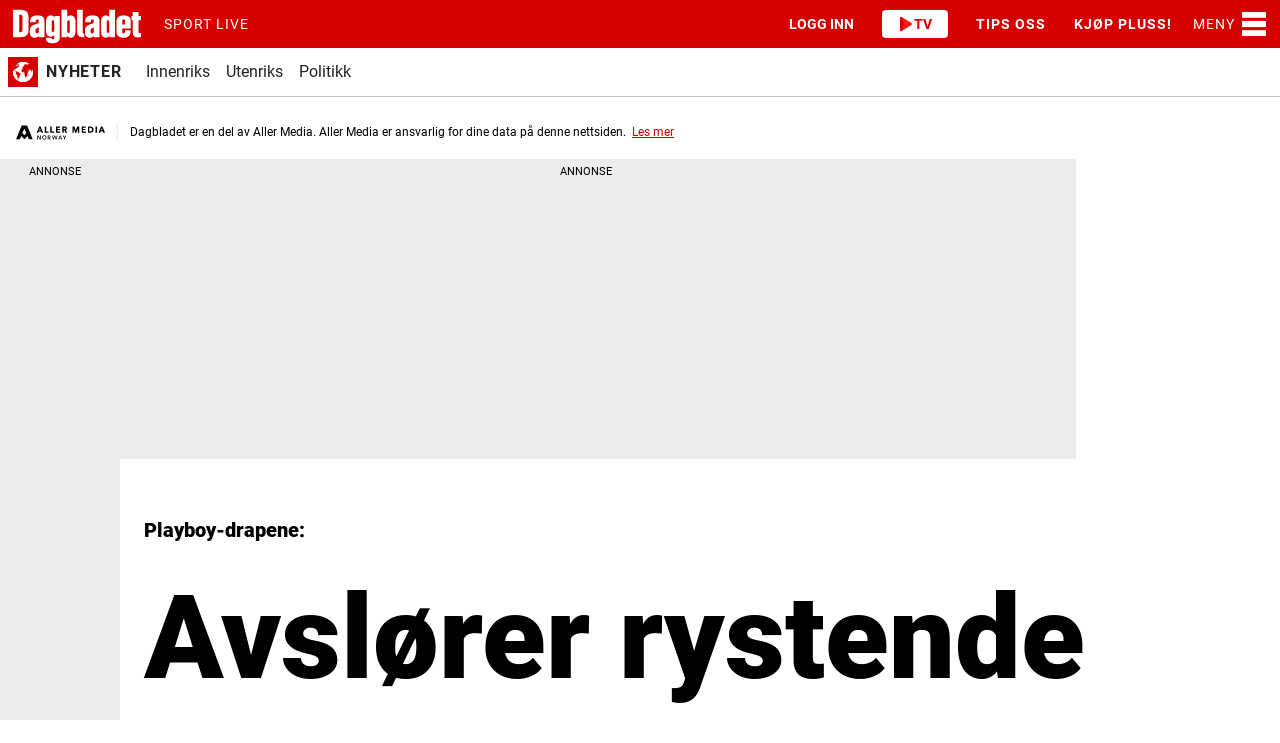

--- FILE ---
content_type: application/javascript
request_url: https://www.dagbladet.no/reels/video-carousel.js
body_size: 130342
content:
(function(){"use strict";try{if(typeof document<"u"){var e=document.createElement("style");e.appendChild(document.createTextNode('@font-face{font-family:swiper-icons;src:url(data:application/font-woff;charset=utf-8;base64,\\ [base64]//wADZ2x5ZgAAAywAAADMAAAD2MHtryVoZWFkAAABbAAAADAAAAA2E2+eoWhoZWEAAAGcAAAAHwAAACQC9gDzaG10eAAAAigAAAAZAAAArgJkABFsb2NhAAAC0AAAAFoAAABaFQAUGG1heHAAAAG8AAAAHwAAACAAcABAbmFtZQAAA/gAAAE5AAACXvFdBwlwb3N0AAAFNAAAAGIAAACE5s74hXjaY2BkYGAAYpf5Hu/j+W2+MnAzMYDAzaX6QjD6/4//Bxj5GA8AuRwMYGkAPywL13jaY2BkYGA88P8Agx4j+/8fQDYfA1AEBWgDAIB2BOoAeNpjYGRgYNBh4GdgYgABEMnIABJzYNADCQAACWgAsQB42mNgYfzCOIGBlYGB0YcxjYGBwR1Kf2WQZGhhYGBiYGVmgAFGBiQQkOaawtDAoMBQxXjg/wEGPcYDDA4wNUA2CCgwsAAAO4EL6gAAeNpj2M0gyAACqxgGNWBkZ2D4/wMA+xkDdgAAAHjaY2BgYGaAYBkGRgYQiAHyGMF8FgYHIM3DwMHABGQrMOgyWDLEM1T9/w8UBfEMgLzE////P/5//f/V/xv+r4eaAAeMbAxwIUYmIMHEgKYAYjUcsDAwsLKxc3BycfPw8jEQA/[base64]/uznmfPFBNODM2K7MTQ45YEAZqGP81AmGGcF3iPqOop0r1SPTaTbVkfUe4HXj97wYE+yNwWYxwWu4v1ugWHgo3S1XdZEVqWM7ET0cfnLGxWfkgR42o2PvWrDMBSFj/IHLaF0zKjRgdiVMwScNRAoWUoH78Y2icB/yIY09An6AH2Bdu/UB+yxopYshQiEvnvu0dURgDt8QeC8PDw7Fpji3fEA4z/PEJ6YOB5hKh4dj3EvXhxPqH/SKUY3rJ7srZ4FZnh1PMAtPhwP6fl2PMJMPDgeQ4rY8YT6Gzao0eAEA409DuggmTnFnOcSCiEiLMgxCiTI6Cq5DZUd3Qmp10vO0LaLTd2cjN4fOumlc7lUYbSQcZFkutRG7g6JKZKy0RmdLY680CDnEJ+UMkpFFe1RN7nxdVpXrC4aTtnaurOnYercZg2YVmLN/d/gczfEimrE/fs/bOuq29Zmn8tloORaXgZgGa78yO9/cnXm2BpaGvq25Dv9S4E9+5SIc9PqupJKhYFSSl47+Qcr1mYNAAAAeNptw0cKwkAAAMDZJA8Q7OUJvkLsPfZ6zFVERPy8qHh2YER+3i/BP83vIBLLySsoKimrqKqpa2hp6+jq6RsYGhmbmJqZSy0sraxtbO3sHRydnEMU4uR6yx7JJXveP7WrDycAAAAAAAH//wACeNpjYGRgYOABYhkgZgJCZgZNBkYGLQZtIJsFLMYAAAw3ALgAeNolizEKgDAQBCchRbC2sFER0YD6qVQiBCv/H9ezGI6Z5XBAw8CBK/m5iQQVauVbXLnOrMZv2oLdKFa8Pjuru2hJzGabmOSLzNMzvutpB3N42mNgZGBg4GKQYzBhYMxJLMlj4GBgAYow/P/PAJJhLM6sSoWKfWCAAwDAjgbRAAB42mNgYGBkAIIbCZo5IPrmUn0hGA0AO8EFTQAA);font-weight:400;font-style:normal}:root{--swiper-theme-color: #007aff}:host{position:relative;display:block;margin-left:auto;margin-right:auto;z-index:1}.swiper{margin-left:auto;margin-right:auto;position:relative;overflow:hidden;list-style:none;padding:0;z-index:1;display:block}.swiper-vertical>.swiper-wrapper{flex-direction:column}.swiper-wrapper{position:relative;width:100%;height:100%;z-index:1;display:flex;transition-property:transform;transition-timing-function:var(--swiper-wrapper-transition-timing-function, initial);box-sizing:content-box}.swiper-android .swiper-slide,.swiper-ios .swiper-slide,.swiper-wrapper{transform:translateZ(0)}.swiper-horizontal{touch-action:pan-y}.swiper-vertical{touch-action:pan-x}.swiper-slide{flex-shrink:0;width:100%;height:100%;position:relative;transition-property:transform;display:block}.swiper-slide-invisible-blank{visibility:hidden}.swiper-autoheight,.swiper-autoheight .swiper-slide{height:auto}.swiper-autoheight .swiper-wrapper{align-items:flex-start;transition-property:transform,height}.swiper-backface-hidden .swiper-slide{transform:translateZ(0);-webkit-backface-visibility:hidden;backface-visibility:hidden}.swiper-3d.swiper-css-mode .swiper-wrapper{perspective:1200px}.swiper-3d .swiper-wrapper{transform-style:preserve-3d}.swiper-3d{perspective:1200px}.swiper-3d .swiper-slide,.swiper-3d .swiper-cube-shadow{transform-style:preserve-3d}.swiper-css-mode>.swiper-wrapper{overflow:auto;scrollbar-width:none;-ms-overflow-style:none}.swiper-css-mode>.swiper-wrapper::-webkit-scrollbar{display:none}.swiper-css-mode>.swiper-wrapper>.swiper-slide{scroll-snap-align:start start}.swiper-css-mode.swiper-horizontal>.swiper-wrapper{scroll-snap-type:x mandatory}.swiper-css-mode.swiper-vertical>.swiper-wrapper{scroll-snap-type:y mandatory}.swiper-css-mode.swiper-free-mode>.swiper-wrapper{scroll-snap-type:none}.swiper-css-mode.swiper-free-mode>.swiper-wrapper>.swiper-slide{scroll-snap-align:none}.swiper-css-mode.swiper-centered>.swiper-wrapper:before{content:"";flex-shrink:0;order:9999}.swiper-css-mode.swiper-centered>.swiper-wrapper>.swiper-slide{scroll-snap-align:center center;scroll-snap-stop:always}.swiper-css-mode.swiper-centered.swiper-horizontal>.swiper-wrapper>.swiper-slide:first-child{margin-inline-start:var(--swiper-centered-offset-before)}.swiper-css-mode.swiper-centered.swiper-horizontal>.swiper-wrapper:before{height:100%;min-height:1px;width:var(--swiper-centered-offset-after)}.swiper-css-mode.swiper-centered.swiper-vertical>.swiper-wrapper>.swiper-slide:first-child{margin-block-start:var(--swiper-centered-offset-before)}.swiper-css-mode.swiper-centered.swiper-vertical>.swiper-wrapper:before{width:100%;min-width:1px;height:var(--swiper-centered-offset-after)}.swiper-3d .swiper-slide-shadow,.swiper-3d .swiper-slide-shadow-left,.swiper-3d .swiper-slide-shadow-right,.swiper-3d .swiper-slide-shadow-top,.swiper-3d .swiper-slide-shadow-bottom{position:absolute;left:0;top:0;width:100%;height:100%;pointer-events:none;z-index:10}.swiper-3d .swiper-slide-shadow{background:#00000026}.swiper-3d .swiper-slide-shadow-left{background-image:linear-gradient(to left,#00000080,#0000)}.swiper-3d .swiper-slide-shadow-right{background-image:linear-gradient(to right,#00000080,#0000)}.swiper-3d .swiper-slide-shadow-top{background-image:linear-gradient(to top,#00000080,#0000)}.swiper-3d .swiper-slide-shadow-bottom{background-image:linear-gradient(to bottom,#00000080,#0000)}.swiper-lazy-preloader{width:42px;height:42px;position:absolute;left:50%;top:50%;margin-left:-21px;margin-top:-21px;z-index:10;transform-origin:50%;box-sizing:border-box;border:4px solid var(--swiper-preloader-color, var(--swiper-theme-color));border-radius:50%;border-top-color:transparent}.swiper:not(.swiper-watch-progress) .swiper-lazy-preloader,.swiper-watch-progress .swiper-slide-visible .swiper-lazy-preloader{animation:swiper-preloader-spin 1s infinite linear}.swiper-lazy-preloader-white{--swiper-preloader-color: #fff}.swiper-lazy-preloader-black{--swiper-preloader-color: #000}@keyframes swiper-preloader-spin{0%{transform:rotate(0)}to{transform:rotate(360deg)}}:root{--swiper-navigation-size: 44px}.swiper-button-prev,.swiper-button-next{position:absolute;top:var(--swiper-navigation-top-offset, 50%);width:calc(var(--swiper-navigation-size) / 44 * 27);height:var(--swiper-navigation-size);margin-top:calc(0px - (var(--swiper-navigation-size) / 2));z-index:10;cursor:pointer;display:flex;align-items:center;justify-content:center;color:var(--swiper-navigation-color, var(--swiper-theme-color))}.swiper-button-prev.swiper-button-disabled,.swiper-button-next.swiper-button-disabled{opacity:.35;cursor:auto;pointer-events:none}.swiper-button-prev.swiper-button-hidden,.swiper-button-next.swiper-button-hidden{opacity:0;cursor:auto;pointer-events:none}.swiper-navigation-disabled .swiper-button-prev,.swiper-navigation-disabled .swiper-button-next{display:none!important}.swiper-button-prev svg,.swiper-button-next svg{width:100%;height:100%;object-fit:contain;transform-origin:center}.swiper-rtl .swiper-button-prev svg,.swiper-rtl .swiper-button-next svg{transform:rotate(180deg)}.swiper-button-prev,.swiper-rtl .swiper-button-next{left:var(--swiper-navigation-sides-offset, 10px);right:auto}.swiper-button-lock{display:none}.swiper-button-prev:after,.swiper-button-next:after{font-family:swiper-icons;font-size:var(--swiper-navigation-size);text-transform:none!important;letter-spacing:0;font-variant:initial;line-height:1}.swiper-button-prev:after,.swiper-rtl .swiper-button-next:after{content:"prev"}.swiper-button-next,.swiper-rtl .swiper-button-prev{right:var(--swiper-navigation-sides-offset, 10px);left:auto}.swiper-button-next:after,.swiper-rtl .swiper-button-prev:after{content:"next"}')),document.head.appendChild(e)}}catch(r){console.error("vite-plugin-css-injected-by-js",r)}})();
(function(){const i=document.createElement("link").relList;if(i&&i.supports&&i.supports("modulepreload"))return;for(const c of document.querySelectorAll('link[rel="modulepreload"]'))s(c);new MutationObserver(c=>{for(const f of c)if(f.type==="childList")for(const p of f.addedNodes)p.tagName==="LINK"&&p.rel==="modulepreload"&&s(p)}).observe(document,{childList:!0,subtree:!0});function r(c){const f={};return c.integrity&&(f.integrity=c.integrity),c.referrerPolicy&&(f.referrerPolicy=c.referrerPolicy),c.crossOrigin==="use-credentials"?f.credentials="include":c.crossOrigin==="anonymous"?f.credentials="omit":f.credentials="same-origin",f}function s(c){if(c.ep)return;c.ep=!0;const f=r(c);fetch(c.href,f)}})();function ug(a){return a&&a.__esModule&&Object.prototype.hasOwnProperty.call(a,"default")?a.default:a}var yo={exports:{}},ai={};/**
 * @license React
 * react-jsx-runtime.production.js
 *
 * Copyright (c) Meta Platforms, Inc. and affiliates.
 *
 * This source code is licensed under the MIT license found in the
 * LICENSE file in the root directory of this source tree.
 */var o0;function og(){if(o0)return ai;o0=1;var a=Symbol.for("react.transitional.element"),i=Symbol.for("react.fragment");function r(s,c,f){var p=null;if(f!==void 0&&(p=""+f),c.key!==void 0&&(p=""+c.key),"key"in c){f={};for(var g in c)g!=="key"&&(f[g]=c[g])}else f=c;return c=f.ref,{$$typeof:a,type:s,key:p,ref:c!==void 0?c:null,props:f}}return ai.Fragment=i,ai.jsx=r,ai.jsxs=r,ai}var c0;function cg(){return c0||(c0=1,yo.exports=og()),yo.exports}var F=cg(),So={exports:{}},fe={};/**
 * @license React
 * react.production.js
 *
 * Copyright (c) Meta Platforms, Inc. and affiliates.
 *
 * This source code is licensed under the MIT license found in the
 * LICENSE file in the root directory of this source tree.
 */var f0;function fg(){if(f0)return fe;f0=1;var a=Symbol.for("react.transitional.element"),i=Symbol.for("react.portal"),r=Symbol.for("react.fragment"),s=Symbol.for("react.strict_mode"),c=Symbol.for("react.profiler"),f=Symbol.for("react.consumer"),p=Symbol.for("react.context"),g=Symbol.for("react.forward_ref"),m=Symbol.for("react.suspense"),h=Symbol.for("react.memo"),y=Symbol.for("react.lazy"),S=Symbol.for("react.activity"),E=Symbol.iterator;function C(x){return x===null||typeof x!="object"?null:(x=E&&x[E]||x["@@iterator"],typeof x=="function"?x:null)}var w={isMounted:function(){return!1},enqueueForceUpdate:function(){},enqueueReplaceState:function(){},enqueueSetState:function(){}},_=Object.assign,q={};function M(x,N,te){this.props=x,this.context=N,this.refs=q,this.updater=te||w}M.prototype.isReactComponent={},M.prototype.setState=function(x,N){if(typeof x!="object"&&typeof x!="function"&&x!=null)throw Error("takes an object of state variables to update or a function which returns an object of state variables.");this.updater.enqueueSetState(this,x,N,"setState")},M.prototype.forceUpdate=function(x){this.updater.enqueueForceUpdate(this,x,"forceUpdate")};function G(){}G.prototype=M.prototype;function z(x,N,te){this.props=x,this.context=N,this.refs=q,this.updater=te||w}var U=z.prototype=new G;U.constructor=z,_(U,M.prototype),U.isPureReactComponent=!0;var X=Array.isArray;function $(){}var H={H:null,A:null,T:null,S:null},J=Object.prototype.hasOwnProperty;function Q(x,N,te){var ne=te.ref;return{$$typeof:a,type:x,key:N,ref:ne!==void 0?ne:null,props:te}}function I(x,N){return Q(x.type,N,x.props)}function K(x){return typeof x=="object"&&x!==null&&x.$$typeof===a}function P(x){var N={"=":"=0",":":"=2"};return"$"+x.replace(/[=:]/g,function(te){return N[te]})}var ie=/\/+/g;function me(x,N){return typeof x=="object"&&x!==null&&x.key!=null?P(""+x.key):N.toString(36)}function re(x){switch(x.status){case"fulfilled":return x.value;case"rejected":throw x.reason;default:switch(typeof x.status=="string"?x.then($,$):(x.status="pending",x.then(function(N){x.status==="pending"&&(x.status="fulfilled",x.value=N)},function(N){x.status==="pending"&&(x.status="rejected",x.reason=N)})),x.status){case"fulfilled":return x.value;case"rejected":throw x.reason}}throw x}function O(x,N,te,ne,ce){var de=typeof x;(de==="undefined"||de==="boolean")&&(x=null);var xe=!1;if(x===null)xe=!0;else switch(de){case"bigint":case"string":case"number":xe=!0;break;case"object":switch(x.$$typeof){case a:case i:xe=!0;break;case y:return xe=x._init,O(xe(x._payload),N,te,ne,ce)}}if(xe)return ce=ce(x),xe=ne===""?"."+me(x,0):ne,X(ce)?(te="",xe!=null&&(te=xe.replace(ie,"$&/")+"/"),O(ce,N,te,"",function(It){return It})):ce!=null&&(K(ce)&&(ce=I(ce,te+(ce.key==null||x&&x.key===ce.key?"":(""+ce.key).replace(ie,"$&/")+"/")+xe)),N.push(ce)),1;xe=0;var qe=ne===""?".":ne+":";if(X(x))for(var Me=0;Me<x.length;Me++)ne=x[Me],de=qe+me(ne,Me),xe+=O(ne,N,te,de,ce);else if(Me=C(x),typeof Me=="function")for(x=Me.call(x),Me=0;!(ne=x.next()).done;)ne=ne.value,de=qe+me(ne,Me++),xe+=O(ne,N,te,de,ce);else if(de==="object"){if(typeof x.then=="function")return O(re(x),N,te,ne,ce);throw N=String(x),Error("Objects are not valid as a React child (found: "+(N==="[object Object]"?"object with keys {"+Object.keys(x).join(", ")+"}":N)+"). If you meant to render a collection of children, use an array instead.")}return xe}function Z(x,N,te){if(x==null)return x;var ne=[],ce=0;return O(x,ne,"","",function(de){return N.call(te,de,ce++)}),ne}function W(x){if(x._status===-1){var N=x._result;N=N(),N.then(function(te){(x._status===0||x._status===-1)&&(x._status=1,x._result=te)},function(te){(x._status===0||x._status===-1)&&(x._status=2,x._result=te)}),x._status===-1&&(x._status=0,x._result=N)}if(x._status===1)return x._result.default;throw x._result}var ee=typeof reportError=="function"?reportError:function(x){if(typeof window=="object"&&typeof window.ErrorEvent=="function"){var N=new window.ErrorEvent("error",{bubbles:!0,cancelable:!0,message:typeof x=="object"&&x!==null&&typeof x.message=="string"?String(x.message):String(x),error:x});if(!window.dispatchEvent(N))return}else if(typeof process=="object"&&typeof process.emit=="function"){process.emit("uncaughtException",x);return}console.error(x)},le={map:Z,forEach:function(x,N,te){Z(x,function(){N.apply(this,arguments)},te)},count:function(x){var N=0;return Z(x,function(){N++}),N},toArray:function(x){return Z(x,function(N){return N})||[]},only:function(x){if(!K(x))throw Error("React.Children.only expected to receive a single React element child.");return x}};return fe.Activity=S,fe.Children=le,fe.Component=M,fe.Fragment=r,fe.Profiler=c,fe.PureComponent=z,fe.StrictMode=s,fe.Suspense=m,fe.__CLIENT_INTERNALS_DO_NOT_USE_OR_WARN_USERS_THEY_CANNOT_UPGRADE=H,fe.__COMPILER_RUNTIME={__proto__:null,c:function(x){return H.H.useMemoCache(x)}},fe.cache=function(x){return function(){return x.apply(null,arguments)}},fe.cacheSignal=function(){return null},fe.cloneElement=function(x,N,te){if(x==null)throw Error("The argument must be a React element, but you passed "+x+".");var ne=_({},x.props),ce=x.key;if(N!=null)for(de in N.key!==void 0&&(ce=""+N.key),N)!J.call(N,de)||de==="key"||de==="__self"||de==="__source"||de==="ref"&&N.ref===void 0||(ne[de]=N[de]);var de=arguments.length-2;if(de===1)ne.children=te;else if(1<de){for(var xe=Array(de),qe=0;qe<de;qe++)xe[qe]=arguments[qe+2];ne.children=xe}return Q(x.type,ce,ne)},fe.createContext=function(x){return x={$$typeof:p,_currentValue:x,_currentValue2:x,_threadCount:0,Provider:null,Consumer:null},x.Provider=x,x.Consumer={$$typeof:f,_context:x},x},fe.createElement=function(x,N,te){var ne,ce={},de=null;if(N!=null)for(ne in N.key!==void 0&&(de=""+N.key),N)J.call(N,ne)&&ne!=="key"&&ne!=="__self"&&ne!=="__source"&&(ce[ne]=N[ne]);var xe=arguments.length-2;if(xe===1)ce.children=te;else if(1<xe){for(var qe=Array(xe),Me=0;Me<xe;Me++)qe[Me]=arguments[Me+2];ce.children=qe}if(x&&x.defaultProps)for(ne in xe=x.defaultProps,xe)ce[ne]===void 0&&(ce[ne]=xe[ne]);return Q(x,de,ce)},fe.createRef=function(){return{current:null}},fe.forwardRef=function(x){return{$$typeof:g,render:x}},fe.isValidElement=K,fe.lazy=function(x){return{$$typeof:y,_payload:{_status:-1,_result:x},_init:W}},fe.memo=function(x,N){return{$$typeof:h,type:x,compare:N===void 0?null:N}},fe.startTransition=function(x){var N=H.T,te={};H.T=te;try{var ne=x(),ce=H.S;ce!==null&&ce(te,ne),typeof ne=="object"&&ne!==null&&typeof ne.then=="function"&&ne.then($,ee)}catch(de){ee(de)}finally{N!==null&&te.types!==null&&(N.types=te.types),H.T=N}},fe.unstable_useCacheRefresh=function(){return H.H.useCacheRefresh()},fe.use=function(x){return H.H.use(x)},fe.useActionState=function(x,N,te){return H.H.useActionState(x,N,te)},fe.useCallback=function(x,N){return H.H.useCallback(x,N)},fe.useContext=function(x){return H.H.useContext(x)},fe.useDebugValue=function(){},fe.useDeferredValue=function(x,N){return H.H.useDeferredValue(x,N)},fe.useEffect=function(x,N){return H.H.useEffect(x,N)},fe.useEffectEvent=function(x){return H.H.useEffectEvent(x)},fe.useId=function(){return H.H.useId()},fe.useImperativeHandle=function(x,N,te){return H.H.useImperativeHandle(x,N,te)},fe.useInsertionEffect=function(x,N){return H.H.useInsertionEffect(x,N)},fe.useLayoutEffect=function(x,N){return H.H.useLayoutEffect(x,N)},fe.useMemo=function(x,N){return H.H.useMemo(x,N)},fe.useOptimistic=function(x,N){return H.H.useOptimistic(x,N)},fe.useReducer=function(x,N,te){return H.H.useReducer(x,N,te)},fe.useRef=function(x){return H.H.useRef(x)},fe.useState=function(x){return H.H.useState(x)},fe.useSyncExternalStore=function(x,N,te){return H.H.useSyncExternalStore(x,N,te)},fe.useTransition=function(){return H.H.useTransition()},fe.version="19.2.0",fe}var d0;function ko(){return d0||(d0=1,So.exports=fg()),So.exports}var k=ko();const Ne=ug(k);var bo={exports:{}},ii={},wo={exports:{}},xo={};/**
 * @license React
 * scheduler.production.js
 *
 * Copyright (c) Meta Platforms, Inc. and affiliates.
 *
 * This source code is licensed under the MIT license found in the
 * LICENSE file in the root directory of this source tree.
 */var p0;function dg(){return p0||(p0=1,(function(a){function i(O,Z){var W=O.length;O.push(Z);e:for(;0<W;){var ee=W-1>>>1,le=O[ee];if(0<c(le,Z))O[ee]=Z,O[W]=le,W=ee;else break e}}function r(O){return O.length===0?null:O[0]}function s(O){if(O.length===0)return null;var Z=O[0],W=O.pop();if(W!==Z){O[0]=W;e:for(var ee=0,le=O.length,x=le>>>1;ee<x;){var N=2*(ee+1)-1,te=O[N],ne=N+1,ce=O[ne];if(0>c(te,W))ne<le&&0>c(ce,te)?(O[ee]=ce,O[ne]=W,ee=ne):(O[ee]=te,O[N]=W,ee=N);else if(ne<le&&0>c(ce,W))O[ee]=ce,O[ne]=W,ee=ne;else break e}}return Z}function c(O,Z){var W=O.sortIndex-Z.sortIndex;return W!==0?W:O.id-Z.id}if(a.unstable_now=void 0,typeof performance=="object"&&typeof performance.now=="function"){var f=performance;a.unstable_now=function(){return f.now()}}else{var p=Date,g=p.now();a.unstable_now=function(){return p.now()-g}}var m=[],h=[],y=1,S=null,E=3,C=!1,w=!1,_=!1,q=!1,M=typeof setTimeout=="function"?setTimeout:null,G=typeof clearTimeout=="function"?clearTimeout:null,z=typeof setImmediate<"u"?setImmediate:null;function U(O){for(var Z=r(h);Z!==null;){if(Z.callback===null)s(h);else if(Z.startTime<=O)s(h),Z.sortIndex=Z.expirationTime,i(m,Z);else break;Z=r(h)}}function X(O){if(_=!1,U(O),!w)if(r(m)!==null)w=!0,$||($=!0,P());else{var Z=r(h);Z!==null&&re(X,Z.startTime-O)}}var $=!1,H=-1,J=5,Q=-1;function I(){return q?!0:!(a.unstable_now()-Q<J)}function K(){if(q=!1,$){var O=a.unstable_now();Q=O;var Z=!0;try{e:{w=!1,_&&(_=!1,G(H),H=-1),C=!0;var W=E;try{t:{for(U(O),S=r(m);S!==null&&!(S.expirationTime>O&&I());){var ee=S.callback;if(typeof ee=="function"){S.callback=null,E=S.priorityLevel;var le=ee(S.expirationTime<=O);if(O=a.unstable_now(),typeof le=="function"){S.callback=le,U(O),Z=!0;break t}S===r(m)&&s(m),U(O)}else s(m);S=r(m)}if(S!==null)Z=!0;else{var x=r(h);x!==null&&re(X,x.startTime-O),Z=!1}}break e}finally{S=null,E=W,C=!1}Z=void 0}}finally{Z?P():$=!1}}}var P;if(typeof z=="function")P=function(){z(K)};else if(typeof MessageChannel<"u"){var ie=new MessageChannel,me=ie.port2;ie.port1.onmessage=K,P=function(){me.postMessage(null)}}else P=function(){M(K,0)};function re(O,Z){H=M(function(){O(a.unstable_now())},Z)}a.unstable_IdlePriority=5,a.unstable_ImmediatePriority=1,a.unstable_LowPriority=4,a.unstable_NormalPriority=3,a.unstable_Profiling=null,a.unstable_UserBlockingPriority=2,a.unstable_cancelCallback=function(O){O.callback=null},a.unstable_forceFrameRate=function(O){0>O||125<O?console.error("forceFrameRate takes a positive int between 0 and 125, forcing frame rates higher than 125 fps is not supported"):J=0<O?Math.floor(1e3/O):5},a.unstable_getCurrentPriorityLevel=function(){return E},a.unstable_next=function(O){switch(E){case 1:case 2:case 3:var Z=3;break;default:Z=E}var W=E;E=Z;try{return O()}finally{E=W}},a.unstable_requestPaint=function(){q=!0},a.unstable_runWithPriority=function(O,Z){switch(O){case 1:case 2:case 3:case 4:case 5:break;default:O=3}var W=E;E=O;try{return Z()}finally{E=W}},a.unstable_scheduleCallback=function(O,Z,W){var ee=a.unstable_now();switch(typeof W=="object"&&W!==null?(W=W.delay,W=typeof W=="number"&&0<W?ee+W:ee):W=ee,O){case 1:var le=-1;break;case 2:le=250;break;case 5:le=1073741823;break;case 4:le=1e4;break;default:le=5e3}return le=W+le,O={id:y++,callback:Z,priorityLevel:O,startTime:W,expirationTime:le,sortIndex:-1},W>ee?(O.sortIndex=W,i(h,O),r(m)===null&&O===r(h)&&(_?(G(H),H=-1):_=!0,re(X,W-ee))):(O.sortIndex=le,i(m,O),w||C||(w=!0,$||($=!0,P()))),O},a.unstable_shouldYield=I,a.unstable_wrapCallback=function(O){var Z=E;return function(){var W=E;E=Z;try{return O.apply(this,arguments)}finally{E=W}}}})(xo)),xo}var h0;function pg(){return h0||(h0=1,wo.exports=dg()),wo.exports}var Eo={exports:{}},it={};/**
 * @license React
 * react-dom.production.js
 *
 * Copyright (c) Meta Platforms, Inc. and affiliates.
 *
 * This source code is licensed under the MIT license found in the
 * LICENSE file in the root directory of this source tree.
 */var m0;function hg(){if(m0)return it;m0=1;var a=ko();function i(m){var h="https://react.dev/errors/"+m;if(1<arguments.length){h+="?args[]="+encodeURIComponent(arguments[1]);for(var y=2;y<arguments.length;y++)h+="&args[]="+encodeURIComponent(arguments[y])}return"Minified React error #"+m+"; visit "+h+" for the full message or use the non-minified dev environment for full errors and additional helpful warnings."}function r(){}var s={d:{f:r,r:function(){throw Error(i(522))},D:r,C:r,L:r,m:r,X:r,S:r,M:r},p:0,findDOMNode:null},c=Symbol.for("react.portal");function f(m,h,y){var S=3<arguments.length&&arguments[3]!==void 0?arguments[3]:null;return{$$typeof:c,key:S==null?null:""+S,children:m,containerInfo:h,implementation:y}}var p=a.__CLIENT_INTERNALS_DO_NOT_USE_OR_WARN_USERS_THEY_CANNOT_UPGRADE;function g(m,h){if(m==="font")return"";if(typeof h=="string")return h==="use-credentials"?h:""}return it.__DOM_INTERNALS_DO_NOT_USE_OR_WARN_USERS_THEY_CANNOT_UPGRADE=s,it.createPortal=function(m,h){var y=2<arguments.length&&arguments[2]!==void 0?arguments[2]:null;if(!h||h.nodeType!==1&&h.nodeType!==9&&h.nodeType!==11)throw Error(i(299));return f(m,h,null,y)},it.flushSync=function(m){var h=p.T,y=s.p;try{if(p.T=null,s.p=2,m)return m()}finally{p.T=h,s.p=y,s.d.f()}},it.preconnect=function(m,h){typeof m=="string"&&(h?(h=h.crossOrigin,h=typeof h=="string"?h==="use-credentials"?h:"":void 0):h=null,s.d.C(m,h))},it.prefetchDNS=function(m){typeof m=="string"&&s.d.D(m)},it.preinit=function(m,h){if(typeof m=="string"&&h&&typeof h.as=="string"){var y=h.as,S=g(y,h.crossOrigin),E=typeof h.integrity=="string"?h.integrity:void 0,C=typeof h.fetchPriority=="string"?h.fetchPriority:void 0;y==="style"?s.d.S(m,typeof h.precedence=="string"?h.precedence:void 0,{crossOrigin:S,integrity:E,fetchPriority:C}):y==="script"&&s.d.X(m,{crossOrigin:S,integrity:E,fetchPriority:C,nonce:typeof h.nonce=="string"?h.nonce:void 0})}},it.preinitModule=function(m,h){if(typeof m=="string")if(typeof h=="object"&&h!==null){if(h.as==null||h.as==="script"){var y=g(h.as,h.crossOrigin);s.d.M(m,{crossOrigin:y,integrity:typeof h.integrity=="string"?h.integrity:void 0,nonce:typeof h.nonce=="string"?h.nonce:void 0})}}else h==null&&s.d.M(m)},it.preload=function(m,h){if(typeof m=="string"&&typeof h=="object"&&h!==null&&typeof h.as=="string"){var y=h.as,S=g(y,h.crossOrigin);s.d.L(m,y,{crossOrigin:S,integrity:typeof h.integrity=="string"?h.integrity:void 0,nonce:typeof h.nonce=="string"?h.nonce:void 0,type:typeof h.type=="string"?h.type:void 0,fetchPriority:typeof h.fetchPriority=="string"?h.fetchPriority:void 0,referrerPolicy:typeof h.referrerPolicy=="string"?h.referrerPolicy:void 0,imageSrcSet:typeof h.imageSrcSet=="string"?h.imageSrcSet:void 0,imageSizes:typeof h.imageSizes=="string"?h.imageSizes:void 0,media:typeof h.media=="string"?h.media:void 0})}},it.preloadModule=function(m,h){if(typeof m=="string")if(h){var y=g(h.as,h.crossOrigin);s.d.m(m,{as:typeof h.as=="string"&&h.as!=="script"?h.as:void 0,crossOrigin:y,integrity:typeof h.integrity=="string"?h.integrity:void 0})}else s.d.m(m)},it.requestFormReset=function(m){s.d.r(m)},it.unstable_batchedUpdates=function(m,h){return m(h)},it.useFormState=function(m,h,y){return p.H.useFormState(m,h,y)},it.useFormStatus=function(){return p.H.useHostTransitionStatus()},it.version="19.2.0",it}var g0;function mg(){if(g0)return Eo.exports;g0=1;function a(){if(!(typeof __REACT_DEVTOOLS_GLOBAL_HOOK__>"u"||typeof __REACT_DEVTOOLS_GLOBAL_HOOK__.checkDCE!="function"))try{__REACT_DEVTOOLS_GLOBAL_HOOK__.checkDCE(a)}catch(i){console.error(i)}}return a(),Eo.exports=hg(),Eo.exports}/**
 * @license React
 * react-dom-client.production.js
 *
 * Copyright (c) Meta Platforms, Inc. and affiliates.
 *
 * This source code is licensed under the MIT license found in the
 * LICENSE file in the root directory of this source tree.
 */var v0;function gg(){if(v0)return ii;v0=1;var a=pg(),i=ko(),r=mg();function s(e){var t="https://react.dev/errors/"+e;if(1<arguments.length){t+="?args[]="+encodeURIComponent(arguments[1]);for(var l=2;l<arguments.length;l++)t+="&args[]="+encodeURIComponent(arguments[l])}return"Minified React error #"+e+"; visit "+t+" for the full message or use the non-minified dev environment for full errors and additional helpful warnings."}function c(e){return!(!e||e.nodeType!==1&&e.nodeType!==9&&e.nodeType!==11)}function f(e){var t=e,l=e;if(e.alternate)for(;t.return;)t=t.return;else{e=t;do t=e,(t.flags&4098)!==0&&(l=t.return),e=t.return;while(e)}return t.tag===3?l:null}function p(e){if(e.tag===13){var t=e.memoizedState;if(t===null&&(e=e.alternate,e!==null&&(t=e.memoizedState)),t!==null)return t.dehydrated}return null}function g(e){if(e.tag===31){var t=e.memoizedState;if(t===null&&(e=e.alternate,e!==null&&(t=e.memoizedState)),t!==null)return t.dehydrated}return null}function m(e){if(f(e)!==e)throw Error(s(188))}function h(e){var t=e.alternate;if(!t){if(t=f(e),t===null)throw Error(s(188));return t!==e?null:e}for(var l=e,n=t;;){var u=l.return;if(u===null)break;var o=u.alternate;if(o===null){if(n=u.return,n!==null){l=n;continue}break}if(u.child===o.child){for(o=u.child;o;){if(o===l)return m(u),e;if(o===n)return m(u),t;o=o.sibling}throw Error(s(188))}if(l.return!==n.return)l=u,n=o;else{for(var d=!1,v=u.child;v;){if(v===l){d=!0,l=u,n=o;break}if(v===n){d=!0,n=u,l=o;break}v=v.sibling}if(!d){for(v=o.child;v;){if(v===l){d=!0,l=o,n=u;break}if(v===n){d=!0,n=o,l=u;break}v=v.sibling}if(!d)throw Error(s(189))}}if(l.alternate!==n)throw Error(s(190))}if(l.tag!==3)throw Error(s(188));return l.stateNode.current===l?e:t}function y(e){var t=e.tag;if(t===5||t===26||t===27||t===6)return e;for(e=e.child;e!==null;){if(t=y(e),t!==null)return t;e=e.sibling}return null}var S=Object.assign,E=Symbol.for("react.element"),C=Symbol.for("react.transitional.element"),w=Symbol.for("react.portal"),_=Symbol.for("react.fragment"),q=Symbol.for("react.strict_mode"),M=Symbol.for("react.profiler"),G=Symbol.for("react.consumer"),z=Symbol.for("react.context"),U=Symbol.for("react.forward_ref"),X=Symbol.for("react.suspense"),$=Symbol.for("react.suspense_list"),H=Symbol.for("react.memo"),J=Symbol.for("react.lazy"),Q=Symbol.for("react.activity"),I=Symbol.for("react.memo_cache_sentinel"),K=Symbol.iterator;function P(e){return e===null||typeof e!="object"?null:(e=K&&e[K]||e["@@iterator"],typeof e=="function"?e:null)}var ie=Symbol.for("react.client.reference");function me(e){if(e==null)return null;if(typeof e=="function")return e.$$typeof===ie?null:e.displayName||e.name||null;if(typeof e=="string")return e;switch(e){case _:return"Fragment";case M:return"Profiler";case q:return"StrictMode";case X:return"Suspense";case $:return"SuspenseList";case Q:return"Activity"}if(typeof e=="object")switch(e.$$typeof){case w:return"Portal";case z:return e.displayName||"Context";case G:return(e._context.displayName||"Context")+".Consumer";case U:var t=e.render;return e=e.displayName,e||(e=t.displayName||t.name||"",e=e!==""?"ForwardRef("+e+")":"ForwardRef"),e;case H:return t=e.displayName||null,t!==null?t:me(e.type)||"Memo";case J:t=e._payload,e=e._init;try{return me(e(t))}catch{}}return null}var re=Array.isArray,O=i.__CLIENT_INTERNALS_DO_NOT_USE_OR_WARN_USERS_THEY_CANNOT_UPGRADE,Z=r.__DOM_INTERNALS_DO_NOT_USE_OR_WARN_USERS_THEY_CANNOT_UPGRADE,W={pending:!1,data:null,method:null,action:null},ee=[],le=-1;function x(e){return{current:e}}function N(e){0>le||(e.current=ee[le],ee[le]=null,le--)}function te(e,t){le++,ee[le]=e.current,e.current=t}var ne=x(null),ce=x(null),de=x(null),xe=x(null);function qe(e,t){switch(te(de,t),te(ce,e),te(ne,null),t.nodeType){case 9:case 11:e=(e=t.documentElement)&&(e=e.namespaceURI)?jp(e):0;break;default:if(e=t.tagName,t=t.namespaceURI)t=jp(t),e=Rp(t,e);else switch(e){case"svg":e=1;break;case"math":e=2;break;default:e=0}}N(ne),te(ne,e)}function Me(){N(ne),N(ce),N(de)}function It(e){e.memoizedState!==null&&te(xe,e);var t=ne.current,l=Rp(t,e.type);t!==l&&(te(ce,e),te(ne,l))}function Wt(e){ce.current===e&&(N(ne),N(ce)),xe.current===e&&(N(xe),ei._currentValue=W)}var Mt,rc;function kl(e){if(Mt===void 0)try{throw Error()}catch(l){var t=l.stack.trim().match(/\n( *(at )?)/);Mt=t&&t[1]||"",rc=-1<l.stack.indexOf(`
    at`)?" (<anonymous>)":-1<l.stack.indexOf("@")?"@unknown:0:0":""}return`
`+Mt+e+rc}var er=!1;function tr(e,t){if(!e||er)return"";er=!0;var l=Error.prepareStackTrace;Error.prepareStackTrace=void 0;try{var n={DetermineComponentFrameRoot:function(){try{if(t){var Y=function(){throw Error()};if(Object.defineProperty(Y.prototype,"props",{set:function(){throw Error()}}),typeof Reflect=="object"&&Reflect.construct){try{Reflect.construct(Y,[])}catch(L){var R=L}Reflect.construct(e,[],Y)}else{try{Y.call()}catch(L){R=L}e.call(Y.prototype)}}else{try{throw Error()}catch(L){R=L}(Y=e())&&typeof Y.catch=="function"&&Y.catch(function(){})}}catch(L){if(L&&R&&typeof L.stack=="string")return[L.stack,R.stack]}return[null,null]}};n.DetermineComponentFrameRoot.displayName="DetermineComponentFrameRoot";var u=Object.getOwnPropertyDescriptor(n.DetermineComponentFrameRoot,"name");u&&u.configurable&&Object.defineProperty(n.DetermineComponentFrameRoot,"name",{value:"DetermineComponentFrameRoot"});var o=n.DetermineComponentFrameRoot(),d=o[0],v=o[1];if(d&&v){var b=d.split(`
`),j=v.split(`
`);for(u=n=0;n<b.length&&!b[n].includes("DetermineComponentFrameRoot");)n++;for(;u<j.length&&!j[u].includes("DetermineComponentFrameRoot");)u++;if(n===b.length||u===j.length)for(n=b.length-1,u=j.length-1;1<=n&&0<=u&&b[n]!==j[u];)u--;for(;1<=n&&0<=u;n--,u--)if(b[n]!==j[u]){if(n!==1||u!==1)do if(n--,u--,0>u||b[n]!==j[u]){var B=`
`+b[n].replace(" at new "," at ");return e.displayName&&B.includes("<anonymous>")&&(B=B.replace("<anonymous>",e.displayName)),B}while(1<=n&&0<=u);break}}}finally{er=!1,Error.prepareStackTrace=l}return(l=e?e.displayName||e.name:"")?kl(l):""}function G1(e,t){switch(e.tag){case 26:case 27:case 5:return kl(e.type);case 16:return kl("Lazy");case 13:return e.child!==t&&t!==null?kl("Suspense Fallback"):kl("Suspense");case 19:return kl("SuspenseList");case 0:case 15:return tr(e.type,!1);case 11:return tr(e.type.render,!1);case 1:return tr(e.type,!0);case 31:return kl("Activity");default:return""}}function uc(e){try{var t="",l=null;do t+=G1(e,l),l=e,e=e.return;while(e);return t}catch(n){return`
Error generating stack: `+n.message+`
`+n.stack}}var lr=Object.prototype.hasOwnProperty,nr=a.unstable_scheduleCallback,ar=a.unstable_cancelCallback,V1=a.unstable_shouldYield,Y1=a.unstable_requestPaint,gt=a.unstable_now,q1=a.unstable_getCurrentPriorityLevel,oc=a.unstable_ImmediatePriority,cc=a.unstable_UserBlockingPriority,pi=a.unstable_NormalPriority,X1=a.unstable_LowPriority,fc=a.unstable_IdlePriority,Z1=a.log,Q1=a.unstable_setDisableYieldValue,da=null,vt=null;function bl(e){if(typeof Z1=="function"&&Q1(e),vt&&typeof vt.setStrictMode=="function")try{vt.setStrictMode(da,e)}catch{}}var yt=Math.clz32?Math.clz32:k1,$1=Math.log,K1=Math.LN2;function k1(e){return e>>>=0,e===0?32:31-($1(e)/K1|0)|0}var hi=256,mi=262144,gi=4194304;function Jl(e){var t=e&42;if(t!==0)return t;switch(e&-e){case 1:return 1;case 2:return 2;case 4:return 4;case 8:return 8;case 16:return 16;case 32:return 32;case 64:return 64;case 128:return 128;case 256:case 512:case 1024:case 2048:case 4096:case 8192:case 16384:case 32768:case 65536:case 131072:return e&261888;case 262144:case 524288:case 1048576:case 2097152:return e&3932160;case 4194304:case 8388608:case 16777216:case 33554432:return e&62914560;case 67108864:return 67108864;case 134217728:return 134217728;case 268435456:return 268435456;case 536870912:return 536870912;case 1073741824:return 0;default:return e}}function vi(e,t,l){var n=e.pendingLanes;if(n===0)return 0;var u=0,o=e.suspendedLanes,d=e.pingedLanes;e=e.warmLanes;var v=n&134217727;return v!==0?(n=v&~o,n!==0?u=Jl(n):(d&=v,d!==0?u=Jl(d):l||(l=v&~e,l!==0&&(u=Jl(l))))):(v=n&~o,v!==0?u=Jl(v):d!==0?u=Jl(d):l||(l=n&~e,l!==0&&(u=Jl(l)))),u===0?0:t!==0&&t!==u&&(t&o)===0&&(o=u&-u,l=t&-t,o>=l||o===32&&(l&4194048)!==0)?t:u}function pa(e,t){return(e.pendingLanes&~(e.suspendedLanes&~e.pingedLanes)&t)===0}function J1(e,t){switch(e){case 1:case 2:case 4:case 8:case 64:return t+250;case 16:case 32:case 128:case 256:case 512:case 1024:case 2048:case 4096:case 8192:case 16384:case 32768:case 65536:case 131072:case 262144:case 524288:case 1048576:case 2097152:return t+5e3;case 4194304:case 8388608:case 16777216:case 33554432:return-1;case 67108864:case 134217728:case 268435456:case 536870912:case 1073741824:return-1;default:return-1}}function dc(){var e=gi;return gi<<=1,(gi&62914560)===0&&(gi=4194304),e}function ir(e){for(var t=[],l=0;31>l;l++)t.push(e);return t}function ha(e,t){e.pendingLanes|=t,t!==268435456&&(e.suspendedLanes=0,e.pingedLanes=0,e.warmLanes=0)}function I1(e,t,l,n,u,o){var d=e.pendingLanes;e.pendingLanes=l,e.suspendedLanes=0,e.pingedLanes=0,e.warmLanes=0,e.expiredLanes&=l,e.entangledLanes&=l,e.errorRecoveryDisabledLanes&=l,e.shellSuspendCounter=0;var v=e.entanglements,b=e.expirationTimes,j=e.hiddenUpdates;for(l=d&~l;0<l;){var B=31-yt(l),Y=1<<B;v[B]=0,b[B]=-1;var R=j[B];if(R!==null)for(j[B]=null,B=0;B<R.length;B++){var L=R[B];L!==null&&(L.lane&=-536870913)}l&=~Y}n!==0&&pc(e,n,0),o!==0&&u===0&&e.tag!==0&&(e.suspendedLanes|=o&~(d&~t))}function pc(e,t,l){e.pendingLanes|=t,e.suspendedLanes&=~t;var n=31-yt(t);e.entangledLanes|=t,e.entanglements[n]=e.entanglements[n]|1073741824|l&261930}function hc(e,t){var l=e.entangledLanes|=t;for(e=e.entanglements;l;){var n=31-yt(l),u=1<<n;u&t|e[n]&t&&(e[n]|=t),l&=~u}}function mc(e,t){var l=t&-t;return l=(l&42)!==0?1:sr(l),(l&(e.suspendedLanes|t))!==0?0:l}function sr(e){switch(e){case 2:e=1;break;case 8:e=4;break;case 32:e=16;break;case 256:case 512:case 1024:case 2048:case 4096:case 8192:case 16384:case 32768:case 65536:case 131072:case 262144:case 524288:case 1048576:case 2097152:case 4194304:case 8388608:case 16777216:case 33554432:e=128;break;case 268435456:e=134217728;break;default:e=0}return e}function rr(e){return e&=-e,2<e?8<e?(e&134217727)!==0?32:268435456:8:2}function gc(){var e=Z.p;return e!==0?e:(e=window.event,e===void 0?32:l0(e.type))}function vc(e,t){var l=Z.p;try{return Z.p=e,t()}finally{Z.p=l}}var wl=Math.random().toString(36).slice(2),et="__reactFiber$"+wl,ot="__reactProps$"+wl,Sn="__reactContainer$"+wl,ur="__reactEvents$"+wl,W1="__reactListeners$"+wl,F1="__reactHandles$"+wl,yc="__reactResources$"+wl,ma="__reactMarker$"+wl;function or(e){delete e[et],delete e[ot],delete e[ur],delete e[W1],delete e[F1]}function bn(e){var t=e[et];if(t)return t;for(var l=e.parentNode;l;){if(t=l[Sn]||l[et]){if(l=t.alternate,t.child!==null||l!==null&&l.child!==null)for(e=Vp(e);e!==null;){if(l=e[et])return l;e=Vp(e)}return t}e=l,l=e.parentNode}return null}function wn(e){if(e=e[et]||e[Sn]){var t=e.tag;if(t===5||t===6||t===13||t===31||t===26||t===27||t===3)return e}return null}function ga(e){var t=e.tag;if(t===5||t===26||t===27||t===6)return e.stateNode;throw Error(s(33))}function xn(e){var t=e[yc];return t||(t=e[yc]={hoistableStyles:new Map,hoistableScripts:new Map}),t}function We(e){e[ma]=!0}var Sc=new Set,bc={};function Il(e,t){En(e,t),En(e+"Capture",t)}function En(e,t){for(bc[e]=t,e=0;e<t.length;e++)Sc.add(t[e])}var P1=RegExp("^[:A-Z_a-z\\u00C0-\\u00D6\\u00D8-\\u00F6\\u00F8-\\u02FF\\u0370-\\u037D\\u037F-\\u1FFF\\u200C-\\u200D\\u2070-\\u218F\\u2C00-\\u2FEF\\u3001-\\uD7FF\\uF900-\\uFDCF\\uFDF0-\\uFFFD][:A-Z_a-z\\u00C0-\\u00D6\\u00D8-\\u00F6\\u00F8-\\u02FF\\u0370-\\u037D\\u037F-\\u1FFF\\u200C-\\u200D\\u2070-\\u218F\\u2C00-\\u2FEF\\u3001-\\uD7FF\\uF900-\\uFDCF\\uFDF0-\\uFFFD\\-.0-9\\u00B7\\u0300-\\u036F\\u203F-\\u2040]*$"),wc={},xc={};function eh(e){return lr.call(xc,e)?!0:lr.call(wc,e)?!1:P1.test(e)?xc[e]=!0:(wc[e]=!0,!1)}function yi(e,t,l){if(eh(t))if(l===null)e.removeAttribute(t);else{switch(typeof l){case"undefined":case"function":case"symbol":e.removeAttribute(t);return;case"boolean":var n=t.toLowerCase().slice(0,5);if(n!=="data-"&&n!=="aria-"){e.removeAttribute(t);return}}e.setAttribute(t,""+l)}}function Si(e,t,l){if(l===null)e.removeAttribute(t);else{switch(typeof l){case"undefined":case"function":case"symbol":case"boolean":e.removeAttribute(t);return}e.setAttribute(t,""+l)}}function Ft(e,t,l,n){if(n===null)e.removeAttribute(l);else{switch(typeof n){case"undefined":case"function":case"symbol":case"boolean":e.removeAttribute(l);return}e.setAttributeNS(t,l,""+n)}}function Ot(e){switch(typeof e){case"bigint":case"boolean":case"number":case"string":case"undefined":return e;case"object":return e;default:return""}}function Ec(e){var t=e.type;return(e=e.nodeName)&&e.toLowerCase()==="input"&&(t==="checkbox"||t==="radio")}function th(e,t,l){var n=Object.getOwnPropertyDescriptor(e.constructor.prototype,t);if(!e.hasOwnProperty(t)&&typeof n<"u"&&typeof n.get=="function"&&typeof n.set=="function"){var u=n.get,o=n.set;return Object.defineProperty(e,t,{configurable:!0,get:function(){return u.call(this)},set:function(d){l=""+d,o.call(this,d)}}),Object.defineProperty(e,t,{enumerable:n.enumerable}),{getValue:function(){return l},setValue:function(d){l=""+d},stopTracking:function(){e._valueTracker=null,delete e[t]}}}}function cr(e){if(!e._valueTracker){var t=Ec(e)?"checked":"value";e._valueTracker=th(e,t,""+e[t])}}function Tc(e){if(!e)return!1;var t=e._valueTracker;if(!t)return!0;var l=t.getValue(),n="";return e&&(n=Ec(e)?e.checked?"true":"false":e.value),e=n,e!==l?(t.setValue(e),!0):!1}function bi(e){if(e=e||(typeof document<"u"?document:void 0),typeof e>"u")return null;try{return e.activeElement||e.body}catch{return e.body}}var lh=/[\n"\\]/g;function _t(e){return e.replace(lh,function(t){return"\\"+t.charCodeAt(0).toString(16)+" "})}function fr(e,t,l,n,u,o,d,v){e.name="",d!=null&&typeof d!="function"&&typeof d!="symbol"&&typeof d!="boolean"?e.type=d:e.removeAttribute("type"),t!=null?d==="number"?(t===0&&e.value===""||e.value!=t)&&(e.value=""+Ot(t)):e.value!==""+Ot(t)&&(e.value=""+Ot(t)):d!=="submit"&&d!=="reset"||e.removeAttribute("value"),t!=null?dr(e,d,Ot(t)):l!=null?dr(e,d,Ot(l)):n!=null&&e.removeAttribute("value"),u==null&&o!=null&&(e.defaultChecked=!!o),u!=null&&(e.checked=u&&typeof u!="function"&&typeof u!="symbol"),v!=null&&typeof v!="function"&&typeof v!="symbol"&&typeof v!="boolean"?e.name=""+Ot(v):e.removeAttribute("name")}function Cc(e,t,l,n,u,o,d,v){if(o!=null&&typeof o!="function"&&typeof o!="symbol"&&typeof o!="boolean"&&(e.type=o),t!=null||l!=null){if(!(o!=="submit"&&o!=="reset"||t!=null)){cr(e);return}l=l!=null?""+Ot(l):"",t=t!=null?""+Ot(t):l,v||t===e.value||(e.value=t),e.defaultValue=t}n=n??u,n=typeof n!="function"&&typeof n!="symbol"&&!!n,e.checked=v?e.checked:!!n,e.defaultChecked=!!n,d!=null&&typeof d!="function"&&typeof d!="symbol"&&typeof d!="boolean"&&(e.name=d),cr(e)}function dr(e,t,l){t==="number"&&bi(e.ownerDocument)===e||e.defaultValue===""+l||(e.defaultValue=""+l)}function Tn(e,t,l,n){if(e=e.options,t){t={};for(var u=0;u<l.length;u++)t["$"+l[u]]=!0;for(l=0;l<e.length;l++)u=t.hasOwnProperty("$"+e[l].value),e[l].selected!==u&&(e[l].selected=u),u&&n&&(e[l].defaultSelected=!0)}else{for(l=""+Ot(l),t=null,u=0;u<e.length;u++){if(e[u].value===l){e[u].selected=!0,n&&(e[u].defaultSelected=!0);return}t!==null||e[u].disabled||(t=e[u])}t!==null&&(t.selected=!0)}}function zc(e,t,l){if(t!=null&&(t=""+Ot(t),t!==e.value&&(e.value=t),l==null)){e.defaultValue!==t&&(e.defaultValue=t);return}e.defaultValue=l!=null?""+Ot(l):""}function Ac(e,t,l,n){if(t==null){if(n!=null){if(l!=null)throw Error(s(92));if(re(n)){if(1<n.length)throw Error(s(93));n=n[0]}l=n}l==null&&(l=""),t=l}l=Ot(t),e.defaultValue=l,n=e.textContent,n===l&&n!==""&&n!==null&&(e.value=n),cr(e)}function Cn(e,t){if(t){var l=e.firstChild;if(l&&l===e.lastChild&&l.nodeType===3){l.nodeValue=t;return}}e.textContent=t}var nh=new Set("animationIterationCount aspectRatio borderImageOutset borderImageSlice borderImageWidth boxFlex boxFlexGroup boxOrdinalGroup columnCount columns flex flexGrow flexPositive flexShrink flexNegative flexOrder gridArea gridRow gridRowEnd gridRowSpan gridRowStart gridColumn gridColumnEnd gridColumnSpan gridColumnStart fontWeight lineClamp lineHeight opacity order orphans scale tabSize widows zIndex zoom fillOpacity floodOpacity stopOpacity strokeDasharray strokeDashoffset strokeMiterlimit strokeOpacity strokeWidth MozAnimationIterationCount MozBoxFlex MozBoxFlexGroup MozLineClamp msAnimationIterationCount msFlex msZoom msFlexGrow msFlexNegative msFlexOrder msFlexPositive msFlexShrink msGridColumn msGridColumnSpan msGridRow msGridRowSpan WebkitAnimationIterationCount WebkitBoxFlex WebKitBoxFlexGroup WebkitBoxOrdinalGroup WebkitColumnCount WebkitColumns WebkitFlex WebkitFlexGrow WebkitFlexPositive WebkitFlexShrink WebkitLineClamp".split(" "));function Mc(e,t,l){var n=t.indexOf("--")===0;l==null||typeof l=="boolean"||l===""?n?e.setProperty(t,""):t==="float"?e.cssFloat="":e[t]="":n?e.setProperty(t,l):typeof l!="number"||l===0||nh.has(t)?t==="float"?e.cssFloat=l:e[t]=(""+l).trim():e[t]=l+"px"}function Oc(e,t,l){if(t!=null&&typeof t!="object")throw Error(s(62));if(e=e.style,l!=null){for(var n in l)!l.hasOwnProperty(n)||t!=null&&t.hasOwnProperty(n)||(n.indexOf("--")===0?e.setProperty(n,""):n==="float"?e.cssFloat="":e[n]="");for(var u in t)n=t[u],t.hasOwnProperty(u)&&l[u]!==n&&Mc(e,u,n)}else for(var o in t)t.hasOwnProperty(o)&&Mc(e,o,t[o])}function pr(e){if(e.indexOf("-")===-1)return!1;switch(e){case"annotation-xml":case"color-profile":case"font-face":case"font-face-src":case"font-face-uri":case"font-face-format":case"font-face-name":case"missing-glyph":return!1;default:return!0}}var ah=new Map([["acceptCharset","accept-charset"],["htmlFor","for"],["httpEquiv","http-equiv"],["crossOrigin","crossorigin"],["accentHeight","accent-height"],["alignmentBaseline","alignment-baseline"],["arabicForm","arabic-form"],["baselineShift","baseline-shift"],["capHeight","cap-height"],["clipPath","clip-path"],["clipRule","clip-rule"],["colorInterpolation","color-interpolation"],["colorInterpolationFilters","color-interpolation-filters"],["colorProfile","color-profile"],["colorRendering","color-rendering"],["dominantBaseline","dominant-baseline"],["enableBackground","enable-background"],["fillOpacity","fill-opacity"],["fillRule","fill-rule"],["floodColor","flood-color"],["floodOpacity","flood-opacity"],["fontFamily","font-family"],["fontSize","font-size"],["fontSizeAdjust","font-size-adjust"],["fontStretch","font-stretch"],["fontStyle","font-style"],["fontVariant","font-variant"],["fontWeight","font-weight"],["glyphName","glyph-name"],["glyphOrientationHorizontal","glyph-orientation-horizontal"],["glyphOrientationVertical","glyph-orientation-vertical"],["horizAdvX","horiz-adv-x"],["horizOriginX","horiz-origin-x"],["imageRendering","image-rendering"],["letterSpacing","letter-spacing"],["lightingColor","lighting-color"],["markerEnd","marker-end"],["markerMid","marker-mid"],["markerStart","marker-start"],["overlinePosition","overline-position"],["overlineThickness","overline-thickness"],["paintOrder","paint-order"],["panose-1","panose-1"],["pointerEvents","pointer-events"],["renderingIntent","rendering-intent"],["shapeRendering","shape-rendering"],["stopColor","stop-color"],["stopOpacity","stop-opacity"],["strikethroughPosition","strikethrough-position"],["strikethroughThickness","strikethrough-thickness"],["strokeDasharray","stroke-dasharray"],["strokeDashoffset","stroke-dashoffset"],["strokeLinecap","stroke-linecap"],["strokeLinejoin","stroke-linejoin"],["strokeMiterlimit","stroke-miterlimit"],["strokeOpacity","stroke-opacity"],["strokeWidth","stroke-width"],["textAnchor","text-anchor"],["textDecoration","text-decoration"],["textRendering","text-rendering"],["transformOrigin","transform-origin"],["underlinePosition","underline-position"],["underlineThickness","underline-thickness"],["unicodeBidi","unicode-bidi"],["unicodeRange","unicode-range"],["unitsPerEm","units-per-em"],["vAlphabetic","v-alphabetic"],["vHanging","v-hanging"],["vIdeographic","v-ideographic"],["vMathematical","v-mathematical"],["vectorEffect","vector-effect"],["vertAdvY","vert-adv-y"],["vertOriginX","vert-origin-x"],["vertOriginY","vert-origin-y"],["wordSpacing","word-spacing"],["writingMode","writing-mode"],["xmlnsXlink","xmlns:xlink"],["xHeight","x-height"]]),ih=/^[\u0000-\u001F ]*j[\r\n\t]*a[\r\n\t]*v[\r\n\t]*a[\r\n\t]*s[\r\n\t]*c[\r\n\t]*r[\r\n\t]*i[\r\n\t]*p[\r\n\t]*t[\r\n\t]*:/i;function wi(e){return ih.test(""+e)?"javascript:throw new Error('React has blocked a javascript: URL as a security precaution.')":e}function Pt(){}var hr=null;function mr(e){return e=e.target||e.srcElement||window,e.correspondingUseElement&&(e=e.correspondingUseElement),e.nodeType===3?e.parentNode:e}var zn=null,An=null;function _c(e){var t=wn(e);if(t&&(e=t.stateNode)){var l=e[ot]||null;e:switch(e=t.stateNode,t.type){case"input":if(fr(e,l.value,l.defaultValue,l.defaultValue,l.checked,l.defaultChecked,l.type,l.name),t=l.name,l.type==="radio"&&t!=null){for(l=e;l.parentNode;)l=l.parentNode;for(l=l.querySelectorAll('input[name="'+_t(""+t)+'"][type="radio"]'),t=0;t<l.length;t++){var n=l[t];if(n!==e&&n.form===e.form){var u=n[ot]||null;if(!u)throw Error(s(90));fr(n,u.value,u.defaultValue,u.defaultValue,u.checked,u.defaultChecked,u.type,u.name)}}for(t=0;t<l.length;t++)n=l[t],n.form===e.form&&Tc(n)}break e;case"textarea":zc(e,l.value,l.defaultValue);break e;case"select":t=l.value,t!=null&&Tn(e,!!l.multiple,t,!1)}}}var gr=!1;function Dc(e,t,l){if(gr)return e(t,l);gr=!0;try{var n=e(t);return n}finally{if(gr=!1,(zn!==null||An!==null)&&(us(),zn&&(t=zn,e=An,An=zn=null,_c(t),e)))for(t=0;t<e.length;t++)_c(e[t])}}function va(e,t){var l=e.stateNode;if(l===null)return null;var n=l[ot]||null;if(n===null)return null;l=n[t];e:switch(t){case"onClick":case"onClickCapture":case"onDoubleClick":case"onDoubleClickCapture":case"onMouseDown":case"onMouseDownCapture":case"onMouseMove":case"onMouseMoveCapture":case"onMouseUp":case"onMouseUpCapture":case"onMouseEnter":(n=!n.disabled)||(e=e.type,n=!(e==="button"||e==="input"||e==="select"||e==="textarea")),e=!n;break e;default:e=!1}if(e)return null;if(l&&typeof l!="function")throw Error(s(231,t,typeof l));return l}var el=!(typeof window>"u"||typeof window.document>"u"||typeof window.document.createElement>"u"),vr=!1;if(el)try{var ya={};Object.defineProperty(ya,"passive",{get:function(){vr=!0}}),window.addEventListener("test",ya,ya),window.removeEventListener("test",ya,ya)}catch{vr=!1}var xl=null,yr=null,xi=null;function jc(){if(xi)return xi;var e,t=yr,l=t.length,n,u="value"in xl?xl.value:xl.textContent,o=u.length;for(e=0;e<l&&t[e]===u[e];e++);var d=l-e;for(n=1;n<=d&&t[l-n]===u[o-n];n++);return xi=u.slice(e,1<n?1-n:void 0)}function Ei(e){var t=e.keyCode;return"charCode"in e?(e=e.charCode,e===0&&t===13&&(e=13)):e=t,e===10&&(e=13),32<=e||e===13?e:0}function Ti(){return!0}function Rc(){return!1}function ct(e){function t(l,n,u,o,d){this._reactName=l,this._targetInst=u,this.type=n,this.nativeEvent=o,this.target=d,this.currentTarget=null;for(var v in e)e.hasOwnProperty(v)&&(l=e[v],this[v]=l?l(o):o[v]);return this.isDefaultPrevented=(o.defaultPrevented!=null?o.defaultPrevented:o.returnValue===!1)?Ti:Rc,this.isPropagationStopped=Rc,this}return S(t.prototype,{preventDefault:function(){this.defaultPrevented=!0;var l=this.nativeEvent;l&&(l.preventDefault?l.preventDefault():typeof l.returnValue!="unknown"&&(l.returnValue=!1),this.isDefaultPrevented=Ti)},stopPropagation:function(){var l=this.nativeEvent;l&&(l.stopPropagation?l.stopPropagation():typeof l.cancelBubble!="unknown"&&(l.cancelBubble=!0),this.isPropagationStopped=Ti)},persist:function(){},isPersistent:Ti}),t}var Wl={eventPhase:0,bubbles:0,cancelable:0,timeStamp:function(e){return e.timeStamp||Date.now()},defaultPrevented:0,isTrusted:0},Ci=ct(Wl),Sa=S({},Wl,{view:0,detail:0}),sh=ct(Sa),Sr,br,ba,zi=S({},Sa,{screenX:0,screenY:0,clientX:0,clientY:0,pageX:0,pageY:0,ctrlKey:0,shiftKey:0,altKey:0,metaKey:0,getModifierState:xr,button:0,buttons:0,relatedTarget:function(e){return e.relatedTarget===void 0?e.fromElement===e.srcElement?e.toElement:e.fromElement:e.relatedTarget},movementX:function(e){return"movementX"in e?e.movementX:(e!==ba&&(ba&&e.type==="mousemove"?(Sr=e.screenX-ba.screenX,br=e.screenY-ba.screenY):br=Sr=0,ba=e),Sr)},movementY:function(e){return"movementY"in e?e.movementY:br}}),Nc=ct(zi),rh=S({},zi,{dataTransfer:0}),uh=ct(rh),oh=S({},Sa,{relatedTarget:0}),wr=ct(oh),ch=S({},Wl,{animationName:0,elapsedTime:0,pseudoElement:0}),fh=ct(ch),dh=S({},Wl,{clipboardData:function(e){return"clipboardData"in e?e.clipboardData:window.clipboardData}}),ph=ct(dh),hh=S({},Wl,{data:0}),Lc=ct(hh),mh={Esc:"Escape",Spacebar:" ",Left:"ArrowLeft",Up:"ArrowUp",Right:"ArrowRight",Down:"ArrowDown",Del:"Delete",Win:"OS",Menu:"ContextMenu",Apps:"ContextMenu",Scroll:"ScrollLock",MozPrintableKey:"Unidentified"},gh={8:"Backspace",9:"Tab",12:"Clear",13:"Enter",16:"Shift",17:"Control",18:"Alt",19:"Pause",20:"CapsLock",27:"Escape",32:" ",33:"PageUp",34:"PageDown",35:"End",36:"Home",37:"ArrowLeft",38:"ArrowUp",39:"ArrowRight",40:"ArrowDown",45:"Insert",46:"Delete",112:"F1",113:"F2",114:"F3",115:"F4",116:"F5",117:"F6",118:"F7",119:"F8",120:"F9",121:"F10",122:"F11",123:"F12",144:"NumLock",145:"ScrollLock",224:"Meta"},vh={Alt:"altKey",Control:"ctrlKey",Meta:"metaKey",Shift:"shiftKey"};function yh(e){var t=this.nativeEvent;return t.getModifierState?t.getModifierState(e):(e=vh[e])?!!t[e]:!1}function xr(){return yh}var Sh=S({},Sa,{key:function(e){if(e.key){var t=mh[e.key]||e.key;if(t!=="Unidentified")return t}return e.type==="keypress"?(e=Ei(e),e===13?"Enter":String.fromCharCode(e)):e.type==="keydown"||e.type==="keyup"?gh[e.keyCode]||"Unidentified":""},code:0,location:0,ctrlKey:0,shiftKey:0,altKey:0,metaKey:0,repeat:0,locale:0,getModifierState:xr,charCode:function(e){return e.type==="keypress"?Ei(e):0},keyCode:function(e){return e.type==="keydown"||e.type==="keyup"?e.keyCode:0},which:function(e){return e.type==="keypress"?Ei(e):e.type==="keydown"||e.type==="keyup"?e.keyCode:0}}),bh=ct(Sh),wh=S({},zi,{pointerId:0,width:0,height:0,pressure:0,tangentialPressure:0,tiltX:0,tiltY:0,twist:0,pointerType:0,isPrimary:0}),Uc=ct(wh),xh=S({},Sa,{touches:0,targetTouches:0,changedTouches:0,altKey:0,metaKey:0,ctrlKey:0,shiftKey:0,getModifierState:xr}),Eh=ct(xh),Th=S({},Wl,{propertyName:0,elapsedTime:0,pseudoElement:0}),Ch=ct(Th),zh=S({},zi,{deltaX:function(e){return"deltaX"in e?e.deltaX:"wheelDeltaX"in e?-e.wheelDeltaX:0},deltaY:function(e){return"deltaY"in e?e.deltaY:"wheelDeltaY"in e?-e.wheelDeltaY:"wheelDelta"in e?-e.wheelDelta:0},deltaZ:0,deltaMode:0}),Ah=ct(zh),Mh=S({},Wl,{newState:0,oldState:0}),Oh=ct(Mh),_h=[9,13,27,32],Er=el&&"CompositionEvent"in window,wa=null;el&&"documentMode"in document&&(wa=document.documentMode);var Dh=el&&"TextEvent"in window&&!wa,Hc=el&&(!Er||wa&&8<wa&&11>=wa),Bc=" ",Gc=!1;function Vc(e,t){switch(e){case"keyup":return _h.indexOf(t.keyCode)!==-1;case"keydown":return t.keyCode!==229;case"keypress":case"mousedown":case"focusout":return!0;default:return!1}}function Yc(e){return e=e.detail,typeof e=="object"&&"data"in e?e.data:null}var Mn=!1;function jh(e,t){switch(e){case"compositionend":return Yc(t);case"keypress":return t.which!==32?null:(Gc=!0,Bc);case"textInput":return e=t.data,e===Bc&&Gc?null:e;default:return null}}function Rh(e,t){if(Mn)return e==="compositionend"||!Er&&Vc(e,t)?(e=jc(),xi=yr=xl=null,Mn=!1,e):null;switch(e){case"paste":return null;case"keypress":if(!(t.ctrlKey||t.altKey||t.metaKey)||t.ctrlKey&&t.altKey){if(t.char&&1<t.char.length)return t.char;if(t.which)return String.fromCharCode(t.which)}return null;case"compositionend":return Hc&&t.locale!=="ko"?null:t.data;default:return null}}var Nh={color:!0,date:!0,datetime:!0,"datetime-local":!0,email:!0,month:!0,number:!0,password:!0,range:!0,search:!0,tel:!0,text:!0,time:!0,url:!0,week:!0};function qc(e){var t=e&&e.nodeName&&e.nodeName.toLowerCase();return t==="input"?!!Nh[e.type]:t==="textarea"}function Xc(e,t,l,n){zn?An?An.push(n):An=[n]:zn=n,t=ms(t,"onChange"),0<t.length&&(l=new Ci("onChange","change",null,l,n),e.push({event:l,listeners:t}))}var xa=null,Ea=null;function Lh(e){zp(e,0)}function Ai(e){var t=ga(e);if(Tc(t))return e}function Zc(e,t){if(e==="change")return t}var Qc=!1;if(el){var Tr;if(el){var Cr="oninput"in document;if(!Cr){var $c=document.createElement("div");$c.setAttribute("oninput","return;"),Cr=typeof $c.oninput=="function"}Tr=Cr}else Tr=!1;Qc=Tr&&(!document.documentMode||9<document.documentMode)}function Kc(){xa&&(xa.detachEvent("onpropertychange",kc),Ea=xa=null)}function kc(e){if(e.propertyName==="value"&&Ai(Ea)){var t=[];Xc(t,Ea,e,mr(e)),Dc(Lh,t)}}function Uh(e,t,l){e==="focusin"?(Kc(),xa=t,Ea=l,xa.attachEvent("onpropertychange",kc)):e==="focusout"&&Kc()}function Hh(e){if(e==="selectionchange"||e==="keyup"||e==="keydown")return Ai(Ea)}function Bh(e,t){if(e==="click")return Ai(t)}function Gh(e,t){if(e==="input"||e==="change")return Ai(t)}function Vh(e,t){return e===t&&(e!==0||1/e===1/t)||e!==e&&t!==t}var St=typeof Object.is=="function"?Object.is:Vh;function Ta(e,t){if(St(e,t))return!0;if(typeof e!="object"||e===null||typeof t!="object"||t===null)return!1;var l=Object.keys(e),n=Object.keys(t);if(l.length!==n.length)return!1;for(n=0;n<l.length;n++){var u=l[n];if(!lr.call(t,u)||!St(e[u],t[u]))return!1}return!0}function Jc(e){for(;e&&e.firstChild;)e=e.firstChild;return e}function Ic(e,t){var l=Jc(e);e=0;for(var n;l;){if(l.nodeType===3){if(n=e+l.textContent.length,e<=t&&n>=t)return{node:l,offset:t-e};e=n}e:{for(;l;){if(l.nextSibling){l=l.nextSibling;break e}l=l.parentNode}l=void 0}l=Jc(l)}}function Wc(e,t){return e&&t?e===t?!0:e&&e.nodeType===3?!1:t&&t.nodeType===3?Wc(e,t.parentNode):"contains"in e?e.contains(t):e.compareDocumentPosition?!!(e.compareDocumentPosition(t)&16):!1:!1}function Fc(e){e=e!=null&&e.ownerDocument!=null&&e.ownerDocument.defaultView!=null?e.ownerDocument.defaultView:window;for(var t=bi(e.document);t instanceof e.HTMLIFrameElement;){try{var l=typeof t.contentWindow.location.href=="string"}catch{l=!1}if(l)e=t.contentWindow;else break;t=bi(e.document)}return t}function zr(e){var t=e&&e.nodeName&&e.nodeName.toLowerCase();return t&&(t==="input"&&(e.type==="text"||e.type==="search"||e.type==="tel"||e.type==="url"||e.type==="password")||t==="textarea"||e.contentEditable==="true")}var Yh=el&&"documentMode"in document&&11>=document.documentMode,On=null,Ar=null,Ca=null,Mr=!1;function Pc(e,t,l){var n=l.window===l?l.document:l.nodeType===9?l:l.ownerDocument;Mr||On==null||On!==bi(n)||(n=On,"selectionStart"in n&&zr(n)?n={start:n.selectionStart,end:n.selectionEnd}:(n=(n.ownerDocument&&n.ownerDocument.defaultView||window).getSelection(),n={anchorNode:n.anchorNode,anchorOffset:n.anchorOffset,focusNode:n.focusNode,focusOffset:n.focusOffset}),Ca&&Ta(Ca,n)||(Ca=n,n=ms(Ar,"onSelect"),0<n.length&&(t=new Ci("onSelect","select",null,t,l),e.push({event:t,listeners:n}),t.target=On)))}function Fl(e,t){var l={};return l[e.toLowerCase()]=t.toLowerCase(),l["Webkit"+e]="webkit"+t,l["Moz"+e]="moz"+t,l}var _n={animationend:Fl("Animation","AnimationEnd"),animationiteration:Fl("Animation","AnimationIteration"),animationstart:Fl("Animation","AnimationStart"),transitionrun:Fl("Transition","TransitionRun"),transitionstart:Fl("Transition","TransitionStart"),transitioncancel:Fl("Transition","TransitionCancel"),transitionend:Fl("Transition","TransitionEnd")},Or={},ef={};el&&(ef=document.createElement("div").style,"AnimationEvent"in window||(delete _n.animationend.animation,delete _n.animationiteration.animation,delete _n.animationstart.animation),"TransitionEvent"in window||delete _n.transitionend.transition);function Pl(e){if(Or[e])return Or[e];if(!_n[e])return e;var t=_n[e],l;for(l in t)if(t.hasOwnProperty(l)&&l in ef)return Or[e]=t[l];return e}var tf=Pl("animationend"),lf=Pl("animationiteration"),nf=Pl("animationstart"),qh=Pl("transitionrun"),Xh=Pl("transitionstart"),Zh=Pl("transitioncancel"),af=Pl("transitionend"),sf=new Map,_r="abort auxClick beforeToggle cancel canPlay canPlayThrough click close contextMenu copy cut drag dragEnd dragEnter dragExit dragLeave dragOver dragStart drop durationChange emptied encrypted ended error gotPointerCapture input invalid keyDown keyPress keyUp load loadedData loadedMetadata loadStart lostPointerCapture mouseDown mouseMove mouseOut mouseOver mouseUp paste pause play playing pointerCancel pointerDown pointerMove pointerOut pointerOver pointerUp progress rateChange reset resize seeked seeking stalled submit suspend timeUpdate touchCancel touchEnd touchStart volumeChange scroll toggle touchMove waiting wheel".split(" ");_r.push("scrollEnd");function Vt(e,t){sf.set(e,t),Il(t,[e])}var Mi=typeof reportError=="function"?reportError:function(e){if(typeof window=="object"&&typeof window.ErrorEvent=="function"){var t=new window.ErrorEvent("error",{bubbles:!0,cancelable:!0,message:typeof e=="object"&&e!==null&&typeof e.message=="string"?String(e.message):String(e),error:e});if(!window.dispatchEvent(t))return}else if(typeof process=="object"&&typeof process.emit=="function"){process.emit("uncaughtException",e);return}console.error(e)},Dt=[],Dn=0,Dr=0;function Oi(){for(var e=Dn,t=Dr=Dn=0;t<e;){var l=Dt[t];Dt[t++]=null;var n=Dt[t];Dt[t++]=null;var u=Dt[t];Dt[t++]=null;var o=Dt[t];if(Dt[t++]=null,n!==null&&u!==null){var d=n.pending;d===null?u.next=u:(u.next=d.next,d.next=u),n.pending=u}o!==0&&rf(l,u,o)}}function _i(e,t,l,n){Dt[Dn++]=e,Dt[Dn++]=t,Dt[Dn++]=l,Dt[Dn++]=n,Dr|=n,e.lanes|=n,e=e.alternate,e!==null&&(e.lanes|=n)}function jr(e,t,l,n){return _i(e,t,l,n),Di(e)}function en(e,t){return _i(e,null,null,t),Di(e)}function rf(e,t,l){e.lanes|=l;var n=e.alternate;n!==null&&(n.lanes|=l);for(var u=!1,o=e.return;o!==null;)o.childLanes|=l,n=o.alternate,n!==null&&(n.childLanes|=l),o.tag===22&&(e=o.stateNode,e===null||e._visibility&1||(u=!0)),e=o,o=o.return;return e.tag===3?(o=e.stateNode,u&&t!==null&&(u=31-yt(l),e=o.hiddenUpdates,n=e[u],n===null?e[u]=[t]:n.push(t),t.lane=l|536870912),o):null}function Di(e){if(50<Ka)throw Ka=0,Yu=null,Error(s(185));for(var t=e.return;t!==null;)e=t,t=e.return;return e.tag===3?e.stateNode:null}var jn={};function Qh(e,t,l,n){this.tag=e,this.key=l,this.sibling=this.child=this.return=this.stateNode=this.type=this.elementType=null,this.index=0,this.refCleanup=this.ref=null,this.pendingProps=t,this.dependencies=this.memoizedState=this.updateQueue=this.memoizedProps=null,this.mode=n,this.subtreeFlags=this.flags=0,this.deletions=null,this.childLanes=this.lanes=0,this.alternate=null}function bt(e,t,l,n){return new Qh(e,t,l,n)}function Rr(e){return e=e.prototype,!(!e||!e.isReactComponent)}function tl(e,t){var l=e.alternate;return l===null?(l=bt(e.tag,t,e.key,e.mode),l.elementType=e.elementType,l.type=e.type,l.stateNode=e.stateNode,l.alternate=e,e.alternate=l):(l.pendingProps=t,l.type=e.type,l.flags=0,l.subtreeFlags=0,l.deletions=null),l.flags=e.flags&65011712,l.childLanes=e.childLanes,l.lanes=e.lanes,l.child=e.child,l.memoizedProps=e.memoizedProps,l.memoizedState=e.memoizedState,l.updateQueue=e.updateQueue,t=e.dependencies,l.dependencies=t===null?null:{lanes:t.lanes,firstContext:t.firstContext},l.sibling=e.sibling,l.index=e.index,l.ref=e.ref,l.refCleanup=e.refCleanup,l}function uf(e,t){e.flags&=65011714;var l=e.alternate;return l===null?(e.childLanes=0,e.lanes=t,e.child=null,e.subtreeFlags=0,e.memoizedProps=null,e.memoizedState=null,e.updateQueue=null,e.dependencies=null,e.stateNode=null):(e.childLanes=l.childLanes,e.lanes=l.lanes,e.child=l.child,e.subtreeFlags=0,e.deletions=null,e.memoizedProps=l.memoizedProps,e.memoizedState=l.memoizedState,e.updateQueue=l.updateQueue,e.type=l.type,t=l.dependencies,e.dependencies=t===null?null:{lanes:t.lanes,firstContext:t.firstContext}),e}function ji(e,t,l,n,u,o){var d=0;if(n=e,typeof e=="function")Rr(e)&&(d=1);else if(typeof e=="string")d=Im(e,l,ne.current)?26:e==="html"||e==="head"||e==="body"?27:5;else e:switch(e){case Q:return e=bt(31,l,t,u),e.elementType=Q,e.lanes=o,e;case _:return tn(l.children,u,o,t);case q:d=8,u|=24;break;case M:return e=bt(12,l,t,u|2),e.elementType=M,e.lanes=o,e;case X:return e=bt(13,l,t,u),e.elementType=X,e.lanes=o,e;case $:return e=bt(19,l,t,u),e.elementType=$,e.lanes=o,e;default:if(typeof e=="object"&&e!==null)switch(e.$$typeof){case z:d=10;break e;case G:d=9;break e;case U:d=11;break e;case H:d=14;break e;case J:d=16,n=null;break e}d=29,l=Error(s(130,e===null?"null":typeof e,"")),n=null}return t=bt(d,l,t,u),t.elementType=e,t.type=n,t.lanes=o,t}function tn(e,t,l,n){return e=bt(7,e,n,t),e.lanes=l,e}function Nr(e,t,l){return e=bt(6,e,null,t),e.lanes=l,e}function of(e){var t=bt(18,null,null,0);return t.stateNode=e,t}function Lr(e,t,l){return t=bt(4,e.children!==null?e.children:[],e.key,t),t.lanes=l,t.stateNode={containerInfo:e.containerInfo,pendingChildren:null,implementation:e.implementation},t}var cf=new WeakMap;function jt(e,t){if(typeof e=="object"&&e!==null){var l=cf.get(e);return l!==void 0?l:(t={value:e,source:t,stack:uc(t)},cf.set(e,t),t)}return{value:e,source:t,stack:uc(t)}}var Rn=[],Nn=0,Ri=null,za=0,Rt=[],Nt=0,El=null,Zt=1,Qt="";function ll(e,t){Rn[Nn++]=za,Rn[Nn++]=Ri,Ri=e,za=t}function ff(e,t,l){Rt[Nt++]=Zt,Rt[Nt++]=Qt,Rt[Nt++]=El,El=e;var n=Zt;e=Qt;var u=32-yt(n)-1;n&=~(1<<u),l+=1;var o=32-yt(t)+u;if(30<o){var d=u-u%5;o=(n&(1<<d)-1).toString(32),n>>=d,u-=d,Zt=1<<32-yt(t)+u|l<<u|n,Qt=o+e}else Zt=1<<o|l<<u|n,Qt=e}function Ur(e){e.return!==null&&(ll(e,1),ff(e,1,0))}function Hr(e){for(;e===Ri;)Ri=Rn[--Nn],Rn[Nn]=null,za=Rn[--Nn],Rn[Nn]=null;for(;e===El;)El=Rt[--Nt],Rt[Nt]=null,Qt=Rt[--Nt],Rt[Nt]=null,Zt=Rt[--Nt],Rt[Nt]=null}function df(e,t){Rt[Nt++]=Zt,Rt[Nt++]=Qt,Rt[Nt++]=El,Zt=t.id,Qt=t.overflow,El=e}var tt=null,Ue=null,Ee=!1,Tl=null,Lt=!1,Br=Error(s(519));function Cl(e){var t=Error(s(418,1<arguments.length&&arguments[1]!==void 0&&arguments[1]?"text":"HTML",""));throw Aa(jt(t,e)),Br}function pf(e){var t=e.stateNode,l=e.type,n=e.memoizedProps;switch(t[et]=e,t[ot]=n,l){case"dialog":Se("cancel",t),Se("close",t);break;case"iframe":case"object":case"embed":Se("load",t);break;case"video":case"audio":for(l=0;l<Ja.length;l++)Se(Ja[l],t);break;case"source":Se("error",t);break;case"img":case"image":case"link":Se("error",t),Se("load",t);break;case"details":Se("toggle",t);break;case"input":Se("invalid",t),Cc(t,n.value,n.defaultValue,n.checked,n.defaultChecked,n.type,n.name,!0);break;case"select":Se("invalid",t);break;case"textarea":Se("invalid",t),Ac(t,n.value,n.defaultValue,n.children)}l=n.children,typeof l!="string"&&typeof l!="number"&&typeof l!="bigint"||t.textContent===""+l||n.suppressHydrationWarning===!0||_p(t.textContent,l)?(n.popover!=null&&(Se("beforetoggle",t),Se("toggle",t)),n.onScroll!=null&&Se("scroll",t),n.onScrollEnd!=null&&Se("scrollend",t),n.onClick!=null&&(t.onclick=Pt),t=!0):t=!1,t||Cl(e,!0)}function hf(e){for(tt=e.return;tt;)switch(tt.tag){case 5:case 31:case 13:Lt=!1;return;case 27:case 3:Lt=!0;return;default:tt=tt.return}}function Ln(e){if(e!==tt)return!1;if(!Ee)return hf(e),Ee=!0,!1;var t=e.tag,l;if((l=t!==3&&t!==27)&&((l=t===5)&&(l=e.type,l=!(l!=="form"&&l!=="button")||lo(e.type,e.memoizedProps)),l=!l),l&&Ue&&Cl(e),hf(e),t===13){if(e=e.memoizedState,e=e!==null?e.dehydrated:null,!e)throw Error(s(317));Ue=Gp(e)}else if(t===31){if(e=e.memoizedState,e=e!==null?e.dehydrated:null,!e)throw Error(s(317));Ue=Gp(e)}else t===27?(t=Ue,Gl(e.type)?(e=ro,ro=null,Ue=e):Ue=t):Ue=tt?Ht(e.stateNode.nextSibling):null;return!0}function ln(){Ue=tt=null,Ee=!1}function Gr(){var e=Tl;return e!==null&&(ht===null?ht=e:ht.push.apply(ht,e),Tl=null),e}function Aa(e){Tl===null?Tl=[e]:Tl.push(e)}var Vr=x(null),nn=null,nl=null;function zl(e,t,l){te(Vr,t._currentValue),t._currentValue=l}function al(e){e._currentValue=Vr.current,N(Vr)}function Yr(e,t,l){for(;e!==null;){var n=e.alternate;if((e.childLanes&t)!==t?(e.childLanes|=t,n!==null&&(n.childLanes|=t)):n!==null&&(n.childLanes&t)!==t&&(n.childLanes|=t),e===l)break;e=e.return}}function qr(e,t,l,n){var u=e.child;for(u!==null&&(u.return=e);u!==null;){var o=u.dependencies;if(o!==null){var d=u.child;o=o.firstContext;e:for(;o!==null;){var v=o;o=u;for(var b=0;b<t.length;b++)if(v.context===t[b]){o.lanes|=l,v=o.alternate,v!==null&&(v.lanes|=l),Yr(o.return,l,e),n||(d=null);break e}o=v.next}}else if(u.tag===18){if(d=u.return,d===null)throw Error(s(341));d.lanes|=l,o=d.alternate,o!==null&&(o.lanes|=l),Yr(d,l,e),d=null}else d=u.child;if(d!==null)d.return=u;else for(d=u;d!==null;){if(d===e){d=null;break}if(u=d.sibling,u!==null){u.return=d.return,d=u;break}d=d.return}u=d}}function Un(e,t,l,n){e=null;for(var u=t,o=!1;u!==null;){if(!o){if((u.flags&524288)!==0)o=!0;else if((u.flags&262144)!==0)break}if(u.tag===10){var d=u.alternate;if(d===null)throw Error(s(387));if(d=d.memoizedProps,d!==null){var v=u.type;St(u.pendingProps.value,d.value)||(e!==null?e.push(v):e=[v])}}else if(u===xe.current){if(d=u.alternate,d===null)throw Error(s(387));d.memoizedState.memoizedState!==u.memoizedState.memoizedState&&(e!==null?e.push(ei):e=[ei])}u=u.return}e!==null&&qr(t,e,l,n),t.flags|=262144}function Ni(e){for(e=e.firstContext;e!==null;){if(!St(e.context._currentValue,e.memoizedValue))return!0;e=e.next}return!1}function an(e){nn=e,nl=null,e=e.dependencies,e!==null&&(e.firstContext=null)}function lt(e){return mf(nn,e)}function Li(e,t){return nn===null&&an(e),mf(e,t)}function mf(e,t){var l=t._currentValue;if(t={context:t,memoizedValue:l,next:null},nl===null){if(e===null)throw Error(s(308));nl=t,e.dependencies={lanes:0,firstContext:t},e.flags|=524288}else nl=nl.next=t;return l}var $h=typeof AbortController<"u"?AbortController:function(){var e=[],t=this.signal={aborted:!1,addEventListener:function(l,n){e.push(n)}};this.abort=function(){t.aborted=!0,e.forEach(function(l){return l()})}},Kh=a.unstable_scheduleCallback,kh=a.unstable_NormalPriority,Qe={$$typeof:z,Consumer:null,Provider:null,_currentValue:null,_currentValue2:null,_threadCount:0};function Xr(){return{controller:new $h,data:new Map,refCount:0}}function Ma(e){e.refCount--,e.refCount===0&&Kh(kh,function(){e.controller.abort()})}var Oa=null,Zr=0,Hn=0,Bn=null;function Jh(e,t){if(Oa===null){var l=Oa=[];Zr=0,Hn=Ku(),Bn={status:"pending",value:void 0,then:function(n){l.push(n)}}}return Zr++,t.then(gf,gf),t}function gf(){if(--Zr===0&&Oa!==null){Bn!==null&&(Bn.status="fulfilled");var e=Oa;Oa=null,Hn=0,Bn=null;for(var t=0;t<e.length;t++)(0,e[t])()}}function Ih(e,t){var l=[],n={status:"pending",value:null,reason:null,then:function(u){l.push(u)}};return e.then(function(){n.status="fulfilled",n.value=t;for(var u=0;u<l.length;u++)(0,l[u])(t)},function(u){for(n.status="rejected",n.reason=u,u=0;u<l.length;u++)(0,l[u])(void 0)}),n}var vf=O.S;O.S=function(e,t){ep=gt(),typeof t=="object"&&t!==null&&typeof t.then=="function"&&Jh(e,t),vf!==null&&vf(e,t)};var sn=x(null);function Qr(){var e=sn.current;return e!==null?e:Le.pooledCache}function Ui(e,t){t===null?te(sn,sn.current):te(sn,t.pool)}function yf(){var e=Qr();return e===null?null:{parent:Qe._currentValue,pool:e}}var Gn=Error(s(460)),$r=Error(s(474)),Hi=Error(s(542)),Bi={then:function(){}};function Sf(e){return e=e.status,e==="fulfilled"||e==="rejected"}function bf(e,t,l){switch(l=e[l],l===void 0?e.push(t):l!==t&&(t.then(Pt,Pt),t=l),t.status){case"fulfilled":return t.value;case"rejected":throw e=t.reason,xf(e),e;default:if(typeof t.status=="string")t.then(Pt,Pt);else{if(e=Le,e!==null&&100<e.shellSuspendCounter)throw Error(s(482));e=t,e.status="pending",e.then(function(n){if(t.status==="pending"){var u=t;u.status="fulfilled",u.value=n}},function(n){if(t.status==="pending"){var u=t;u.status="rejected",u.reason=n}})}switch(t.status){case"fulfilled":return t.value;case"rejected":throw e=t.reason,xf(e),e}throw un=t,Gn}}function rn(e){try{var t=e._init;return t(e._payload)}catch(l){throw l!==null&&typeof l=="object"&&typeof l.then=="function"?(un=l,Gn):l}}var un=null;function wf(){if(un===null)throw Error(s(459));var e=un;return un=null,e}function xf(e){if(e===Gn||e===Hi)throw Error(s(483))}var Vn=null,_a=0;function Gi(e){var t=_a;return _a+=1,Vn===null&&(Vn=[]),bf(Vn,e,t)}function Da(e,t){t=t.props.ref,e.ref=t!==void 0?t:null}function Vi(e,t){throw t.$$typeof===E?Error(s(525)):(e=Object.prototype.toString.call(t),Error(s(31,e==="[object Object]"?"object with keys {"+Object.keys(t).join(", ")+"}":e)))}function Ef(e){function t(A,T){if(e){var D=A.deletions;D===null?(A.deletions=[T],A.flags|=16):D.push(T)}}function l(A,T){if(!e)return null;for(;T!==null;)t(A,T),T=T.sibling;return null}function n(A){for(var T=new Map;A!==null;)A.key!==null?T.set(A.key,A):T.set(A.index,A),A=A.sibling;return T}function u(A,T){return A=tl(A,T),A.index=0,A.sibling=null,A}function o(A,T,D){return A.index=D,e?(D=A.alternate,D!==null?(D=D.index,D<T?(A.flags|=67108866,T):D):(A.flags|=67108866,T)):(A.flags|=1048576,T)}function d(A){return e&&A.alternate===null&&(A.flags|=67108866),A}function v(A,T,D,V){return T===null||T.tag!==6?(T=Nr(D,A.mode,V),T.return=A,T):(T=u(T,D),T.return=A,T)}function b(A,T,D,V){var ue=D.type;return ue===_?B(A,T,D.props.children,V,D.key):T!==null&&(T.elementType===ue||typeof ue=="object"&&ue!==null&&ue.$$typeof===J&&rn(ue)===T.type)?(T=u(T,D.props),Da(T,D),T.return=A,T):(T=ji(D.type,D.key,D.props,null,A.mode,V),Da(T,D),T.return=A,T)}function j(A,T,D,V){return T===null||T.tag!==4||T.stateNode.containerInfo!==D.containerInfo||T.stateNode.implementation!==D.implementation?(T=Lr(D,A.mode,V),T.return=A,T):(T=u(T,D.children||[]),T.return=A,T)}function B(A,T,D,V,ue){return T===null||T.tag!==7?(T=tn(D,A.mode,V,ue),T.return=A,T):(T=u(T,D),T.return=A,T)}function Y(A,T,D){if(typeof T=="string"&&T!==""||typeof T=="number"||typeof T=="bigint")return T=Nr(""+T,A.mode,D),T.return=A,T;if(typeof T=="object"&&T!==null){switch(T.$$typeof){case C:return D=ji(T.type,T.key,T.props,null,A.mode,D),Da(D,T),D.return=A,D;case w:return T=Lr(T,A.mode,D),T.return=A,T;case J:return T=rn(T),Y(A,T,D)}if(re(T)||P(T))return T=tn(T,A.mode,D,null),T.return=A,T;if(typeof T.then=="function")return Y(A,Gi(T),D);if(T.$$typeof===z)return Y(A,Li(A,T),D);Vi(A,T)}return null}function R(A,T,D,V){var ue=T!==null?T.key:null;if(typeof D=="string"&&D!==""||typeof D=="number"||typeof D=="bigint")return ue!==null?null:v(A,T,""+D,V);if(typeof D=="object"&&D!==null){switch(D.$$typeof){case C:return D.key===ue?b(A,T,D,V):null;case w:return D.key===ue?j(A,T,D,V):null;case J:return D=rn(D),R(A,T,D,V)}if(re(D)||P(D))return ue!==null?null:B(A,T,D,V,null);if(typeof D.then=="function")return R(A,T,Gi(D),V);if(D.$$typeof===z)return R(A,T,Li(A,D),V);Vi(A,D)}return null}function L(A,T,D,V,ue){if(typeof V=="string"&&V!==""||typeof V=="number"||typeof V=="bigint")return A=A.get(D)||null,v(T,A,""+V,ue);if(typeof V=="object"&&V!==null){switch(V.$$typeof){case C:return A=A.get(V.key===null?D:V.key)||null,b(T,A,V,ue);case w:return A=A.get(V.key===null?D:V.key)||null,j(T,A,V,ue);case J:return V=rn(V),L(A,T,D,V,ue)}if(re(V)||P(V))return A=A.get(D)||null,B(T,A,V,ue,null);if(typeof V.then=="function")return L(A,T,D,Gi(V),ue);if(V.$$typeof===z)return L(A,T,D,Li(T,V),ue);Vi(T,V)}return null}function ae(A,T,D,V){for(var ue=null,Te=null,se=T,he=T=0,we=null;se!==null&&he<D.length;he++){se.index>he?(we=se,se=null):we=se.sibling;var Ce=R(A,se,D[he],V);if(Ce===null){se===null&&(se=we);break}e&&se&&Ce.alternate===null&&t(A,se),T=o(Ce,T,he),Te===null?ue=Ce:Te.sibling=Ce,Te=Ce,se=we}if(he===D.length)return l(A,se),Ee&&ll(A,he),ue;if(se===null){for(;he<D.length;he++)se=Y(A,D[he],V),se!==null&&(T=o(se,T,he),Te===null?ue=se:Te.sibling=se,Te=se);return Ee&&ll(A,he),ue}for(se=n(se);he<D.length;he++)we=L(se,A,he,D[he],V),we!==null&&(e&&we.alternate!==null&&se.delete(we.key===null?he:we.key),T=o(we,T,he),Te===null?ue=we:Te.sibling=we,Te=we);return e&&se.forEach(function(Zl){return t(A,Zl)}),Ee&&ll(A,he),ue}function oe(A,T,D,V){if(D==null)throw Error(s(151));for(var ue=null,Te=null,se=T,he=T=0,we=null,Ce=D.next();se!==null&&!Ce.done;he++,Ce=D.next()){se.index>he?(we=se,se=null):we=se.sibling;var Zl=R(A,se,Ce.value,V);if(Zl===null){se===null&&(se=we);break}e&&se&&Zl.alternate===null&&t(A,se),T=o(Zl,T,he),Te===null?ue=Zl:Te.sibling=Zl,Te=Zl,se=we}if(Ce.done)return l(A,se),Ee&&ll(A,he),ue;if(se===null){for(;!Ce.done;he++,Ce=D.next())Ce=Y(A,Ce.value,V),Ce!==null&&(T=o(Ce,T,he),Te===null?ue=Ce:Te.sibling=Ce,Te=Ce);return Ee&&ll(A,he),ue}for(se=n(se);!Ce.done;he++,Ce=D.next())Ce=L(se,A,he,Ce.value,V),Ce!==null&&(e&&Ce.alternate!==null&&se.delete(Ce.key===null?he:Ce.key),T=o(Ce,T,he),Te===null?ue=Ce:Te.sibling=Ce,Te=Ce);return e&&se.forEach(function(rg){return t(A,rg)}),Ee&&ll(A,he),ue}function Re(A,T,D,V){if(typeof D=="object"&&D!==null&&D.type===_&&D.key===null&&(D=D.props.children),typeof D=="object"&&D!==null){switch(D.$$typeof){case C:e:{for(var ue=D.key;T!==null;){if(T.key===ue){if(ue=D.type,ue===_){if(T.tag===7){l(A,T.sibling),V=u(T,D.props.children),V.return=A,A=V;break e}}else if(T.elementType===ue||typeof ue=="object"&&ue!==null&&ue.$$typeof===J&&rn(ue)===T.type){l(A,T.sibling),V=u(T,D.props),Da(V,D),V.return=A,A=V;break e}l(A,T);break}else t(A,T);T=T.sibling}D.type===_?(V=tn(D.props.children,A.mode,V,D.key),V.return=A,A=V):(V=ji(D.type,D.key,D.props,null,A.mode,V),Da(V,D),V.return=A,A=V)}return d(A);case w:e:{for(ue=D.key;T!==null;){if(T.key===ue)if(T.tag===4&&T.stateNode.containerInfo===D.containerInfo&&T.stateNode.implementation===D.implementation){l(A,T.sibling),V=u(T,D.children||[]),V.return=A,A=V;break e}else{l(A,T);break}else t(A,T);T=T.sibling}V=Lr(D,A.mode,V),V.return=A,A=V}return d(A);case J:return D=rn(D),Re(A,T,D,V)}if(re(D))return ae(A,T,D,V);if(P(D)){if(ue=P(D),typeof ue!="function")throw Error(s(150));return D=ue.call(D),oe(A,T,D,V)}if(typeof D.then=="function")return Re(A,T,Gi(D),V);if(D.$$typeof===z)return Re(A,T,Li(A,D),V);Vi(A,D)}return typeof D=="string"&&D!==""||typeof D=="number"||typeof D=="bigint"?(D=""+D,T!==null&&T.tag===6?(l(A,T.sibling),V=u(T,D),V.return=A,A=V):(l(A,T),V=Nr(D,A.mode,V),V.return=A,A=V),d(A)):l(A,T)}return function(A,T,D,V){try{_a=0;var ue=Re(A,T,D,V);return Vn=null,ue}catch(se){if(se===Gn||se===Hi)throw se;var Te=bt(29,se,null,A.mode);return Te.lanes=V,Te.return=A,Te}finally{}}}var on=Ef(!0),Tf=Ef(!1),Al=!1;function Kr(e){e.updateQueue={baseState:e.memoizedState,firstBaseUpdate:null,lastBaseUpdate:null,shared:{pending:null,lanes:0,hiddenCallbacks:null},callbacks:null}}function kr(e,t){e=e.updateQueue,t.updateQueue===e&&(t.updateQueue={baseState:e.baseState,firstBaseUpdate:e.firstBaseUpdate,lastBaseUpdate:e.lastBaseUpdate,shared:e.shared,callbacks:null})}function Ml(e){return{lane:e,tag:0,payload:null,callback:null,next:null}}function Ol(e,t,l){var n=e.updateQueue;if(n===null)return null;if(n=n.shared,(ze&2)!==0){var u=n.pending;return u===null?t.next=t:(t.next=u.next,u.next=t),n.pending=t,t=Di(e),rf(e,null,l),t}return _i(e,n,t,l),Di(e)}function ja(e,t,l){if(t=t.updateQueue,t!==null&&(t=t.shared,(l&4194048)!==0)){var n=t.lanes;n&=e.pendingLanes,l|=n,t.lanes=l,hc(e,l)}}function Jr(e,t){var l=e.updateQueue,n=e.alternate;if(n!==null&&(n=n.updateQueue,l===n)){var u=null,o=null;if(l=l.firstBaseUpdate,l!==null){do{var d={lane:l.lane,tag:l.tag,payload:l.payload,callback:null,next:null};o===null?u=o=d:o=o.next=d,l=l.next}while(l!==null);o===null?u=o=t:o=o.next=t}else u=o=t;l={baseState:n.baseState,firstBaseUpdate:u,lastBaseUpdate:o,shared:n.shared,callbacks:n.callbacks},e.updateQueue=l;return}e=l.lastBaseUpdate,e===null?l.firstBaseUpdate=t:e.next=t,l.lastBaseUpdate=t}var Ir=!1;function Ra(){if(Ir){var e=Bn;if(e!==null)throw e}}function Na(e,t,l,n){Ir=!1;var u=e.updateQueue;Al=!1;var o=u.firstBaseUpdate,d=u.lastBaseUpdate,v=u.shared.pending;if(v!==null){u.shared.pending=null;var b=v,j=b.next;b.next=null,d===null?o=j:d.next=j,d=b;var B=e.alternate;B!==null&&(B=B.updateQueue,v=B.lastBaseUpdate,v!==d&&(v===null?B.firstBaseUpdate=j:v.next=j,B.lastBaseUpdate=b))}if(o!==null){var Y=u.baseState;d=0,B=j=b=null,v=o;do{var R=v.lane&-536870913,L=R!==v.lane;if(L?(be&R)===R:(n&R)===R){R!==0&&R===Hn&&(Ir=!0),B!==null&&(B=B.next={lane:0,tag:v.tag,payload:v.payload,callback:null,next:null});e:{var ae=e,oe=v;R=t;var Re=l;switch(oe.tag){case 1:if(ae=oe.payload,typeof ae=="function"){Y=ae.call(Re,Y,R);break e}Y=ae;break e;case 3:ae.flags=ae.flags&-65537|128;case 0:if(ae=oe.payload,R=typeof ae=="function"?ae.call(Re,Y,R):ae,R==null)break e;Y=S({},Y,R);break e;case 2:Al=!0}}R=v.callback,R!==null&&(e.flags|=64,L&&(e.flags|=8192),L=u.callbacks,L===null?u.callbacks=[R]:L.push(R))}else L={lane:R,tag:v.tag,payload:v.payload,callback:v.callback,next:null},B===null?(j=B=L,b=Y):B=B.next=L,d|=R;if(v=v.next,v===null){if(v=u.shared.pending,v===null)break;L=v,v=L.next,L.next=null,u.lastBaseUpdate=L,u.shared.pending=null}}while(!0);B===null&&(b=Y),u.baseState=b,u.firstBaseUpdate=j,u.lastBaseUpdate=B,o===null&&(u.shared.lanes=0),Nl|=d,e.lanes=d,e.memoizedState=Y}}function Cf(e,t){if(typeof e!="function")throw Error(s(191,e));e.call(t)}function zf(e,t){var l=e.callbacks;if(l!==null)for(e.callbacks=null,e=0;e<l.length;e++)Cf(l[e],t)}var Yn=x(null),Yi=x(0);function Af(e,t){e=pl,te(Yi,e),te(Yn,t),pl=e|t.baseLanes}function Wr(){te(Yi,pl),te(Yn,Yn.current)}function Fr(){pl=Yi.current,N(Yn),N(Yi)}var wt=x(null),Ut=null;function _l(e){var t=e.alternate;te(Xe,Xe.current&1),te(wt,e),Ut===null&&(t===null||Yn.current!==null||t.memoizedState!==null)&&(Ut=e)}function Pr(e){te(Xe,Xe.current),te(wt,e),Ut===null&&(Ut=e)}function Mf(e){e.tag===22?(te(Xe,Xe.current),te(wt,e),Ut===null&&(Ut=e)):Dl()}function Dl(){te(Xe,Xe.current),te(wt,wt.current)}function xt(e){N(wt),Ut===e&&(Ut=null),N(Xe)}var Xe=x(0);function qi(e){for(var t=e;t!==null;){if(t.tag===13){var l=t.memoizedState;if(l!==null&&(l=l.dehydrated,l===null||io(l)||so(l)))return t}else if(t.tag===19&&(t.memoizedProps.revealOrder==="forwards"||t.memoizedProps.revealOrder==="backwards"||t.memoizedProps.revealOrder==="unstable_legacy-backwards"||t.memoizedProps.revealOrder==="together")){if((t.flags&128)!==0)return t}else if(t.child!==null){t.child.return=t,t=t.child;continue}if(t===e)break;for(;t.sibling===null;){if(t.return===null||t.return===e)return null;t=t.return}t.sibling.return=t.return,t=t.sibling}return null}var il=0,pe=null,De=null,$e=null,Xi=!1,qn=!1,cn=!1,Zi=0,La=0,Xn=null,Wh=0;function Ve(){throw Error(s(321))}function eu(e,t){if(t===null)return!1;for(var l=0;l<t.length&&l<e.length;l++)if(!St(e[l],t[l]))return!1;return!0}function tu(e,t,l,n,u,o){return il=o,pe=t,t.memoizedState=null,t.updateQueue=null,t.lanes=0,O.H=e===null||e.memoizedState===null?fd:gu,cn=!1,o=l(n,u),cn=!1,qn&&(o=_f(t,l,n,u)),Of(e),o}function Of(e){O.H=Ba;var t=De!==null&&De.next!==null;if(il=0,$e=De=pe=null,Xi=!1,La=0,Xn=null,t)throw Error(s(300));e===null||Ke||(e=e.dependencies,e!==null&&Ni(e)&&(Ke=!0))}function _f(e,t,l,n){pe=e;var u=0;do{if(qn&&(Xn=null),La=0,qn=!1,25<=u)throw Error(s(301));if(u+=1,$e=De=null,e.updateQueue!=null){var o=e.updateQueue;o.lastEffect=null,o.events=null,o.stores=null,o.memoCache!=null&&(o.memoCache.index=0)}O.H=dd,o=t(l,n)}while(qn);return o}function Fh(){var e=O.H,t=e.useState()[0];return t=typeof t.then=="function"?Ua(t):t,e=e.useState()[0],(De!==null?De.memoizedState:null)!==e&&(pe.flags|=1024),t}function lu(){var e=Zi!==0;return Zi=0,e}function nu(e,t,l){t.updateQueue=e.updateQueue,t.flags&=-2053,e.lanes&=~l}function au(e){if(Xi){for(e=e.memoizedState;e!==null;){var t=e.queue;t!==null&&(t.pending=null),e=e.next}Xi=!1}il=0,$e=De=pe=null,qn=!1,La=Zi=0,Xn=null}function ut(){var e={memoizedState:null,baseState:null,baseQueue:null,queue:null,next:null};return $e===null?pe.memoizedState=$e=e:$e=$e.next=e,$e}function Ze(){if(De===null){var e=pe.alternate;e=e!==null?e.memoizedState:null}else e=De.next;var t=$e===null?pe.memoizedState:$e.next;if(t!==null)$e=t,De=e;else{if(e===null)throw pe.alternate===null?Error(s(467)):Error(s(310));De=e,e={memoizedState:De.memoizedState,baseState:De.baseState,baseQueue:De.baseQueue,queue:De.queue,next:null},$e===null?pe.memoizedState=$e=e:$e=$e.next=e}return $e}function Qi(){return{lastEffect:null,events:null,stores:null,memoCache:null}}function Ua(e){var t=La;return La+=1,Xn===null&&(Xn=[]),e=bf(Xn,e,t),t=pe,($e===null?t.memoizedState:$e.next)===null&&(t=t.alternate,O.H=t===null||t.memoizedState===null?fd:gu),e}function $i(e){if(e!==null&&typeof e=="object"){if(typeof e.then=="function")return Ua(e);if(e.$$typeof===z)return lt(e)}throw Error(s(438,String(e)))}function iu(e){var t=null,l=pe.updateQueue;if(l!==null&&(t=l.memoCache),t==null){var n=pe.alternate;n!==null&&(n=n.updateQueue,n!==null&&(n=n.memoCache,n!=null&&(t={data:n.data.map(function(u){return u.slice()}),index:0})))}if(t==null&&(t={data:[],index:0}),l===null&&(l=Qi(),pe.updateQueue=l),l.memoCache=t,l=t.data[t.index],l===void 0)for(l=t.data[t.index]=Array(e),n=0;n<e;n++)l[n]=I;return t.index++,l}function sl(e,t){return typeof t=="function"?t(e):t}function Ki(e){var t=Ze();return su(t,De,e)}function su(e,t,l){var n=e.queue;if(n===null)throw Error(s(311));n.lastRenderedReducer=l;var u=e.baseQueue,o=n.pending;if(o!==null){if(u!==null){var d=u.next;u.next=o.next,o.next=d}t.baseQueue=u=o,n.pending=null}if(o=e.baseState,u===null)e.memoizedState=o;else{t=u.next;var v=d=null,b=null,j=t,B=!1;do{var Y=j.lane&-536870913;if(Y!==j.lane?(be&Y)===Y:(il&Y)===Y){var R=j.revertLane;if(R===0)b!==null&&(b=b.next={lane:0,revertLane:0,gesture:null,action:j.action,hasEagerState:j.hasEagerState,eagerState:j.eagerState,next:null}),Y===Hn&&(B=!0);else if((il&R)===R){j=j.next,R===Hn&&(B=!0);continue}else Y={lane:0,revertLane:j.revertLane,gesture:null,action:j.action,hasEagerState:j.hasEagerState,eagerState:j.eagerState,next:null},b===null?(v=b=Y,d=o):b=b.next=Y,pe.lanes|=R,Nl|=R;Y=j.action,cn&&l(o,Y),o=j.hasEagerState?j.eagerState:l(o,Y)}else R={lane:Y,revertLane:j.revertLane,gesture:j.gesture,action:j.action,hasEagerState:j.hasEagerState,eagerState:j.eagerState,next:null},b===null?(v=b=R,d=o):b=b.next=R,pe.lanes|=Y,Nl|=Y;j=j.next}while(j!==null&&j!==t);if(b===null?d=o:b.next=v,!St(o,e.memoizedState)&&(Ke=!0,B&&(l=Bn,l!==null)))throw l;e.memoizedState=o,e.baseState=d,e.baseQueue=b,n.lastRenderedState=o}return u===null&&(n.lanes=0),[e.memoizedState,n.dispatch]}function ru(e){var t=Ze(),l=t.queue;if(l===null)throw Error(s(311));l.lastRenderedReducer=e;var n=l.dispatch,u=l.pending,o=t.memoizedState;if(u!==null){l.pending=null;var d=u=u.next;do o=e(o,d.action),d=d.next;while(d!==u);St(o,t.memoizedState)||(Ke=!0),t.memoizedState=o,t.baseQueue===null&&(t.baseState=o),l.lastRenderedState=o}return[o,n]}function Df(e,t,l){var n=pe,u=Ze(),o=Ee;if(o){if(l===void 0)throw Error(s(407));l=l()}else l=t();var d=!St((De||u).memoizedState,l);if(d&&(u.memoizedState=l,Ke=!0),u=u.queue,cu(Nf.bind(null,n,u,e),[e]),u.getSnapshot!==t||d||$e!==null&&$e.memoizedState.tag&1){if(n.flags|=2048,Zn(9,{destroy:void 0},Rf.bind(null,n,u,l,t),null),Le===null)throw Error(s(349));o||(il&127)!==0||jf(n,t,l)}return l}function jf(e,t,l){e.flags|=16384,e={getSnapshot:t,value:l},t=pe.updateQueue,t===null?(t=Qi(),pe.updateQueue=t,t.stores=[e]):(l=t.stores,l===null?t.stores=[e]:l.push(e))}function Rf(e,t,l,n){t.value=l,t.getSnapshot=n,Lf(t)&&Uf(e)}function Nf(e,t,l){return l(function(){Lf(t)&&Uf(e)})}function Lf(e){var t=e.getSnapshot;e=e.value;try{var l=t();return!St(e,l)}catch{return!0}}function Uf(e){var t=en(e,2);t!==null&&mt(t,e,2)}function uu(e){var t=ut();if(typeof e=="function"){var l=e;if(e=l(),cn){bl(!0);try{l()}finally{bl(!1)}}}return t.memoizedState=t.baseState=e,t.queue={pending:null,lanes:0,dispatch:null,lastRenderedReducer:sl,lastRenderedState:e},t}function Hf(e,t,l,n){return e.baseState=l,su(e,De,typeof n=="function"?n:sl)}function Ph(e,t,l,n,u){if(Ii(e))throw Error(s(485));if(e=t.action,e!==null){var o={payload:u,action:e,next:null,isTransition:!0,status:"pending",value:null,reason:null,listeners:[],then:function(d){o.listeners.push(d)}};O.T!==null?l(!0):o.isTransition=!1,n(o),l=t.pending,l===null?(o.next=t.pending=o,Bf(t,o)):(o.next=l.next,t.pending=l.next=o)}}function Bf(e,t){var l=t.action,n=t.payload,u=e.state;if(t.isTransition){var o=O.T,d={};O.T=d;try{var v=l(u,n),b=O.S;b!==null&&b(d,v),Gf(e,t,v)}catch(j){ou(e,t,j)}finally{o!==null&&d.types!==null&&(o.types=d.types),O.T=o}}else try{o=l(u,n),Gf(e,t,o)}catch(j){ou(e,t,j)}}function Gf(e,t,l){l!==null&&typeof l=="object"&&typeof l.then=="function"?l.then(function(n){Vf(e,t,n)},function(n){return ou(e,t,n)}):Vf(e,t,l)}function Vf(e,t,l){t.status="fulfilled",t.value=l,Yf(t),e.state=l,t=e.pending,t!==null&&(l=t.next,l===t?e.pending=null:(l=l.next,t.next=l,Bf(e,l)))}function ou(e,t,l){var n=e.pending;if(e.pending=null,n!==null){n=n.next;do t.status="rejected",t.reason=l,Yf(t),t=t.next;while(t!==n)}e.action=null}function Yf(e){e=e.listeners;for(var t=0;t<e.length;t++)(0,e[t])()}function qf(e,t){return t}function Xf(e,t){if(Ee){var l=Le.formState;if(l!==null){e:{var n=pe;if(Ee){if(Ue){t:{for(var u=Ue,o=Lt;u.nodeType!==8;){if(!o){u=null;break t}if(u=Ht(u.nextSibling),u===null){u=null;break t}}o=u.data,u=o==="F!"||o==="F"?u:null}if(u){Ue=Ht(u.nextSibling),n=u.data==="F!";break e}}Cl(n)}n=!1}n&&(t=l[0])}}return l=ut(),l.memoizedState=l.baseState=t,n={pending:null,lanes:0,dispatch:null,lastRenderedReducer:qf,lastRenderedState:t},l.queue=n,l=ud.bind(null,pe,n),n.dispatch=l,n=uu(!1),o=mu.bind(null,pe,!1,n.queue),n=ut(),u={state:t,dispatch:null,action:e,pending:null},n.queue=u,l=Ph.bind(null,pe,u,o,l),u.dispatch=l,n.memoizedState=e,[t,l,!1]}function Zf(e){var t=Ze();return Qf(t,De,e)}function Qf(e,t,l){if(t=su(e,t,qf)[0],e=Ki(sl)[0],typeof t=="object"&&t!==null&&typeof t.then=="function")try{var n=Ua(t)}catch(d){throw d===Gn?Hi:d}else n=t;t=Ze();var u=t.queue,o=u.dispatch;return l!==t.memoizedState&&(pe.flags|=2048,Zn(9,{destroy:void 0},em.bind(null,u,l),null)),[n,o,e]}function em(e,t){e.action=t}function $f(e){var t=Ze(),l=De;if(l!==null)return Qf(t,l,e);Ze(),t=t.memoizedState,l=Ze();var n=l.queue.dispatch;return l.memoizedState=e,[t,n,!1]}function Zn(e,t,l,n){return e={tag:e,create:l,deps:n,inst:t,next:null},t=pe.updateQueue,t===null&&(t=Qi(),pe.updateQueue=t),l=t.lastEffect,l===null?t.lastEffect=e.next=e:(n=l.next,l.next=e,e.next=n,t.lastEffect=e),e}function Kf(){return Ze().memoizedState}function ki(e,t,l,n){var u=ut();pe.flags|=e,u.memoizedState=Zn(1|t,{destroy:void 0},l,n===void 0?null:n)}function Ji(e,t,l,n){var u=Ze();n=n===void 0?null:n;var o=u.memoizedState.inst;De!==null&&n!==null&&eu(n,De.memoizedState.deps)?u.memoizedState=Zn(t,o,l,n):(pe.flags|=e,u.memoizedState=Zn(1|t,o,l,n))}function kf(e,t){ki(8390656,8,e,t)}function cu(e,t){Ji(2048,8,e,t)}function tm(e){pe.flags|=4;var t=pe.updateQueue;if(t===null)t=Qi(),pe.updateQueue=t,t.events=[e];else{var l=t.events;l===null?t.events=[e]:l.push(e)}}function Jf(e){var t=Ze().memoizedState;return tm({ref:t,nextImpl:e}),function(){if((ze&2)!==0)throw Error(s(440));return t.impl.apply(void 0,arguments)}}function If(e,t){return Ji(4,2,e,t)}function Wf(e,t){return Ji(4,4,e,t)}function Ff(e,t){if(typeof t=="function"){e=e();var l=t(e);return function(){typeof l=="function"?l():t(null)}}if(t!=null)return e=e(),t.current=e,function(){t.current=null}}function Pf(e,t,l){l=l!=null?l.concat([e]):null,Ji(4,4,Ff.bind(null,t,e),l)}function fu(){}function ed(e,t){var l=Ze();t=t===void 0?null:t;var n=l.memoizedState;return t!==null&&eu(t,n[1])?n[0]:(l.memoizedState=[e,t],e)}function td(e,t){var l=Ze();t=t===void 0?null:t;var n=l.memoizedState;if(t!==null&&eu(t,n[1]))return n[0];if(n=e(),cn){bl(!0);try{e()}finally{bl(!1)}}return l.memoizedState=[n,t],n}function du(e,t,l){return l===void 0||(il&1073741824)!==0&&(be&261930)===0?e.memoizedState=t:(e.memoizedState=l,e=lp(),pe.lanes|=e,Nl|=e,l)}function ld(e,t,l,n){return St(l,t)?l:Yn.current!==null?(e=du(e,l,n),St(e,t)||(Ke=!0),e):(il&42)===0||(il&1073741824)!==0&&(be&261930)===0?(Ke=!0,e.memoizedState=l):(e=lp(),pe.lanes|=e,Nl|=e,t)}function nd(e,t,l,n,u){var o=Z.p;Z.p=o!==0&&8>o?o:8;var d=O.T,v={};O.T=v,mu(e,!1,t,l);try{var b=u(),j=O.S;if(j!==null&&j(v,b),b!==null&&typeof b=="object"&&typeof b.then=="function"){var B=Ih(b,n);Ha(e,t,B,Ct(e))}else Ha(e,t,n,Ct(e))}catch(Y){Ha(e,t,{then:function(){},status:"rejected",reason:Y},Ct())}finally{Z.p=o,d!==null&&v.types!==null&&(d.types=v.types),O.T=d}}function lm(){}function pu(e,t,l,n){if(e.tag!==5)throw Error(s(476));var u=ad(e).queue;nd(e,u,t,W,l===null?lm:function(){return id(e),l(n)})}function ad(e){var t=e.memoizedState;if(t!==null)return t;t={memoizedState:W,baseState:W,baseQueue:null,queue:{pending:null,lanes:0,dispatch:null,lastRenderedReducer:sl,lastRenderedState:W},next:null};var l={};return t.next={memoizedState:l,baseState:l,baseQueue:null,queue:{pending:null,lanes:0,dispatch:null,lastRenderedReducer:sl,lastRenderedState:l},next:null},e.memoizedState=t,e=e.alternate,e!==null&&(e.memoizedState=t),t}function id(e){var t=ad(e);t.next===null&&(t=e.alternate.memoizedState),Ha(e,t.next.queue,{},Ct())}function hu(){return lt(ei)}function sd(){return Ze().memoizedState}function rd(){return Ze().memoizedState}function nm(e){for(var t=e.return;t!==null;){switch(t.tag){case 24:case 3:var l=Ct();e=Ml(l);var n=Ol(t,e,l);n!==null&&(mt(n,t,l),ja(n,t,l)),t={cache:Xr()},e.payload=t;return}t=t.return}}function am(e,t,l){var n=Ct();l={lane:n,revertLane:0,gesture:null,action:l,hasEagerState:!1,eagerState:null,next:null},Ii(e)?od(t,l):(l=jr(e,t,l,n),l!==null&&(mt(l,e,n),cd(l,t,n)))}function ud(e,t,l){var n=Ct();Ha(e,t,l,n)}function Ha(e,t,l,n){var u={lane:n,revertLane:0,gesture:null,action:l,hasEagerState:!1,eagerState:null,next:null};if(Ii(e))od(t,u);else{var o=e.alternate;if(e.lanes===0&&(o===null||o.lanes===0)&&(o=t.lastRenderedReducer,o!==null))try{var d=t.lastRenderedState,v=o(d,l);if(u.hasEagerState=!0,u.eagerState=v,St(v,d))return _i(e,t,u,0),Le===null&&Oi(),!1}catch{}finally{}if(l=jr(e,t,u,n),l!==null)return mt(l,e,n),cd(l,t,n),!0}return!1}function mu(e,t,l,n){if(n={lane:2,revertLane:Ku(),gesture:null,action:n,hasEagerState:!1,eagerState:null,next:null},Ii(e)){if(t)throw Error(s(479))}else t=jr(e,l,n,2),t!==null&&mt(t,e,2)}function Ii(e){var t=e.alternate;return e===pe||t!==null&&t===pe}function od(e,t){qn=Xi=!0;var l=e.pending;l===null?t.next=t:(t.next=l.next,l.next=t),e.pending=t}function cd(e,t,l){if((l&4194048)!==0){var n=t.lanes;n&=e.pendingLanes,l|=n,t.lanes=l,hc(e,l)}}var Ba={readContext:lt,use:$i,useCallback:Ve,useContext:Ve,useEffect:Ve,useImperativeHandle:Ve,useLayoutEffect:Ve,useInsertionEffect:Ve,useMemo:Ve,useReducer:Ve,useRef:Ve,useState:Ve,useDebugValue:Ve,useDeferredValue:Ve,useTransition:Ve,useSyncExternalStore:Ve,useId:Ve,useHostTransitionStatus:Ve,useFormState:Ve,useActionState:Ve,useOptimistic:Ve,useMemoCache:Ve,useCacheRefresh:Ve};Ba.useEffectEvent=Ve;var fd={readContext:lt,use:$i,useCallback:function(e,t){return ut().memoizedState=[e,t===void 0?null:t],e},useContext:lt,useEffect:kf,useImperativeHandle:function(e,t,l){l=l!=null?l.concat([e]):null,ki(4194308,4,Ff.bind(null,t,e),l)},useLayoutEffect:function(e,t){return ki(4194308,4,e,t)},useInsertionEffect:function(e,t){ki(4,2,e,t)},useMemo:function(e,t){var l=ut();t=t===void 0?null:t;var n=e();if(cn){bl(!0);try{e()}finally{bl(!1)}}return l.memoizedState=[n,t],n},useReducer:function(e,t,l){var n=ut();if(l!==void 0){var u=l(t);if(cn){bl(!0);try{l(t)}finally{bl(!1)}}}else u=t;return n.memoizedState=n.baseState=u,e={pending:null,lanes:0,dispatch:null,lastRenderedReducer:e,lastRenderedState:u},n.queue=e,e=e.dispatch=am.bind(null,pe,e),[n.memoizedState,e]},useRef:function(e){var t=ut();return e={current:e},t.memoizedState=e},useState:function(e){e=uu(e);var t=e.queue,l=ud.bind(null,pe,t);return t.dispatch=l,[e.memoizedState,l]},useDebugValue:fu,useDeferredValue:function(e,t){var l=ut();return du(l,e,t)},useTransition:function(){var e=uu(!1);return e=nd.bind(null,pe,e.queue,!0,!1),ut().memoizedState=e,[!1,e]},useSyncExternalStore:function(e,t,l){var n=pe,u=ut();if(Ee){if(l===void 0)throw Error(s(407));l=l()}else{if(l=t(),Le===null)throw Error(s(349));(be&127)!==0||jf(n,t,l)}u.memoizedState=l;var o={value:l,getSnapshot:t};return u.queue=o,kf(Nf.bind(null,n,o,e),[e]),n.flags|=2048,Zn(9,{destroy:void 0},Rf.bind(null,n,o,l,t),null),l},useId:function(){var e=ut(),t=Le.identifierPrefix;if(Ee){var l=Qt,n=Zt;l=(n&~(1<<32-yt(n)-1)).toString(32)+l,t="_"+t+"R_"+l,l=Zi++,0<l&&(t+="H"+l.toString(32)),t+="_"}else l=Wh++,t="_"+t+"r_"+l.toString(32)+"_";return e.memoizedState=t},useHostTransitionStatus:hu,useFormState:Xf,useActionState:Xf,useOptimistic:function(e){var t=ut();t.memoizedState=t.baseState=e;var l={pending:null,lanes:0,dispatch:null,lastRenderedReducer:null,lastRenderedState:null};return t.queue=l,t=mu.bind(null,pe,!0,l),l.dispatch=t,[e,t]},useMemoCache:iu,useCacheRefresh:function(){return ut().memoizedState=nm.bind(null,pe)},useEffectEvent:function(e){var t=ut(),l={impl:e};return t.memoizedState=l,function(){if((ze&2)!==0)throw Error(s(440));return l.impl.apply(void 0,arguments)}}},gu={readContext:lt,use:$i,useCallback:ed,useContext:lt,useEffect:cu,useImperativeHandle:Pf,useInsertionEffect:If,useLayoutEffect:Wf,useMemo:td,useReducer:Ki,useRef:Kf,useState:function(){return Ki(sl)},useDebugValue:fu,useDeferredValue:function(e,t){var l=Ze();return ld(l,De.memoizedState,e,t)},useTransition:function(){var e=Ki(sl)[0],t=Ze().memoizedState;return[typeof e=="boolean"?e:Ua(e),t]},useSyncExternalStore:Df,useId:sd,useHostTransitionStatus:hu,useFormState:Zf,useActionState:Zf,useOptimistic:function(e,t){var l=Ze();return Hf(l,De,e,t)},useMemoCache:iu,useCacheRefresh:rd};gu.useEffectEvent=Jf;var dd={readContext:lt,use:$i,useCallback:ed,useContext:lt,useEffect:cu,useImperativeHandle:Pf,useInsertionEffect:If,useLayoutEffect:Wf,useMemo:td,useReducer:ru,useRef:Kf,useState:function(){return ru(sl)},useDebugValue:fu,useDeferredValue:function(e,t){var l=Ze();return De===null?du(l,e,t):ld(l,De.memoizedState,e,t)},useTransition:function(){var e=ru(sl)[0],t=Ze().memoizedState;return[typeof e=="boolean"?e:Ua(e),t]},useSyncExternalStore:Df,useId:sd,useHostTransitionStatus:hu,useFormState:$f,useActionState:$f,useOptimistic:function(e,t){var l=Ze();return De!==null?Hf(l,De,e,t):(l.baseState=e,[e,l.queue.dispatch])},useMemoCache:iu,useCacheRefresh:rd};dd.useEffectEvent=Jf;function vu(e,t,l,n){t=e.memoizedState,l=l(n,t),l=l==null?t:S({},t,l),e.memoizedState=l,e.lanes===0&&(e.updateQueue.baseState=l)}var yu={enqueueSetState:function(e,t,l){e=e._reactInternals;var n=Ct(),u=Ml(n);u.payload=t,l!=null&&(u.callback=l),t=Ol(e,u,n),t!==null&&(mt(t,e,n),ja(t,e,n))},enqueueReplaceState:function(e,t,l){e=e._reactInternals;var n=Ct(),u=Ml(n);u.tag=1,u.payload=t,l!=null&&(u.callback=l),t=Ol(e,u,n),t!==null&&(mt(t,e,n),ja(t,e,n))},enqueueForceUpdate:function(e,t){e=e._reactInternals;var l=Ct(),n=Ml(l);n.tag=2,t!=null&&(n.callback=t),t=Ol(e,n,l),t!==null&&(mt(t,e,l),ja(t,e,l))}};function pd(e,t,l,n,u,o,d){return e=e.stateNode,typeof e.shouldComponentUpdate=="function"?e.shouldComponentUpdate(n,o,d):t.prototype&&t.prototype.isPureReactComponent?!Ta(l,n)||!Ta(u,o):!0}function hd(e,t,l,n){e=t.state,typeof t.componentWillReceiveProps=="function"&&t.componentWillReceiveProps(l,n),typeof t.UNSAFE_componentWillReceiveProps=="function"&&t.UNSAFE_componentWillReceiveProps(l,n),t.state!==e&&yu.enqueueReplaceState(t,t.state,null)}function fn(e,t){var l=t;if("ref"in t){l={};for(var n in t)n!=="ref"&&(l[n]=t[n])}if(e=e.defaultProps){l===t&&(l=S({},l));for(var u in e)l[u]===void 0&&(l[u]=e[u])}return l}function md(e){Mi(e)}function gd(e){console.error(e)}function vd(e){Mi(e)}function Wi(e,t){try{var l=e.onUncaughtError;l(t.value,{componentStack:t.stack})}catch(n){setTimeout(function(){throw n})}}function yd(e,t,l){try{var n=e.onCaughtError;n(l.value,{componentStack:l.stack,errorBoundary:t.tag===1?t.stateNode:null})}catch(u){setTimeout(function(){throw u})}}function Su(e,t,l){return l=Ml(l),l.tag=3,l.payload={element:null},l.callback=function(){Wi(e,t)},l}function Sd(e){return e=Ml(e),e.tag=3,e}function bd(e,t,l,n){var u=l.type.getDerivedStateFromError;if(typeof u=="function"){var o=n.value;e.payload=function(){return u(o)},e.callback=function(){yd(t,l,n)}}var d=l.stateNode;d!==null&&typeof d.componentDidCatch=="function"&&(e.callback=function(){yd(t,l,n),typeof u!="function"&&(Ll===null?Ll=new Set([this]):Ll.add(this));var v=n.stack;this.componentDidCatch(n.value,{componentStack:v!==null?v:""})})}function im(e,t,l,n,u){if(l.flags|=32768,n!==null&&typeof n=="object"&&typeof n.then=="function"){if(t=l.alternate,t!==null&&Un(t,l,u,!0),l=wt.current,l!==null){switch(l.tag){case 31:case 13:return Ut===null?os():l.alternate===null&&Ye===0&&(Ye=3),l.flags&=-257,l.flags|=65536,l.lanes=u,n===Bi?l.flags|=16384:(t=l.updateQueue,t===null?l.updateQueue=new Set([n]):t.add(n),Zu(e,n,u)),!1;case 22:return l.flags|=65536,n===Bi?l.flags|=16384:(t=l.updateQueue,t===null?(t={transitions:null,markerInstances:null,retryQueue:new Set([n])},l.updateQueue=t):(l=t.retryQueue,l===null?t.retryQueue=new Set([n]):l.add(n)),Zu(e,n,u)),!1}throw Error(s(435,l.tag))}return Zu(e,n,u),os(),!1}if(Ee)return t=wt.current,t!==null?((t.flags&65536)===0&&(t.flags|=256),t.flags|=65536,t.lanes=u,n!==Br&&(e=Error(s(422),{cause:n}),Aa(jt(e,l)))):(n!==Br&&(t=Error(s(423),{cause:n}),Aa(jt(t,l))),e=e.current.alternate,e.flags|=65536,u&=-u,e.lanes|=u,n=jt(n,l),u=Su(e.stateNode,n,u),Jr(e,u),Ye!==4&&(Ye=2)),!1;var o=Error(s(520),{cause:n});if(o=jt(o,l),$a===null?$a=[o]:$a.push(o),Ye!==4&&(Ye=2),t===null)return!0;n=jt(n,l),l=t;do{switch(l.tag){case 3:return l.flags|=65536,e=u&-u,l.lanes|=e,e=Su(l.stateNode,n,e),Jr(l,e),!1;case 1:if(t=l.type,o=l.stateNode,(l.flags&128)===0&&(typeof t.getDerivedStateFromError=="function"||o!==null&&typeof o.componentDidCatch=="function"&&(Ll===null||!Ll.has(o))))return l.flags|=65536,u&=-u,l.lanes|=u,u=Sd(u),bd(u,e,l,n),Jr(l,u),!1}l=l.return}while(l!==null);return!1}var bu=Error(s(461)),Ke=!1;function nt(e,t,l,n){t.child=e===null?Tf(t,null,l,n):on(t,e.child,l,n)}function wd(e,t,l,n,u){l=l.render;var o=t.ref;if("ref"in n){var d={};for(var v in n)v!=="ref"&&(d[v]=n[v])}else d=n;return an(t),n=tu(e,t,l,d,o,u),v=lu(),e!==null&&!Ke?(nu(e,t,u),rl(e,t,u)):(Ee&&v&&Ur(t),t.flags|=1,nt(e,t,n,u),t.child)}function xd(e,t,l,n,u){if(e===null){var o=l.type;return typeof o=="function"&&!Rr(o)&&o.defaultProps===void 0&&l.compare===null?(t.tag=15,t.type=o,Ed(e,t,o,n,u)):(e=ji(l.type,null,n,t,t.mode,u),e.ref=t.ref,e.return=t,t.child=e)}if(o=e.child,!Mu(e,u)){var d=o.memoizedProps;if(l=l.compare,l=l!==null?l:Ta,l(d,n)&&e.ref===t.ref)return rl(e,t,u)}return t.flags|=1,e=tl(o,n),e.ref=t.ref,e.return=t,t.child=e}function Ed(e,t,l,n,u){if(e!==null){var o=e.memoizedProps;if(Ta(o,n)&&e.ref===t.ref)if(Ke=!1,t.pendingProps=n=o,Mu(e,u))(e.flags&131072)!==0&&(Ke=!0);else return t.lanes=e.lanes,rl(e,t,u)}return wu(e,t,l,n,u)}function Td(e,t,l,n){var u=n.children,o=e!==null?e.memoizedState:null;if(e===null&&t.stateNode===null&&(t.stateNode={_visibility:1,_pendingMarkers:null,_retryCache:null,_transitions:null}),n.mode==="hidden"){if((t.flags&128)!==0){if(o=o!==null?o.baseLanes|l:l,e!==null){for(n=t.child=e.child,u=0;n!==null;)u=u|n.lanes|n.childLanes,n=n.sibling;n=u&~o}else n=0,t.child=null;return Cd(e,t,o,l,n)}if((l&536870912)!==0)t.memoizedState={baseLanes:0,cachePool:null},e!==null&&Ui(t,o!==null?o.cachePool:null),o!==null?Af(t,o):Wr(),Mf(t);else return n=t.lanes=536870912,Cd(e,t,o!==null?o.baseLanes|l:l,l,n)}else o!==null?(Ui(t,o.cachePool),Af(t,o),Dl(),t.memoizedState=null):(e!==null&&Ui(t,null),Wr(),Dl());return nt(e,t,u,l),t.child}function Ga(e,t){return e!==null&&e.tag===22||t.stateNode!==null||(t.stateNode={_visibility:1,_pendingMarkers:null,_retryCache:null,_transitions:null}),t.sibling}function Cd(e,t,l,n,u){var o=Qr();return o=o===null?null:{parent:Qe._currentValue,pool:o},t.memoizedState={baseLanes:l,cachePool:o},e!==null&&Ui(t,null),Wr(),Mf(t),e!==null&&Un(e,t,n,!0),t.childLanes=u,null}function Fi(e,t){return t=es({mode:t.mode,children:t.children},e.mode),t.ref=e.ref,e.child=t,t.return=e,t}function zd(e,t,l){return on(t,e.child,null,l),e=Fi(t,t.pendingProps),e.flags|=2,xt(t),t.memoizedState=null,e}function sm(e,t,l){var n=t.pendingProps,u=(t.flags&128)!==0;if(t.flags&=-129,e===null){if(Ee){if(n.mode==="hidden")return e=Fi(t,n),t.lanes=536870912,Ga(null,e);if(Pr(t),(e=Ue)?(e=Bp(e,Lt),e=e!==null&&e.data==="&"?e:null,e!==null&&(t.memoizedState={dehydrated:e,treeContext:El!==null?{id:Zt,overflow:Qt}:null,retryLane:536870912,hydrationErrors:null},l=of(e),l.return=t,t.child=l,tt=t,Ue=null)):e=null,e===null)throw Cl(t);return t.lanes=536870912,null}return Fi(t,n)}var o=e.memoizedState;if(o!==null){var d=o.dehydrated;if(Pr(t),u)if(t.flags&256)t.flags&=-257,t=zd(e,t,l);else if(t.memoizedState!==null)t.child=e.child,t.flags|=128,t=null;else throw Error(s(558));else if(Ke||Un(e,t,l,!1),u=(l&e.childLanes)!==0,Ke||u){if(n=Le,n!==null&&(d=mc(n,l),d!==0&&d!==o.retryLane))throw o.retryLane=d,en(e,d),mt(n,e,d),bu;os(),t=zd(e,t,l)}else e=o.treeContext,Ue=Ht(d.nextSibling),tt=t,Ee=!0,Tl=null,Lt=!1,e!==null&&df(t,e),t=Fi(t,n),t.flags|=4096;return t}return e=tl(e.child,{mode:n.mode,children:n.children}),e.ref=t.ref,t.child=e,e.return=t,e}function Pi(e,t){var l=t.ref;if(l===null)e!==null&&e.ref!==null&&(t.flags|=4194816);else{if(typeof l!="function"&&typeof l!="object")throw Error(s(284));(e===null||e.ref!==l)&&(t.flags|=4194816)}}function wu(e,t,l,n,u){return an(t),l=tu(e,t,l,n,void 0,u),n=lu(),e!==null&&!Ke?(nu(e,t,u),rl(e,t,u)):(Ee&&n&&Ur(t),t.flags|=1,nt(e,t,l,u),t.child)}function Ad(e,t,l,n,u,o){return an(t),t.updateQueue=null,l=_f(t,n,l,u),Of(e),n=lu(),e!==null&&!Ke?(nu(e,t,o),rl(e,t,o)):(Ee&&n&&Ur(t),t.flags|=1,nt(e,t,l,o),t.child)}function Md(e,t,l,n,u){if(an(t),t.stateNode===null){var o=jn,d=l.contextType;typeof d=="object"&&d!==null&&(o=lt(d)),o=new l(n,o),t.memoizedState=o.state!==null&&o.state!==void 0?o.state:null,o.updater=yu,t.stateNode=o,o._reactInternals=t,o=t.stateNode,o.props=n,o.state=t.memoizedState,o.refs={},Kr(t),d=l.contextType,o.context=typeof d=="object"&&d!==null?lt(d):jn,o.state=t.memoizedState,d=l.getDerivedStateFromProps,typeof d=="function"&&(vu(t,l,d,n),o.state=t.memoizedState),typeof l.getDerivedStateFromProps=="function"||typeof o.getSnapshotBeforeUpdate=="function"||typeof o.UNSAFE_componentWillMount!="function"&&typeof o.componentWillMount!="function"||(d=o.state,typeof o.componentWillMount=="function"&&o.componentWillMount(),typeof o.UNSAFE_componentWillMount=="function"&&o.UNSAFE_componentWillMount(),d!==o.state&&yu.enqueueReplaceState(o,o.state,null),Na(t,n,o,u),Ra(),o.state=t.memoizedState),typeof o.componentDidMount=="function"&&(t.flags|=4194308),n=!0}else if(e===null){o=t.stateNode;var v=t.memoizedProps,b=fn(l,v);o.props=b;var j=o.context,B=l.contextType;d=jn,typeof B=="object"&&B!==null&&(d=lt(B));var Y=l.getDerivedStateFromProps;B=typeof Y=="function"||typeof o.getSnapshotBeforeUpdate=="function",v=t.pendingProps!==v,B||typeof o.UNSAFE_componentWillReceiveProps!="function"&&typeof o.componentWillReceiveProps!="function"||(v||j!==d)&&hd(t,o,n,d),Al=!1;var R=t.memoizedState;o.state=R,Na(t,n,o,u),Ra(),j=t.memoizedState,v||R!==j||Al?(typeof Y=="function"&&(vu(t,l,Y,n),j=t.memoizedState),(b=Al||pd(t,l,b,n,R,j,d))?(B||typeof o.UNSAFE_componentWillMount!="function"&&typeof o.componentWillMount!="function"||(typeof o.componentWillMount=="function"&&o.componentWillMount(),typeof o.UNSAFE_componentWillMount=="function"&&o.UNSAFE_componentWillMount()),typeof o.componentDidMount=="function"&&(t.flags|=4194308)):(typeof o.componentDidMount=="function"&&(t.flags|=4194308),t.memoizedProps=n,t.memoizedState=j),o.props=n,o.state=j,o.context=d,n=b):(typeof o.componentDidMount=="function"&&(t.flags|=4194308),n=!1)}else{o=t.stateNode,kr(e,t),d=t.memoizedProps,B=fn(l,d),o.props=B,Y=t.pendingProps,R=o.context,j=l.contextType,b=jn,typeof j=="object"&&j!==null&&(b=lt(j)),v=l.getDerivedStateFromProps,(j=typeof v=="function"||typeof o.getSnapshotBeforeUpdate=="function")||typeof o.UNSAFE_componentWillReceiveProps!="function"&&typeof o.componentWillReceiveProps!="function"||(d!==Y||R!==b)&&hd(t,o,n,b),Al=!1,R=t.memoizedState,o.state=R,Na(t,n,o,u),Ra();var L=t.memoizedState;d!==Y||R!==L||Al||e!==null&&e.dependencies!==null&&Ni(e.dependencies)?(typeof v=="function"&&(vu(t,l,v,n),L=t.memoizedState),(B=Al||pd(t,l,B,n,R,L,b)||e!==null&&e.dependencies!==null&&Ni(e.dependencies))?(j||typeof o.UNSAFE_componentWillUpdate!="function"&&typeof o.componentWillUpdate!="function"||(typeof o.componentWillUpdate=="function"&&o.componentWillUpdate(n,L,b),typeof o.UNSAFE_componentWillUpdate=="function"&&o.UNSAFE_componentWillUpdate(n,L,b)),typeof o.componentDidUpdate=="function"&&(t.flags|=4),typeof o.getSnapshotBeforeUpdate=="function"&&(t.flags|=1024)):(typeof o.componentDidUpdate!="function"||d===e.memoizedProps&&R===e.memoizedState||(t.flags|=4),typeof o.getSnapshotBeforeUpdate!="function"||d===e.memoizedProps&&R===e.memoizedState||(t.flags|=1024),t.memoizedProps=n,t.memoizedState=L),o.props=n,o.state=L,o.context=b,n=B):(typeof o.componentDidUpdate!="function"||d===e.memoizedProps&&R===e.memoizedState||(t.flags|=4),typeof o.getSnapshotBeforeUpdate!="function"||d===e.memoizedProps&&R===e.memoizedState||(t.flags|=1024),n=!1)}return o=n,Pi(e,t),n=(t.flags&128)!==0,o||n?(o=t.stateNode,l=n&&typeof l.getDerivedStateFromError!="function"?null:o.render(),t.flags|=1,e!==null&&n?(t.child=on(t,e.child,null,u),t.child=on(t,null,l,u)):nt(e,t,l,u),t.memoizedState=o.state,e=t.child):e=rl(e,t,u),e}function Od(e,t,l,n){return ln(),t.flags|=256,nt(e,t,l,n),t.child}var xu={dehydrated:null,treeContext:null,retryLane:0,hydrationErrors:null};function Eu(e){return{baseLanes:e,cachePool:yf()}}function Tu(e,t,l){return e=e!==null?e.childLanes&~l:0,t&&(e|=Tt),e}function _d(e,t,l){var n=t.pendingProps,u=!1,o=(t.flags&128)!==0,d;if((d=o)||(d=e!==null&&e.memoizedState===null?!1:(Xe.current&2)!==0),d&&(u=!0,t.flags&=-129),d=(t.flags&32)!==0,t.flags&=-33,e===null){if(Ee){if(u?_l(t):Dl(),(e=Ue)?(e=Bp(e,Lt),e=e!==null&&e.data!=="&"?e:null,e!==null&&(t.memoizedState={dehydrated:e,treeContext:El!==null?{id:Zt,overflow:Qt}:null,retryLane:536870912,hydrationErrors:null},l=of(e),l.return=t,t.child=l,tt=t,Ue=null)):e=null,e===null)throw Cl(t);return so(e)?t.lanes=32:t.lanes=536870912,null}var v=n.children;return n=n.fallback,u?(Dl(),u=t.mode,v=es({mode:"hidden",children:v},u),n=tn(n,u,l,null),v.return=t,n.return=t,v.sibling=n,t.child=v,n=t.child,n.memoizedState=Eu(l),n.childLanes=Tu(e,d,l),t.memoizedState=xu,Ga(null,n)):(_l(t),Cu(t,v))}var b=e.memoizedState;if(b!==null&&(v=b.dehydrated,v!==null)){if(o)t.flags&256?(_l(t),t.flags&=-257,t=zu(e,t,l)):t.memoizedState!==null?(Dl(),t.child=e.child,t.flags|=128,t=null):(Dl(),v=n.fallback,u=t.mode,n=es({mode:"visible",children:n.children},u),v=tn(v,u,l,null),v.flags|=2,n.return=t,v.return=t,n.sibling=v,t.child=n,on(t,e.child,null,l),n=t.child,n.memoizedState=Eu(l),n.childLanes=Tu(e,d,l),t.memoizedState=xu,t=Ga(null,n));else if(_l(t),so(v)){if(d=v.nextSibling&&v.nextSibling.dataset,d)var j=d.dgst;d=j,n=Error(s(419)),n.stack="",n.digest=d,Aa({value:n,source:null,stack:null}),t=zu(e,t,l)}else if(Ke||Un(e,t,l,!1),d=(l&e.childLanes)!==0,Ke||d){if(d=Le,d!==null&&(n=mc(d,l),n!==0&&n!==b.retryLane))throw b.retryLane=n,en(e,n),mt(d,e,n),bu;io(v)||os(),t=zu(e,t,l)}else io(v)?(t.flags|=192,t.child=e.child,t=null):(e=b.treeContext,Ue=Ht(v.nextSibling),tt=t,Ee=!0,Tl=null,Lt=!1,e!==null&&df(t,e),t=Cu(t,n.children),t.flags|=4096);return t}return u?(Dl(),v=n.fallback,u=t.mode,b=e.child,j=b.sibling,n=tl(b,{mode:"hidden",children:n.children}),n.subtreeFlags=b.subtreeFlags&65011712,j!==null?v=tl(j,v):(v=tn(v,u,l,null),v.flags|=2),v.return=t,n.return=t,n.sibling=v,t.child=n,Ga(null,n),n=t.child,v=e.child.memoizedState,v===null?v=Eu(l):(u=v.cachePool,u!==null?(b=Qe._currentValue,u=u.parent!==b?{parent:b,pool:b}:u):u=yf(),v={baseLanes:v.baseLanes|l,cachePool:u}),n.memoizedState=v,n.childLanes=Tu(e,d,l),t.memoizedState=xu,Ga(e.child,n)):(_l(t),l=e.child,e=l.sibling,l=tl(l,{mode:"visible",children:n.children}),l.return=t,l.sibling=null,e!==null&&(d=t.deletions,d===null?(t.deletions=[e],t.flags|=16):d.push(e)),t.child=l,t.memoizedState=null,l)}function Cu(e,t){return t=es({mode:"visible",children:t},e.mode),t.return=e,e.child=t}function es(e,t){return e=bt(22,e,null,t),e.lanes=0,e}function zu(e,t,l){return on(t,e.child,null,l),e=Cu(t,t.pendingProps.children),e.flags|=2,t.memoizedState=null,e}function Dd(e,t,l){e.lanes|=t;var n=e.alternate;n!==null&&(n.lanes|=t),Yr(e.return,t,l)}function Au(e,t,l,n,u,o){var d=e.memoizedState;d===null?e.memoizedState={isBackwards:t,rendering:null,renderingStartTime:0,last:n,tail:l,tailMode:u,treeForkCount:o}:(d.isBackwards=t,d.rendering=null,d.renderingStartTime=0,d.last=n,d.tail=l,d.tailMode=u,d.treeForkCount=o)}function jd(e,t,l){var n=t.pendingProps,u=n.revealOrder,o=n.tail;n=n.children;var d=Xe.current,v=(d&2)!==0;if(v?(d=d&1|2,t.flags|=128):d&=1,te(Xe,d),nt(e,t,n,l),n=Ee?za:0,!v&&e!==null&&(e.flags&128)!==0)e:for(e=t.child;e!==null;){if(e.tag===13)e.memoizedState!==null&&Dd(e,l,t);else if(e.tag===19)Dd(e,l,t);else if(e.child!==null){e.child.return=e,e=e.child;continue}if(e===t)break e;for(;e.sibling===null;){if(e.return===null||e.return===t)break e;e=e.return}e.sibling.return=e.return,e=e.sibling}switch(u){case"forwards":for(l=t.child,u=null;l!==null;)e=l.alternate,e!==null&&qi(e)===null&&(u=l),l=l.sibling;l=u,l===null?(u=t.child,t.child=null):(u=l.sibling,l.sibling=null),Au(t,!1,u,l,o,n);break;case"backwards":case"unstable_legacy-backwards":for(l=null,u=t.child,t.child=null;u!==null;){if(e=u.alternate,e!==null&&qi(e)===null){t.child=u;break}e=u.sibling,u.sibling=l,l=u,u=e}Au(t,!0,l,null,o,n);break;case"together":Au(t,!1,null,null,void 0,n);break;default:t.memoizedState=null}return t.child}function rl(e,t,l){if(e!==null&&(t.dependencies=e.dependencies),Nl|=t.lanes,(l&t.childLanes)===0)if(e!==null){if(Un(e,t,l,!1),(l&t.childLanes)===0)return null}else return null;if(e!==null&&t.child!==e.child)throw Error(s(153));if(t.child!==null){for(e=t.child,l=tl(e,e.pendingProps),t.child=l,l.return=t;e.sibling!==null;)e=e.sibling,l=l.sibling=tl(e,e.pendingProps),l.return=t;l.sibling=null}return t.child}function Mu(e,t){return(e.lanes&t)!==0?!0:(e=e.dependencies,!!(e!==null&&Ni(e)))}function rm(e,t,l){switch(t.tag){case 3:qe(t,t.stateNode.containerInfo),zl(t,Qe,e.memoizedState.cache),ln();break;case 27:case 5:It(t);break;case 4:qe(t,t.stateNode.containerInfo);break;case 10:zl(t,t.type,t.memoizedProps.value);break;case 31:if(t.memoizedState!==null)return t.flags|=128,Pr(t),null;break;case 13:var n=t.memoizedState;if(n!==null)return n.dehydrated!==null?(_l(t),t.flags|=128,null):(l&t.child.childLanes)!==0?_d(e,t,l):(_l(t),e=rl(e,t,l),e!==null?e.sibling:null);_l(t);break;case 19:var u=(e.flags&128)!==0;if(n=(l&t.childLanes)!==0,n||(Un(e,t,l,!1),n=(l&t.childLanes)!==0),u){if(n)return jd(e,t,l);t.flags|=128}if(u=t.memoizedState,u!==null&&(u.rendering=null,u.tail=null,u.lastEffect=null),te(Xe,Xe.current),n)break;return null;case 22:return t.lanes=0,Td(e,t,l,t.pendingProps);case 24:zl(t,Qe,e.memoizedState.cache)}return rl(e,t,l)}function Rd(e,t,l){if(e!==null)if(e.memoizedProps!==t.pendingProps)Ke=!0;else{if(!Mu(e,l)&&(t.flags&128)===0)return Ke=!1,rm(e,t,l);Ke=(e.flags&131072)!==0}else Ke=!1,Ee&&(t.flags&1048576)!==0&&ff(t,za,t.index);switch(t.lanes=0,t.tag){case 16:e:{var n=t.pendingProps;if(e=rn(t.elementType),t.type=e,typeof e=="function")Rr(e)?(n=fn(e,n),t.tag=1,t=Md(null,t,e,n,l)):(t.tag=0,t=wu(null,t,e,n,l));else{if(e!=null){var u=e.$$typeof;if(u===U){t.tag=11,t=wd(null,t,e,n,l);break e}else if(u===H){t.tag=14,t=xd(null,t,e,n,l);break e}}throw t=me(e)||e,Error(s(306,t,""))}}return t;case 0:return wu(e,t,t.type,t.pendingProps,l);case 1:return n=t.type,u=fn(n,t.pendingProps),Md(e,t,n,u,l);case 3:e:{if(qe(t,t.stateNode.containerInfo),e===null)throw Error(s(387));n=t.pendingProps;var o=t.memoizedState;u=o.element,kr(e,t),Na(t,n,null,l);var d=t.memoizedState;if(n=d.cache,zl(t,Qe,n),n!==o.cache&&qr(t,[Qe],l,!0),Ra(),n=d.element,o.isDehydrated)if(o={element:n,isDehydrated:!1,cache:d.cache},t.updateQueue.baseState=o,t.memoizedState=o,t.flags&256){t=Od(e,t,n,l);break e}else if(n!==u){u=jt(Error(s(424)),t),Aa(u),t=Od(e,t,n,l);break e}else{switch(e=t.stateNode.containerInfo,e.nodeType){case 9:e=e.body;break;default:e=e.nodeName==="HTML"?e.ownerDocument.body:e}for(Ue=Ht(e.firstChild),tt=t,Ee=!0,Tl=null,Lt=!0,l=Tf(t,null,n,l),t.child=l;l;)l.flags=l.flags&-3|4096,l=l.sibling}else{if(ln(),n===u){t=rl(e,t,l);break e}nt(e,t,n,l)}t=t.child}return t;case 26:return Pi(e,t),e===null?(l=Zp(t.type,null,t.pendingProps,null))?t.memoizedState=l:Ee||(l=t.type,e=t.pendingProps,n=gs(de.current).createElement(l),n[et]=t,n[ot]=e,at(n,l,e),We(n),t.stateNode=n):t.memoizedState=Zp(t.type,e.memoizedProps,t.pendingProps,e.memoizedState),null;case 27:return It(t),e===null&&Ee&&(n=t.stateNode=Yp(t.type,t.pendingProps,de.current),tt=t,Lt=!0,u=Ue,Gl(t.type)?(ro=u,Ue=Ht(n.firstChild)):Ue=u),nt(e,t,t.pendingProps.children,l),Pi(e,t),e===null&&(t.flags|=4194304),t.child;case 5:return e===null&&Ee&&((u=n=Ue)&&(n=Hm(n,t.type,t.pendingProps,Lt),n!==null?(t.stateNode=n,tt=t,Ue=Ht(n.firstChild),Lt=!1,u=!0):u=!1),u||Cl(t)),It(t),u=t.type,o=t.pendingProps,d=e!==null?e.memoizedProps:null,n=o.children,lo(u,o)?n=null:d!==null&&lo(u,d)&&(t.flags|=32),t.memoizedState!==null&&(u=tu(e,t,Fh,null,null,l),ei._currentValue=u),Pi(e,t),nt(e,t,n,l),t.child;case 6:return e===null&&Ee&&((e=l=Ue)&&(l=Bm(l,t.pendingProps,Lt),l!==null?(t.stateNode=l,tt=t,Ue=null,e=!0):e=!1),e||Cl(t)),null;case 13:return _d(e,t,l);case 4:return qe(t,t.stateNode.containerInfo),n=t.pendingProps,e===null?t.child=on(t,null,n,l):nt(e,t,n,l),t.child;case 11:return wd(e,t,t.type,t.pendingProps,l);case 7:return nt(e,t,t.pendingProps,l),t.child;case 8:return nt(e,t,t.pendingProps.children,l),t.child;case 12:return nt(e,t,t.pendingProps.children,l),t.child;case 10:return n=t.pendingProps,zl(t,t.type,n.value),nt(e,t,n.children,l),t.child;case 9:return u=t.type._context,n=t.pendingProps.children,an(t),u=lt(u),n=n(u),t.flags|=1,nt(e,t,n,l),t.child;case 14:return xd(e,t,t.type,t.pendingProps,l);case 15:return Ed(e,t,t.type,t.pendingProps,l);case 19:return jd(e,t,l);case 31:return sm(e,t,l);case 22:return Td(e,t,l,t.pendingProps);case 24:return an(t),n=lt(Qe),e===null?(u=Qr(),u===null&&(u=Le,o=Xr(),u.pooledCache=o,o.refCount++,o!==null&&(u.pooledCacheLanes|=l),u=o),t.memoizedState={parent:n,cache:u},Kr(t),zl(t,Qe,u)):((e.lanes&l)!==0&&(kr(e,t),Na(t,null,null,l),Ra()),u=e.memoizedState,o=t.memoizedState,u.parent!==n?(u={parent:n,cache:n},t.memoizedState=u,t.lanes===0&&(t.memoizedState=t.updateQueue.baseState=u),zl(t,Qe,n)):(n=o.cache,zl(t,Qe,n),n!==u.cache&&qr(t,[Qe],l,!0))),nt(e,t,t.pendingProps.children,l),t.child;case 29:throw t.pendingProps}throw Error(s(156,t.tag))}function ul(e){e.flags|=4}function Ou(e,t,l,n,u){if((t=(e.mode&32)!==0)&&(t=!1),t){if(e.flags|=16777216,(u&335544128)===u)if(e.stateNode.complete)e.flags|=8192;else if(sp())e.flags|=8192;else throw un=Bi,$r}else e.flags&=-16777217}function Nd(e,t){if(t.type!=="stylesheet"||(t.state.loading&4)!==0)e.flags&=-16777217;else if(e.flags|=16777216,!Jp(t))if(sp())e.flags|=8192;else throw un=Bi,$r}function ts(e,t){t!==null&&(e.flags|=4),e.flags&16384&&(t=e.tag!==22?dc():536870912,e.lanes|=t,kn|=t)}function Va(e,t){if(!Ee)switch(e.tailMode){case"hidden":t=e.tail;for(var l=null;t!==null;)t.alternate!==null&&(l=t),t=t.sibling;l===null?e.tail=null:l.sibling=null;break;case"collapsed":l=e.tail;for(var n=null;l!==null;)l.alternate!==null&&(n=l),l=l.sibling;n===null?t||e.tail===null?e.tail=null:e.tail.sibling=null:n.sibling=null}}function He(e){var t=e.alternate!==null&&e.alternate.child===e.child,l=0,n=0;if(t)for(var u=e.child;u!==null;)l|=u.lanes|u.childLanes,n|=u.subtreeFlags&65011712,n|=u.flags&65011712,u.return=e,u=u.sibling;else for(u=e.child;u!==null;)l|=u.lanes|u.childLanes,n|=u.subtreeFlags,n|=u.flags,u.return=e,u=u.sibling;return e.subtreeFlags|=n,e.childLanes=l,t}function um(e,t,l){var n=t.pendingProps;switch(Hr(t),t.tag){case 16:case 15:case 0:case 11:case 7:case 8:case 12:case 9:case 14:return He(t),null;case 1:return He(t),null;case 3:return l=t.stateNode,n=null,e!==null&&(n=e.memoizedState.cache),t.memoizedState.cache!==n&&(t.flags|=2048),al(Qe),Me(),l.pendingContext&&(l.context=l.pendingContext,l.pendingContext=null),(e===null||e.child===null)&&(Ln(t)?ul(t):e===null||e.memoizedState.isDehydrated&&(t.flags&256)===0||(t.flags|=1024,Gr())),He(t),null;case 26:var u=t.type,o=t.memoizedState;return e===null?(ul(t),o!==null?(He(t),Nd(t,o)):(He(t),Ou(t,u,null,n,l))):o?o!==e.memoizedState?(ul(t),He(t),Nd(t,o)):(He(t),t.flags&=-16777217):(e=e.memoizedProps,e!==n&&ul(t),He(t),Ou(t,u,e,n,l)),null;case 27:if(Wt(t),l=de.current,u=t.type,e!==null&&t.stateNode!=null)e.memoizedProps!==n&&ul(t);else{if(!n){if(t.stateNode===null)throw Error(s(166));return He(t),null}e=ne.current,Ln(t)?pf(t):(e=Yp(u,n,l),t.stateNode=e,ul(t))}return He(t),null;case 5:if(Wt(t),u=t.type,e!==null&&t.stateNode!=null)e.memoizedProps!==n&&ul(t);else{if(!n){if(t.stateNode===null)throw Error(s(166));return He(t),null}if(o=ne.current,Ln(t))pf(t);else{var d=gs(de.current);switch(o){case 1:o=d.createElementNS("http://www.w3.org/2000/svg",u);break;case 2:o=d.createElementNS("http://www.w3.org/1998/Math/MathML",u);break;default:switch(u){case"svg":o=d.createElementNS("http://www.w3.org/2000/svg",u);break;case"math":o=d.createElementNS("http://www.w3.org/1998/Math/MathML",u);break;case"script":o=d.createElement("div"),o.innerHTML="<script><\/script>",o=o.removeChild(o.firstChild);break;case"select":o=typeof n.is=="string"?d.createElement("select",{is:n.is}):d.createElement("select"),n.multiple?o.multiple=!0:n.size&&(o.size=n.size);break;default:o=typeof n.is=="string"?d.createElement(u,{is:n.is}):d.createElement(u)}}o[et]=t,o[ot]=n;e:for(d=t.child;d!==null;){if(d.tag===5||d.tag===6)o.appendChild(d.stateNode);else if(d.tag!==4&&d.tag!==27&&d.child!==null){d.child.return=d,d=d.child;continue}if(d===t)break e;for(;d.sibling===null;){if(d.return===null||d.return===t)break e;d=d.return}d.sibling.return=d.return,d=d.sibling}t.stateNode=o;e:switch(at(o,u,n),u){case"button":case"input":case"select":case"textarea":n=!!n.autoFocus;break e;case"img":n=!0;break e;default:n=!1}n&&ul(t)}}return He(t),Ou(t,t.type,e===null?null:e.memoizedProps,t.pendingProps,l),null;case 6:if(e&&t.stateNode!=null)e.memoizedProps!==n&&ul(t);else{if(typeof n!="string"&&t.stateNode===null)throw Error(s(166));if(e=de.current,Ln(t)){if(e=t.stateNode,l=t.memoizedProps,n=null,u=tt,u!==null)switch(u.tag){case 27:case 5:n=u.memoizedProps}e[et]=t,e=!!(e.nodeValue===l||n!==null&&n.suppressHydrationWarning===!0||_p(e.nodeValue,l)),e||Cl(t,!0)}else e=gs(e).createTextNode(n),e[et]=t,t.stateNode=e}return He(t),null;case 31:if(l=t.memoizedState,e===null||e.memoizedState!==null){if(n=Ln(t),l!==null){if(e===null){if(!n)throw Error(s(318));if(e=t.memoizedState,e=e!==null?e.dehydrated:null,!e)throw Error(s(557));e[et]=t}else ln(),(t.flags&128)===0&&(t.memoizedState=null),t.flags|=4;He(t),e=!1}else l=Gr(),e!==null&&e.memoizedState!==null&&(e.memoizedState.hydrationErrors=l),e=!0;if(!e)return t.flags&256?(xt(t),t):(xt(t),null);if((t.flags&128)!==0)throw Error(s(558))}return He(t),null;case 13:if(n=t.memoizedState,e===null||e.memoizedState!==null&&e.memoizedState.dehydrated!==null){if(u=Ln(t),n!==null&&n.dehydrated!==null){if(e===null){if(!u)throw Error(s(318));if(u=t.memoizedState,u=u!==null?u.dehydrated:null,!u)throw Error(s(317));u[et]=t}else ln(),(t.flags&128)===0&&(t.memoizedState=null),t.flags|=4;He(t),u=!1}else u=Gr(),e!==null&&e.memoizedState!==null&&(e.memoizedState.hydrationErrors=u),u=!0;if(!u)return t.flags&256?(xt(t),t):(xt(t),null)}return xt(t),(t.flags&128)!==0?(t.lanes=l,t):(l=n!==null,e=e!==null&&e.memoizedState!==null,l&&(n=t.child,u=null,n.alternate!==null&&n.alternate.memoizedState!==null&&n.alternate.memoizedState.cachePool!==null&&(u=n.alternate.memoizedState.cachePool.pool),o=null,n.memoizedState!==null&&n.memoizedState.cachePool!==null&&(o=n.memoizedState.cachePool.pool),o!==u&&(n.flags|=2048)),l!==e&&l&&(t.child.flags|=8192),ts(t,t.updateQueue),He(t),null);case 4:return Me(),e===null&&Wu(t.stateNode.containerInfo),He(t),null;case 10:return al(t.type),He(t),null;case 19:if(N(Xe),n=t.memoizedState,n===null)return He(t),null;if(u=(t.flags&128)!==0,o=n.rendering,o===null)if(u)Va(n,!1);else{if(Ye!==0||e!==null&&(e.flags&128)!==0)for(e=t.child;e!==null;){if(o=qi(e),o!==null){for(t.flags|=128,Va(n,!1),e=o.updateQueue,t.updateQueue=e,ts(t,e),t.subtreeFlags=0,e=l,l=t.child;l!==null;)uf(l,e),l=l.sibling;return te(Xe,Xe.current&1|2),Ee&&ll(t,n.treeForkCount),t.child}e=e.sibling}n.tail!==null&&gt()>ss&&(t.flags|=128,u=!0,Va(n,!1),t.lanes=4194304)}else{if(!u)if(e=qi(o),e!==null){if(t.flags|=128,u=!0,e=e.updateQueue,t.updateQueue=e,ts(t,e),Va(n,!0),n.tail===null&&n.tailMode==="hidden"&&!o.alternate&&!Ee)return He(t),null}else 2*gt()-n.renderingStartTime>ss&&l!==536870912&&(t.flags|=128,u=!0,Va(n,!1),t.lanes=4194304);n.isBackwards?(o.sibling=t.child,t.child=o):(e=n.last,e!==null?e.sibling=o:t.child=o,n.last=o)}return n.tail!==null?(e=n.tail,n.rendering=e,n.tail=e.sibling,n.renderingStartTime=gt(),e.sibling=null,l=Xe.current,te(Xe,u?l&1|2:l&1),Ee&&ll(t,n.treeForkCount),e):(He(t),null);case 22:case 23:return xt(t),Fr(),n=t.memoizedState!==null,e!==null?e.memoizedState!==null!==n&&(t.flags|=8192):n&&(t.flags|=8192),n?(l&536870912)!==0&&(t.flags&128)===0&&(He(t),t.subtreeFlags&6&&(t.flags|=8192)):He(t),l=t.updateQueue,l!==null&&ts(t,l.retryQueue),l=null,e!==null&&e.memoizedState!==null&&e.memoizedState.cachePool!==null&&(l=e.memoizedState.cachePool.pool),n=null,t.memoizedState!==null&&t.memoizedState.cachePool!==null&&(n=t.memoizedState.cachePool.pool),n!==l&&(t.flags|=2048),e!==null&&N(sn),null;case 24:return l=null,e!==null&&(l=e.memoizedState.cache),t.memoizedState.cache!==l&&(t.flags|=2048),al(Qe),He(t),null;case 25:return null;case 30:return null}throw Error(s(156,t.tag))}function om(e,t){switch(Hr(t),t.tag){case 1:return e=t.flags,e&65536?(t.flags=e&-65537|128,t):null;case 3:return al(Qe),Me(),e=t.flags,(e&65536)!==0&&(e&128)===0?(t.flags=e&-65537|128,t):null;case 26:case 27:case 5:return Wt(t),null;case 31:if(t.memoizedState!==null){if(xt(t),t.alternate===null)throw Error(s(340));ln()}return e=t.flags,e&65536?(t.flags=e&-65537|128,t):null;case 13:if(xt(t),e=t.memoizedState,e!==null&&e.dehydrated!==null){if(t.alternate===null)throw Error(s(340));ln()}return e=t.flags,e&65536?(t.flags=e&-65537|128,t):null;case 19:return N(Xe),null;case 4:return Me(),null;case 10:return al(t.type),null;case 22:case 23:return xt(t),Fr(),e!==null&&N(sn),e=t.flags,e&65536?(t.flags=e&-65537|128,t):null;case 24:return al(Qe),null;case 25:return null;default:return null}}function Ld(e,t){switch(Hr(t),t.tag){case 3:al(Qe),Me();break;case 26:case 27:case 5:Wt(t);break;case 4:Me();break;case 31:t.memoizedState!==null&&xt(t);break;case 13:xt(t);break;case 19:N(Xe);break;case 10:al(t.type);break;case 22:case 23:xt(t),Fr(),e!==null&&N(sn);break;case 24:al(Qe)}}function Ya(e,t){try{var l=t.updateQueue,n=l!==null?l.lastEffect:null;if(n!==null){var u=n.next;l=u;do{if((l.tag&e)===e){n=void 0;var o=l.create,d=l.inst;n=o(),d.destroy=n}l=l.next}while(l!==u)}}catch(v){_e(t,t.return,v)}}function jl(e,t,l){try{var n=t.updateQueue,u=n!==null?n.lastEffect:null;if(u!==null){var o=u.next;n=o;do{if((n.tag&e)===e){var d=n.inst,v=d.destroy;if(v!==void 0){d.destroy=void 0,u=t;var b=l,j=v;try{j()}catch(B){_e(u,b,B)}}}n=n.next}while(n!==o)}}catch(B){_e(t,t.return,B)}}function Ud(e){var t=e.updateQueue;if(t!==null){var l=e.stateNode;try{zf(t,l)}catch(n){_e(e,e.return,n)}}}function Hd(e,t,l){l.props=fn(e.type,e.memoizedProps),l.state=e.memoizedState;try{l.componentWillUnmount()}catch(n){_e(e,t,n)}}function qa(e,t){try{var l=e.ref;if(l!==null){switch(e.tag){case 26:case 27:case 5:var n=e.stateNode;break;case 30:n=e.stateNode;break;default:n=e.stateNode}typeof l=="function"?e.refCleanup=l(n):l.current=n}}catch(u){_e(e,t,u)}}function $t(e,t){var l=e.ref,n=e.refCleanup;if(l!==null)if(typeof n=="function")try{n()}catch(u){_e(e,t,u)}finally{e.refCleanup=null,e=e.alternate,e!=null&&(e.refCleanup=null)}else if(typeof l=="function")try{l(null)}catch(u){_e(e,t,u)}else l.current=null}function Bd(e){var t=e.type,l=e.memoizedProps,n=e.stateNode;try{e:switch(t){case"button":case"input":case"select":case"textarea":l.autoFocus&&n.focus();break e;case"img":l.src?n.src=l.src:l.srcSet&&(n.srcset=l.srcSet)}}catch(u){_e(e,e.return,u)}}function _u(e,t,l){try{var n=e.stateNode;Dm(n,e.type,l,t),n[ot]=t}catch(u){_e(e,e.return,u)}}function Gd(e){return e.tag===5||e.tag===3||e.tag===26||e.tag===27&&Gl(e.type)||e.tag===4}function Du(e){e:for(;;){for(;e.sibling===null;){if(e.return===null||Gd(e.return))return null;e=e.return}for(e.sibling.return=e.return,e=e.sibling;e.tag!==5&&e.tag!==6&&e.tag!==18;){if(e.tag===27&&Gl(e.type)||e.flags&2||e.child===null||e.tag===4)continue e;e.child.return=e,e=e.child}if(!(e.flags&2))return e.stateNode}}function ju(e,t,l){var n=e.tag;if(n===5||n===6)e=e.stateNode,t?(l.nodeType===9?l.body:l.nodeName==="HTML"?l.ownerDocument.body:l).insertBefore(e,t):(t=l.nodeType===9?l.body:l.nodeName==="HTML"?l.ownerDocument.body:l,t.appendChild(e),l=l._reactRootContainer,l!=null||t.onclick!==null||(t.onclick=Pt));else if(n!==4&&(n===27&&Gl(e.type)&&(l=e.stateNode,t=null),e=e.child,e!==null))for(ju(e,t,l),e=e.sibling;e!==null;)ju(e,t,l),e=e.sibling}function ls(e,t,l){var n=e.tag;if(n===5||n===6)e=e.stateNode,t?l.insertBefore(e,t):l.appendChild(e);else if(n!==4&&(n===27&&Gl(e.type)&&(l=e.stateNode),e=e.child,e!==null))for(ls(e,t,l),e=e.sibling;e!==null;)ls(e,t,l),e=e.sibling}function Vd(e){var t=e.stateNode,l=e.memoizedProps;try{for(var n=e.type,u=t.attributes;u.length;)t.removeAttributeNode(u[0]);at(t,n,l),t[et]=e,t[ot]=l}catch(o){_e(e,e.return,o)}}var ol=!1,ke=!1,Ru=!1,Yd=typeof WeakSet=="function"?WeakSet:Set,Fe=null;function cm(e,t){if(e=e.containerInfo,eo=Es,e=Fc(e),zr(e)){if("selectionStart"in e)var l={start:e.selectionStart,end:e.selectionEnd};else e:{l=(l=e.ownerDocument)&&l.defaultView||window;var n=l.getSelection&&l.getSelection();if(n&&n.rangeCount!==0){l=n.anchorNode;var u=n.anchorOffset,o=n.focusNode;n=n.focusOffset;try{l.nodeType,o.nodeType}catch{l=null;break e}var d=0,v=-1,b=-1,j=0,B=0,Y=e,R=null;t:for(;;){for(var L;Y!==l||u!==0&&Y.nodeType!==3||(v=d+u),Y!==o||n!==0&&Y.nodeType!==3||(b=d+n),Y.nodeType===3&&(d+=Y.nodeValue.length),(L=Y.firstChild)!==null;)R=Y,Y=L;for(;;){if(Y===e)break t;if(R===l&&++j===u&&(v=d),R===o&&++B===n&&(b=d),(L=Y.nextSibling)!==null)break;Y=R,R=Y.parentNode}Y=L}l=v===-1||b===-1?null:{start:v,end:b}}else l=null}l=l||{start:0,end:0}}else l=null;for(to={focusedElem:e,selectionRange:l},Es=!1,Fe=t;Fe!==null;)if(t=Fe,e=t.child,(t.subtreeFlags&1028)!==0&&e!==null)e.return=t,Fe=e;else for(;Fe!==null;){switch(t=Fe,o=t.alternate,e=t.flags,t.tag){case 0:if((e&4)!==0&&(e=t.updateQueue,e=e!==null?e.events:null,e!==null))for(l=0;l<e.length;l++)u=e[l],u.ref.impl=u.nextImpl;break;case 11:case 15:break;case 1:if((e&1024)!==0&&o!==null){e=void 0,l=t,u=o.memoizedProps,o=o.memoizedState,n=l.stateNode;try{var ae=fn(l.type,u);e=n.getSnapshotBeforeUpdate(ae,o),n.__reactInternalSnapshotBeforeUpdate=e}catch(oe){_e(l,l.return,oe)}}break;case 3:if((e&1024)!==0){if(e=t.stateNode.containerInfo,l=e.nodeType,l===9)ao(e);else if(l===1)switch(e.nodeName){case"HEAD":case"HTML":case"BODY":ao(e);break;default:e.textContent=""}}break;case 5:case 26:case 27:case 6:case 4:case 17:break;default:if((e&1024)!==0)throw Error(s(163))}if(e=t.sibling,e!==null){e.return=t.return,Fe=e;break}Fe=t.return}}function qd(e,t,l){var n=l.flags;switch(l.tag){case 0:case 11:case 15:fl(e,l),n&4&&Ya(5,l);break;case 1:if(fl(e,l),n&4)if(e=l.stateNode,t===null)try{e.componentDidMount()}catch(d){_e(l,l.return,d)}else{var u=fn(l.type,t.memoizedProps);t=t.memoizedState;try{e.componentDidUpdate(u,t,e.__reactInternalSnapshotBeforeUpdate)}catch(d){_e(l,l.return,d)}}n&64&&Ud(l),n&512&&qa(l,l.return);break;case 3:if(fl(e,l),n&64&&(e=l.updateQueue,e!==null)){if(t=null,l.child!==null)switch(l.child.tag){case 27:case 5:t=l.child.stateNode;break;case 1:t=l.child.stateNode}try{zf(e,t)}catch(d){_e(l,l.return,d)}}break;case 27:t===null&&n&4&&Vd(l);case 26:case 5:fl(e,l),t===null&&n&4&&Bd(l),n&512&&qa(l,l.return);break;case 12:fl(e,l);break;case 31:fl(e,l),n&4&&Qd(e,l);break;case 13:fl(e,l),n&4&&$d(e,l),n&64&&(e=l.memoizedState,e!==null&&(e=e.dehydrated,e!==null&&(l=Sm.bind(null,l),Gm(e,l))));break;case 22:if(n=l.memoizedState!==null||ol,!n){t=t!==null&&t.memoizedState!==null||ke,u=ol;var o=ke;ol=n,(ke=t)&&!o?dl(e,l,(l.subtreeFlags&8772)!==0):fl(e,l),ol=u,ke=o}break;case 30:break;default:fl(e,l)}}function Xd(e){var t=e.alternate;t!==null&&(e.alternate=null,Xd(t)),e.child=null,e.deletions=null,e.sibling=null,e.tag===5&&(t=e.stateNode,t!==null&&or(t)),e.stateNode=null,e.return=null,e.dependencies=null,e.memoizedProps=null,e.memoizedState=null,e.pendingProps=null,e.stateNode=null,e.updateQueue=null}var Ge=null,ft=!1;function cl(e,t,l){for(l=l.child;l!==null;)Zd(e,t,l),l=l.sibling}function Zd(e,t,l){if(vt&&typeof vt.onCommitFiberUnmount=="function")try{vt.onCommitFiberUnmount(da,l)}catch{}switch(l.tag){case 26:ke||$t(l,t),cl(e,t,l),l.memoizedState?l.memoizedState.count--:l.stateNode&&(l=l.stateNode,l.parentNode.removeChild(l));break;case 27:ke||$t(l,t);var n=Ge,u=ft;Gl(l.type)&&(Ge=l.stateNode,ft=!1),cl(e,t,l),Wa(l.stateNode),Ge=n,ft=u;break;case 5:ke||$t(l,t);case 6:if(n=Ge,u=ft,Ge=null,cl(e,t,l),Ge=n,ft=u,Ge!==null)if(ft)try{(Ge.nodeType===9?Ge.body:Ge.nodeName==="HTML"?Ge.ownerDocument.body:Ge).removeChild(l.stateNode)}catch(o){_e(l,t,o)}else try{Ge.removeChild(l.stateNode)}catch(o){_e(l,t,o)}break;case 18:Ge!==null&&(ft?(e=Ge,Up(e.nodeType===9?e.body:e.nodeName==="HTML"?e.ownerDocument.body:e,l.stateNode),la(e)):Up(Ge,l.stateNode));break;case 4:n=Ge,u=ft,Ge=l.stateNode.containerInfo,ft=!0,cl(e,t,l),Ge=n,ft=u;break;case 0:case 11:case 14:case 15:jl(2,l,t),ke||jl(4,l,t),cl(e,t,l);break;case 1:ke||($t(l,t),n=l.stateNode,typeof n.componentWillUnmount=="function"&&Hd(l,t,n)),cl(e,t,l);break;case 21:cl(e,t,l);break;case 22:ke=(n=ke)||l.memoizedState!==null,cl(e,t,l),ke=n;break;default:cl(e,t,l)}}function Qd(e,t){if(t.memoizedState===null&&(e=t.alternate,e!==null&&(e=e.memoizedState,e!==null))){e=e.dehydrated;try{la(e)}catch(l){_e(t,t.return,l)}}}function $d(e,t){if(t.memoizedState===null&&(e=t.alternate,e!==null&&(e=e.memoizedState,e!==null&&(e=e.dehydrated,e!==null))))try{la(e)}catch(l){_e(t,t.return,l)}}function fm(e){switch(e.tag){case 31:case 13:case 19:var t=e.stateNode;return t===null&&(t=e.stateNode=new Yd),t;case 22:return e=e.stateNode,t=e._retryCache,t===null&&(t=e._retryCache=new Yd),t;default:throw Error(s(435,e.tag))}}function ns(e,t){var l=fm(e);t.forEach(function(n){if(!l.has(n)){l.add(n);var u=bm.bind(null,e,n);n.then(u,u)}})}function dt(e,t){var l=t.deletions;if(l!==null)for(var n=0;n<l.length;n++){var u=l[n],o=e,d=t,v=d;e:for(;v!==null;){switch(v.tag){case 27:if(Gl(v.type)){Ge=v.stateNode,ft=!1;break e}break;case 5:Ge=v.stateNode,ft=!1;break e;case 3:case 4:Ge=v.stateNode.containerInfo,ft=!0;break e}v=v.return}if(Ge===null)throw Error(s(160));Zd(o,d,u),Ge=null,ft=!1,o=u.alternate,o!==null&&(o.return=null),u.return=null}if(t.subtreeFlags&13886)for(t=t.child;t!==null;)Kd(t,e),t=t.sibling}var Yt=null;function Kd(e,t){var l=e.alternate,n=e.flags;switch(e.tag){case 0:case 11:case 14:case 15:dt(t,e),pt(e),n&4&&(jl(3,e,e.return),Ya(3,e),jl(5,e,e.return));break;case 1:dt(t,e),pt(e),n&512&&(ke||l===null||$t(l,l.return)),n&64&&ol&&(e=e.updateQueue,e!==null&&(n=e.callbacks,n!==null&&(l=e.shared.hiddenCallbacks,e.shared.hiddenCallbacks=l===null?n:l.concat(n))));break;case 26:var u=Yt;if(dt(t,e),pt(e),n&512&&(ke||l===null||$t(l,l.return)),n&4){var o=l!==null?l.memoizedState:null;if(n=e.memoizedState,l===null)if(n===null)if(e.stateNode===null){e:{n=e.type,l=e.memoizedProps,u=u.ownerDocument||u;t:switch(n){case"title":o=u.getElementsByTagName("title")[0],(!o||o[ma]||o[et]||o.namespaceURI==="http://www.w3.org/2000/svg"||o.hasAttribute("itemprop"))&&(o=u.createElement(n),u.head.insertBefore(o,u.querySelector("head > title"))),at(o,n,l),o[et]=e,We(o),n=o;break e;case"link":var d=Kp("link","href",u).get(n+(l.href||""));if(d){for(var v=0;v<d.length;v++)if(o=d[v],o.getAttribute("href")===(l.href==null||l.href===""?null:l.href)&&o.getAttribute("rel")===(l.rel==null?null:l.rel)&&o.getAttribute("title")===(l.title==null?null:l.title)&&o.getAttribute("crossorigin")===(l.crossOrigin==null?null:l.crossOrigin)){d.splice(v,1);break t}}o=u.createElement(n),at(o,n,l),u.head.appendChild(o);break;case"meta":if(d=Kp("meta","content",u).get(n+(l.content||""))){for(v=0;v<d.length;v++)if(o=d[v],o.getAttribute("content")===(l.content==null?null:""+l.content)&&o.getAttribute("name")===(l.name==null?null:l.name)&&o.getAttribute("property")===(l.property==null?null:l.property)&&o.getAttribute("http-equiv")===(l.httpEquiv==null?null:l.httpEquiv)&&o.getAttribute("charset")===(l.charSet==null?null:l.charSet)){d.splice(v,1);break t}}o=u.createElement(n),at(o,n,l),u.head.appendChild(o);break;default:throw Error(s(468,n))}o[et]=e,We(o),n=o}e.stateNode=n}else kp(u,e.type,e.stateNode);else e.stateNode=$p(u,n,e.memoizedProps);else o!==n?(o===null?l.stateNode!==null&&(l=l.stateNode,l.parentNode.removeChild(l)):o.count--,n===null?kp(u,e.type,e.stateNode):$p(u,n,e.memoizedProps)):n===null&&e.stateNode!==null&&_u(e,e.memoizedProps,l.memoizedProps)}break;case 27:dt(t,e),pt(e),n&512&&(ke||l===null||$t(l,l.return)),l!==null&&n&4&&_u(e,e.memoizedProps,l.memoizedProps);break;case 5:if(dt(t,e),pt(e),n&512&&(ke||l===null||$t(l,l.return)),e.flags&32){u=e.stateNode;try{Cn(u,"")}catch(ae){_e(e,e.return,ae)}}n&4&&e.stateNode!=null&&(u=e.memoizedProps,_u(e,u,l!==null?l.memoizedProps:u)),n&1024&&(Ru=!0);break;case 6:if(dt(t,e),pt(e),n&4){if(e.stateNode===null)throw Error(s(162));n=e.memoizedProps,l=e.stateNode;try{l.nodeValue=n}catch(ae){_e(e,e.return,ae)}}break;case 3:if(Ss=null,u=Yt,Yt=vs(t.containerInfo),dt(t,e),Yt=u,pt(e),n&4&&l!==null&&l.memoizedState.isDehydrated)try{la(t.containerInfo)}catch(ae){_e(e,e.return,ae)}Ru&&(Ru=!1,kd(e));break;case 4:n=Yt,Yt=vs(e.stateNode.containerInfo),dt(t,e),pt(e),Yt=n;break;case 12:dt(t,e),pt(e);break;case 31:dt(t,e),pt(e),n&4&&(n=e.updateQueue,n!==null&&(e.updateQueue=null,ns(e,n)));break;case 13:dt(t,e),pt(e),e.child.flags&8192&&e.memoizedState!==null!=(l!==null&&l.memoizedState!==null)&&(is=gt()),n&4&&(n=e.updateQueue,n!==null&&(e.updateQueue=null,ns(e,n)));break;case 22:u=e.memoizedState!==null;var b=l!==null&&l.memoizedState!==null,j=ol,B=ke;if(ol=j||u,ke=B||b,dt(t,e),ke=B,ol=j,pt(e),n&8192)e:for(t=e.stateNode,t._visibility=u?t._visibility&-2:t._visibility|1,u&&(l===null||b||ol||ke||dn(e)),l=null,t=e;;){if(t.tag===5||t.tag===26){if(l===null){b=l=t;try{if(o=b.stateNode,u)d=o.style,typeof d.setProperty=="function"?d.setProperty("display","none","important"):d.display="none";else{v=b.stateNode;var Y=b.memoizedProps.style,R=Y!=null&&Y.hasOwnProperty("display")?Y.display:null;v.style.display=R==null||typeof R=="boolean"?"":(""+R).trim()}}catch(ae){_e(b,b.return,ae)}}}else if(t.tag===6){if(l===null){b=t;try{b.stateNode.nodeValue=u?"":b.memoizedProps}catch(ae){_e(b,b.return,ae)}}}else if(t.tag===18){if(l===null){b=t;try{var L=b.stateNode;u?Hp(L,!0):Hp(b.stateNode,!1)}catch(ae){_e(b,b.return,ae)}}}else if((t.tag!==22&&t.tag!==23||t.memoizedState===null||t===e)&&t.child!==null){t.child.return=t,t=t.child;continue}if(t===e)break e;for(;t.sibling===null;){if(t.return===null||t.return===e)break e;l===t&&(l=null),t=t.return}l===t&&(l=null),t.sibling.return=t.return,t=t.sibling}n&4&&(n=e.updateQueue,n!==null&&(l=n.retryQueue,l!==null&&(n.retryQueue=null,ns(e,l))));break;case 19:dt(t,e),pt(e),n&4&&(n=e.updateQueue,n!==null&&(e.updateQueue=null,ns(e,n)));break;case 30:break;case 21:break;default:dt(t,e),pt(e)}}function pt(e){var t=e.flags;if(t&2){try{for(var l,n=e.return;n!==null;){if(Gd(n)){l=n;break}n=n.return}if(l==null)throw Error(s(160));switch(l.tag){case 27:var u=l.stateNode,o=Du(e);ls(e,o,u);break;case 5:var d=l.stateNode;l.flags&32&&(Cn(d,""),l.flags&=-33);var v=Du(e);ls(e,v,d);break;case 3:case 4:var b=l.stateNode.containerInfo,j=Du(e);ju(e,j,b);break;default:throw Error(s(161))}}catch(B){_e(e,e.return,B)}e.flags&=-3}t&4096&&(e.flags&=-4097)}function kd(e){if(e.subtreeFlags&1024)for(e=e.child;e!==null;){var t=e;kd(t),t.tag===5&&t.flags&1024&&t.stateNode.reset(),e=e.sibling}}function fl(e,t){if(t.subtreeFlags&8772)for(t=t.child;t!==null;)qd(e,t.alternate,t),t=t.sibling}function dn(e){for(e=e.child;e!==null;){var t=e;switch(t.tag){case 0:case 11:case 14:case 15:jl(4,t,t.return),dn(t);break;case 1:$t(t,t.return);var l=t.stateNode;typeof l.componentWillUnmount=="function"&&Hd(t,t.return,l),dn(t);break;case 27:Wa(t.stateNode);case 26:case 5:$t(t,t.return),dn(t);break;case 22:t.memoizedState===null&&dn(t);break;case 30:dn(t);break;default:dn(t)}e=e.sibling}}function dl(e,t,l){for(l=l&&(t.subtreeFlags&8772)!==0,t=t.child;t!==null;){var n=t.alternate,u=e,o=t,d=o.flags;switch(o.tag){case 0:case 11:case 15:dl(u,o,l),Ya(4,o);break;case 1:if(dl(u,o,l),n=o,u=n.stateNode,typeof u.componentDidMount=="function")try{u.componentDidMount()}catch(j){_e(n,n.return,j)}if(n=o,u=n.updateQueue,u!==null){var v=n.stateNode;try{var b=u.shared.hiddenCallbacks;if(b!==null)for(u.shared.hiddenCallbacks=null,u=0;u<b.length;u++)Cf(b[u],v)}catch(j){_e(n,n.return,j)}}l&&d&64&&Ud(o),qa(o,o.return);break;case 27:Vd(o);case 26:case 5:dl(u,o,l),l&&n===null&&d&4&&Bd(o),qa(o,o.return);break;case 12:dl(u,o,l);break;case 31:dl(u,o,l),l&&d&4&&Qd(u,o);break;case 13:dl(u,o,l),l&&d&4&&$d(u,o);break;case 22:o.memoizedState===null&&dl(u,o,l),qa(o,o.return);break;case 30:break;default:dl(u,o,l)}t=t.sibling}}function Nu(e,t){var l=null;e!==null&&e.memoizedState!==null&&e.memoizedState.cachePool!==null&&(l=e.memoizedState.cachePool.pool),e=null,t.memoizedState!==null&&t.memoizedState.cachePool!==null&&(e=t.memoizedState.cachePool.pool),e!==l&&(e!=null&&e.refCount++,l!=null&&Ma(l))}function Lu(e,t){e=null,t.alternate!==null&&(e=t.alternate.memoizedState.cache),t=t.memoizedState.cache,t!==e&&(t.refCount++,e!=null&&Ma(e))}function qt(e,t,l,n){if(t.subtreeFlags&10256)for(t=t.child;t!==null;)Jd(e,t,l,n),t=t.sibling}function Jd(e,t,l,n){var u=t.flags;switch(t.tag){case 0:case 11:case 15:qt(e,t,l,n),u&2048&&Ya(9,t);break;case 1:qt(e,t,l,n);break;case 3:qt(e,t,l,n),u&2048&&(e=null,t.alternate!==null&&(e=t.alternate.memoizedState.cache),t=t.memoizedState.cache,t!==e&&(t.refCount++,e!=null&&Ma(e)));break;case 12:if(u&2048){qt(e,t,l,n),e=t.stateNode;try{var o=t.memoizedProps,d=o.id,v=o.onPostCommit;typeof v=="function"&&v(d,t.alternate===null?"mount":"update",e.passiveEffectDuration,-0)}catch(b){_e(t,t.return,b)}}else qt(e,t,l,n);break;case 31:qt(e,t,l,n);break;case 13:qt(e,t,l,n);break;case 23:break;case 22:o=t.stateNode,d=t.alternate,t.memoizedState!==null?o._visibility&2?qt(e,t,l,n):Xa(e,t):o._visibility&2?qt(e,t,l,n):(o._visibility|=2,Qn(e,t,l,n,(t.subtreeFlags&10256)!==0||!1)),u&2048&&Nu(d,t);break;case 24:qt(e,t,l,n),u&2048&&Lu(t.alternate,t);break;default:qt(e,t,l,n)}}function Qn(e,t,l,n,u){for(u=u&&((t.subtreeFlags&10256)!==0||!1),t=t.child;t!==null;){var o=e,d=t,v=l,b=n,j=d.flags;switch(d.tag){case 0:case 11:case 15:Qn(o,d,v,b,u),Ya(8,d);break;case 23:break;case 22:var B=d.stateNode;d.memoizedState!==null?B._visibility&2?Qn(o,d,v,b,u):Xa(o,d):(B._visibility|=2,Qn(o,d,v,b,u)),u&&j&2048&&Nu(d.alternate,d);break;case 24:Qn(o,d,v,b,u),u&&j&2048&&Lu(d.alternate,d);break;default:Qn(o,d,v,b,u)}t=t.sibling}}function Xa(e,t){if(t.subtreeFlags&10256)for(t=t.child;t!==null;){var l=e,n=t,u=n.flags;switch(n.tag){case 22:Xa(l,n),u&2048&&Nu(n.alternate,n);break;case 24:Xa(l,n),u&2048&&Lu(n.alternate,n);break;default:Xa(l,n)}t=t.sibling}}var Za=8192;function $n(e,t,l){if(e.subtreeFlags&Za)for(e=e.child;e!==null;)Id(e,t,l),e=e.sibling}function Id(e,t,l){switch(e.tag){case 26:$n(e,t,l),e.flags&Za&&e.memoizedState!==null&&Wm(l,Yt,e.memoizedState,e.memoizedProps);break;case 5:$n(e,t,l);break;case 3:case 4:var n=Yt;Yt=vs(e.stateNode.containerInfo),$n(e,t,l),Yt=n;break;case 22:e.memoizedState===null&&(n=e.alternate,n!==null&&n.memoizedState!==null?(n=Za,Za=16777216,$n(e,t,l),Za=n):$n(e,t,l));break;default:$n(e,t,l)}}function Wd(e){var t=e.alternate;if(t!==null&&(e=t.child,e!==null)){t.child=null;do t=e.sibling,e.sibling=null,e=t;while(e!==null)}}function Qa(e){var t=e.deletions;if((e.flags&16)!==0){if(t!==null)for(var l=0;l<t.length;l++){var n=t[l];Fe=n,Pd(n,e)}Wd(e)}if(e.subtreeFlags&10256)for(e=e.child;e!==null;)Fd(e),e=e.sibling}function Fd(e){switch(e.tag){case 0:case 11:case 15:Qa(e),e.flags&2048&&jl(9,e,e.return);break;case 3:Qa(e);break;case 12:Qa(e);break;case 22:var t=e.stateNode;e.memoizedState!==null&&t._visibility&2&&(e.return===null||e.return.tag!==13)?(t._visibility&=-3,as(e)):Qa(e);break;default:Qa(e)}}function as(e){var t=e.deletions;if((e.flags&16)!==0){if(t!==null)for(var l=0;l<t.length;l++){var n=t[l];Fe=n,Pd(n,e)}Wd(e)}for(e=e.child;e!==null;){switch(t=e,t.tag){case 0:case 11:case 15:jl(8,t,t.return),as(t);break;case 22:l=t.stateNode,l._visibility&2&&(l._visibility&=-3,as(t));break;default:as(t)}e=e.sibling}}function Pd(e,t){for(;Fe!==null;){var l=Fe;switch(l.tag){case 0:case 11:case 15:jl(8,l,t);break;case 23:case 22:if(l.memoizedState!==null&&l.memoizedState.cachePool!==null){var n=l.memoizedState.cachePool.pool;n!=null&&n.refCount++}break;case 24:Ma(l.memoizedState.cache)}if(n=l.child,n!==null)n.return=l,Fe=n;else e:for(l=e;Fe!==null;){n=Fe;var u=n.sibling,o=n.return;if(Xd(n),n===l){Fe=null;break e}if(u!==null){u.return=o,Fe=u;break e}Fe=o}}}var dm={getCacheForType:function(e){var t=lt(Qe),l=t.data.get(e);return l===void 0&&(l=e(),t.data.set(e,l)),l},cacheSignal:function(){return lt(Qe).controller.signal}},pm=typeof WeakMap=="function"?WeakMap:Map,ze=0,Le=null,ye=null,be=0,Oe=0,Et=null,Rl=!1,Kn=!1,Uu=!1,pl=0,Ye=0,Nl=0,pn=0,Hu=0,Tt=0,kn=0,$a=null,ht=null,Bu=!1,is=0,ep=0,ss=1/0,rs=null,Ll=null,Ie=0,Ul=null,Jn=null,hl=0,Gu=0,Vu=null,tp=null,Ka=0,Yu=null;function Ct(){return(ze&2)!==0&&be!==0?be&-be:O.T!==null?Ku():gc()}function lp(){if(Tt===0)if((be&536870912)===0||Ee){var e=mi;mi<<=1,(mi&3932160)===0&&(mi=262144),Tt=e}else Tt=536870912;return e=wt.current,e!==null&&(e.flags|=32),Tt}function mt(e,t,l){(e===Le&&(Oe===2||Oe===9)||e.cancelPendingCommit!==null)&&(In(e,0),Hl(e,be,Tt,!1)),ha(e,l),((ze&2)===0||e!==Le)&&(e===Le&&((ze&2)===0&&(pn|=l),Ye===4&&Hl(e,be,Tt,!1)),Kt(e))}function np(e,t,l){if((ze&6)!==0)throw Error(s(327));var n=!l&&(t&127)===0&&(t&e.expiredLanes)===0||pa(e,t),u=n?gm(e,t):Xu(e,t,!0),o=n;do{if(u===0){Kn&&!n&&Hl(e,t,0,!1);break}else{if(l=e.current.alternate,o&&!hm(l)){u=Xu(e,t,!1),o=!1;continue}if(u===2){if(o=t,e.errorRecoveryDisabledLanes&o)var d=0;else d=e.pendingLanes&-536870913,d=d!==0?d:d&536870912?536870912:0;if(d!==0){t=d;e:{var v=e;u=$a;var b=v.current.memoizedState.isDehydrated;if(b&&(In(v,d).flags|=256),d=Xu(v,d,!1),d!==2){if(Uu&&!b){v.errorRecoveryDisabledLanes|=o,pn|=o,u=4;break e}o=ht,ht=u,o!==null&&(ht===null?ht=o:ht.push.apply(ht,o))}u=d}if(o=!1,u!==2)continue}}if(u===1){In(e,0),Hl(e,t,0,!0);break}e:{switch(n=e,o=u,o){case 0:case 1:throw Error(s(345));case 4:if((t&4194048)!==t)break;case 6:Hl(n,t,Tt,!Rl);break e;case 2:ht=null;break;case 3:case 5:break;default:throw Error(s(329))}if((t&62914560)===t&&(u=is+300-gt(),10<u)){if(Hl(n,t,Tt,!Rl),vi(n,0,!0)!==0)break e;hl=t,n.timeoutHandle=Np(ap.bind(null,n,l,ht,rs,Bu,t,Tt,pn,kn,Rl,o,"Throttled",-0,0),u);break e}ap(n,l,ht,rs,Bu,t,Tt,pn,kn,Rl,o,null,-0,0)}}break}while(!0);Kt(e)}function ap(e,t,l,n,u,o,d,v,b,j,B,Y,R,L){if(e.timeoutHandle=-1,Y=t.subtreeFlags,Y&8192||(Y&16785408)===16785408){Y={stylesheets:null,count:0,imgCount:0,imgBytes:0,suspenseyImages:[],waitingForImages:!0,waitingForViewTransition:!1,unsuspend:Pt},Id(t,o,Y);var ae=(o&62914560)===o?is-gt():(o&4194048)===o?ep-gt():0;if(ae=Fm(Y,ae),ae!==null){hl=o,e.cancelPendingCommit=ae(dp.bind(null,e,t,o,l,n,u,d,v,b,B,Y,null,R,L)),Hl(e,o,d,!j);return}}dp(e,t,o,l,n,u,d,v,b)}function hm(e){for(var t=e;;){var l=t.tag;if((l===0||l===11||l===15)&&t.flags&16384&&(l=t.updateQueue,l!==null&&(l=l.stores,l!==null)))for(var n=0;n<l.length;n++){var u=l[n],o=u.getSnapshot;u=u.value;try{if(!St(o(),u))return!1}catch{return!1}}if(l=t.child,t.subtreeFlags&16384&&l!==null)l.return=t,t=l;else{if(t===e)break;for(;t.sibling===null;){if(t.return===null||t.return===e)return!0;t=t.return}t.sibling.return=t.return,t=t.sibling}}return!0}function Hl(e,t,l,n){t&=~Hu,t&=~pn,e.suspendedLanes|=t,e.pingedLanes&=~t,n&&(e.warmLanes|=t),n=e.expirationTimes;for(var u=t;0<u;){var o=31-yt(u),d=1<<o;n[o]=-1,u&=~d}l!==0&&pc(e,l,t)}function us(){return(ze&6)===0?(ka(0),!1):!0}function qu(){if(ye!==null){if(Oe===0)var e=ye.return;else e=ye,nl=nn=null,au(e),Vn=null,_a=0,e=ye;for(;e!==null;)Ld(e.alternate,e),e=e.return;ye=null}}function In(e,t){var l=e.timeoutHandle;l!==-1&&(e.timeoutHandle=-1,Nm(l)),l=e.cancelPendingCommit,l!==null&&(e.cancelPendingCommit=null,l()),hl=0,qu(),Le=e,ye=l=tl(e.current,null),be=t,Oe=0,Et=null,Rl=!1,Kn=pa(e,t),Uu=!1,kn=Tt=Hu=pn=Nl=Ye=0,ht=$a=null,Bu=!1,(t&8)!==0&&(t|=t&32);var n=e.entangledLanes;if(n!==0)for(e=e.entanglements,n&=t;0<n;){var u=31-yt(n),o=1<<u;t|=e[u],n&=~o}return pl=t,Oi(),l}function ip(e,t){pe=null,O.H=Ba,t===Gn||t===Hi?(t=wf(),Oe=3):t===$r?(t=wf(),Oe=4):Oe=t===bu?8:t!==null&&typeof t=="object"&&typeof t.then=="function"?6:1,Et=t,ye===null&&(Ye=1,Wi(e,jt(t,e.current)))}function sp(){var e=wt.current;return e===null?!0:(be&4194048)===be?Ut===null:(be&62914560)===be||(be&536870912)!==0?e===Ut:!1}function rp(){var e=O.H;return O.H=Ba,e===null?Ba:e}function up(){var e=O.A;return O.A=dm,e}function os(){Ye=4,Rl||(be&4194048)!==be&&wt.current!==null||(Kn=!0),(Nl&134217727)===0&&(pn&134217727)===0||Le===null||Hl(Le,be,Tt,!1)}function Xu(e,t,l){var n=ze;ze|=2;var u=rp(),o=up();(Le!==e||be!==t)&&(rs=null,In(e,t)),t=!1;var d=Ye;e:do try{if(Oe!==0&&ye!==null){var v=ye,b=Et;switch(Oe){case 8:qu(),d=6;break e;case 3:case 2:case 9:case 6:wt.current===null&&(t=!0);var j=Oe;if(Oe=0,Et=null,Wn(e,v,b,j),l&&Kn){d=0;break e}break;default:j=Oe,Oe=0,Et=null,Wn(e,v,b,j)}}mm(),d=Ye;break}catch(B){ip(e,B)}while(!0);return t&&e.shellSuspendCounter++,nl=nn=null,ze=n,O.H=u,O.A=o,ye===null&&(Le=null,be=0,Oi()),d}function mm(){for(;ye!==null;)op(ye)}function gm(e,t){var l=ze;ze|=2;var n=rp(),u=up();Le!==e||be!==t?(rs=null,ss=gt()+500,In(e,t)):Kn=pa(e,t);e:do try{if(Oe!==0&&ye!==null){t=ye;var o=Et;t:switch(Oe){case 1:Oe=0,Et=null,Wn(e,t,o,1);break;case 2:case 9:if(Sf(o)){Oe=0,Et=null,cp(t);break}t=function(){Oe!==2&&Oe!==9||Le!==e||(Oe=7),Kt(e)},o.then(t,t);break e;case 3:Oe=7;break e;case 4:Oe=5;break e;case 7:Sf(o)?(Oe=0,Et=null,cp(t)):(Oe=0,Et=null,Wn(e,t,o,7));break;case 5:var d=null;switch(ye.tag){case 26:d=ye.memoizedState;case 5:case 27:var v=ye;if(d?Jp(d):v.stateNode.complete){Oe=0,Et=null;var b=v.sibling;if(b!==null)ye=b;else{var j=v.return;j!==null?(ye=j,cs(j)):ye=null}break t}}Oe=0,Et=null,Wn(e,t,o,5);break;case 6:Oe=0,Et=null,Wn(e,t,o,6);break;case 8:qu(),Ye=6;break e;default:throw Error(s(462))}}vm();break}catch(B){ip(e,B)}while(!0);return nl=nn=null,O.H=n,O.A=u,ze=l,ye!==null?0:(Le=null,be=0,Oi(),Ye)}function vm(){for(;ye!==null&&!V1();)op(ye)}function op(e){var t=Rd(e.alternate,e,pl);e.memoizedProps=e.pendingProps,t===null?cs(e):ye=t}function cp(e){var t=e,l=t.alternate;switch(t.tag){case 15:case 0:t=Ad(l,t,t.pendingProps,t.type,void 0,be);break;case 11:t=Ad(l,t,t.pendingProps,t.type.render,t.ref,be);break;case 5:au(t);default:Ld(l,t),t=ye=uf(t,pl),t=Rd(l,t,pl)}e.memoizedProps=e.pendingProps,t===null?cs(e):ye=t}function Wn(e,t,l,n){nl=nn=null,au(t),Vn=null,_a=0;var u=t.return;try{if(im(e,u,t,l,be)){Ye=1,Wi(e,jt(l,e.current)),ye=null;return}}catch(o){if(u!==null)throw ye=u,o;Ye=1,Wi(e,jt(l,e.current)),ye=null;return}t.flags&32768?(Ee||n===1?e=!0:Kn||(be&536870912)!==0?e=!1:(Rl=e=!0,(n===2||n===9||n===3||n===6)&&(n=wt.current,n!==null&&n.tag===13&&(n.flags|=16384))),fp(t,e)):cs(t)}function cs(e){var t=e;do{if((t.flags&32768)!==0){fp(t,Rl);return}e=t.return;var l=um(t.alternate,t,pl);if(l!==null){ye=l;return}if(t=t.sibling,t!==null){ye=t;return}ye=t=e}while(t!==null);Ye===0&&(Ye=5)}function fp(e,t){do{var l=om(e.alternate,e);if(l!==null){l.flags&=32767,ye=l;return}if(l=e.return,l!==null&&(l.flags|=32768,l.subtreeFlags=0,l.deletions=null),!t&&(e=e.sibling,e!==null)){ye=e;return}ye=e=l}while(e!==null);Ye=6,ye=null}function dp(e,t,l,n,u,o,d,v,b){e.cancelPendingCommit=null;do fs();while(Ie!==0);if((ze&6)!==0)throw Error(s(327));if(t!==null){if(t===e.current)throw Error(s(177));if(o=t.lanes|t.childLanes,o|=Dr,I1(e,l,o,d,v,b),e===Le&&(ye=Le=null,be=0),Jn=t,Ul=e,hl=l,Gu=o,Vu=u,tp=n,(t.subtreeFlags&10256)!==0||(t.flags&10256)!==0?(e.callbackNode=null,e.callbackPriority=0,wm(pi,function(){return vp(),null})):(e.callbackNode=null,e.callbackPriority=0),n=(t.flags&13878)!==0,(t.subtreeFlags&13878)!==0||n){n=O.T,O.T=null,u=Z.p,Z.p=2,d=ze,ze|=4;try{cm(e,t,l)}finally{ze=d,Z.p=u,O.T=n}}Ie=1,pp(),hp(),mp()}}function pp(){if(Ie===1){Ie=0;var e=Ul,t=Jn,l=(t.flags&13878)!==0;if((t.subtreeFlags&13878)!==0||l){l=O.T,O.T=null;var n=Z.p;Z.p=2;var u=ze;ze|=4;try{Kd(t,e);var o=to,d=Fc(e.containerInfo),v=o.focusedElem,b=o.selectionRange;if(d!==v&&v&&v.ownerDocument&&Wc(v.ownerDocument.documentElement,v)){if(b!==null&&zr(v)){var j=b.start,B=b.end;if(B===void 0&&(B=j),"selectionStart"in v)v.selectionStart=j,v.selectionEnd=Math.min(B,v.value.length);else{var Y=v.ownerDocument||document,R=Y&&Y.defaultView||window;if(R.getSelection){var L=R.getSelection(),ae=v.textContent.length,oe=Math.min(b.start,ae),Re=b.end===void 0?oe:Math.min(b.end,ae);!L.extend&&oe>Re&&(d=Re,Re=oe,oe=d);var A=Ic(v,oe),T=Ic(v,Re);if(A&&T&&(L.rangeCount!==1||L.anchorNode!==A.node||L.anchorOffset!==A.offset||L.focusNode!==T.node||L.focusOffset!==T.offset)){var D=Y.createRange();D.setStart(A.node,A.offset),L.removeAllRanges(),oe>Re?(L.addRange(D),L.extend(T.node,T.offset)):(D.setEnd(T.node,T.offset),L.addRange(D))}}}}for(Y=[],L=v;L=L.parentNode;)L.nodeType===1&&Y.push({element:L,left:L.scrollLeft,top:L.scrollTop});for(typeof v.focus=="function"&&v.focus(),v=0;v<Y.length;v++){var V=Y[v];V.element.scrollLeft=V.left,V.element.scrollTop=V.top}}Es=!!eo,to=eo=null}finally{ze=u,Z.p=n,O.T=l}}e.current=t,Ie=2}}function hp(){if(Ie===2){Ie=0;var e=Ul,t=Jn,l=(t.flags&8772)!==0;if((t.subtreeFlags&8772)!==0||l){l=O.T,O.T=null;var n=Z.p;Z.p=2;var u=ze;ze|=4;try{qd(e,t.alternate,t)}finally{ze=u,Z.p=n,O.T=l}}Ie=3}}function mp(){if(Ie===4||Ie===3){Ie=0,Y1();var e=Ul,t=Jn,l=hl,n=tp;(t.subtreeFlags&10256)!==0||(t.flags&10256)!==0?Ie=5:(Ie=0,Jn=Ul=null,gp(e,e.pendingLanes));var u=e.pendingLanes;if(u===0&&(Ll=null),rr(l),t=t.stateNode,vt&&typeof vt.onCommitFiberRoot=="function")try{vt.onCommitFiberRoot(da,t,void 0,(t.current.flags&128)===128)}catch{}if(n!==null){t=O.T,u=Z.p,Z.p=2,O.T=null;try{for(var o=e.onRecoverableError,d=0;d<n.length;d++){var v=n[d];o(v.value,{componentStack:v.stack})}}finally{O.T=t,Z.p=u}}(hl&3)!==0&&fs(),Kt(e),u=e.pendingLanes,(l&261930)!==0&&(u&42)!==0?e===Yu?Ka++:(Ka=0,Yu=e):Ka=0,ka(0)}}function gp(e,t){(e.pooledCacheLanes&=t)===0&&(t=e.pooledCache,t!=null&&(e.pooledCache=null,Ma(t)))}function fs(){return pp(),hp(),mp(),vp()}function vp(){if(Ie!==5)return!1;var e=Ul,t=Gu;Gu=0;var l=rr(hl),n=O.T,u=Z.p;try{Z.p=32>l?32:l,O.T=null,l=Vu,Vu=null;var o=Ul,d=hl;if(Ie=0,Jn=Ul=null,hl=0,(ze&6)!==0)throw Error(s(331));var v=ze;if(ze|=4,Fd(o.current),Jd(o,o.current,d,l),ze=v,ka(0,!1),vt&&typeof vt.onPostCommitFiberRoot=="function")try{vt.onPostCommitFiberRoot(da,o)}catch{}return!0}finally{Z.p=u,O.T=n,gp(e,t)}}function yp(e,t,l){t=jt(l,t),t=Su(e.stateNode,t,2),e=Ol(e,t,2),e!==null&&(ha(e,2),Kt(e))}function _e(e,t,l){if(e.tag===3)yp(e,e,l);else for(;t!==null;){if(t.tag===3){yp(t,e,l);break}else if(t.tag===1){var n=t.stateNode;if(typeof t.type.getDerivedStateFromError=="function"||typeof n.componentDidCatch=="function"&&(Ll===null||!Ll.has(n))){e=jt(l,e),l=Sd(2),n=Ol(t,l,2),n!==null&&(bd(l,n,t,e),ha(n,2),Kt(n));break}}t=t.return}}function Zu(e,t,l){var n=e.pingCache;if(n===null){n=e.pingCache=new pm;var u=new Set;n.set(t,u)}else u=n.get(t),u===void 0&&(u=new Set,n.set(t,u));u.has(l)||(Uu=!0,u.add(l),e=ym.bind(null,e,t,l),t.then(e,e))}function ym(e,t,l){var n=e.pingCache;n!==null&&n.delete(t),e.pingedLanes|=e.suspendedLanes&l,e.warmLanes&=~l,Le===e&&(be&l)===l&&(Ye===4||Ye===3&&(be&62914560)===be&&300>gt()-is?(ze&2)===0&&In(e,0):Hu|=l,kn===be&&(kn=0)),Kt(e)}function Sp(e,t){t===0&&(t=dc()),e=en(e,t),e!==null&&(ha(e,t),Kt(e))}function Sm(e){var t=e.memoizedState,l=0;t!==null&&(l=t.retryLane),Sp(e,l)}function bm(e,t){var l=0;switch(e.tag){case 31:case 13:var n=e.stateNode,u=e.memoizedState;u!==null&&(l=u.retryLane);break;case 19:n=e.stateNode;break;case 22:n=e.stateNode._retryCache;break;default:throw Error(s(314))}n!==null&&n.delete(t),Sp(e,l)}function wm(e,t){return nr(e,t)}var ds=null,Fn=null,Qu=!1,ps=!1,$u=!1,Bl=0;function Kt(e){e!==Fn&&e.next===null&&(Fn===null?ds=Fn=e:Fn=Fn.next=e),ps=!0,Qu||(Qu=!0,Em())}function ka(e,t){if(!$u&&ps){$u=!0;do for(var l=!1,n=ds;n!==null;){if(e!==0){var u=n.pendingLanes;if(u===0)var o=0;else{var d=n.suspendedLanes,v=n.pingedLanes;o=(1<<31-yt(42|e)+1)-1,o&=u&~(d&~v),o=o&201326741?o&201326741|1:o?o|2:0}o!==0&&(l=!0,Ep(n,o))}else o=be,o=vi(n,n===Le?o:0,n.cancelPendingCommit!==null||n.timeoutHandle!==-1),(o&3)===0||pa(n,o)||(l=!0,Ep(n,o));n=n.next}while(l);$u=!1}}function xm(){bp()}function bp(){ps=Qu=!1;var e=0;Bl!==0&&Rm()&&(e=Bl);for(var t=gt(),l=null,n=ds;n!==null;){var u=n.next,o=wp(n,t);o===0?(n.next=null,l===null?ds=u:l.next=u,u===null&&(Fn=l)):(l=n,(e!==0||(o&3)!==0)&&(ps=!0)),n=u}Ie!==0&&Ie!==5||ka(e),Bl!==0&&(Bl=0)}function wp(e,t){for(var l=e.suspendedLanes,n=e.pingedLanes,u=e.expirationTimes,o=e.pendingLanes&-62914561;0<o;){var d=31-yt(o),v=1<<d,b=u[d];b===-1?((v&l)===0||(v&n)!==0)&&(u[d]=J1(v,t)):b<=t&&(e.expiredLanes|=v),o&=~v}if(t=Le,l=be,l=vi(e,e===t?l:0,e.cancelPendingCommit!==null||e.timeoutHandle!==-1),n=e.callbackNode,l===0||e===t&&(Oe===2||Oe===9)||e.cancelPendingCommit!==null)return n!==null&&n!==null&&ar(n),e.callbackNode=null,e.callbackPriority=0;if((l&3)===0||pa(e,l)){if(t=l&-l,t===e.callbackPriority)return t;switch(n!==null&&ar(n),rr(l)){case 2:case 8:l=cc;break;case 32:l=pi;break;case 268435456:l=fc;break;default:l=pi}return n=xp.bind(null,e),l=nr(l,n),e.callbackPriority=t,e.callbackNode=l,t}return n!==null&&n!==null&&ar(n),e.callbackPriority=2,e.callbackNode=null,2}function xp(e,t){if(Ie!==0&&Ie!==5)return e.callbackNode=null,e.callbackPriority=0,null;var l=e.callbackNode;if(fs()&&e.callbackNode!==l)return null;var n=be;return n=vi(e,e===Le?n:0,e.cancelPendingCommit!==null||e.timeoutHandle!==-1),n===0?null:(np(e,n,t),wp(e,gt()),e.callbackNode!=null&&e.callbackNode===l?xp.bind(null,e):null)}function Ep(e,t){if(fs())return null;np(e,t,!0)}function Em(){Lm(function(){(ze&6)!==0?nr(oc,xm):bp()})}function Ku(){if(Bl===0){var e=Hn;e===0&&(e=hi,hi<<=1,(hi&261888)===0&&(hi=256)),Bl=e}return Bl}function Tp(e){return e==null||typeof e=="symbol"||typeof e=="boolean"?null:typeof e=="function"?e:wi(""+e)}function Cp(e,t){var l=t.ownerDocument.createElement("input");return l.name=t.name,l.value=t.value,e.id&&l.setAttribute("form",e.id),t.parentNode.insertBefore(l,t),e=new FormData(e),l.parentNode.removeChild(l),e}function Tm(e,t,l,n,u){if(t==="submit"&&l&&l.stateNode===u){var o=Tp((u[ot]||null).action),d=n.submitter;d&&(t=(t=d[ot]||null)?Tp(t.formAction):d.getAttribute("formAction"),t!==null&&(o=t,d=null));var v=new Ci("action","action",null,n,u);e.push({event:v,listeners:[{instance:null,listener:function(){if(n.defaultPrevented){if(Bl!==0){var b=d?Cp(u,d):new FormData(u);pu(l,{pending:!0,data:b,method:u.method,action:o},null,b)}}else typeof o=="function"&&(v.preventDefault(),b=d?Cp(u,d):new FormData(u),pu(l,{pending:!0,data:b,method:u.method,action:o},o,b))},currentTarget:u}]})}}for(var ku=0;ku<_r.length;ku++){var Ju=_r[ku],Cm=Ju.toLowerCase(),zm=Ju[0].toUpperCase()+Ju.slice(1);Vt(Cm,"on"+zm)}Vt(tf,"onAnimationEnd"),Vt(lf,"onAnimationIteration"),Vt(nf,"onAnimationStart"),Vt("dblclick","onDoubleClick"),Vt("focusin","onFocus"),Vt("focusout","onBlur"),Vt(qh,"onTransitionRun"),Vt(Xh,"onTransitionStart"),Vt(Zh,"onTransitionCancel"),Vt(af,"onTransitionEnd"),En("onMouseEnter",["mouseout","mouseover"]),En("onMouseLeave",["mouseout","mouseover"]),En("onPointerEnter",["pointerout","pointerover"]),En("onPointerLeave",["pointerout","pointerover"]),Il("onChange","change click focusin focusout input keydown keyup selectionchange".split(" ")),Il("onSelect","focusout contextmenu dragend focusin keydown keyup mousedown mouseup selectionchange".split(" ")),Il("onBeforeInput",["compositionend","keypress","textInput","paste"]),Il("onCompositionEnd","compositionend focusout keydown keypress keyup mousedown".split(" ")),Il("onCompositionStart","compositionstart focusout keydown keypress keyup mousedown".split(" ")),Il("onCompositionUpdate","compositionupdate focusout keydown keypress keyup mousedown".split(" "));var Ja="abort canplay canplaythrough durationchange emptied encrypted ended error loadeddata loadedmetadata loadstart pause play playing progress ratechange resize seeked seeking stalled suspend timeupdate volumechange waiting".split(" "),Am=new Set("beforetoggle cancel close invalid load scroll scrollend toggle".split(" ").concat(Ja));function zp(e,t){t=(t&4)!==0;for(var l=0;l<e.length;l++){var n=e[l],u=n.event;n=n.listeners;e:{var o=void 0;if(t)for(var d=n.length-1;0<=d;d--){var v=n[d],b=v.instance,j=v.currentTarget;if(v=v.listener,b!==o&&u.isPropagationStopped())break e;o=v,u.currentTarget=j;try{o(u)}catch(B){Mi(B)}u.currentTarget=null,o=b}else for(d=0;d<n.length;d++){if(v=n[d],b=v.instance,j=v.currentTarget,v=v.listener,b!==o&&u.isPropagationStopped())break e;o=v,u.currentTarget=j;try{o(u)}catch(B){Mi(B)}u.currentTarget=null,o=b}}}}function Se(e,t){var l=t[ur];l===void 0&&(l=t[ur]=new Set);var n=e+"__bubble";l.has(n)||(Ap(t,e,2,!1),l.add(n))}function Iu(e,t,l){var n=0;t&&(n|=4),Ap(l,e,n,t)}var hs="_reactListening"+Math.random().toString(36).slice(2);function Wu(e){if(!e[hs]){e[hs]=!0,Sc.forEach(function(l){l!=="selectionchange"&&(Am.has(l)||Iu(l,!1,e),Iu(l,!0,e))});var t=e.nodeType===9?e:e.ownerDocument;t===null||t[hs]||(t[hs]=!0,Iu("selectionchange",!1,t))}}function Ap(e,t,l,n){switch(l0(t)){case 2:var u=tg;break;case 8:u=lg;break;default:u=po}l=u.bind(null,t,l,e),u=void 0,!vr||t!=="touchstart"&&t!=="touchmove"&&t!=="wheel"||(u=!0),n?u!==void 0?e.addEventListener(t,l,{capture:!0,passive:u}):e.addEventListener(t,l,!0):u!==void 0?e.addEventListener(t,l,{passive:u}):e.addEventListener(t,l,!1)}function Fu(e,t,l,n,u){var o=n;if((t&1)===0&&(t&2)===0&&n!==null)e:for(;;){if(n===null)return;var d=n.tag;if(d===3||d===4){var v=n.stateNode.containerInfo;if(v===u)break;if(d===4)for(d=n.return;d!==null;){var b=d.tag;if((b===3||b===4)&&d.stateNode.containerInfo===u)return;d=d.return}for(;v!==null;){if(d=bn(v),d===null)return;if(b=d.tag,b===5||b===6||b===26||b===27){n=o=d;continue e}v=v.parentNode}}n=n.return}Dc(function(){var j=o,B=mr(l),Y=[];e:{var R=sf.get(e);if(R!==void 0){var L=Ci,ae=e;switch(e){case"keypress":if(Ei(l)===0)break e;case"keydown":case"keyup":L=bh;break;case"focusin":ae="focus",L=wr;break;case"focusout":ae="blur",L=wr;break;case"beforeblur":case"afterblur":L=wr;break;case"click":if(l.button===2)break e;case"auxclick":case"dblclick":case"mousedown":case"mousemove":case"mouseup":case"mouseout":case"mouseover":case"contextmenu":L=Nc;break;case"drag":case"dragend":case"dragenter":case"dragexit":case"dragleave":case"dragover":case"dragstart":case"drop":L=uh;break;case"touchcancel":case"touchend":case"touchmove":case"touchstart":L=Eh;break;case tf:case lf:case nf:L=fh;break;case af:L=Ch;break;case"scroll":case"scrollend":L=sh;break;case"wheel":L=Ah;break;case"copy":case"cut":case"paste":L=ph;break;case"gotpointercapture":case"lostpointercapture":case"pointercancel":case"pointerdown":case"pointermove":case"pointerout":case"pointerover":case"pointerup":L=Uc;break;case"toggle":case"beforetoggle":L=Oh}var oe=(t&4)!==0,Re=!oe&&(e==="scroll"||e==="scrollend"),A=oe?R!==null?R+"Capture":null:R;oe=[];for(var T=j,D;T!==null;){var V=T;if(D=V.stateNode,V=V.tag,V!==5&&V!==26&&V!==27||D===null||A===null||(V=va(T,A),V!=null&&oe.push(Ia(T,V,D))),Re)break;T=T.return}0<oe.length&&(R=new L(R,ae,null,l,B),Y.push({event:R,listeners:oe}))}}if((t&7)===0){e:{if(R=e==="mouseover"||e==="pointerover",L=e==="mouseout"||e==="pointerout",R&&l!==hr&&(ae=l.relatedTarget||l.fromElement)&&(bn(ae)||ae[Sn]))break e;if((L||R)&&(R=B.window===B?B:(R=B.ownerDocument)?R.defaultView||R.parentWindow:window,L?(ae=l.relatedTarget||l.toElement,L=j,ae=ae?bn(ae):null,ae!==null&&(Re=f(ae),oe=ae.tag,ae!==Re||oe!==5&&oe!==27&&oe!==6)&&(ae=null)):(L=null,ae=j),L!==ae)){if(oe=Nc,V="onMouseLeave",A="onMouseEnter",T="mouse",(e==="pointerout"||e==="pointerover")&&(oe=Uc,V="onPointerLeave",A="onPointerEnter",T="pointer"),Re=L==null?R:ga(L),D=ae==null?R:ga(ae),R=new oe(V,T+"leave",L,l,B),R.target=Re,R.relatedTarget=D,V=null,bn(B)===j&&(oe=new oe(A,T+"enter",ae,l,B),oe.target=D,oe.relatedTarget=Re,V=oe),Re=V,L&&ae)t:{for(oe=Mm,A=L,T=ae,D=0,V=A;V;V=oe(V))D++;V=0;for(var ue=T;ue;ue=oe(ue))V++;for(;0<D-V;)A=oe(A),D--;for(;0<V-D;)T=oe(T),V--;for(;D--;){if(A===T||T!==null&&A===T.alternate){oe=A;break t}A=oe(A),T=oe(T)}oe=null}else oe=null;L!==null&&Mp(Y,R,L,oe,!1),ae!==null&&Re!==null&&Mp(Y,Re,ae,oe,!0)}}e:{if(R=j?ga(j):window,L=R.nodeName&&R.nodeName.toLowerCase(),L==="select"||L==="input"&&R.type==="file")var Te=Zc;else if(qc(R))if(Qc)Te=Gh;else{Te=Hh;var se=Uh}else L=R.nodeName,!L||L.toLowerCase()!=="input"||R.type!=="checkbox"&&R.type!=="radio"?j&&pr(j.elementType)&&(Te=Zc):Te=Bh;if(Te&&(Te=Te(e,j))){Xc(Y,Te,l,B);break e}se&&se(e,R,j),e==="focusout"&&j&&R.type==="number"&&j.memoizedProps.value!=null&&dr(R,"number",R.value)}switch(se=j?ga(j):window,e){case"focusin":(qc(se)||se.contentEditable==="true")&&(On=se,Ar=j,Ca=null);break;case"focusout":Ca=Ar=On=null;break;case"mousedown":Mr=!0;break;case"contextmenu":case"mouseup":case"dragend":Mr=!1,Pc(Y,l,B);break;case"selectionchange":if(Yh)break;case"keydown":case"keyup":Pc(Y,l,B)}var he;if(Er)e:{switch(e){case"compositionstart":var we="onCompositionStart";break e;case"compositionend":we="onCompositionEnd";break e;case"compositionupdate":we="onCompositionUpdate";break e}we=void 0}else Mn?Vc(e,l)&&(we="onCompositionEnd"):e==="keydown"&&l.keyCode===229&&(we="onCompositionStart");we&&(Hc&&l.locale!=="ko"&&(Mn||we!=="onCompositionStart"?we==="onCompositionEnd"&&Mn&&(he=jc()):(xl=B,yr="value"in xl?xl.value:xl.textContent,Mn=!0)),se=ms(j,we),0<se.length&&(we=new Lc(we,e,null,l,B),Y.push({event:we,listeners:se}),he?we.data=he:(he=Yc(l),he!==null&&(we.data=he)))),(he=Dh?jh(e,l):Rh(e,l))&&(we=ms(j,"onBeforeInput"),0<we.length&&(se=new Lc("onBeforeInput","beforeinput",null,l,B),Y.push({event:se,listeners:we}),se.data=he)),Tm(Y,e,j,l,B)}zp(Y,t)})}function Ia(e,t,l){return{instance:e,listener:t,currentTarget:l}}function ms(e,t){for(var l=t+"Capture",n=[];e!==null;){var u=e,o=u.stateNode;if(u=u.tag,u!==5&&u!==26&&u!==27||o===null||(u=va(e,l),u!=null&&n.unshift(Ia(e,u,o)),u=va(e,t),u!=null&&n.push(Ia(e,u,o))),e.tag===3)return n;e=e.return}return[]}function Mm(e){if(e===null)return null;do e=e.return;while(e&&e.tag!==5&&e.tag!==27);return e||null}function Mp(e,t,l,n,u){for(var o=t._reactName,d=[];l!==null&&l!==n;){var v=l,b=v.alternate,j=v.stateNode;if(v=v.tag,b!==null&&b===n)break;v!==5&&v!==26&&v!==27||j===null||(b=j,u?(j=va(l,o),j!=null&&d.unshift(Ia(l,j,b))):u||(j=va(l,o),j!=null&&d.push(Ia(l,j,b)))),l=l.return}d.length!==0&&e.push({event:t,listeners:d})}var Om=/\r\n?/g,_m=/\u0000|\uFFFD/g;function Op(e){return(typeof e=="string"?e:""+e).replace(Om,`
`).replace(_m,"")}function _p(e,t){return t=Op(t),Op(e)===t}function je(e,t,l,n,u,o){switch(l){case"children":typeof n=="string"?t==="body"||t==="textarea"&&n===""||Cn(e,n):(typeof n=="number"||typeof n=="bigint")&&t!=="body"&&Cn(e,""+n);break;case"className":Si(e,"class",n);break;case"tabIndex":Si(e,"tabindex",n);break;case"dir":case"role":case"viewBox":case"width":case"height":Si(e,l,n);break;case"style":Oc(e,n,o);break;case"data":if(t!=="object"){Si(e,"data",n);break}case"src":case"href":if(n===""&&(t!=="a"||l!=="href")){e.removeAttribute(l);break}if(n==null||typeof n=="function"||typeof n=="symbol"||typeof n=="boolean"){e.removeAttribute(l);break}n=wi(""+n),e.setAttribute(l,n);break;case"action":case"formAction":if(typeof n=="function"){e.setAttribute(l,"javascript:throw new Error('A React form was unexpectedly submitted. If you called form.submit() manually, consider using form.requestSubmit() instead. If you\\'re trying to use event.stopPropagation() in a submit event handler, consider also calling event.preventDefault().')");break}else typeof o=="function"&&(l==="formAction"?(t!=="input"&&je(e,t,"name",u.name,u,null),je(e,t,"formEncType",u.formEncType,u,null),je(e,t,"formMethod",u.formMethod,u,null),je(e,t,"formTarget",u.formTarget,u,null)):(je(e,t,"encType",u.encType,u,null),je(e,t,"method",u.method,u,null),je(e,t,"target",u.target,u,null)));if(n==null||typeof n=="symbol"||typeof n=="boolean"){e.removeAttribute(l);break}n=wi(""+n),e.setAttribute(l,n);break;case"onClick":n!=null&&(e.onclick=Pt);break;case"onScroll":n!=null&&Se("scroll",e);break;case"onScrollEnd":n!=null&&Se("scrollend",e);break;case"dangerouslySetInnerHTML":if(n!=null){if(typeof n!="object"||!("__html"in n))throw Error(s(61));if(l=n.__html,l!=null){if(u.children!=null)throw Error(s(60));e.innerHTML=l}}break;case"multiple":e.multiple=n&&typeof n!="function"&&typeof n!="symbol";break;case"muted":e.muted=n&&typeof n!="function"&&typeof n!="symbol";break;case"suppressContentEditableWarning":case"suppressHydrationWarning":case"defaultValue":case"defaultChecked":case"innerHTML":case"ref":break;case"autoFocus":break;case"xlinkHref":if(n==null||typeof n=="function"||typeof n=="boolean"||typeof n=="symbol"){e.removeAttribute("xlink:href");break}l=wi(""+n),e.setAttributeNS("http://www.w3.org/1999/xlink","xlink:href",l);break;case"contentEditable":case"spellCheck":case"draggable":case"value":case"autoReverse":case"externalResourcesRequired":case"focusable":case"preserveAlpha":n!=null&&typeof n!="function"&&typeof n!="symbol"?e.setAttribute(l,""+n):e.removeAttribute(l);break;case"inert":case"allowFullScreen":case"async":case"autoPlay":case"controls":case"default":case"defer":case"disabled":case"disablePictureInPicture":case"disableRemotePlayback":case"formNoValidate":case"hidden":case"loop":case"noModule":case"noValidate":case"open":case"playsInline":case"readOnly":case"required":case"reversed":case"scoped":case"seamless":case"itemScope":n&&typeof n!="function"&&typeof n!="symbol"?e.setAttribute(l,""):e.removeAttribute(l);break;case"capture":case"download":n===!0?e.setAttribute(l,""):n!==!1&&n!=null&&typeof n!="function"&&typeof n!="symbol"?e.setAttribute(l,n):e.removeAttribute(l);break;case"cols":case"rows":case"size":case"span":n!=null&&typeof n!="function"&&typeof n!="symbol"&&!isNaN(n)&&1<=n?e.setAttribute(l,n):e.removeAttribute(l);break;case"rowSpan":case"start":n==null||typeof n=="function"||typeof n=="symbol"||isNaN(n)?e.removeAttribute(l):e.setAttribute(l,n);break;case"popover":Se("beforetoggle",e),Se("toggle",e),yi(e,"popover",n);break;case"xlinkActuate":Ft(e,"http://www.w3.org/1999/xlink","xlink:actuate",n);break;case"xlinkArcrole":Ft(e,"http://www.w3.org/1999/xlink","xlink:arcrole",n);break;case"xlinkRole":Ft(e,"http://www.w3.org/1999/xlink","xlink:role",n);break;case"xlinkShow":Ft(e,"http://www.w3.org/1999/xlink","xlink:show",n);break;case"xlinkTitle":Ft(e,"http://www.w3.org/1999/xlink","xlink:title",n);break;case"xlinkType":Ft(e,"http://www.w3.org/1999/xlink","xlink:type",n);break;case"xmlBase":Ft(e,"http://www.w3.org/XML/1998/namespace","xml:base",n);break;case"xmlLang":Ft(e,"http://www.w3.org/XML/1998/namespace","xml:lang",n);break;case"xmlSpace":Ft(e,"http://www.w3.org/XML/1998/namespace","xml:space",n);break;case"is":yi(e,"is",n);break;case"innerText":case"textContent":break;default:(!(2<l.length)||l[0]!=="o"&&l[0]!=="O"||l[1]!=="n"&&l[1]!=="N")&&(l=ah.get(l)||l,yi(e,l,n))}}function Pu(e,t,l,n,u,o){switch(l){case"style":Oc(e,n,o);break;case"dangerouslySetInnerHTML":if(n!=null){if(typeof n!="object"||!("__html"in n))throw Error(s(61));if(l=n.__html,l!=null){if(u.children!=null)throw Error(s(60));e.innerHTML=l}}break;case"children":typeof n=="string"?Cn(e,n):(typeof n=="number"||typeof n=="bigint")&&Cn(e,""+n);break;case"onScroll":n!=null&&Se("scroll",e);break;case"onScrollEnd":n!=null&&Se("scrollend",e);break;case"onClick":n!=null&&(e.onclick=Pt);break;case"suppressContentEditableWarning":case"suppressHydrationWarning":case"innerHTML":case"ref":break;case"innerText":case"textContent":break;default:if(!bc.hasOwnProperty(l))e:{if(l[0]==="o"&&l[1]==="n"&&(u=l.endsWith("Capture"),t=l.slice(2,u?l.length-7:void 0),o=e[ot]||null,o=o!=null?o[l]:null,typeof o=="function"&&e.removeEventListener(t,o,u),typeof n=="function")){typeof o!="function"&&o!==null&&(l in e?e[l]=null:e.hasAttribute(l)&&e.removeAttribute(l)),e.addEventListener(t,n,u);break e}l in e?e[l]=n:n===!0?e.setAttribute(l,""):yi(e,l,n)}}}function at(e,t,l){switch(t){case"div":case"span":case"svg":case"path":case"a":case"g":case"p":case"li":break;case"img":Se("error",e),Se("load",e);var n=!1,u=!1,o;for(o in l)if(l.hasOwnProperty(o)){var d=l[o];if(d!=null)switch(o){case"src":n=!0;break;case"srcSet":u=!0;break;case"children":case"dangerouslySetInnerHTML":throw Error(s(137,t));default:je(e,t,o,d,l,null)}}u&&je(e,t,"srcSet",l.srcSet,l,null),n&&je(e,t,"src",l.src,l,null);return;case"input":Se("invalid",e);var v=o=d=u=null,b=null,j=null;for(n in l)if(l.hasOwnProperty(n)){var B=l[n];if(B!=null)switch(n){case"name":u=B;break;case"type":d=B;break;case"checked":b=B;break;case"defaultChecked":j=B;break;case"value":o=B;break;case"defaultValue":v=B;break;case"children":case"dangerouslySetInnerHTML":if(B!=null)throw Error(s(137,t));break;default:je(e,t,n,B,l,null)}}Cc(e,o,v,b,j,d,u,!1);return;case"select":Se("invalid",e),n=d=o=null;for(u in l)if(l.hasOwnProperty(u)&&(v=l[u],v!=null))switch(u){case"value":o=v;break;case"defaultValue":d=v;break;case"multiple":n=v;default:je(e,t,u,v,l,null)}t=o,l=d,e.multiple=!!n,t!=null?Tn(e,!!n,t,!1):l!=null&&Tn(e,!!n,l,!0);return;case"textarea":Se("invalid",e),o=u=n=null;for(d in l)if(l.hasOwnProperty(d)&&(v=l[d],v!=null))switch(d){case"value":n=v;break;case"defaultValue":u=v;break;case"children":o=v;break;case"dangerouslySetInnerHTML":if(v!=null)throw Error(s(91));break;default:je(e,t,d,v,l,null)}Ac(e,n,u,o);return;case"option":for(b in l)if(l.hasOwnProperty(b)&&(n=l[b],n!=null))switch(b){case"selected":e.selected=n&&typeof n!="function"&&typeof n!="symbol";break;default:je(e,t,b,n,l,null)}return;case"dialog":Se("beforetoggle",e),Se("toggle",e),Se("cancel",e),Se("close",e);break;case"iframe":case"object":Se("load",e);break;case"video":case"audio":for(n=0;n<Ja.length;n++)Se(Ja[n],e);break;case"image":Se("error",e),Se("load",e);break;case"details":Se("toggle",e);break;case"embed":case"source":case"link":Se("error",e),Se("load",e);case"area":case"base":case"br":case"col":case"hr":case"keygen":case"meta":case"param":case"track":case"wbr":case"menuitem":for(j in l)if(l.hasOwnProperty(j)&&(n=l[j],n!=null))switch(j){case"children":case"dangerouslySetInnerHTML":throw Error(s(137,t));default:je(e,t,j,n,l,null)}return;default:if(pr(t)){for(B in l)l.hasOwnProperty(B)&&(n=l[B],n!==void 0&&Pu(e,t,B,n,l,void 0));return}}for(v in l)l.hasOwnProperty(v)&&(n=l[v],n!=null&&je(e,t,v,n,l,null))}function Dm(e,t,l,n){switch(t){case"div":case"span":case"svg":case"path":case"a":case"g":case"p":case"li":break;case"input":var u=null,o=null,d=null,v=null,b=null,j=null,B=null;for(L in l){var Y=l[L];if(l.hasOwnProperty(L)&&Y!=null)switch(L){case"checked":break;case"value":break;case"defaultValue":b=Y;default:n.hasOwnProperty(L)||je(e,t,L,null,n,Y)}}for(var R in n){var L=n[R];if(Y=l[R],n.hasOwnProperty(R)&&(L!=null||Y!=null))switch(R){case"type":o=L;break;case"name":u=L;break;case"checked":j=L;break;case"defaultChecked":B=L;break;case"value":d=L;break;case"defaultValue":v=L;break;case"children":case"dangerouslySetInnerHTML":if(L!=null)throw Error(s(137,t));break;default:L!==Y&&je(e,t,R,L,n,Y)}}fr(e,d,v,b,j,B,o,u);return;case"select":L=d=v=R=null;for(o in l)if(b=l[o],l.hasOwnProperty(o)&&b!=null)switch(o){case"value":break;case"multiple":L=b;default:n.hasOwnProperty(o)||je(e,t,o,null,n,b)}for(u in n)if(o=n[u],b=l[u],n.hasOwnProperty(u)&&(o!=null||b!=null))switch(u){case"value":R=o;break;case"defaultValue":v=o;break;case"multiple":d=o;default:o!==b&&je(e,t,u,o,n,b)}t=v,l=d,n=L,R!=null?Tn(e,!!l,R,!1):!!n!=!!l&&(t!=null?Tn(e,!!l,t,!0):Tn(e,!!l,l?[]:"",!1));return;case"textarea":L=R=null;for(v in l)if(u=l[v],l.hasOwnProperty(v)&&u!=null&&!n.hasOwnProperty(v))switch(v){case"value":break;case"children":break;default:je(e,t,v,null,n,u)}for(d in n)if(u=n[d],o=l[d],n.hasOwnProperty(d)&&(u!=null||o!=null))switch(d){case"value":R=u;break;case"defaultValue":L=u;break;case"children":break;case"dangerouslySetInnerHTML":if(u!=null)throw Error(s(91));break;default:u!==o&&je(e,t,d,u,n,o)}zc(e,R,L);return;case"option":for(var ae in l)if(R=l[ae],l.hasOwnProperty(ae)&&R!=null&&!n.hasOwnProperty(ae))switch(ae){case"selected":e.selected=!1;break;default:je(e,t,ae,null,n,R)}for(b in n)if(R=n[b],L=l[b],n.hasOwnProperty(b)&&R!==L&&(R!=null||L!=null))switch(b){case"selected":e.selected=R&&typeof R!="function"&&typeof R!="symbol";break;default:je(e,t,b,R,n,L)}return;case"img":case"link":case"area":case"base":case"br":case"col":case"embed":case"hr":case"keygen":case"meta":case"param":case"source":case"track":case"wbr":case"menuitem":for(var oe in l)R=l[oe],l.hasOwnProperty(oe)&&R!=null&&!n.hasOwnProperty(oe)&&je(e,t,oe,null,n,R);for(j in n)if(R=n[j],L=l[j],n.hasOwnProperty(j)&&R!==L&&(R!=null||L!=null))switch(j){case"children":case"dangerouslySetInnerHTML":if(R!=null)throw Error(s(137,t));break;default:je(e,t,j,R,n,L)}return;default:if(pr(t)){for(var Re in l)R=l[Re],l.hasOwnProperty(Re)&&R!==void 0&&!n.hasOwnProperty(Re)&&Pu(e,t,Re,void 0,n,R);for(B in n)R=n[B],L=l[B],!n.hasOwnProperty(B)||R===L||R===void 0&&L===void 0||Pu(e,t,B,R,n,L);return}}for(var A in l)R=l[A],l.hasOwnProperty(A)&&R!=null&&!n.hasOwnProperty(A)&&je(e,t,A,null,n,R);for(Y in n)R=n[Y],L=l[Y],!n.hasOwnProperty(Y)||R===L||R==null&&L==null||je(e,t,Y,R,n,L)}function Dp(e){switch(e){case"css":case"script":case"font":case"img":case"image":case"input":case"link":return!0;default:return!1}}function jm(){if(typeof performance.getEntriesByType=="function"){for(var e=0,t=0,l=performance.getEntriesByType("resource"),n=0;n<l.length;n++){var u=l[n],o=u.transferSize,d=u.initiatorType,v=u.duration;if(o&&v&&Dp(d)){for(d=0,v=u.responseEnd,n+=1;n<l.length;n++){var b=l[n],j=b.startTime;if(j>v)break;var B=b.transferSize,Y=b.initiatorType;B&&Dp(Y)&&(b=b.responseEnd,d+=B*(b<v?1:(v-j)/(b-j)))}if(--n,t+=8*(o+d)/(u.duration/1e3),e++,10<e)break}}if(0<e)return t/e/1e6}return navigator.connection&&(e=navigator.connection.downlink,typeof e=="number")?e:5}var eo=null,to=null;function gs(e){return e.nodeType===9?e:e.ownerDocument}function jp(e){switch(e){case"http://www.w3.org/2000/svg":return 1;case"http://www.w3.org/1998/Math/MathML":return 2;default:return 0}}function Rp(e,t){if(e===0)switch(t){case"svg":return 1;case"math":return 2;default:return 0}return e===1&&t==="foreignObject"?0:e}function lo(e,t){return e==="textarea"||e==="noscript"||typeof t.children=="string"||typeof t.children=="number"||typeof t.children=="bigint"||typeof t.dangerouslySetInnerHTML=="object"&&t.dangerouslySetInnerHTML!==null&&t.dangerouslySetInnerHTML.__html!=null}var no=null;function Rm(){var e=window.event;return e&&e.type==="popstate"?e===no?!1:(no=e,!0):(no=null,!1)}var Np=typeof setTimeout=="function"?setTimeout:void 0,Nm=typeof clearTimeout=="function"?clearTimeout:void 0,Lp=typeof Promise=="function"?Promise:void 0,Lm=typeof queueMicrotask=="function"?queueMicrotask:typeof Lp<"u"?function(e){return Lp.resolve(null).then(e).catch(Um)}:Np;function Um(e){setTimeout(function(){throw e})}function Gl(e){return e==="head"}function Up(e,t){var l=t,n=0;do{var u=l.nextSibling;if(e.removeChild(l),u&&u.nodeType===8)if(l=u.data,l==="/$"||l==="/&"){if(n===0){e.removeChild(u),la(t);return}n--}else if(l==="$"||l==="$?"||l==="$~"||l==="$!"||l==="&")n++;else if(l==="html")Wa(e.ownerDocument.documentElement);else if(l==="head"){l=e.ownerDocument.head,Wa(l);for(var o=l.firstChild;o;){var d=o.nextSibling,v=o.nodeName;o[ma]||v==="SCRIPT"||v==="STYLE"||v==="LINK"&&o.rel.toLowerCase()==="stylesheet"||l.removeChild(o),o=d}}else l==="body"&&Wa(e.ownerDocument.body);l=u}while(l);la(t)}function Hp(e,t){var l=e;e=0;do{var n=l.nextSibling;if(l.nodeType===1?t?(l._stashedDisplay=l.style.display,l.style.display="none"):(l.style.display=l._stashedDisplay||"",l.getAttribute("style")===""&&l.removeAttribute("style")):l.nodeType===3&&(t?(l._stashedText=l.nodeValue,l.nodeValue=""):l.nodeValue=l._stashedText||""),n&&n.nodeType===8)if(l=n.data,l==="/$"){if(e===0)break;e--}else l!=="$"&&l!=="$?"&&l!=="$~"&&l!=="$!"||e++;l=n}while(l)}function ao(e){var t=e.firstChild;for(t&&t.nodeType===10&&(t=t.nextSibling);t;){var l=t;switch(t=t.nextSibling,l.nodeName){case"HTML":case"HEAD":case"BODY":ao(l),or(l);continue;case"SCRIPT":case"STYLE":continue;case"LINK":if(l.rel.toLowerCase()==="stylesheet")continue}e.removeChild(l)}}function Hm(e,t,l,n){for(;e.nodeType===1;){var u=l;if(e.nodeName.toLowerCase()!==t.toLowerCase()){if(!n&&(e.nodeName!=="INPUT"||e.type!=="hidden"))break}else if(n){if(!e[ma])switch(t){case"meta":if(!e.hasAttribute("itemprop"))break;return e;case"link":if(o=e.getAttribute("rel"),o==="stylesheet"&&e.hasAttribute("data-precedence"))break;if(o!==u.rel||e.getAttribute("href")!==(u.href==null||u.href===""?null:u.href)||e.getAttribute("crossorigin")!==(u.crossOrigin==null?null:u.crossOrigin)||e.getAttribute("title")!==(u.title==null?null:u.title))break;return e;case"style":if(e.hasAttribute("data-precedence"))break;return e;case"script":if(o=e.getAttribute("src"),(o!==(u.src==null?null:u.src)||e.getAttribute("type")!==(u.type==null?null:u.type)||e.getAttribute("crossorigin")!==(u.crossOrigin==null?null:u.crossOrigin))&&o&&e.hasAttribute("async")&&!e.hasAttribute("itemprop"))break;return e;default:return e}}else if(t==="input"&&e.type==="hidden"){var o=u.name==null?null:""+u.name;if(u.type==="hidden"&&e.getAttribute("name")===o)return e}else return e;if(e=Ht(e.nextSibling),e===null)break}return null}function Bm(e,t,l){if(t==="")return null;for(;e.nodeType!==3;)if((e.nodeType!==1||e.nodeName!=="INPUT"||e.type!=="hidden")&&!l||(e=Ht(e.nextSibling),e===null))return null;return e}function Bp(e,t){for(;e.nodeType!==8;)if((e.nodeType!==1||e.nodeName!=="INPUT"||e.type!=="hidden")&&!t||(e=Ht(e.nextSibling),e===null))return null;return e}function io(e){return e.data==="$?"||e.data==="$~"}function so(e){return e.data==="$!"||e.data==="$?"&&e.ownerDocument.readyState!=="loading"}function Gm(e,t){var l=e.ownerDocument;if(e.data==="$~")e._reactRetry=t;else if(e.data!=="$?"||l.readyState!=="loading")t();else{var n=function(){t(),l.removeEventListener("DOMContentLoaded",n)};l.addEventListener("DOMContentLoaded",n),e._reactRetry=n}}function Ht(e){for(;e!=null;e=e.nextSibling){var t=e.nodeType;if(t===1||t===3)break;if(t===8){if(t=e.data,t==="$"||t==="$!"||t==="$?"||t==="$~"||t==="&"||t==="F!"||t==="F")break;if(t==="/$"||t==="/&")return null}}return e}var ro=null;function Gp(e){e=e.nextSibling;for(var t=0;e;){if(e.nodeType===8){var l=e.data;if(l==="/$"||l==="/&"){if(t===0)return Ht(e.nextSibling);t--}else l!=="$"&&l!=="$!"&&l!=="$?"&&l!=="$~"&&l!=="&"||t++}e=e.nextSibling}return null}function Vp(e){e=e.previousSibling;for(var t=0;e;){if(e.nodeType===8){var l=e.data;if(l==="$"||l==="$!"||l==="$?"||l==="$~"||l==="&"){if(t===0)return e;t--}else l!=="/$"&&l!=="/&"||t++}e=e.previousSibling}return null}function Yp(e,t,l){switch(t=gs(l),e){case"html":if(e=t.documentElement,!e)throw Error(s(452));return e;case"head":if(e=t.head,!e)throw Error(s(453));return e;case"body":if(e=t.body,!e)throw Error(s(454));return e;default:throw Error(s(451))}}function Wa(e){for(var t=e.attributes;t.length;)e.removeAttributeNode(t[0]);or(e)}var Bt=new Map,qp=new Set;function vs(e){return typeof e.getRootNode=="function"?e.getRootNode():e.nodeType===9?e:e.ownerDocument}var ml=Z.d;Z.d={f:Vm,r:Ym,D:qm,C:Xm,L:Zm,m:Qm,X:Km,S:$m,M:km};function Vm(){var e=ml.f(),t=us();return e||t}function Ym(e){var t=wn(e);t!==null&&t.tag===5&&t.type==="form"?id(t):ml.r(e)}var Pn=typeof document>"u"?null:document;function Xp(e,t,l){var n=Pn;if(n&&typeof t=="string"&&t){var u=_t(t);u='link[rel="'+e+'"][href="'+u+'"]',typeof l=="string"&&(u+='[crossorigin="'+l+'"]'),qp.has(u)||(qp.add(u),e={rel:e,crossOrigin:l,href:t},n.querySelector(u)===null&&(t=n.createElement("link"),at(t,"link",e),We(t),n.head.appendChild(t)))}}function qm(e){ml.D(e),Xp("dns-prefetch",e,null)}function Xm(e,t){ml.C(e,t),Xp("preconnect",e,t)}function Zm(e,t,l){ml.L(e,t,l);var n=Pn;if(n&&e&&t){var u='link[rel="preload"][as="'+_t(t)+'"]';t==="image"&&l&&l.imageSrcSet?(u+='[imagesrcset="'+_t(l.imageSrcSet)+'"]',typeof l.imageSizes=="string"&&(u+='[imagesizes="'+_t(l.imageSizes)+'"]')):u+='[href="'+_t(e)+'"]';var o=u;switch(t){case"style":o=ea(e);break;case"script":o=ta(e)}Bt.has(o)||(e=S({rel:"preload",href:t==="image"&&l&&l.imageSrcSet?void 0:e,as:t},l),Bt.set(o,e),n.querySelector(u)!==null||t==="style"&&n.querySelector(Fa(o))||t==="script"&&n.querySelector(Pa(o))||(t=n.createElement("link"),at(t,"link",e),We(t),n.head.appendChild(t)))}}function Qm(e,t){ml.m(e,t);var l=Pn;if(l&&e){var n=t&&typeof t.as=="string"?t.as:"script",u='link[rel="modulepreload"][as="'+_t(n)+'"][href="'+_t(e)+'"]',o=u;switch(n){case"audioworklet":case"paintworklet":case"serviceworker":case"sharedworker":case"worker":case"script":o=ta(e)}if(!Bt.has(o)&&(e=S({rel:"modulepreload",href:e},t),Bt.set(o,e),l.querySelector(u)===null)){switch(n){case"audioworklet":case"paintworklet":case"serviceworker":case"sharedworker":case"worker":case"script":if(l.querySelector(Pa(o)))return}n=l.createElement("link"),at(n,"link",e),We(n),l.head.appendChild(n)}}}function $m(e,t,l){ml.S(e,t,l);var n=Pn;if(n&&e){var u=xn(n).hoistableStyles,o=ea(e);t=t||"default";var d=u.get(o);if(!d){var v={loading:0,preload:null};if(d=n.querySelector(Fa(o)))v.loading=5;else{e=S({rel:"stylesheet",href:e,"data-precedence":t},l),(l=Bt.get(o))&&uo(e,l);var b=d=n.createElement("link");We(b),at(b,"link",e),b._p=new Promise(function(j,B){b.onload=j,b.onerror=B}),b.addEventListener("load",function(){v.loading|=1}),b.addEventListener("error",function(){v.loading|=2}),v.loading|=4,ys(d,t,n)}d={type:"stylesheet",instance:d,count:1,state:v},u.set(o,d)}}}function Km(e,t){ml.X(e,t);var l=Pn;if(l&&e){var n=xn(l).hoistableScripts,u=ta(e),o=n.get(u);o||(o=l.querySelector(Pa(u)),o||(e=S({src:e,async:!0},t),(t=Bt.get(u))&&oo(e,t),o=l.createElement("script"),We(o),at(o,"link",e),l.head.appendChild(o)),o={type:"script",instance:o,count:1,state:null},n.set(u,o))}}function km(e,t){ml.M(e,t);var l=Pn;if(l&&e){var n=xn(l).hoistableScripts,u=ta(e),o=n.get(u);o||(o=l.querySelector(Pa(u)),o||(e=S({src:e,async:!0,type:"module"},t),(t=Bt.get(u))&&oo(e,t),o=l.createElement("script"),We(o),at(o,"link",e),l.head.appendChild(o)),o={type:"script",instance:o,count:1,state:null},n.set(u,o))}}function Zp(e,t,l,n){var u=(u=de.current)?vs(u):null;if(!u)throw Error(s(446));switch(e){case"meta":case"title":return null;case"style":return typeof l.precedence=="string"&&typeof l.href=="string"?(t=ea(l.href),l=xn(u).hoistableStyles,n=l.get(t),n||(n={type:"style",instance:null,count:0,state:null},l.set(t,n)),n):{type:"void",instance:null,count:0,state:null};case"link":if(l.rel==="stylesheet"&&typeof l.href=="string"&&typeof l.precedence=="string"){e=ea(l.href);var o=xn(u).hoistableStyles,d=o.get(e);if(d||(u=u.ownerDocument||u,d={type:"stylesheet",instance:null,count:0,state:{loading:0,preload:null}},o.set(e,d),(o=u.querySelector(Fa(e)))&&!o._p&&(d.instance=o,d.state.loading=5),Bt.has(e)||(l={rel:"preload",as:"style",href:l.href,crossOrigin:l.crossOrigin,integrity:l.integrity,media:l.media,hrefLang:l.hrefLang,referrerPolicy:l.referrerPolicy},Bt.set(e,l),o||Jm(u,e,l,d.state))),t&&n===null)throw Error(s(528,""));return d}if(t&&n!==null)throw Error(s(529,""));return null;case"script":return t=l.async,l=l.src,typeof l=="string"&&t&&typeof t!="function"&&typeof t!="symbol"?(t=ta(l),l=xn(u).hoistableScripts,n=l.get(t),n||(n={type:"script",instance:null,count:0,state:null},l.set(t,n)),n):{type:"void",instance:null,count:0,state:null};default:throw Error(s(444,e))}}function ea(e){return'href="'+_t(e)+'"'}function Fa(e){return'link[rel="stylesheet"]['+e+"]"}function Qp(e){return S({},e,{"data-precedence":e.precedence,precedence:null})}function Jm(e,t,l,n){e.querySelector('link[rel="preload"][as="style"]['+t+"]")?n.loading=1:(t=e.createElement("link"),n.preload=t,t.addEventListener("load",function(){return n.loading|=1}),t.addEventListener("error",function(){return n.loading|=2}),at(t,"link",l),We(t),e.head.appendChild(t))}function ta(e){return'[src="'+_t(e)+'"]'}function Pa(e){return"script[async]"+e}function $p(e,t,l){if(t.count++,t.instance===null)switch(t.type){case"style":var n=e.querySelector('style[data-href~="'+_t(l.href)+'"]');if(n)return t.instance=n,We(n),n;var u=S({},l,{"data-href":l.href,"data-precedence":l.precedence,href:null,precedence:null});return n=(e.ownerDocument||e).createElement("style"),We(n),at(n,"style",u),ys(n,l.precedence,e),t.instance=n;case"stylesheet":u=ea(l.href);var o=e.querySelector(Fa(u));if(o)return t.state.loading|=4,t.instance=o,We(o),o;n=Qp(l),(u=Bt.get(u))&&uo(n,u),o=(e.ownerDocument||e).createElement("link"),We(o);var d=o;return d._p=new Promise(function(v,b){d.onload=v,d.onerror=b}),at(o,"link",n),t.state.loading|=4,ys(o,l.precedence,e),t.instance=o;case"script":return o=ta(l.src),(u=e.querySelector(Pa(o)))?(t.instance=u,We(u),u):(n=l,(u=Bt.get(o))&&(n=S({},l),oo(n,u)),e=e.ownerDocument||e,u=e.createElement("script"),We(u),at(u,"link",n),e.head.appendChild(u),t.instance=u);case"void":return null;default:throw Error(s(443,t.type))}else t.type==="stylesheet"&&(t.state.loading&4)===0&&(n=t.instance,t.state.loading|=4,ys(n,l.precedence,e));return t.instance}function ys(e,t,l){for(var n=l.querySelectorAll('link[rel="stylesheet"][data-precedence],style[data-precedence]'),u=n.length?n[n.length-1]:null,o=u,d=0;d<n.length;d++){var v=n[d];if(v.dataset.precedence===t)o=v;else if(o!==u)break}o?o.parentNode.insertBefore(e,o.nextSibling):(t=l.nodeType===9?l.head:l,t.insertBefore(e,t.firstChild))}function uo(e,t){e.crossOrigin==null&&(e.crossOrigin=t.crossOrigin),e.referrerPolicy==null&&(e.referrerPolicy=t.referrerPolicy),e.title==null&&(e.title=t.title)}function oo(e,t){e.crossOrigin==null&&(e.crossOrigin=t.crossOrigin),e.referrerPolicy==null&&(e.referrerPolicy=t.referrerPolicy),e.integrity==null&&(e.integrity=t.integrity)}var Ss=null;function Kp(e,t,l){if(Ss===null){var n=new Map,u=Ss=new Map;u.set(l,n)}else u=Ss,n=u.get(l),n||(n=new Map,u.set(l,n));if(n.has(e))return n;for(n.set(e,null),l=l.getElementsByTagName(e),u=0;u<l.length;u++){var o=l[u];if(!(o[ma]||o[et]||e==="link"&&o.getAttribute("rel")==="stylesheet")&&o.namespaceURI!=="http://www.w3.org/2000/svg"){var d=o.getAttribute(t)||"";d=e+d;var v=n.get(d);v?v.push(o):n.set(d,[o])}}return n}function kp(e,t,l){e=e.ownerDocument||e,e.head.insertBefore(l,t==="title"?e.querySelector("head > title"):null)}function Im(e,t,l){if(l===1||t.itemProp!=null)return!1;switch(e){case"meta":case"title":return!0;case"style":if(typeof t.precedence!="string"||typeof t.href!="string"||t.href==="")break;return!0;case"link":if(typeof t.rel!="string"||typeof t.href!="string"||t.href===""||t.onLoad||t.onError)break;switch(t.rel){case"stylesheet":return e=t.disabled,typeof t.precedence=="string"&&e==null;default:return!0}case"script":if(t.async&&typeof t.async!="function"&&typeof t.async!="symbol"&&!t.onLoad&&!t.onError&&t.src&&typeof t.src=="string")return!0}return!1}function Jp(e){return!(e.type==="stylesheet"&&(e.state.loading&3)===0)}function Wm(e,t,l,n){if(l.type==="stylesheet"&&(typeof n.media!="string"||matchMedia(n.media).matches!==!1)&&(l.state.loading&4)===0){if(l.instance===null){var u=ea(n.href),o=t.querySelector(Fa(u));if(o){t=o._p,t!==null&&typeof t=="object"&&typeof t.then=="function"&&(e.count++,e=bs.bind(e),t.then(e,e)),l.state.loading|=4,l.instance=o,We(o);return}o=t.ownerDocument||t,n=Qp(n),(u=Bt.get(u))&&uo(n,u),o=o.createElement("link"),We(o);var d=o;d._p=new Promise(function(v,b){d.onload=v,d.onerror=b}),at(o,"link",n),l.instance=o}e.stylesheets===null&&(e.stylesheets=new Map),e.stylesheets.set(l,t),(t=l.state.preload)&&(l.state.loading&3)===0&&(e.count++,l=bs.bind(e),t.addEventListener("load",l),t.addEventListener("error",l))}}var co=0;function Fm(e,t){return e.stylesheets&&e.count===0&&xs(e,e.stylesheets),0<e.count||0<e.imgCount?function(l){var n=setTimeout(function(){if(e.stylesheets&&xs(e,e.stylesheets),e.unsuspend){var o=e.unsuspend;e.unsuspend=null,o()}},6e4+t);0<e.imgBytes&&co===0&&(co=62500*jm());var u=setTimeout(function(){if(e.waitingForImages=!1,e.count===0&&(e.stylesheets&&xs(e,e.stylesheets),e.unsuspend)){var o=e.unsuspend;e.unsuspend=null,o()}},(e.imgBytes>co?50:800)+t);return e.unsuspend=l,function(){e.unsuspend=null,clearTimeout(n),clearTimeout(u)}}:null}function bs(){if(this.count--,this.count===0&&(this.imgCount===0||!this.waitingForImages)){if(this.stylesheets)xs(this,this.stylesheets);else if(this.unsuspend){var e=this.unsuspend;this.unsuspend=null,e()}}}var ws=null;function xs(e,t){e.stylesheets=null,e.unsuspend!==null&&(e.count++,ws=new Map,t.forEach(Pm,e),ws=null,bs.call(e))}function Pm(e,t){if(!(t.state.loading&4)){var l=ws.get(e);if(l)var n=l.get(null);else{l=new Map,ws.set(e,l);for(var u=e.querySelectorAll("link[data-precedence],style[data-precedence]"),o=0;o<u.length;o++){var d=u[o];(d.nodeName==="LINK"||d.getAttribute("media")!=="not all")&&(l.set(d.dataset.precedence,d),n=d)}n&&l.set(null,n)}u=t.instance,d=u.getAttribute("data-precedence"),o=l.get(d)||n,o===n&&l.set(null,u),l.set(d,u),this.count++,n=bs.bind(this),u.addEventListener("load",n),u.addEventListener("error",n),o?o.parentNode.insertBefore(u,o.nextSibling):(e=e.nodeType===9?e.head:e,e.insertBefore(u,e.firstChild)),t.state.loading|=4}}var ei={$$typeof:z,Provider:null,Consumer:null,_currentValue:W,_currentValue2:W,_threadCount:0};function eg(e,t,l,n,u,o,d,v,b){this.tag=1,this.containerInfo=e,this.pingCache=this.current=this.pendingChildren=null,this.timeoutHandle=-1,this.callbackNode=this.next=this.pendingContext=this.context=this.cancelPendingCommit=null,this.callbackPriority=0,this.expirationTimes=ir(-1),this.entangledLanes=this.shellSuspendCounter=this.errorRecoveryDisabledLanes=this.expiredLanes=this.warmLanes=this.pingedLanes=this.suspendedLanes=this.pendingLanes=0,this.entanglements=ir(0),this.hiddenUpdates=ir(null),this.identifierPrefix=n,this.onUncaughtError=u,this.onCaughtError=o,this.onRecoverableError=d,this.pooledCache=null,this.pooledCacheLanes=0,this.formState=b,this.incompleteTransitions=new Map}function Ip(e,t,l,n,u,o,d,v,b,j,B,Y){return e=new eg(e,t,l,d,b,j,B,Y,v),t=1,o===!0&&(t|=24),o=bt(3,null,null,t),e.current=o,o.stateNode=e,t=Xr(),t.refCount++,e.pooledCache=t,t.refCount++,o.memoizedState={element:n,isDehydrated:l,cache:t},Kr(o),e}function Wp(e){return e?(e=jn,e):jn}function Fp(e,t,l,n,u,o){u=Wp(u),n.context===null?n.context=u:n.pendingContext=u,n=Ml(t),n.payload={element:l},o=o===void 0?null:o,o!==null&&(n.callback=o),l=Ol(e,n,t),l!==null&&(mt(l,e,t),ja(l,e,t))}function Pp(e,t){if(e=e.memoizedState,e!==null&&e.dehydrated!==null){var l=e.retryLane;e.retryLane=l!==0&&l<t?l:t}}function fo(e,t){Pp(e,t),(e=e.alternate)&&Pp(e,t)}function e0(e){if(e.tag===13||e.tag===31){var t=en(e,67108864);t!==null&&mt(t,e,67108864),fo(e,67108864)}}function t0(e){if(e.tag===13||e.tag===31){var t=Ct();t=sr(t);var l=en(e,t);l!==null&&mt(l,e,t),fo(e,t)}}var Es=!0;function tg(e,t,l,n){var u=O.T;O.T=null;var o=Z.p;try{Z.p=2,po(e,t,l,n)}finally{Z.p=o,O.T=u}}function lg(e,t,l,n){var u=O.T;O.T=null;var o=Z.p;try{Z.p=8,po(e,t,l,n)}finally{Z.p=o,O.T=u}}function po(e,t,l,n){if(Es){var u=ho(n);if(u===null)Fu(e,t,n,Ts,l),n0(e,n);else if(ag(u,e,t,l,n))n.stopPropagation();else if(n0(e,n),t&4&&-1<ng.indexOf(e)){for(;u!==null;){var o=wn(u);if(o!==null)switch(o.tag){case 3:if(o=o.stateNode,o.current.memoizedState.isDehydrated){var d=Jl(o.pendingLanes);if(d!==0){var v=o;for(v.pendingLanes|=2,v.entangledLanes|=2;d;){var b=1<<31-yt(d);v.entanglements[1]|=b,d&=~b}Kt(o),(ze&6)===0&&(ss=gt()+500,ka(0))}}break;case 31:case 13:v=en(o,2),v!==null&&mt(v,o,2),us(),fo(o,2)}if(o=ho(n),o===null&&Fu(e,t,n,Ts,l),o===u)break;u=o}u!==null&&n.stopPropagation()}else Fu(e,t,n,null,l)}}function ho(e){return e=mr(e),mo(e)}var Ts=null;function mo(e){if(Ts=null,e=bn(e),e!==null){var t=f(e);if(t===null)e=null;else{var l=t.tag;if(l===13){if(e=p(t),e!==null)return e;e=null}else if(l===31){if(e=g(t),e!==null)return e;e=null}else if(l===3){if(t.stateNode.current.memoizedState.isDehydrated)return t.tag===3?t.stateNode.containerInfo:null;e=null}else t!==e&&(e=null)}}return Ts=e,null}function l0(e){switch(e){case"beforetoggle":case"cancel":case"click":case"close":case"contextmenu":case"copy":case"cut":case"auxclick":case"dblclick":case"dragend":case"dragstart":case"drop":case"focusin":case"focusout":case"input":case"invalid":case"keydown":case"keypress":case"keyup":case"mousedown":case"mouseup":case"paste":case"pause":case"play":case"pointercancel":case"pointerdown":case"pointerup":case"ratechange":case"reset":case"resize":case"seeked":case"submit":case"toggle":case"touchcancel":case"touchend":case"touchstart":case"volumechange":case"change":case"selectionchange":case"textInput":case"compositionstart":case"compositionend":case"compositionupdate":case"beforeblur":case"afterblur":case"beforeinput":case"blur":case"fullscreenchange":case"focus":case"hashchange":case"popstate":case"select":case"selectstart":return 2;case"drag":case"dragenter":case"dragexit":case"dragleave":case"dragover":case"mousemove":case"mouseout":case"mouseover":case"pointermove":case"pointerout":case"pointerover":case"scroll":case"touchmove":case"wheel":case"mouseenter":case"mouseleave":case"pointerenter":case"pointerleave":return 8;case"message":switch(q1()){case oc:return 2;case cc:return 8;case pi:case X1:return 32;case fc:return 268435456;default:return 32}default:return 32}}var go=!1,Vl=null,Yl=null,ql=null,ti=new Map,li=new Map,Xl=[],ng="mousedown mouseup touchcancel touchend touchstart auxclick dblclick pointercancel pointerdown pointerup dragend dragstart drop compositionend compositionstart keydown keypress keyup input textInput copy cut paste click change contextmenu reset".split(" ");function n0(e,t){switch(e){case"focusin":case"focusout":Vl=null;break;case"dragenter":case"dragleave":Yl=null;break;case"mouseover":case"mouseout":ql=null;break;case"pointerover":case"pointerout":ti.delete(t.pointerId);break;case"gotpointercapture":case"lostpointercapture":li.delete(t.pointerId)}}function ni(e,t,l,n,u,o){return e===null||e.nativeEvent!==o?(e={blockedOn:t,domEventName:l,eventSystemFlags:n,nativeEvent:o,targetContainers:[u]},t!==null&&(t=wn(t),t!==null&&e0(t)),e):(e.eventSystemFlags|=n,t=e.targetContainers,u!==null&&t.indexOf(u)===-1&&t.push(u),e)}function ag(e,t,l,n,u){switch(t){case"focusin":return Vl=ni(Vl,e,t,l,n,u),!0;case"dragenter":return Yl=ni(Yl,e,t,l,n,u),!0;case"mouseover":return ql=ni(ql,e,t,l,n,u),!0;case"pointerover":var o=u.pointerId;return ti.set(o,ni(ti.get(o)||null,e,t,l,n,u)),!0;case"gotpointercapture":return o=u.pointerId,li.set(o,ni(li.get(o)||null,e,t,l,n,u)),!0}return!1}function a0(e){var t=bn(e.target);if(t!==null){var l=f(t);if(l!==null){if(t=l.tag,t===13){if(t=p(l),t!==null){e.blockedOn=t,vc(e.priority,function(){t0(l)});return}}else if(t===31){if(t=g(l),t!==null){e.blockedOn=t,vc(e.priority,function(){t0(l)});return}}else if(t===3&&l.stateNode.current.memoizedState.isDehydrated){e.blockedOn=l.tag===3?l.stateNode.containerInfo:null;return}}}e.blockedOn=null}function Cs(e){if(e.blockedOn!==null)return!1;for(var t=e.targetContainers;0<t.length;){var l=ho(e.nativeEvent);if(l===null){l=e.nativeEvent;var n=new l.constructor(l.type,l);hr=n,l.target.dispatchEvent(n),hr=null}else return t=wn(l),t!==null&&e0(t),e.blockedOn=l,!1;t.shift()}return!0}function i0(e,t,l){Cs(e)&&l.delete(t)}function ig(){go=!1,Vl!==null&&Cs(Vl)&&(Vl=null),Yl!==null&&Cs(Yl)&&(Yl=null),ql!==null&&Cs(ql)&&(ql=null),ti.forEach(i0),li.forEach(i0)}function zs(e,t){e.blockedOn===t&&(e.blockedOn=null,go||(go=!0,a.unstable_scheduleCallback(a.unstable_NormalPriority,ig)))}var As=null;function s0(e){As!==e&&(As=e,a.unstable_scheduleCallback(a.unstable_NormalPriority,function(){As===e&&(As=null);for(var t=0;t<e.length;t+=3){var l=e[t],n=e[t+1],u=e[t+2];if(typeof n!="function"){if(mo(n||l)===null)continue;break}var o=wn(l);o!==null&&(e.splice(t,3),t-=3,pu(o,{pending:!0,data:u,method:l.method,action:n},n,u))}}))}function la(e){function t(b){return zs(b,e)}Vl!==null&&zs(Vl,e),Yl!==null&&zs(Yl,e),ql!==null&&zs(ql,e),ti.forEach(t),li.forEach(t);for(var l=0;l<Xl.length;l++){var n=Xl[l];n.blockedOn===e&&(n.blockedOn=null)}for(;0<Xl.length&&(l=Xl[0],l.blockedOn===null);)a0(l),l.blockedOn===null&&Xl.shift();if(l=(e.ownerDocument||e).$$reactFormReplay,l!=null)for(n=0;n<l.length;n+=3){var u=l[n],o=l[n+1],d=u[ot]||null;if(typeof o=="function")d||s0(l);else if(d){var v=null;if(o&&o.hasAttribute("formAction")){if(u=o,d=o[ot]||null)v=d.formAction;else if(mo(u)!==null)continue}else v=d.action;typeof v=="function"?l[n+1]=v:(l.splice(n,3),n-=3),s0(l)}}}function r0(){function e(o){o.canIntercept&&o.info==="react-transition"&&o.intercept({handler:function(){return new Promise(function(d){return u=d})},focusReset:"manual",scroll:"manual"})}function t(){u!==null&&(u(),u=null),n||setTimeout(l,20)}function l(){if(!n&&!navigation.transition){var o=navigation.currentEntry;o&&o.url!=null&&navigation.navigate(o.url,{state:o.getState(),info:"react-transition",history:"replace"})}}if(typeof navigation=="object"){var n=!1,u=null;return navigation.addEventListener("navigate",e),navigation.addEventListener("navigatesuccess",t),navigation.addEventListener("navigateerror",t),setTimeout(l,100),function(){n=!0,navigation.removeEventListener("navigate",e),navigation.removeEventListener("navigatesuccess",t),navigation.removeEventListener("navigateerror",t),u!==null&&(u(),u=null)}}}function vo(e){this._internalRoot=e}Ms.prototype.render=vo.prototype.render=function(e){var t=this._internalRoot;if(t===null)throw Error(s(409));var l=t.current,n=Ct();Fp(l,n,e,t,null,null)},Ms.prototype.unmount=vo.prototype.unmount=function(){var e=this._internalRoot;if(e!==null){this._internalRoot=null;var t=e.containerInfo;Fp(e.current,2,null,e,null,null),us(),t[Sn]=null}};function Ms(e){this._internalRoot=e}Ms.prototype.unstable_scheduleHydration=function(e){if(e){var t=gc();e={blockedOn:null,target:e,priority:t};for(var l=0;l<Xl.length&&t!==0&&t<Xl[l].priority;l++);Xl.splice(l,0,e),l===0&&a0(e)}};var u0=i.version;if(u0!=="19.2.0")throw Error(s(527,u0,"19.2.0"));Z.findDOMNode=function(e){var t=e._reactInternals;if(t===void 0)throw typeof e.render=="function"?Error(s(188)):(e=Object.keys(e).join(","),Error(s(268,e)));return e=h(t),e=e!==null?y(e):null,e=e===null?null:e.stateNode,e};var sg={bundleType:0,version:"19.2.0",rendererPackageName:"react-dom",currentDispatcherRef:O,reconcilerVersion:"19.2.0"};if(typeof __REACT_DEVTOOLS_GLOBAL_HOOK__<"u"){var Os=__REACT_DEVTOOLS_GLOBAL_HOOK__;if(!Os.isDisabled&&Os.supportsFiber)try{da=Os.inject(sg),vt=Os}catch{}}return ii.createRoot=function(e,t){if(!c(e))throw Error(s(299));var l=!1,n="",u=md,o=gd,d=vd;return t!=null&&(t.unstable_strictMode===!0&&(l=!0),t.identifierPrefix!==void 0&&(n=t.identifierPrefix),t.onUncaughtError!==void 0&&(u=t.onUncaughtError),t.onCaughtError!==void 0&&(o=t.onCaughtError),t.onRecoverableError!==void 0&&(d=t.onRecoverableError)),t=Ip(e,1,!1,null,null,l,n,null,u,o,d,r0),e[Sn]=t.current,Wu(e),new vo(t)},ii.hydrateRoot=function(e,t,l){if(!c(e))throw Error(s(299));var n=!1,u="",o=md,d=gd,v=vd,b=null;return l!=null&&(l.unstable_strictMode===!0&&(n=!0),l.identifierPrefix!==void 0&&(u=l.identifierPrefix),l.onUncaughtError!==void 0&&(o=l.onUncaughtError),l.onCaughtError!==void 0&&(d=l.onCaughtError),l.onRecoverableError!==void 0&&(v=l.onRecoverableError),l.formState!==void 0&&(b=l.formState)),t=Ip(e,1,!0,t,l??null,n,u,b,o,d,v,r0),t.context=Wp(null),l=t.current,n=Ct(),n=sr(n),u=Ml(n),u.callback=null,Ol(l,u,n),l=n,t.current.lanes=l,ha(t,l),Kt(t),e[Sn]=t.current,Wu(e),new Ms(t)},ii.version="19.2.0",ii}var y0;function vg(){if(y0)return bo.exports;y0=1;function a(){if(!(typeof __REACT_DEVTOOLS_GLOBAL_HOOK__>"u"||typeof __REACT_DEVTOOLS_GLOBAL_HOOK__.checkDCE!="function"))try{__REACT_DEVTOOLS_GLOBAL_HOOK__.checkDCE(a)}catch(i){console.error(i)}}return a(),bo.exports=gg(),bo.exports}var yg=vg(),st=function(){return st=Object.assign||function(i){for(var r,s=1,c=arguments.length;s<c;s++){r=arguments[s];for(var f in r)Object.prototype.hasOwnProperty.call(r,f)&&(i[f]=r[f])}return i},st.apply(this,arguments)};function ci(a,i,r){if(r||arguments.length===2)for(var s=0,c=i.length,f;s<c;s++)(f||!(s in i))&&(f||(f=Array.prototype.slice.call(i,0,s)),f[s]=i[s]);return a.concat(f||Array.prototype.slice.call(i))}var Be="-ms-",ri="-moz-",Ae="-webkit-",Z0="comm",ks="rule",Jo="decl",Sg="@import",Q0="@keyframes",bg="@layer",$0=Math.abs,Io=String.fromCharCode,Uo=Object.assign;function wg(a,i){return Pe(a,0)^45?(((i<<2^Pe(a,0))<<2^Pe(a,1))<<2^Pe(a,2))<<2^Pe(a,3):0}function K0(a){return a.trim()}function yl(a,i){return(a=i.exec(a))?a[0]:a}function ge(a,i,r){return a.replace(i,r)}function Ns(a,i,r){return a.indexOf(i,r)}function Pe(a,i){return a.charCodeAt(i)|0}function sa(a,i,r){return a.slice(i,r)}function kt(a){return a.length}function k0(a){return a.length}function si(a,i){return i.push(a),a}function xg(a,i){return a.map(i).join("")}function S0(a,i){return a.filter(function(r){return!yl(r,i)})}var Js=1,ra=1,J0=0,Gt=0,Je=0,fa="";function Is(a,i,r,s,c,f,p,g){return{value:a,root:i,parent:r,type:s,props:c,children:f,line:Js,column:ra,length:p,return:"",siblings:g}}function Ql(a,i){return Uo(Is("",null,null,"",null,null,0,a.siblings),a,{length:-a.length},i)}function na(a){for(;a.root;)a=Ql(a.root,{children:[a]});si(a,a.siblings)}function Eg(){return Je}function Tg(){return Je=Gt>0?Pe(fa,--Gt):0,ra--,Je===10&&(ra=1,Js--),Je}function Xt(){return Je=Gt<J0?Pe(fa,Gt++):0,ra++,Je===10&&(ra=1,Js++),Je}function mn(){return Pe(fa,Gt)}function Ls(){return Gt}function Ws(a,i){return sa(fa,a,i)}function Ho(a){switch(a){case 0:case 9:case 10:case 13:case 32:return 5;case 33:case 43:case 44:case 47:case 62:case 64:case 126:case 59:case 123:case 125:return 4;case 58:return 3;case 34:case 39:case 40:case 91:return 2;case 41:case 93:return 1}return 0}function Cg(a){return Js=ra=1,J0=kt(fa=a),Gt=0,[]}function zg(a){return fa="",a}function To(a){return K0(Ws(Gt-1,Bo(a===91?a+2:a===40?a+1:a)))}function Ag(a){for(;(Je=mn())&&Je<33;)Xt();return Ho(a)>2||Ho(Je)>3?"":" "}function Mg(a,i){for(;--i&&Xt()&&!(Je<48||Je>102||Je>57&&Je<65||Je>70&&Je<97););return Ws(a,Ls()+(i<6&&mn()==32&&Xt()==32))}function Bo(a){for(;Xt();)switch(Je){case a:return Gt;case 34:case 39:a!==34&&a!==39&&Bo(Je);break;case 40:a===41&&Bo(a);break;case 92:Xt();break}return Gt}function Og(a,i){for(;Xt()&&a+Je!==57;)if(a+Je===84&&mn()===47)break;return"/*"+Ws(i,Gt-1)+"*"+Io(a===47?a:Xt())}function _g(a){for(;!Ho(mn());)Xt();return Ws(a,Gt)}function Dg(a){return zg(Us("",null,null,null,[""],a=Cg(a),0,[0],a))}function Us(a,i,r,s,c,f,p,g,m){for(var h=0,y=0,S=p,E=0,C=0,w=0,_=1,q=1,M=1,G=0,z="",U=c,X=f,$=s,H=z;q;)switch(w=G,G=Xt()){case 40:if(w!=108&&Pe(H,S-1)==58){Ns(H+=ge(To(G),"&","&\f"),"&\f",$0(h?g[h-1]:0))!=-1&&(M=-1);break}case 34:case 39:case 91:H+=To(G);break;case 9:case 10:case 13:case 32:H+=Ag(w);break;case 92:H+=Mg(Ls()-1,7);continue;case 47:switch(mn()){case 42:case 47:si(jg(Og(Xt(),Ls()),i,r,m),m);break;default:H+="/"}break;case 123*_:g[h++]=kt(H)*M;case 125*_:case 59:case 0:switch(G){case 0:case 125:q=0;case 59+y:M==-1&&(H=ge(H,/\f/g,"")),C>0&&kt(H)-S&&si(C>32?w0(H+";",s,r,S-1,m):w0(ge(H," ","")+";",s,r,S-2,m),m);break;case 59:H+=";";default:if(si($=b0(H,i,r,h,y,c,g,z,U=[],X=[],S,f),f),G===123)if(y===0)Us(H,i,$,$,U,f,S,g,X);else switch(E===99&&Pe(H,3)===110?100:E){case 100:case 108:case 109:case 115:Us(a,$,$,s&&si(b0(a,$,$,0,0,c,g,z,c,U=[],S,X),X),c,X,S,g,s?U:X);break;default:Us(H,$,$,$,[""],X,0,g,X)}}h=y=C=0,_=M=1,z=H="",S=p;break;case 58:S=1+kt(H),C=w;default:if(_<1){if(G==123)--_;else if(G==125&&_++==0&&Tg()==125)continue}switch(H+=Io(G),G*_){case 38:M=y>0?1:(H+="\f",-1);break;case 44:g[h++]=(kt(H)-1)*M,M=1;break;case 64:mn()===45&&(H+=To(Xt())),E=mn(),y=S=kt(z=H+=_g(Ls())),G++;break;case 45:w===45&&kt(H)==2&&(_=0)}}return f}function b0(a,i,r,s,c,f,p,g,m,h,y,S){for(var E=c-1,C=c===0?f:[""],w=k0(C),_=0,q=0,M=0;_<s;++_)for(var G=0,z=sa(a,E+1,E=$0(q=p[_])),U=a;G<w;++G)(U=K0(q>0?C[G]+" "+z:ge(z,/&\f/g,C[G])))&&(m[M++]=U);return Is(a,i,r,c===0?ks:g,m,h,y,S)}function jg(a,i,r,s){return Is(a,i,r,Z0,Io(Eg()),sa(a,2,-2),0,s)}function w0(a,i,r,s,c){return Is(a,i,r,Jo,sa(a,0,s),sa(a,s+1,-1),s,c)}function I0(a,i,r){switch(wg(a,i)){case 5103:return Ae+"print-"+a+a;case 5737:case 4201:case 3177:case 3433:case 1641:case 4457:case 2921:case 5572:case 6356:case 5844:case 3191:case 6645:case 3005:case 6391:case 5879:case 5623:case 6135:case 4599:case 4855:case 4215:case 6389:case 5109:case 5365:case 5621:case 3829:return Ae+a+a;case 4789:return ri+a+a;case 5349:case 4246:case 4810:case 6968:case 2756:return Ae+a+ri+a+Be+a+a;case 5936:switch(Pe(a,i+11)){case 114:return Ae+a+Be+ge(a,/[svh]\w+-[tblr]{2}/,"tb")+a;case 108:return Ae+a+Be+ge(a,/[svh]\w+-[tblr]{2}/,"tb-rl")+a;case 45:return Ae+a+Be+ge(a,/[svh]\w+-[tblr]{2}/,"lr")+a}case 6828:case 4268:case 2903:return Ae+a+Be+a+a;case 6165:return Ae+a+Be+"flex-"+a+a;case 5187:return Ae+a+ge(a,/(\w+).+(:[^]+)/,Ae+"box-$1$2"+Be+"flex-$1$2")+a;case 5443:return Ae+a+Be+"flex-item-"+ge(a,/flex-|-self/g,"")+(yl(a,/flex-|baseline/)?"":Be+"grid-row-"+ge(a,/flex-|-self/g,""))+a;case 4675:return Ae+a+Be+"flex-line-pack"+ge(a,/align-content|flex-|-self/g,"")+a;case 5548:return Ae+a+Be+ge(a,"shrink","negative")+a;case 5292:return Ae+a+Be+ge(a,"basis","preferred-size")+a;case 6060:return Ae+"box-"+ge(a,"-grow","")+Ae+a+Be+ge(a,"grow","positive")+a;case 4554:return Ae+ge(a,/([^-])(transform)/g,"$1"+Ae+"$2")+a;case 6187:return ge(ge(ge(a,/(zoom-|grab)/,Ae+"$1"),/(image-set)/,Ae+"$1"),a,"")+a;case 5495:case 3959:return ge(a,/(image-set\([^]*)/,Ae+"$1$`$1");case 4968:return ge(ge(a,/(.+:)(flex-)?(.*)/,Ae+"box-pack:$3"+Be+"flex-pack:$3"),/s.+-b[^;]+/,"justify")+Ae+a+a;case 4200:if(!yl(a,/flex-|baseline/))return Be+"grid-column-align"+sa(a,i)+a;break;case 2592:case 3360:return Be+ge(a,"template-","")+a;case 4384:case 3616:return r&&r.some(function(s,c){return i=c,yl(s.props,/grid-\w+-end/)})?~Ns(a+(r=r[i].value),"span",0)?a:Be+ge(a,"-start","")+a+Be+"grid-row-span:"+(~Ns(r,"span",0)?yl(r,/\d+/):+yl(r,/\d+/)-+yl(a,/\d+/))+";":Be+ge(a,"-start","")+a;case 4896:case 4128:return r&&r.some(function(s){return yl(s.props,/grid-\w+-start/)})?a:Be+ge(ge(a,"-end","-span"),"span ","")+a;case 4095:case 3583:case 4068:case 2532:return ge(a,/(.+)-inline(.+)/,Ae+"$1$2")+a;case 8116:case 7059:case 5753:case 5535:case 5445:case 5701:case 4933:case 4677:case 5533:case 5789:case 5021:case 4765:if(kt(a)-1-i>6)switch(Pe(a,i+1)){case 109:if(Pe(a,i+4)!==45)break;case 102:return ge(a,/(.+:)(.+)-([^]+)/,"$1"+Ae+"$2-$3$1"+ri+(Pe(a,i+3)==108?"$3":"$2-$3"))+a;case 115:return~Ns(a,"stretch",0)?I0(ge(a,"stretch","fill-available"),i,r)+a:a}break;case 5152:case 5920:return ge(a,/(.+?):(\d+)(\s*\/\s*(span)?\s*(\d+))?(.*)/,function(s,c,f,p,g,m,h){return Be+c+":"+f+h+(p?Be+c+"-span:"+(g?m:+m-+f)+h:"")+a});case 4949:if(Pe(a,i+6)===121)return ge(a,":",":"+Ae)+a;break;case 6444:switch(Pe(a,Pe(a,14)===45?18:11)){case 120:return ge(a,/(.+:)([^;\s!]+)(;|(\s+)?!.+)?/,"$1"+Ae+(Pe(a,14)===45?"inline-":"")+"box$3$1"+Ae+"$2$3$1"+Be+"$2box$3")+a;case 100:return ge(a,":",":"+Be)+a}break;case 5719:case 2647:case 2135:case 3927:case 2391:return ge(a,"scroll-","scroll-snap-")+a}return a}function Vs(a,i){for(var r="",s=0;s<a.length;s++)r+=i(a[s],s,a,i)||"";return r}function Rg(a,i,r,s){switch(a.type){case bg:if(a.children.length)break;case Sg:case Jo:return a.return=a.return||a.value;case Z0:return"";case Q0:return a.return=a.value+"{"+Vs(a.children,s)+"}";case ks:if(!kt(a.value=a.props.join(",")))return""}return kt(r=Vs(a.children,s))?a.return=a.value+"{"+r+"}":""}function Ng(a){var i=k0(a);return function(r,s,c,f){for(var p="",g=0;g<i;g++)p+=a[g](r,s,c,f)||"";return p}}function Lg(a){return function(i){i.root||(i=i.return)&&a(i)}}function Ug(a,i,r,s){if(a.length>-1&&!a.return)switch(a.type){case Jo:a.return=I0(a.value,a.length,r);return;case Q0:return Vs([Ql(a,{value:ge(a.value,"@","@"+Ae)})],s);case ks:if(a.length)return xg(r=a.props,function(c){switch(yl(c,s=/(::plac\w+|:read-\w+)/)){case":read-only":case":read-write":na(Ql(a,{props:[ge(c,/:(read-\w+)/,":"+ri+"$1")]})),na(Ql(a,{props:[c]})),Uo(a,{props:S0(r,s)});break;case"::placeholder":na(Ql(a,{props:[ge(c,/:(plac\w+)/,":"+Ae+"input-$1")]})),na(Ql(a,{props:[ge(c,/:(plac\w+)/,":"+ri+"$1")]})),na(Ql(a,{props:[ge(c,/:(plac\w+)/,Be+"input-$1")]})),na(Ql(a,{props:[c]})),Uo(a,{props:S0(r,s)});break}return""})}}var Hg={animationIterationCount:1,aspectRatio:1,borderImageOutset:1,borderImageSlice:1,borderImageWidth:1,boxFlex:1,boxFlexGroup:1,boxOrdinalGroup:1,columnCount:1,columns:1,flex:1,flexGrow:1,flexPositive:1,flexShrink:1,flexNegative:1,flexOrder:1,gridRow:1,gridRowEnd:1,gridRowSpan:1,gridRowStart:1,gridColumn:1,gridColumnEnd:1,gridColumnSpan:1,gridColumnStart:1,msGridRow:1,msGridRowSpan:1,msGridColumn:1,msGridColumnSpan:1,fontWeight:1,lineHeight:1,opacity:1,order:1,orphans:1,tabSize:1,widows:1,zIndex:1,zoom:1,WebkitLineClamp:1,fillOpacity:1,floodOpacity:1,stopOpacity:1,strokeDasharray:1,strokeDashoffset:1,strokeMiterlimit:1,strokeOpacity:1,strokeWidth:1},zt={},ua=typeof process<"u"&&zt!==void 0&&(zt.REACT_APP_SC_ATTR||zt.SC_ATTR)||"data-styled",W0="active",F0="data-styled-version",Fs="6.1.19",Wo=`/*!sc*/
`,Ys=typeof window<"u"&&typeof document<"u",Bg=!!(typeof SC_DISABLE_SPEEDY=="boolean"?SC_DISABLE_SPEEDY:typeof process<"u"&&zt!==void 0&&zt.REACT_APP_SC_DISABLE_SPEEDY!==void 0&&zt.REACT_APP_SC_DISABLE_SPEEDY!==""?zt.REACT_APP_SC_DISABLE_SPEEDY!=="false"&&zt.REACT_APP_SC_DISABLE_SPEEDY:typeof process<"u"&&zt!==void 0&&zt.SC_DISABLE_SPEEDY!==void 0&&zt.SC_DISABLE_SPEEDY!==""&&zt.SC_DISABLE_SPEEDY!=="false"&&zt.SC_DISABLE_SPEEDY),Gg={},Ps=Object.freeze([]),oa=Object.freeze({});function P0(a,i,r){return r===void 0&&(r=oa),a.theme!==r.theme&&a.theme||i||r.theme}var e1=new Set(["a","abbr","address","area","article","aside","audio","b","base","bdi","bdo","big","blockquote","body","br","button","canvas","caption","cite","code","col","colgroup","data","datalist","dd","del","details","dfn","dialog","div","dl","dt","em","embed","fieldset","figcaption","figure","footer","form","h1","h2","h3","h4","h5","h6","header","hgroup","hr","html","i","iframe","img","input","ins","kbd","keygen","label","legend","li","link","main","map","mark","menu","menuitem","meta","meter","nav","noscript","object","ol","optgroup","option","output","p","param","picture","pre","progress","q","rp","rt","ruby","s","samp","script","section","select","small","source","span","strong","style","sub","summary","sup","table","tbody","td","textarea","tfoot","th","thead","time","tr","track","u","ul","use","var","video","wbr","circle","clipPath","defs","ellipse","foreignObject","g","image","line","linearGradient","marker","mask","path","pattern","polygon","polyline","radialGradient","rect","stop","svg","text","tspan"]),Vg=/[!"#$%&'()*+,./:;<=>?@[\\\]^`{|}~-]+/g,Yg=/(^-|-$)/g;function x0(a){return a.replace(Vg,"-").replace(Yg,"")}var qg=/(a)(d)/gi,_s=52,E0=function(a){return String.fromCharCode(a+(a>25?39:97))};function Go(a){var i,r="";for(i=Math.abs(a);i>_s;i=i/_s|0)r=E0(i%_s)+r;return(E0(i%_s)+r).replace(qg,"$1-$2")}var Co,t1=5381,aa=function(a,i){for(var r=i.length;r;)a=33*a^i.charCodeAt(--r);return a},l1=function(a){return aa(t1,a)};function n1(a){return Go(l1(a)>>>0)}function Xg(a){return a.displayName||a.name||"Component"}function zo(a){return typeof a=="string"&&!0}var a1=typeof Symbol=="function"&&Symbol.for,i1=a1?Symbol.for("react.memo"):60115,Zg=a1?Symbol.for("react.forward_ref"):60112,Qg={childContextTypes:!0,contextType:!0,contextTypes:!0,defaultProps:!0,displayName:!0,getDefaultProps:!0,getDerivedStateFromError:!0,getDerivedStateFromProps:!0,mixins:!0,propTypes:!0,type:!0},$g={name:!0,length:!0,prototype:!0,caller:!0,callee:!0,arguments:!0,arity:!0},s1={$$typeof:!0,compare:!0,defaultProps:!0,displayName:!0,propTypes:!0,type:!0},Kg=((Co={})[Zg]={$$typeof:!0,render:!0,defaultProps:!0,displayName:!0,propTypes:!0},Co[i1]=s1,Co);function T0(a){return("type"in(i=a)&&i.type.$$typeof)===i1?s1:"$$typeof"in a?Kg[a.$$typeof]:Qg;var i}var kg=Object.defineProperty,Jg=Object.getOwnPropertyNames,C0=Object.getOwnPropertySymbols,Ig=Object.getOwnPropertyDescriptor,Wg=Object.getPrototypeOf,z0=Object.prototype;function r1(a,i,r){if(typeof i!="string"){if(z0){var s=Wg(i);s&&s!==z0&&r1(a,s,r)}var c=Jg(i);C0&&(c=c.concat(C0(i)));for(var f=T0(a),p=T0(i),g=0;g<c.length;++g){var m=c[g];if(!(m in $g||r&&r[m]||p&&m in p||f&&m in f)){var h=Ig(i,m);try{kg(a,m,h)}catch{}}}}return a}function ca(a){return typeof a=="function"}function Fo(a){return typeof a=="object"&&"styledComponentId"in a}function hn(a,i){return a&&i?"".concat(a," ").concat(i):a||i||""}function Vo(a,i){if(a.length===0)return"";for(var r=a[0],s=1;s<a.length;s++)r+=a[s];return r}function fi(a){return a!==null&&typeof a=="object"&&a.constructor.name===Object.name&&!("props"in a&&a.$$typeof)}function Yo(a,i,r){if(r===void 0&&(r=!1),!r&&!fi(a)&&!Array.isArray(a))return i;if(Array.isArray(i))for(var s=0;s<i.length;s++)a[s]=Yo(a[s],i[s]);else if(fi(i))for(var s in i)a[s]=Yo(a[s],i[s]);return a}function Po(a,i){Object.defineProperty(a,"toString",{value:i})}function di(a){for(var i=[],r=1;r<arguments.length;r++)i[r-1]=arguments[r];return new Error("An error occurred. See https://github.com/styled-components/styled-components/blob/main/packages/styled-components/src/utils/errors.md#".concat(a," for more information.").concat(i.length>0?" Args: ".concat(i.join(", ")):""))}var Fg=(function(){function a(i){this.groupSizes=new Uint32Array(512),this.length=512,this.tag=i}return a.prototype.indexOfGroup=function(i){for(var r=0,s=0;s<i;s++)r+=this.groupSizes[s];return r},a.prototype.insertRules=function(i,r){if(i>=this.groupSizes.length){for(var s=this.groupSizes,c=s.length,f=c;i>=f;)if((f<<=1)<0)throw di(16,"".concat(i));this.groupSizes=new Uint32Array(f),this.groupSizes.set(s),this.length=f;for(var p=c;p<f;p++)this.groupSizes[p]=0}for(var g=this.indexOfGroup(i+1),m=(p=0,r.length);p<m;p++)this.tag.insertRule(g,r[p])&&(this.groupSizes[i]++,g++)},a.prototype.clearGroup=function(i){if(i<this.length){var r=this.groupSizes[i],s=this.indexOfGroup(i),c=s+r;this.groupSizes[i]=0;for(var f=s;f<c;f++)this.tag.deleteRule(s)}},a.prototype.getGroup=function(i){var r="";if(i>=this.length||this.groupSizes[i]===0)return r;for(var s=this.groupSizes[i],c=this.indexOfGroup(i),f=c+s,p=c;p<f;p++)r+="".concat(this.tag.getRule(p)).concat(Wo);return r},a})(),Hs=new Map,qs=new Map,Bs=1,Ds=function(a){if(Hs.has(a))return Hs.get(a);for(;qs.has(Bs);)Bs++;var i=Bs++;return Hs.set(a,i),qs.set(i,a),i},Pg=function(a,i){Bs=i+1,Hs.set(a,i),qs.set(i,a)},ev="style[".concat(ua,"][").concat(F0,'="').concat(Fs,'"]'),tv=new RegExp("^".concat(ua,'\\.g(\\d+)\\[id="([\\w\\d-]+)"\\].*?"([^"]*)')),lv=function(a,i,r){for(var s,c=r.split(","),f=0,p=c.length;f<p;f++)(s=c[f])&&a.registerName(i,s)},nv=function(a,i){for(var r,s=((r=i.textContent)!==null&&r!==void 0?r:"").split(Wo),c=[],f=0,p=s.length;f<p;f++){var g=s[f].trim();if(g){var m=g.match(tv);if(m){var h=0|parseInt(m[1],10),y=m[2];h!==0&&(Pg(y,h),lv(a,y,m[3]),a.getTag().insertRules(h,c)),c.length=0}else c.push(g)}}},A0=function(a){for(var i=document.querySelectorAll(ev),r=0,s=i.length;r<s;r++){var c=i[r];c&&c.getAttribute(ua)!==W0&&(nv(a,c),c.parentNode&&c.parentNode.removeChild(c))}};function av(){return typeof __webpack_nonce__<"u"?__webpack_nonce__:null}var u1=function(a){var i=document.head,r=a||i,s=document.createElement("style"),c=(function(g){var m=Array.from(g.querySelectorAll("style[".concat(ua,"]")));return m[m.length-1]})(r),f=c!==void 0?c.nextSibling:null;s.setAttribute(ua,W0),s.setAttribute(F0,Fs);var p=av();return p&&s.setAttribute("nonce",p),r.insertBefore(s,f),s},iv=(function(){function a(i){this.element=u1(i),this.element.appendChild(document.createTextNode("")),this.sheet=(function(r){if(r.sheet)return r.sheet;for(var s=document.styleSheets,c=0,f=s.length;c<f;c++){var p=s[c];if(p.ownerNode===r)return p}throw di(17)})(this.element),this.length=0}return a.prototype.insertRule=function(i,r){try{return this.sheet.insertRule(r,i),this.length++,!0}catch{return!1}},a.prototype.deleteRule=function(i){this.sheet.deleteRule(i),this.length--},a.prototype.getRule=function(i){var r=this.sheet.cssRules[i];return r&&r.cssText?r.cssText:""},a})(),sv=(function(){function a(i){this.element=u1(i),this.nodes=this.element.childNodes,this.length=0}return a.prototype.insertRule=function(i,r){if(i<=this.length&&i>=0){var s=document.createTextNode(r);return this.element.insertBefore(s,this.nodes[i]||null),this.length++,!0}return!1},a.prototype.deleteRule=function(i){this.element.removeChild(this.nodes[i]),this.length--},a.prototype.getRule=function(i){return i<this.length?this.nodes[i].textContent:""},a})(),rv=(function(){function a(i){this.rules=[],this.length=0}return a.prototype.insertRule=function(i,r){return i<=this.length&&(this.rules.splice(i,0,r),this.length++,!0)},a.prototype.deleteRule=function(i){this.rules.splice(i,1),this.length--},a.prototype.getRule=function(i){return i<this.length?this.rules[i]:""},a})(),M0=Ys,uv={isServer:!Ys,useCSSOMInjection:!Bg},Xs=(function(){function a(i,r,s){i===void 0&&(i=oa),r===void 0&&(r={});var c=this;this.options=st(st({},uv),i),this.gs=r,this.names=new Map(s),this.server=!!i.isServer,!this.server&&Ys&&M0&&(M0=!1,A0(this)),Po(this,function(){return(function(f){for(var p=f.getTag(),g=p.length,m="",h=function(S){var E=(function(M){return qs.get(M)})(S);if(E===void 0)return"continue";var C=f.names.get(E),w=p.getGroup(S);if(C===void 0||!C.size||w.length===0)return"continue";var _="".concat(ua,".g").concat(S,'[id="').concat(E,'"]'),q="";C!==void 0&&C.forEach(function(M){M.length>0&&(q+="".concat(M,","))}),m+="".concat(w).concat(_,'{content:"').concat(q,'"}').concat(Wo)},y=0;y<g;y++)h(y);return m})(c)})}return a.registerId=function(i){return Ds(i)},a.prototype.rehydrate=function(){!this.server&&Ys&&A0(this)},a.prototype.reconstructWithOptions=function(i,r){return r===void 0&&(r=!0),new a(st(st({},this.options),i),this.gs,r&&this.names||void 0)},a.prototype.allocateGSInstance=function(i){return this.gs[i]=(this.gs[i]||0)+1},a.prototype.getTag=function(){return this.tag||(this.tag=(i=(function(r){var s=r.useCSSOMInjection,c=r.target;return r.isServer?new rv(c):s?new iv(c):new sv(c)})(this.options),new Fg(i)));var i},a.prototype.hasNameForId=function(i,r){return this.names.has(i)&&this.names.get(i).has(r)},a.prototype.registerName=function(i,r){if(Ds(i),this.names.has(i))this.names.get(i).add(r);else{var s=new Set;s.add(r),this.names.set(i,s)}},a.prototype.insertRules=function(i,r,s){this.registerName(i,r),this.getTag().insertRules(Ds(i),s)},a.prototype.clearNames=function(i){this.names.has(i)&&this.names.get(i).clear()},a.prototype.clearRules=function(i){this.getTag().clearGroup(Ds(i)),this.clearNames(i)},a.prototype.clearTag=function(){this.tag=void 0},a})(),ov=/&/g,cv=/^\s*\/\/.*$/gm;function o1(a,i){return a.map(function(r){return r.type==="rule"&&(r.value="".concat(i," ").concat(r.value),r.value=r.value.replaceAll(",",",".concat(i," ")),r.props=r.props.map(function(s){return"".concat(i," ").concat(s)})),Array.isArray(r.children)&&r.type!=="@keyframes"&&(r.children=o1(r.children,i)),r})}function fv(a){var i,r,s,c=oa,f=c.options,p=f===void 0?oa:f,g=c.plugins,m=g===void 0?Ps:g,h=function(E,C,w){return w.startsWith(r)&&w.endsWith(r)&&w.replaceAll(r,"").length>0?".".concat(i):E},y=m.slice();y.push(function(E){E.type===ks&&E.value.includes("&")&&(E.props[0]=E.props[0].replace(ov,r).replace(s,h))}),p.prefix&&y.push(Ug),y.push(Rg);var S=function(E,C,w,_){C===void 0&&(C=""),w===void 0&&(w=""),_===void 0&&(_="&"),i=_,r=C,s=new RegExp("\\".concat(r,"\\b"),"g");var q=E.replace(cv,""),M=Dg(w||C?"".concat(w," ").concat(C," { ").concat(q," }"):q);p.namespace&&(M=o1(M,p.namespace));var G=[];return Vs(M,Ng(y.concat(Lg(function(z){return G.push(z)})))),G};return S.hash=m.length?m.reduce(function(E,C){return C.name||di(15),aa(E,C.name)},t1).toString():"",S}var dv=new Xs,qo=fv(),c1=Ne.createContext({shouldForwardProp:void 0,styleSheet:dv,stylis:qo});c1.Consumer;Ne.createContext(void 0);function Xo(){return k.useContext(c1)}var pv=(function(){function a(i,r){var s=this;this.inject=function(c,f){f===void 0&&(f=qo);var p=s.name+f.hash;c.hasNameForId(s.id,p)||c.insertRules(s.id,p,f(s.rules,p,"@keyframes"))},this.name=i,this.id="sc-keyframes-".concat(i),this.rules=r,Po(this,function(){throw di(12,String(s.name))})}return a.prototype.getName=function(i){return i===void 0&&(i=qo),this.name+i.hash},a})(),hv=function(a){return a>="A"&&a<="Z"};function O0(a){for(var i="",r=0;r<a.length;r++){var s=a[r];if(r===1&&s==="-"&&a[0]==="-")return a;hv(s)?i+="-"+s.toLowerCase():i+=s}return i.startsWith("ms-")?"-"+i:i}var f1=function(a){return a==null||a===!1||a===""},d1=function(a){var i,r,s=[];for(var c in a){var f=a[c];a.hasOwnProperty(c)&&!f1(f)&&(Array.isArray(f)&&f.isCss||ca(f)?s.push("".concat(O0(c),":"),f,";"):fi(f)?s.push.apply(s,ci(ci(["".concat(c," {")],d1(f),!1),["}"],!1)):s.push("".concat(O0(c),": ").concat((i=c,(r=f)==null||typeof r=="boolean"||r===""?"":typeof r!="number"||r===0||i in Hg||i.startsWith("--")?String(r).trim():"".concat(r,"px")),";")))}return s};function Kl(a,i,r,s){if(f1(a))return[];if(Fo(a))return[".".concat(a.styledComponentId)];if(ca(a)){if(!ca(f=a)||f.prototype&&f.prototype.isReactComponent||!i)return[a];var c=a(i);return Kl(c,i,r,s)}var f;return a instanceof pv?r?(a.inject(r,s),[a.getName(s)]):[a]:fi(a)?d1(a):Array.isArray(a)?Array.prototype.concat.apply(Ps,a.map(function(p){return Kl(p,i,r,s)})):[a.toString()]}function p1(a){for(var i=0;i<a.length;i+=1){var r=a[i];if(ca(r)&&!Fo(r))return!1}return!0}var mv=l1(Fs),gv=(function(){function a(i,r,s){this.rules=i,this.staticRulesId="",this.isStatic=(s===void 0||s.isStatic)&&p1(i),this.componentId=r,this.baseHash=aa(mv,r),this.baseStyle=s,Xs.registerId(r)}return a.prototype.generateAndInjectStyles=function(i,r,s){var c=this.baseStyle?this.baseStyle.generateAndInjectStyles(i,r,s):"";if(this.isStatic&&!s.hash)if(this.staticRulesId&&r.hasNameForId(this.componentId,this.staticRulesId))c=hn(c,this.staticRulesId);else{var f=Vo(Kl(this.rules,i,r,s)),p=Go(aa(this.baseHash,f)>>>0);if(!r.hasNameForId(this.componentId,p)){var g=s(f,".".concat(p),void 0,this.componentId);r.insertRules(this.componentId,p,g)}c=hn(c,p),this.staticRulesId=p}else{for(var m=aa(this.baseHash,s.hash),h="",y=0;y<this.rules.length;y++){var S=this.rules[y];if(typeof S=="string")h+=S;else if(S){var E=Vo(Kl(S,i,r,s));m=aa(m,E+y),h+=E}}if(h){var C=Go(m>>>0);r.hasNameForId(this.componentId,C)||r.insertRules(this.componentId,C,s(h,".".concat(C),void 0,this.componentId)),c=hn(c,C)}}return c},a})(),ec=Ne.createContext(void 0);ec.Consumer;var Ao={};function vv(a,i,r){var s=Fo(a),c=a,f=!zo(a),p=i.attrs,g=p===void 0?Ps:p,m=i.componentId,h=m===void 0?(function(U,X){var $=typeof U!="string"?"sc":x0(U);Ao[$]=(Ao[$]||0)+1;var H="".concat($,"-").concat(n1(Fs+$+Ao[$]));return X?"".concat(X,"-").concat(H):H})(i.displayName,i.parentComponentId):m,y=i.displayName,S=y===void 0?(function(U){return zo(U)?"styled.".concat(U):"Styled(".concat(Xg(U),")")})(a):y,E=i.displayName&&i.componentId?"".concat(x0(i.displayName),"-").concat(i.componentId):i.componentId||h,C=s&&c.attrs?c.attrs.concat(g).filter(Boolean):g,w=i.shouldForwardProp;if(s&&c.shouldForwardProp){var _=c.shouldForwardProp;if(i.shouldForwardProp){var q=i.shouldForwardProp;w=function(U,X){return _(U,X)&&q(U,X)}}else w=_}var M=new gv(r,E,s?c.componentStyle:void 0);function G(U,X){return(function($,H,J){var Q=$.attrs,I=$.componentStyle,K=$.defaultProps,P=$.foldedComponentIds,ie=$.styledComponentId,me=$.target,re=Ne.useContext(ec),O=Xo(),Z=$.shouldForwardProp||O.shouldForwardProp,W=P0(H,re,K)||oa,ee=(function(ce,de,xe){for(var qe,Me=st(st({},de),{className:void 0,theme:xe}),It=0;It<ce.length;It+=1){var Wt=ca(qe=ce[It])?qe(Me):qe;for(var Mt in Wt)Me[Mt]=Mt==="className"?hn(Me[Mt],Wt[Mt]):Mt==="style"?st(st({},Me[Mt]),Wt[Mt]):Wt[Mt]}return de.className&&(Me.className=hn(Me.className,de.className)),Me})(Q,H,W),le=ee.as||me,x={};for(var N in ee)ee[N]===void 0||N[0]==="$"||N==="as"||N==="theme"&&ee.theme===W||(N==="forwardedAs"?x.as=ee.forwardedAs:Z&&!Z(N,le)||(x[N]=ee[N]));var te=(function(ce,de){var xe=Xo(),qe=ce.generateAndInjectStyles(de,xe.styleSheet,xe.stylis);return qe})(I,ee),ne=hn(P,ie);return te&&(ne+=" "+te),ee.className&&(ne+=" "+ee.className),x[zo(le)&&!e1.has(le)?"class":"className"]=ne,J&&(x.ref=J),k.createElement(le,x)})(z,U,X)}G.displayName=S;var z=Ne.forwardRef(G);return z.attrs=C,z.componentStyle=M,z.displayName=S,z.shouldForwardProp=w,z.foldedComponentIds=s?hn(c.foldedComponentIds,c.styledComponentId):"",z.styledComponentId=E,z.target=s?c.target:a,Object.defineProperty(z,"defaultProps",{get:function(){return this._foldedDefaultProps},set:function(U){this._foldedDefaultProps=s?(function(X){for(var $=[],H=1;H<arguments.length;H++)$[H-1]=arguments[H];for(var J=0,Q=$;J<Q.length;J++)Yo(X,Q[J],!0);return X})({},c.defaultProps,U):U}}),Po(z,function(){return".".concat(z.styledComponentId)}),f&&r1(z,a,{attrs:!0,componentStyle:!0,displayName:!0,foldedComponentIds:!0,shouldForwardProp:!0,styledComponentId:!0,target:!0}),z}function _0(a,i){for(var r=[a[0]],s=0,c=i.length;s<c;s+=1)r.push(i[s],a[s+1]);return r}var D0=function(a){return Object.assign(a,{isCss:!0})};function h1(a){for(var i=[],r=1;r<arguments.length;r++)i[r-1]=arguments[r];if(ca(a)||fi(a))return D0(Kl(_0(Ps,ci([a],i,!0))));var s=a;return i.length===0&&s.length===1&&typeof s[0]=="string"?Kl(s):D0(Kl(_0(s,i)))}function Zo(a,i,r){if(r===void 0&&(r=oa),!i)throw di(1,i);var s=function(c){for(var f=[],p=1;p<arguments.length;p++)f[p-1]=arguments[p];return a(i,r,h1.apply(void 0,ci([c],f,!1)))};return s.attrs=function(c){return Zo(a,i,st(st({},r),{attrs:Array.prototype.concat(r.attrs,c).filter(Boolean)}))},s.withConfig=function(c){return Zo(a,i,st(st({},r),c))},s}var m1=function(a){return Zo(vv,a)},ve=m1;e1.forEach(function(a){ve[a]=m1(a)});var yv=(function(){function a(i,r){this.rules=i,this.componentId=r,this.isStatic=p1(i),Xs.registerId(this.componentId+1)}return a.prototype.createStyles=function(i,r,s,c){var f=c(Vo(Kl(this.rules,r,s,c)),""),p=this.componentId+i;s.insertRules(p,p,f)},a.prototype.removeStyles=function(i,r){r.clearRules(this.componentId+i)},a.prototype.renderStyles=function(i,r,s,c){i>2&&Xs.registerId(this.componentId+i),this.removeStyles(i,s),this.createStyles(i,r,s,c)},a})();function Sv(a){for(var i=[],r=1;r<arguments.length;r++)i[r-1]=arguments[r];var s=h1.apply(void 0,ci([a],i,!1)),c="sc-global-".concat(n1(JSON.stringify(s))),f=new yv(s,c),p=function(m){var h=Xo(),y=Ne.useContext(ec),S=Ne.useRef(h.styleSheet.allocateGSInstance(c)).current;return h.styleSheet.server&&g(S,m,h.styleSheet,y,h.stylis),Ne.useLayoutEffect(function(){if(!h.styleSheet.server)return g(S,m,h.styleSheet,y,h.stylis),function(){return f.removeStyles(S,h.styleSheet)}},[S,m,h.styleSheet,y,h.stylis]),null};function g(m,h,y,S,E){if(f.isStatic)f.renderStyles(m,Gg,y,E);else{var C=st(st({},h),{theme:P0(h,S,p.defaultProps)});f.renderStyles(m,C,y,E)}}return Ne.memo(p)}function j0(a){return a!==null&&typeof a=="object"&&"constructor"in a&&a.constructor===Object}function tc(a,i){a===void 0&&(a={}),i===void 0&&(i={});const r=["__proto__","constructor","prototype"];Object.keys(i).filter(s=>r.indexOf(s)<0).forEach(s=>{typeof a[s]>"u"?a[s]=i[s]:j0(i[s])&&j0(a[s])&&Object.keys(i[s]).length>0&&tc(a[s],i[s])})}const g1={body:{},addEventListener(){},removeEventListener(){},activeElement:{blur(){},nodeName:""},querySelector(){return null},querySelectorAll(){return[]},getElementById(){return null},createEvent(){return{initEvent(){}}},createElement(){return{children:[],childNodes:[],style:{},setAttribute(){},getElementsByTagName(){return[]}}},createElementNS(){return{}},importNode(){return null},location:{hash:"",host:"",hostname:"",href:"",origin:"",pathname:"",protocol:"",search:""}};function yn(){const a=typeof document<"u"?document:{};return tc(a,g1),a}const bv={document:g1,navigator:{userAgent:""},location:{hash:"",host:"",hostname:"",href:"",origin:"",pathname:"",protocol:"",search:""},history:{replaceState(){},pushState(){},go(){},back(){}},CustomEvent:function(){return this},addEventListener(){},removeEventListener(){},getComputedStyle(){return{getPropertyValue(){return""}}},Image(){},Date(){},screen:{},setTimeout(){},clearTimeout(){},matchMedia(){return{}},requestAnimationFrame(a){return typeof setTimeout>"u"?(a(),null):setTimeout(a,0)},cancelAnimationFrame(a){typeof setTimeout>"u"||clearTimeout(a)}};function rt(){const a=typeof window<"u"?window:{};return tc(a,bv),a}function wv(a){return a===void 0&&(a=""),a.trim().split(" ").filter(i=>!!i.trim())}function xv(a){const i=a;Object.keys(i).forEach(r=>{try{i[r]=null}catch{}try{delete i[r]}catch{}})}function Zs(a,i){return i===void 0&&(i=0),setTimeout(a,i)}function Sl(){return Date.now()}function Ev(a){const i=rt();let r;return i.getComputedStyle&&(r=i.getComputedStyle(a,null)),!r&&a.currentStyle&&(r=a.currentStyle),r||(r=a.style),r}function Tv(a,i){i===void 0&&(i="x");const r=rt();let s,c,f;const p=Ev(a);return r.WebKitCSSMatrix?(c=p.transform||p.webkitTransform,c.split(",").length>6&&(c=c.split(", ").map(g=>g.replace(",",".")).join(", ")),f=new r.WebKitCSSMatrix(c==="none"?"":c)):(f=p.MozTransform||p.OTransform||p.MsTransform||p.msTransform||p.transform||p.getPropertyValue("transform").replace("translate(","matrix(1, 0, 0, 1,"),s=f.toString().split(",")),i==="x"&&(r.WebKitCSSMatrix?c=f.m41:s.length===16?c=parseFloat(s[12]):c=parseFloat(s[4])),i==="y"&&(r.WebKitCSSMatrix?c=f.m42:s.length===16?c=parseFloat(s[13]):c=parseFloat(s[5])),c||0}function js(a){return typeof a=="object"&&a!==null&&a.constructor&&Object.prototype.toString.call(a).slice(8,-1)==="Object"}function Cv(a){return typeof window<"u"&&typeof window.HTMLElement<"u"?a instanceof HTMLElement:a&&(a.nodeType===1||a.nodeType===11)}function At(){const a=Object(arguments.length<=0?void 0:arguments[0]),i=["__proto__","constructor","prototype"];for(let r=1;r<arguments.length;r+=1){const s=r<0||arguments.length<=r?void 0:arguments[r];if(s!=null&&!Cv(s)){const c=Object.keys(Object(s)).filter(f=>i.indexOf(f)<0);for(let f=0,p=c.length;f<p;f+=1){const g=c[f],m=Object.getOwnPropertyDescriptor(s,g);m!==void 0&&m.enumerable&&(js(a[g])&&js(s[g])?s[g].__swiper__?a[g]=s[g]:At(a[g],s[g]):!js(a[g])&&js(s[g])?(a[g]={},s[g].__swiper__?a[g]=s[g]:At(a[g],s[g])):a[g]=s[g])}}}return a}function Rs(a,i,r){a.style.setProperty(i,r)}function v1(a){let{swiper:i,targetPosition:r,side:s}=a;const c=rt(),f=-i.translate;let p=null,g;const m=i.params.speed;i.wrapperEl.style.scrollSnapType="none",c.cancelAnimationFrame(i.cssModeFrameID);const h=r>f?"next":"prev",y=(E,C)=>h==="next"&&E>=C||h==="prev"&&E<=C,S=()=>{g=new Date().getTime(),p===null&&(p=g);const E=Math.max(Math.min((g-p)/m,1),0),C=.5-Math.cos(E*Math.PI)/2;let w=f+C*(r-f);if(y(w,r)&&(w=r),i.wrapperEl.scrollTo({[s]:w}),y(w,r)){i.wrapperEl.style.overflow="hidden",i.wrapperEl.style.scrollSnapType="",setTimeout(()=>{i.wrapperEl.style.overflow="",i.wrapperEl.scrollTo({[s]:w})}),c.cancelAnimationFrame(i.cssModeFrameID);return}i.cssModeFrameID=c.requestAnimationFrame(S)};S()}function Jt(a,i){i===void 0&&(i="");const r=rt(),s=[...a.children];return r.HTMLSlotElement&&a instanceof HTMLSlotElement&&s.push(...a.assignedElements()),i?s.filter(c=>c.matches(i)):s}function zv(a,i){const r=[i];for(;r.length>0;){const s=r.shift();if(a===s)return!0;r.push(...s.children,...s.shadowRoot?s.shadowRoot.children:[],...s.assignedElements?s.assignedElements():[])}}function Av(a,i){const r=rt();let s=i.contains(a);return!s&&r.HTMLSlotElement&&i instanceof HTMLSlotElement&&(s=[...i.assignedElements()].includes(a),s||(s=zv(a,i))),s}function Qs(a){try{console.warn(a);return}catch{}}function $s(a,i){i===void 0&&(i=[]);const r=document.createElement(a);return r.classList.add(...Array.isArray(i)?i:wv(i)),r}function Mv(a,i){const r=[];for(;a.previousElementSibling;){const s=a.previousElementSibling;i?s.matches(i)&&r.push(s):r.push(s),a=s}return r}function Ov(a,i){const r=[];for(;a.nextElementSibling;){const s=a.nextElementSibling;i?s.matches(i)&&r.push(s):r.push(s),a=s}return r}function $l(a,i){return rt().getComputedStyle(a,null).getPropertyValue(i)}function R0(a){let i=a,r;if(i){for(r=0;(i=i.previousSibling)!==null;)i.nodeType===1&&(r+=1);return r}}function _v(a,i){const r=[];let s=a.parentElement;for(;s;)r.push(s),s=s.parentElement;return r}function N0(a,i,r){const s=rt();return a[i==="width"?"offsetWidth":"offsetHeight"]+parseFloat(s.getComputedStyle(a,null).getPropertyValue(i==="width"?"margin-right":"margin-top"))+parseFloat(s.getComputedStyle(a,null).getPropertyValue(i==="width"?"margin-left":"margin-bottom"))}function gl(a){return(Array.isArray(a)?a:[a]).filter(i=>!!i)}function L0(a,i){i===void 0&&(i=""),typeof trustedTypes<"u"?a.innerHTML=trustedTypes.createPolicy("html",{createHTML:r=>r}).createHTML(i):a.innerHTML=i}let Mo;function Dv(){const a=rt(),i=yn();return{smoothScroll:i.documentElement&&i.documentElement.style&&"scrollBehavior"in i.documentElement.style,touch:!!("ontouchstart"in a||a.DocumentTouch&&i instanceof a.DocumentTouch)}}function y1(){return Mo||(Mo=Dv()),Mo}let Oo;function jv(a){let{userAgent:i}=a===void 0?{}:a;const r=y1(),s=rt(),c=s.navigator.platform,f=i||s.navigator.userAgent,p={ios:!1,android:!1},g=s.screen.width,m=s.screen.height,h=f.match(/(Android);?[\s\/]+([\d.]+)?/);let y=f.match(/(iPad).*OS\s([\d_]+)/);const S=f.match(/(iPod)(.*OS\s([\d_]+))?/),E=!y&&f.match(/(iPhone\sOS|iOS)\s([\d_]+)/),C=c==="Win32";let w=c==="MacIntel";const _=["1024x1366","1366x1024","834x1194","1194x834","834x1112","1112x834","768x1024","1024x768","820x1180","1180x820","810x1080","1080x810"];return!y&&w&&r.touch&&_.indexOf(`${g}x${m}`)>=0&&(y=f.match(/(Version)\/([\d.]+)/),y||(y=[0,1,"13_0_0"]),w=!1),h&&!C&&(p.os="android",p.android=!0),(y||E||S)&&(p.os="ios",p.ios=!0),p}function S1(a){return a===void 0&&(a={}),Oo||(Oo=jv(a)),Oo}let _o;function Rv(){const a=rt(),i=S1();let r=!1;function s(){const g=a.navigator.userAgent.toLowerCase();return g.indexOf("safari")>=0&&g.indexOf("chrome")<0&&g.indexOf("android")<0}if(s()){const g=String(a.navigator.userAgent);if(g.includes("Version/")){const[m,h]=g.split("Version/")[1].split(" ")[0].split(".").map(y=>Number(y));r=m<16||m===16&&h<2}}const c=/(iPhone|iPod|iPad).*AppleWebKit(?!.*Safari)/i.test(a.navigator.userAgent),f=s(),p=f||c&&i.ios;return{isSafari:r||f,needPerspectiveFix:r,need3dFix:p,isWebView:c}}function b1(){return _o||(_o=Rv()),_o}function Nv(a){let{swiper:i,on:r,emit:s}=a;const c=rt();let f=null,p=null;const g=()=>{!i||i.destroyed||!i.initialized||(s("beforeResize"),s("resize"))},m=()=>{!i||i.destroyed||!i.initialized||(f=new ResizeObserver(S=>{p=c.requestAnimationFrame(()=>{const{width:E,height:C}=i;let w=E,_=C;S.forEach(q=>{let{contentBoxSize:M,contentRect:G,target:z}=q;z&&z!==i.el||(w=G?G.width:(M[0]||M).inlineSize,_=G?G.height:(M[0]||M).blockSize)}),(w!==E||_!==C)&&g()})}),f.observe(i.el))},h=()=>{p&&c.cancelAnimationFrame(p),f&&f.unobserve&&i.el&&(f.unobserve(i.el),f=null)},y=()=>{!i||i.destroyed||!i.initialized||s("orientationchange")};r("init",()=>{if(i.params.resizeObserver&&typeof c.ResizeObserver<"u"){m();return}c.addEventListener("resize",g),c.addEventListener("orientationchange",y)}),r("destroy",()=>{h(),c.removeEventListener("resize",g),c.removeEventListener("orientationchange",y)})}function Lv(a){let{swiper:i,extendParams:r,on:s,emit:c}=a;const f=[],p=rt(),g=function(y,S){S===void 0&&(S={});const E=p.MutationObserver||p.WebkitMutationObserver,C=new E(w=>{if(i.__preventObserver__)return;if(w.length===1){c("observerUpdate",w[0]);return}const _=function(){c("observerUpdate",w[0])};p.requestAnimationFrame?p.requestAnimationFrame(_):p.setTimeout(_,0)});C.observe(y,{attributes:typeof S.attributes>"u"?!0:S.attributes,childList:i.isElement||(typeof S.childList>"u"?!0:S).childList,characterData:typeof S.characterData>"u"?!0:S.characterData}),f.push(C)},m=()=>{if(i.params.observer){if(i.params.observeParents){const y=_v(i.hostEl);for(let S=0;S<y.length;S+=1)g(y[S])}g(i.hostEl,{childList:i.params.observeSlideChildren}),g(i.wrapperEl,{attributes:!1})}},h=()=>{f.forEach(y=>{y.disconnect()}),f.splice(0,f.length)};r({observer:!1,observeParents:!1,observeSlideChildren:!1}),s("init",m),s("destroy",h)}var Uv={on(a,i,r){const s=this;if(!s.eventsListeners||s.destroyed||typeof i!="function")return s;const c=r?"unshift":"push";return a.split(" ").forEach(f=>{s.eventsListeners[f]||(s.eventsListeners[f]=[]),s.eventsListeners[f][c](i)}),s},once(a,i,r){const s=this;if(!s.eventsListeners||s.destroyed||typeof i!="function")return s;function c(){s.off(a,c),c.__emitterProxy&&delete c.__emitterProxy;for(var f=arguments.length,p=new Array(f),g=0;g<f;g++)p[g]=arguments[g];i.apply(s,p)}return c.__emitterProxy=i,s.on(a,c,r)},onAny(a,i){const r=this;if(!r.eventsListeners||r.destroyed||typeof a!="function")return r;const s=i?"unshift":"push";return r.eventsAnyListeners.indexOf(a)<0&&r.eventsAnyListeners[s](a),r},offAny(a){const i=this;if(!i.eventsListeners||i.destroyed||!i.eventsAnyListeners)return i;const r=i.eventsAnyListeners.indexOf(a);return r>=0&&i.eventsAnyListeners.splice(r,1),i},off(a,i){const r=this;return!r.eventsListeners||r.destroyed||!r.eventsListeners||a.split(" ").forEach(s=>{typeof i>"u"?r.eventsListeners[s]=[]:r.eventsListeners[s]&&r.eventsListeners[s].forEach((c,f)=>{(c===i||c.__emitterProxy&&c.__emitterProxy===i)&&r.eventsListeners[s].splice(f,1)})}),r},emit(){const a=this;if(!a.eventsListeners||a.destroyed||!a.eventsListeners)return a;let i,r,s;for(var c=arguments.length,f=new Array(c),p=0;p<c;p++)f[p]=arguments[p];return typeof f[0]=="string"||Array.isArray(f[0])?(i=f[0],r=f.slice(1,f.length),s=a):(i=f[0].events,r=f[0].data,s=f[0].context||a),r.unshift(s),(Array.isArray(i)?i:i.split(" ")).forEach(m=>{a.eventsAnyListeners&&a.eventsAnyListeners.length&&a.eventsAnyListeners.forEach(h=>{h.apply(s,[m,...r])}),a.eventsListeners&&a.eventsListeners[m]&&a.eventsListeners[m].forEach(h=>{h.apply(s,r)})}),a}};function Hv(){const a=this;let i,r;const s=a.el;typeof a.params.width<"u"&&a.params.width!==null?i=a.params.width:i=s.clientWidth,typeof a.params.height<"u"&&a.params.height!==null?r=a.params.height:r=s.clientHeight,!(i===0&&a.isHorizontal()||r===0&&a.isVertical())&&(i=i-parseInt($l(s,"padding-left")||0,10)-parseInt($l(s,"padding-right")||0,10),r=r-parseInt($l(s,"padding-top")||0,10)-parseInt($l(s,"padding-bottom")||0,10),Number.isNaN(i)&&(i=0),Number.isNaN(r)&&(r=0),Object.assign(a,{width:i,height:r,size:a.isHorizontal()?i:r}))}function Bv(){const a=this;function i(I,K){return parseFloat(I.getPropertyValue(a.getDirectionLabel(K))||0)}const r=a.params,{wrapperEl:s,slidesEl:c,size:f,rtlTranslate:p,wrongRTL:g}=a,m=a.virtual&&r.virtual.enabled,h=m?a.virtual.slides.length:a.slides.length,y=Jt(c,`.${a.params.slideClass}, swiper-slide`),S=m?a.virtual.slides.length:y.length;let E=[];const C=[],w=[];let _=r.slidesOffsetBefore;typeof _=="function"&&(_=r.slidesOffsetBefore.call(a));let q=r.slidesOffsetAfter;typeof q=="function"&&(q=r.slidesOffsetAfter.call(a));const M=a.snapGrid.length,G=a.slidesGrid.length;let z=r.spaceBetween,U=-_,X=0,$=0;if(typeof f>"u")return;typeof z=="string"&&z.indexOf("%")>=0?z=parseFloat(z.replace("%",""))/100*f:typeof z=="string"&&(z=parseFloat(z)),a.virtualSize=-z,y.forEach(I=>{p?I.style.marginLeft="":I.style.marginRight="",I.style.marginBottom="",I.style.marginTop=""}),r.centeredSlides&&r.cssMode&&(Rs(s,"--swiper-centered-offset-before",""),Rs(s,"--swiper-centered-offset-after",""));const H=r.grid&&r.grid.rows>1&&a.grid;H?a.grid.initSlides(y):a.grid&&a.grid.unsetSlides();let J;const Q=r.slidesPerView==="auto"&&r.breakpoints&&Object.keys(r.breakpoints).filter(I=>typeof r.breakpoints[I].slidesPerView<"u").length>0;for(let I=0;I<S;I+=1){J=0;let K;if(y[I]&&(K=y[I]),H&&a.grid.updateSlide(I,K,y),!(y[I]&&$l(K,"display")==="none")){if(r.slidesPerView==="auto"){Q&&(y[I].style[a.getDirectionLabel("width")]="");const P=getComputedStyle(K),ie=K.style.transform,me=K.style.webkitTransform;if(ie&&(K.style.transform="none"),me&&(K.style.webkitTransform="none"),r.roundLengths)J=a.isHorizontal()?N0(K,"width"):N0(K,"height");else{const re=i(P,"width"),O=i(P,"padding-left"),Z=i(P,"padding-right"),W=i(P,"margin-left"),ee=i(P,"margin-right"),le=P.getPropertyValue("box-sizing");if(le&&le==="border-box")J=re+W+ee;else{const{clientWidth:x,offsetWidth:N}=K;J=re+O+Z+W+ee+(N-x)}}ie&&(K.style.transform=ie),me&&(K.style.webkitTransform=me),r.roundLengths&&(J=Math.floor(J))}else J=(f-(r.slidesPerView-1)*z)/r.slidesPerView,r.roundLengths&&(J=Math.floor(J)),y[I]&&(y[I].style[a.getDirectionLabel("width")]=`${J}px`);y[I]&&(y[I].swiperSlideSize=J),w.push(J),r.centeredSlides?(U=U+J/2+X/2+z,X===0&&I!==0&&(U=U-f/2-z),I===0&&(U=U-f/2-z),Math.abs(U)<1/1e3&&(U=0),r.roundLengths&&(U=Math.floor(U)),$%r.slidesPerGroup===0&&E.push(U),C.push(U)):(r.roundLengths&&(U=Math.floor(U)),($-Math.min(a.params.slidesPerGroupSkip,$))%a.params.slidesPerGroup===0&&E.push(U),C.push(U),U=U+J+z),a.virtualSize+=J+z,X=J,$+=1}}if(a.virtualSize=Math.max(a.virtualSize,f)+q,p&&g&&(r.effect==="slide"||r.effect==="coverflow")&&(s.style.width=`${a.virtualSize+z}px`),r.setWrapperSize&&(s.style[a.getDirectionLabel("width")]=`${a.virtualSize+z}px`),H&&a.grid.updateWrapperSize(J,E),!r.centeredSlides){const I=[];for(let K=0;K<E.length;K+=1){let P=E[K];r.roundLengths&&(P=Math.floor(P)),E[K]<=a.virtualSize-f&&I.push(P)}E=I,Math.floor(a.virtualSize-f)-Math.floor(E[E.length-1])>1&&E.push(a.virtualSize-f)}if(m&&r.loop){const I=w[0]+z;if(r.slidesPerGroup>1){const K=Math.ceil((a.virtual.slidesBefore+a.virtual.slidesAfter)/r.slidesPerGroup),P=I*r.slidesPerGroup;for(let ie=0;ie<K;ie+=1)E.push(E[E.length-1]+P)}for(let K=0;K<a.virtual.slidesBefore+a.virtual.slidesAfter;K+=1)r.slidesPerGroup===1&&E.push(E[E.length-1]+I),C.push(C[C.length-1]+I),a.virtualSize+=I}if(E.length===0&&(E=[0]),z!==0){const I=a.isHorizontal()&&p?"marginLeft":a.getDirectionLabel("marginRight");y.filter((K,P)=>!r.cssMode||r.loop?!0:P!==y.length-1).forEach(K=>{K.style[I]=`${z}px`})}if(r.centeredSlides&&r.centeredSlidesBounds){let I=0;w.forEach(P=>{I+=P+(z||0)}),I-=z;const K=I>f?I-f:0;E=E.map(P=>P<=0?-_:P>K?K+q:P)}if(r.centerInsufficientSlides){let I=0;w.forEach(P=>{I+=P+(z||0)}),I-=z;const K=(r.slidesOffsetBefore||0)+(r.slidesOffsetAfter||0);if(I+K<f){const P=(f-I-K)/2;E.forEach((ie,me)=>{E[me]=ie-P}),C.forEach((ie,me)=>{C[me]=ie+P})}}if(Object.assign(a,{slides:y,snapGrid:E,slidesGrid:C,slidesSizesGrid:w}),r.centeredSlides&&r.cssMode&&!r.centeredSlidesBounds){Rs(s,"--swiper-centered-offset-before",`${-E[0]}px`),Rs(s,"--swiper-centered-offset-after",`${a.size/2-w[w.length-1]/2}px`);const I=-a.snapGrid[0],K=-a.slidesGrid[0];a.snapGrid=a.snapGrid.map(P=>P+I),a.slidesGrid=a.slidesGrid.map(P=>P+K)}if(S!==h&&a.emit("slidesLengthChange"),E.length!==M&&(a.params.watchOverflow&&a.checkOverflow(),a.emit("snapGridLengthChange")),C.length!==G&&a.emit("slidesGridLengthChange"),r.watchSlidesProgress&&a.updateSlidesOffset(),a.emit("slidesUpdated"),!m&&!r.cssMode&&(r.effect==="slide"||r.effect==="fade")){const I=`${r.containerModifierClass}backface-hidden`,K=a.el.classList.contains(I);S<=r.maxBackfaceHiddenSlides?K||a.el.classList.add(I):K&&a.el.classList.remove(I)}}function Gv(a){const i=this,r=[],s=i.virtual&&i.params.virtual.enabled;let c=0,f;typeof a=="number"?i.setTransition(a):a===!0&&i.setTransition(i.params.speed);const p=g=>s?i.slides[i.getSlideIndexByData(g)]:i.slides[g];if(i.params.slidesPerView!=="auto"&&i.params.slidesPerView>1)if(i.params.centeredSlides)(i.visibleSlides||[]).forEach(g=>{r.push(g)});else for(f=0;f<Math.ceil(i.params.slidesPerView);f+=1){const g=i.activeIndex+f;if(g>i.slides.length&&!s)break;r.push(p(g))}else r.push(p(i.activeIndex));for(f=0;f<r.length;f+=1)if(typeof r[f]<"u"){const g=r[f].offsetHeight;c=g>c?g:c}(c||c===0)&&(i.wrapperEl.style.height=`${c}px`)}function Vv(){const a=this,i=a.slides,r=a.isElement?a.isHorizontal()?a.wrapperEl.offsetLeft:a.wrapperEl.offsetTop:0;for(let s=0;s<i.length;s+=1)i[s].swiperSlideOffset=(a.isHorizontal()?i[s].offsetLeft:i[s].offsetTop)-r-a.cssOverflowAdjustment()}const U0=(a,i,r)=>{i&&!a.classList.contains(r)?a.classList.add(r):!i&&a.classList.contains(r)&&a.classList.remove(r)};function Yv(a){a===void 0&&(a=this&&this.translate||0);const i=this,r=i.params,{slides:s,rtlTranslate:c,snapGrid:f}=i;if(s.length===0)return;typeof s[0].swiperSlideOffset>"u"&&i.updateSlidesOffset();let p=-a;c&&(p=a),i.visibleSlidesIndexes=[],i.visibleSlides=[];let g=r.spaceBetween;typeof g=="string"&&g.indexOf("%")>=0?g=parseFloat(g.replace("%",""))/100*i.size:typeof g=="string"&&(g=parseFloat(g));for(let m=0;m<s.length;m+=1){const h=s[m];let y=h.swiperSlideOffset;r.cssMode&&r.centeredSlides&&(y-=s[0].swiperSlideOffset);const S=(p+(r.centeredSlides?i.minTranslate():0)-y)/(h.swiperSlideSize+g),E=(p-f[0]+(r.centeredSlides?i.minTranslate():0)-y)/(h.swiperSlideSize+g),C=-(p-y),w=C+i.slidesSizesGrid[m],_=C>=0&&C<=i.size-i.slidesSizesGrid[m],q=C>=0&&C<i.size-1||w>1&&w<=i.size||C<=0&&w>=i.size;q&&(i.visibleSlides.push(h),i.visibleSlidesIndexes.push(m)),U0(h,q,r.slideVisibleClass),U0(h,_,r.slideFullyVisibleClass),h.progress=c?-S:S,h.originalProgress=c?-E:E}}function qv(a){const i=this;if(typeof a>"u"){const y=i.rtlTranslate?-1:1;a=i&&i.translate&&i.translate*y||0}const r=i.params,s=i.maxTranslate()-i.minTranslate();let{progress:c,isBeginning:f,isEnd:p,progressLoop:g}=i;const m=f,h=p;if(s===0)c=0,f=!0,p=!0;else{c=(a-i.minTranslate())/s;const y=Math.abs(a-i.minTranslate())<1,S=Math.abs(a-i.maxTranslate())<1;f=y||c<=0,p=S||c>=1,y&&(c=0),S&&(c=1)}if(r.loop){const y=i.getSlideIndexByData(0),S=i.getSlideIndexByData(i.slides.length-1),E=i.slidesGrid[y],C=i.slidesGrid[S],w=i.slidesGrid[i.slidesGrid.length-1],_=Math.abs(a);_>=E?g=(_-E)/w:g=(_+w-C)/w,g>1&&(g-=1)}Object.assign(i,{progress:c,progressLoop:g,isBeginning:f,isEnd:p}),(r.watchSlidesProgress||r.centeredSlides&&r.autoHeight)&&i.updateSlidesProgress(a),f&&!m&&i.emit("reachBeginning toEdge"),p&&!h&&i.emit("reachEnd toEdge"),(m&&!f||h&&!p)&&i.emit("fromEdge"),i.emit("progress",c)}const Do=(a,i,r)=>{i&&!a.classList.contains(r)?a.classList.add(r):!i&&a.classList.contains(r)&&a.classList.remove(r)};function Xv(){const a=this,{slides:i,params:r,slidesEl:s,activeIndex:c}=a,f=a.virtual&&r.virtual.enabled,p=a.grid&&r.grid&&r.grid.rows>1,g=S=>Jt(s,`.${r.slideClass}${S}, swiper-slide${S}`)[0];let m,h,y;if(f)if(r.loop){let S=c-a.virtual.slidesBefore;S<0&&(S=a.virtual.slides.length+S),S>=a.virtual.slides.length&&(S-=a.virtual.slides.length),m=g(`[data-swiper-slide-index="${S}"]`)}else m=g(`[data-swiper-slide-index="${c}"]`);else p?(m=i.find(S=>S.column===c),y=i.find(S=>S.column===c+1),h=i.find(S=>S.column===c-1)):m=i[c];m&&(p||(y=Ov(m,`.${r.slideClass}, swiper-slide`)[0],r.loop&&!y&&(y=i[0]),h=Mv(m,`.${r.slideClass}, swiper-slide`)[0],r.loop&&!h===0&&(h=i[i.length-1]))),i.forEach(S=>{Do(S,S===m,r.slideActiveClass),Do(S,S===y,r.slideNextClass),Do(S,S===h,r.slidePrevClass)}),a.emitSlidesClasses()}const Gs=(a,i)=>{if(!a||a.destroyed||!a.params)return;const r=()=>a.isElement?"swiper-slide":`.${a.params.slideClass}`,s=i.closest(r());if(s){let c=s.querySelector(`.${a.params.lazyPreloaderClass}`);!c&&a.isElement&&(s.shadowRoot?c=s.shadowRoot.querySelector(`.${a.params.lazyPreloaderClass}`):requestAnimationFrame(()=>{s.shadowRoot&&(c=s.shadowRoot.querySelector(`.${a.params.lazyPreloaderClass}`),c&&c.remove())})),c&&c.remove()}},jo=(a,i)=>{if(!a.slides[i])return;const r=a.slides[i].querySelector('[loading="lazy"]');r&&r.removeAttribute("loading")},Qo=a=>{if(!a||a.destroyed||!a.params)return;let i=a.params.lazyPreloadPrevNext;const r=a.slides.length;if(!r||!i||i<0)return;i=Math.min(i,r);const s=a.params.slidesPerView==="auto"?a.slidesPerViewDynamic():Math.ceil(a.params.slidesPerView),c=a.activeIndex;if(a.params.grid&&a.params.grid.rows>1){const p=c,g=[p-i];g.push(...Array.from({length:i}).map((m,h)=>p+s+h)),a.slides.forEach((m,h)=>{g.includes(m.column)&&jo(a,h)});return}const f=c+s-1;if(a.params.rewind||a.params.loop)for(let p=c-i;p<=f+i;p+=1){const g=(p%r+r)%r;(g<c||g>f)&&jo(a,g)}else for(let p=Math.max(c-i,0);p<=Math.min(f+i,r-1);p+=1)p!==c&&(p>f||p<c)&&jo(a,p)};function Zv(a){const{slidesGrid:i,params:r}=a,s=a.rtlTranslate?a.translate:-a.translate;let c;for(let f=0;f<i.length;f+=1)typeof i[f+1]<"u"?s>=i[f]&&s<i[f+1]-(i[f+1]-i[f])/2?c=f:s>=i[f]&&s<i[f+1]&&(c=f+1):s>=i[f]&&(c=f);return r.normalizeSlideIndex&&(c<0||typeof c>"u")&&(c=0),c}function Qv(a){const i=this,r=i.rtlTranslate?i.translate:-i.translate,{snapGrid:s,params:c,activeIndex:f,realIndex:p,snapIndex:g}=i;let m=a,h;const y=C=>{let w=C-i.virtual.slidesBefore;return w<0&&(w=i.virtual.slides.length+w),w>=i.virtual.slides.length&&(w-=i.virtual.slides.length),w};if(typeof m>"u"&&(m=Zv(i)),s.indexOf(r)>=0)h=s.indexOf(r);else{const C=Math.min(c.slidesPerGroupSkip,m);h=C+Math.floor((m-C)/c.slidesPerGroup)}if(h>=s.length&&(h=s.length-1),m===f&&!i.params.loop){h!==g&&(i.snapIndex=h,i.emit("snapIndexChange"));return}if(m===f&&i.params.loop&&i.virtual&&i.params.virtual.enabled){i.realIndex=y(m);return}const S=i.grid&&c.grid&&c.grid.rows>1;let E;if(i.virtual&&c.virtual.enabled&&c.loop)E=y(m);else if(S){const C=i.slides.find(_=>_.column===m);let w=parseInt(C.getAttribute("data-swiper-slide-index"),10);Number.isNaN(w)&&(w=Math.max(i.slides.indexOf(C),0)),E=Math.floor(w/c.grid.rows)}else if(i.slides[m]){const C=i.slides[m].getAttribute("data-swiper-slide-index");C?E=parseInt(C,10):E=m}else E=m;Object.assign(i,{previousSnapIndex:g,snapIndex:h,previousRealIndex:p,realIndex:E,previousIndex:f,activeIndex:m}),i.initialized&&Qo(i),i.emit("activeIndexChange"),i.emit("snapIndexChange"),(i.initialized||i.params.runCallbacksOnInit)&&(p!==E&&i.emit("realIndexChange"),i.emit("slideChange"))}function $v(a,i){const r=this,s=r.params;let c=a.closest(`.${s.slideClass}, swiper-slide`);!c&&r.isElement&&i&&i.length>1&&i.includes(a)&&[...i.slice(i.indexOf(a)+1,i.length)].forEach(g=>{!c&&g.matches&&g.matches(`.${s.slideClass}, swiper-slide`)&&(c=g)});let f=!1,p;if(c){for(let g=0;g<r.slides.length;g+=1)if(r.slides[g]===c){f=!0,p=g;break}}if(c&&f)r.clickedSlide=c,r.virtual&&r.params.virtual.enabled?r.clickedIndex=parseInt(c.getAttribute("data-swiper-slide-index"),10):r.clickedIndex=p;else{r.clickedSlide=void 0,r.clickedIndex=void 0;return}s.slideToClickedSlide&&r.clickedIndex!==void 0&&r.clickedIndex!==r.activeIndex&&r.slideToClickedSlide()}var Kv={updateSize:Hv,updateSlides:Bv,updateAutoHeight:Gv,updateSlidesOffset:Vv,updateSlidesProgress:Yv,updateProgress:qv,updateSlidesClasses:Xv,updateActiveIndex:Qv,updateClickedSlide:$v};function kv(a){a===void 0&&(a=this.isHorizontal()?"x":"y");const i=this,{params:r,rtlTranslate:s,translate:c,wrapperEl:f}=i;if(r.virtualTranslate)return s?-c:c;if(r.cssMode)return c;let p=Tv(f,a);return p+=i.cssOverflowAdjustment(),s&&(p=-p),p||0}function Jv(a,i){const r=this,{rtlTranslate:s,params:c,wrapperEl:f,progress:p}=r;let g=0,m=0;const h=0;r.isHorizontal()?g=s?-a:a:m=a,c.roundLengths&&(g=Math.floor(g),m=Math.floor(m)),r.previousTranslate=r.translate,r.translate=r.isHorizontal()?g:m,c.cssMode?f[r.isHorizontal()?"scrollLeft":"scrollTop"]=r.isHorizontal()?-g:-m:c.virtualTranslate||(r.isHorizontal()?g-=r.cssOverflowAdjustment():m-=r.cssOverflowAdjustment(),f.style.transform=`translate3d(${g}px, ${m}px, ${h}px)`);let y;const S=r.maxTranslate()-r.minTranslate();S===0?y=0:y=(a-r.minTranslate())/S,y!==p&&r.updateProgress(a),r.emit("setTranslate",r.translate,i)}function Iv(){return-this.snapGrid[0]}function Wv(){return-this.snapGrid[this.snapGrid.length-1]}function Fv(a,i,r,s,c){a===void 0&&(a=0),i===void 0&&(i=this.params.speed),r===void 0&&(r=!0),s===void 0&&(s=!0);const f=this,{params:p,wrapperEl:g}=f;if(f.animating&&p.preventInteractionOnTransition)return!1;const m=f.minTranslate(),h=f.maxTranslate();let y;if(s&&a>m?y=m:s&&a<h?y=h:y=a,f.updateProgress(y),p.cssMode){const S=f.isHorizontal();if(i===0)g[S?"scrollLeft":"scrollTop"]=-y;else{if(!f.support.smoothScroll)return v1({swiper:f,targetPosition:-y,side:S?"left":"top"}),!0;g.scrollTo({[S?"left":"top"]:-y,behavior:"smooth"})}return!0}return i===0?(f.setTransition(0),f.setTranslate(y),r&&(f.emit("beforeTransitionStart",i,c),f.emit("transitionEnd"))):(f.setTransition(i),f.setTranslate(y),r&&(f.emit("beforeTransitionStart",i,c),f.emit("transitionStart")),f.animating||(f.animating=!0,f.onTranslateToWrapperTransitionEnd||(f.onTranslateToWrapperTransitionEnd=function(E){!f||f.destroyed||E.target===this&&(f.wrapperEl.removeEventListener("transitionend",f.onTranslateToWrapperTransitionEnd),f.onTranslateToWrapperTransitionEnd=null,delete f.onTranslateToWrapperTransitionEnd,f.animating=!1,r&&f.emit("transitionEnd"))}),f.wrapperEl.addEventListener("transitionend",f.onTranslateToWrapperTransitionEnd))),!0}var Pv={getTranslate:kv,setTranslate:Jv,minTranslate:Iv,maxTranslate:Wv,translateTo:Fv};function e2(a,i){const r=this;r.params.cssMode||(r.wrapperEl.style.transitionDuration=`${a}ms`,r.wrapperEl.style.transitionDelay=a===0?"0ms":""),r.emit("setTransition",a,i)}function w1(a){let{swiper:i,runCallbacks:r,direction:s,step:c}=a;const{activeIndex:f,previousIndex:p}=i;let g=s;g||(f>p?g="next":f<p?g="prev":g="reset"),i.emit(`transition${c}`),r&&g==="reset"?i.emit(`slideResetTransition${c}`):r&&f!==p&&(i.emit(`slideChangeTransition${c}`),g==="next"?i.emit(`slideNextTransition${c}`):i.emit(`slidePrevTransition${c}`))}function t2(a,i){a===void 0&&(a=!0);const r=this,{params:s}=r;s.cssMode||(s.autoHeight&&r.updateAutoHeight(),w1({swiper:r,runCallbacks:a,direction:i,step:"Start"}))}function l2(a,i){a===void 0&&(a=!0);const r=this,{params:s}=r;r.animating=!1,!s.cssMode&&(r.setTransition(0),w1({swiper:r,runCallbacks:a,direction:i,step:"End"}))}var n2={setTransition:e2,transitionStart:t2,transitionEnd:l2};function a2(a,i,r,s,c){a===void 0&&(a=0),r===void 0&&(r=!0),typeof a=="string"&&(a=parseInt(a,10));const f=this;let p=a;p<0&&(p=0);const{params:g,snapGrid:m,slidesGrid:h,previousIndex:y,activeIndex:S,rtlTranslate:E,wrapperEl:C,enabled:w}=f;if(!w&&!s&&!c||f.destroyed||f.animating&&g.preventInteractionOnTransition)return!1;typeof i>"u"&&(i=f.params.speed);const _=Math.min(f.params.slidesPerGroupSkip,p);let q=_+Math.floor((p-_)/f.params.slidesPerGroup);q>=m.length&&(q=m.length-1);const M=-m[q];if(g.normalizeSlideIndex)for(let H=0;H<h.length;H+=1){const J=-Math.floor(M*100),Q=Math.floor(h[H]*100),I=Math.floor(h[H+1]*100);typeof h[H+1]<"u"?J>=Q&&J<I-(I-Q)/2?p=H:J>=Q&&J<I&&(p=H+1):J>=Q&&(p=H)}if(f.initialized&&p!==S&&(!f.allowSlideNext&&(E?M>f.translate&&M>f.minTranslate():M<f.translate&&M<f.minTranslate())||!f.allowSlidePrev&&M>f.translate&&M>f.maxTranslate()&&(S||0)!==p))return!1;p!==(y||0)&&r&&f.emit("beforeSlideChangeStart"),f.updateProgress(M);let G;p>S?G="next":p<S?G="prev":G="reset";const z=f.virtual&&f.params.virtual.enabled;if(!(z&&c)&&(E&&-M===f.translate||!E&&M===f.translate))return f.updateActiveIndex(p),g.autoHeight&&f.updateAutoHeight(),f.updateSlidesClasses(),g.effect!=="slide"&&f.setTranslate(M),G!=="reset"&&(f.transitionStart(r,G),f.transitionEnd(r,G)),!1;if(g.cssMode){const H=f.isHorizontal(),J=E?M:-M;if(i===0)z&&(f.wrapperEl.style.scrollSnapType="none",f._immediateVirtual=!0),z&&!f._cssModeVirtualInitialSet&&f.params.initialSlide>0?(f._cssModeVirtualInitialSet=!0,requestAnimationFrame(()=>{C[H?"scrollLeft":"scrollTop"]=J})):C[H?"scrollLeft":"scrollTop"]=J,z&&requestAnimationFrame(()=>{f.wrapperEl.style.scrollSnapType="",f._immediateVirtual=!1});else{if(!f.support.smoothScroll)return v1({swiper:f,targetPosition:J,side:H?"left":"top"}),!0;C.scrollTo({[H?"left":"top"]:J,behavior:"smooth"})}return!0}const $=b1().isSafari;return z&&!c&&$&&f.isElement&&f.virtual.update(!1,!1,p),f.setTransition(i),f.setTranslate(M),f.updateActiveIndex(p),f.updateSlidesClasses(),f.emit("beforeTransitionStart",i,s),f.transitionStart(r,G),i===0?f.transitionEnd(r,G):f.animating||(f.animating=!0,f.onSlideToWrapperTransitionEnd||(f.onSlideToWrapperTransitionEnd=function(J){!f||f.destroyed||J.target===this&&(f.wrapperEl.removeEventListener("transitionend",f.onSlideToWrapperTransitionEnd),f.onSlideToWrapperTransitionEnd=null,delete f.onSlideToWrapperTransitionEnd,f.transitionEnd(r,G))}),f.wrapperEl.addEventListener("transitionend",f.onSlideToWrapperTransitionEnd)),!0}function i2(a,i,r,s){a===void 0&&(a=0),r===void 0&&(r=!0),typeof a=="string"&&(a=parseInt(a,10));const c=this;if(c.destroyed)return;typeof i>"u"&&(i=c.params.speed);const f=c.grid&&c.params.grid&&c.params.grid.rows>1;let p=a;if(c.params.loop)if(c.virtual&&c.params.virtual.enabled)p=p+c.virtual.slidesBefore;else{let g;if(f){const E=p*c.params.grid.rows;g=c.slides.find(C=>C.getAttribute("data-swiper-slide-index")*1===E).column}else g=c.getSlideIndexByData(p);const m=f?Math.ceil(c.slides.length/c.params.grid.rows):c.slides.length,{centeredSlides:h}=c.params;let y=c.params.slidesPerView;y==="auto"?y=c.slidesPerViewDynamic():(y=Math.ceil(parseFloat(c.params.slidesPerView,10)),h&&y%2===0&&(y=y+1));let S=m-g<y;if(h&&(S=S||g<Math.ceil(y/2)),s&&h&&c.params.slidesPerView!=="auto"&&!f&&(S=!1),S){const E=h?g<c.activeIndex?"prev":"next":g-c.activeIndex-1<c.params.slidesPerView?"next":"prev";c.loopFix({direction:E,slideTo:!0,activeSlideIndex:E==="next"?g+1:g-m+1,slideRealIndex:E==="next"?c.realIndex:void 0})}if(f){const E=p*c.params.grid.rows;p=c.slides.find(C=>C.getAttribute("data-swiper-slide-index")*1===E).column}else p=c.getSlideIndexByData(p)}return requestAnimationFrame(()=>{c.slideTo(p,i,r,s)}),c}function s2(a,i,r){i===void 0&&(i=!0);const s=this,{enabled:c,params:f,animating:p}=s;if(!c||s.destroyed)return s;typeof a>"u"&&(a=s.params.speed);let g=f.slidesPerGroup;f.slidesPerView==="auto"&&f.slidesPerGroup===1&&f.slidesPerGroupAuto&&(g=Math.max(s.slidesPerViewDynamic("current",!0),1));const m=s.activeIndex<f.slidesPerGroupSkip?1:g,h=s.virtual&&f.virtual.enabled;if(f.loop){if(p&&!h&&f.loopPreventsSliding)return!1;if(s.loopFix({direction:"next"}),s._clientLeft=s.wrapperEl.clientLeft,s.activeIndex===s.slides.length-1&&f.cssMode)return requestAnimationFrame(()=>{s.slideTo(s.activeIndex+m,a,i,r)}),!0}return f.rewind&&s.isEnd?s.slideTo(0,a,i,r):s.slideTo(s.activeIndex+m,a,i,r)}function r2(a,i,r){i===void 0&&(i=!0);const s=this,{params:c,snapGrid:f,slidesGrid:p,rtlTranslate:g,enabled:m,animating:h}=s;if(!m||s.destroyed)return s;typeof a>"u"&&(a=s.params.speed);const y=s.virtual&&c.virtual.enabled;if(c.loop){if(h&&!y&&c.loopPreventsSliding)return!1;s.loopFix({direction:"prev"}),s._clientLeft=s.wrapperEl.clientLeft}const S=g?s.translate:-s.translate;function E(G){return G<0?-Math.floor(Math.abs(G)):Math.floor(G)}const C=E(S),w=f.map(G=>E(G)),_=c.freeMode&&c.freeMode.enabled;let q=f[w.indexOf(C)-1];if(typeof q>"u"&&(c.cssMode||_)){let G;f.forEach((z,U)=>{C>=z&&(G=U)}),typeof G<"u"&&(q=_?f[G]:f[G>0?G-1:G])}let M=0;if(typeof q<"u"&&(M=p.indexOf(q),M<0&&(M=s.activeIndex-1),c.slidesPerView==="auto"&&c.slidesPerGroup===1&&c.slidesPerGroupAuto&&(M=M-s.slidesPerViewDynamic("previous",!0)+1,M=Math.max(M,0))),c.rewind&&s.isBeginning){const G=s.params.virtual&&s.params.virtual.enabled&&s.virtual?s.virtual.slides.length-1:s.slides.length-1;return s.slideTo(G,a,i,r)}else if(c.loop&&s.activeIndex===0&&c.cssMode)return requestAnimationFrame(()=>{s.slideTo(M,a,i,r)}),!0;return s.slideTo(M,a,i,r)}function u2(a,i,r){i===void 0&&(i=!0);const s=this;if(!s.destroyed)return typeof a>"u"&&(a=s.params.speed),s.slideTo(s.activeIndex,a,i,r)}function o2(a,i,r,s){i===void 0&&(i=!0),s===void 0&&(s=.5);const c=this;if(c.destroyed)return;typeof a>"u"&&(a=c.params.speed);let f=c.activeIndex;const p=Math.min(c.params.slidesPerGroupSkip,f),g=p+Math.floor((f-p)/c.params.slidesPerGroup),m=c.rtlTranslate?c.translate:-c.translate;if(m>=c.snapGrid[g]){const h=c.snapGrid[g],y=c.snapGrid[g+1];m-h>(y-h)*s&&(f+=c.params.slidesPerGroup)}else{const h=c.snapGrid[g-1],y=c.snapGrid[g];m-h<=(y-h)*s&&(f-=c.params.slidesPerGroup)}return f=Math.max(f,0),f=Math.min(f,c.slidesGrid.length-1),c.slideTo(f,a,i,r)}function c2(){const a=this;if(a.destroyed)return;const{params:i,slidesEl:r}=a,s=i.slidesPerView==="auto"?a.slidesPerViewDynamic():i.slidesPerView;let c=a.getSlideIndexWhenGrid(a.clickedIndex),f;const p=a.isElement?"swiper-slide":`.${i.slideClass}`,g=a.grid&&a.params.grid&&a.params.grid.rows>1;if(i.loop){if(a.animating)return;f=parseInt(a.clickedSlide.getAttribute("data-swiper-slide-index"),10),i.centeredSlides?a.slideToLoop(f):c>(g?(a.slides.length-s)/2-(a.params.grid.rows-1):a.slides.length-s)?(a.loopFix(),c=a.getSlideIndex(Jt(r,`${p}[data-swiper-slide-index="${f}"]`)[0]),Zs(()=>{a.slideTo(c)})):a.slideTo(c)}else a.slideTo(c)}var f2={slideTo:a2,slideToLoop:i2,slideNext:s2,slidePrev:r2,slideReset:u2,slideToClosest:o2,slideToClickedSlide:c2};function d2(a,i){const r=this,{params:s,slidesEl:c}=r;if(!s.loop||r.virtual&&r.params.virtual.enabled)return;const f=()=>{Jt(c,`.${s.slideClass}, swiper-slide`).forEach((C,w)=>{C.setAttribute("data-swiper-slide-index",w)})},p=()=>{const E=Jt(c,`.${s.slideBlankClass}`);E.forEach(C=>{C.remove()}),E.length>0&&(r.recalcSlides(),r.updateSlides())},g=r.grid&&s.grid&&s.grid.rows>1;s.loopAddBlankSlides&&(s.slidesPerGroup>1||g)&&p();const m=s.slidesPerGroup*(g?s.grid.rows:1),h=r.slides.length%m!==0,y=g&&r.slides.length%s.grid.rows!==0,S=E=>{for(let C=0;C<E;C+=1){const w=r.isElement?$s("swiper-slide",[s.slideBlankClass]):$s("div",[s.slideClass,s.slideBlankClass]);r.slidesEl.append(w)}};if(h){if(s.loopAddBlankSlides){const E=m-r.slides.length%m;S(E),r.recalcSlides(),r.updateSlides()}else Qs("Swiper Loop Warning: The number of slides is not even to slidesPerGroup, loop mode may not function properly. You need to add more slides (or make duplicates, or empty slides)");f()}else if(y){if(s.loopAddBlankSlides){const E=s.grid.rows-r.slides.length%s.grid.rows;S(E),r.recalcSlides(),r.updateSlides()}else Qs("Swiper Loop Warning: The number of slides is not even to grid.rows, loop mode may not function properly. You need to add more slides (or make duplicates, or empty slides)");f()}else f();r.loopFix({slideRealIndex:a,direction:s.centeredSlides?void 0:"next",initial:i})}function p2(a){let{slideRealIndex:i,slideTo:r=!0,direction:s,setTranslate:c,activeSlideIndex:f,initial:p,byController:g,byMousewheel:m}=a===void 0?{}:a;const h=this;if(!h.params.loop)return;h.emit("beforeLoopFix");const{slides:y,allowSlidePrev:S,allowSlideNext:E,slidesEl:C,params:w}=h,{centeredSlides:_,initialSlide:q}=w;if(h.allowSlidePrev=!0,h.allowSlideNext=!0,h.virtual&&w.virtual.enabled){r&&(!w.centeredSlides&&h.snapIndex===0?h.slideTo(h.virtual.slides.length,0,!1,!0):w.centeredSlides&&h.snapIndex<w.slidesPerView?h.slideTo(h.virtual.slides.length+h.snapIndex,0,!1,!0):h.snapIndex===h.snapGrid.length-1&&h.slideTo(h.virtual.slidesBefore,0,!1,!0)),h.allowSlidePrev=S,h.allowSlideNext=E,h.emit("loopFix");return}let M=w.slidesPerView;M==="auto"?M=h.slidesPerViewDynamic():(M=Math.ceil(parseFloat(w.slidesPerView,10)),_&&M%2===0&&(M=M+1));const G=w.slidesPerGroupAuto?M:w.slidesPerGroup;let z=_?Math.max(G,Math.ceil(M/2)):G;z%G!==0&&(z+=G-z%G),z+=w.loopAdditionalSlides,h.loopedSlides=z;const U=h.grid&&w.grid&&w.grid.rows>1;y.length<M+z||h.params.effect==="cards"&&y.length<M+z*2?Qs("Swiper Loop Warning: The number of slides is not enough for loop mode, it will be disabled or not function properly. You need to add more slides (or make duplicates) or lower the values of slidesPerView and slidesPerGroup parameters"):U&&w.grid.fill==="row"&&Qs("Swiper Loop Warning: Loop mode is not compatible with grid.fill = `row`");const X=[],$=[],H=U?Math.ceil(y.length/w.grid.rows):y.length,J=p&&H-q<M&&!_;let Q=J?q:h.activeIndex;typeof f>"u"?f=h.getSlideIndex(y.find(O=>O.classList.contains(w.slideActiveClass))):Q=f;const I=s==="next"||!s,K=s==="prev"||!s;let P=0,ie=0;const re=(U?y[f].column:f)+(_&&typeof c>"u"?-M/2+.5:0);if(re<z){P=Math.max(z-re,G);for(let O=0;O<z-re;O+=1){const Z=O-Math.floor(O/H)*H;if(U){const W=H-Z-1;for(let ee=y.length-1;ee>=0;ee-=1)y[ee].column===W&&X.push(ee)}else X.push(H-Z-1)}}else if(re+M>H-z){ie=Math.max(re-(H-z*2),G),J&&(ie=Math.max(ie,M-H+q+1));for(let O=0;O<ie;O+=1){const Z=O-Math.floor(O/H)*H;U?y.forEach((W,ee)=>{W.column===Z&&$.push(ee)}):$.push(Z)}}if(h.__preventObserver__=!0,requestAnimationFrame(()=>{h.__preventObserver__=!1}),h.params.effect==="cards"&&y.length<M+z*2&&($.includes(f)&&$.splice($.indexOf(f),1),X.includes(f)&&X.splice(X.indexOf(f),1)),K&&X.forEach(O=>{y[O].swiperLoopMoveDOM=!0,C.prepend(y[O]),y[O].swiperLoopMoveDOM=!1}),I&&$.forEach(O=>{y[O].swiperLoopMoveDOM=!0,C.append(y[O]),y[O].swiperLoopMoveDOM=!1}),h.recalcSlides(),w.slidesPerView==="auto"?h.updateSlides():U&&(X.length>0&&K||$.length>0&&I)&&h.slides.forEach((O,Z)=>{h.grid.updateSlide(Z,O,h.slides)}),w.watchSlidesProgress&&h.updateSlidesOffset(),r){if(X.length>0&&K){if(typeof i>"u"){const O=h.slidesGrid[Q],W=h.slidesGrid[Q+P]-O;m?h.setTranslate(h.translate-W):(h.slideTo(Q+Math.ceil(P),0,!1,!0),c&&(h.touchEventsData.startTranslate=h.touchEventsData.startTranslate-W,h.touchEventsData.currentTranslate=h.touchEventsData.currentTranslate-W))}else if(c){const O=U?X.length/w.grid.rows:X.length;h.slideTo(h.activeIndex+O,0,!1,!0),h.touchEventsData.currentTranslate=h.translate}}else if($.length>0&&I)if(typeof i>"u"){const O=h.slidesGrid[Q],W=h.slidesGrid[Q-ie]-O;m?h.setTranslate(h.translate-W):(h.slideTo(Q-ie,0,!1,!0),c&&(h.touchEventsData.startTranslate=h.touchEventsData.startTranslate-W,h.touchEventsData.currentTranslate=h.touchEventsData.currentTranslate-W))}else{const O=U?$.length/w.grid.rows:$.length;h.slideTo(h.activeIndex-O,0,!1,!0)}}if(h.allowSlidePrev=S,h.allowSlideNext=E,h.controller&&h.controller.control&&!g){const O={slideRealIndex:i,direction:s,setTranslate:c,activeSlideIndex:f,byController:!0};Array.isArray(h.controller.control)?h.controller.control.forEach(Z=>{!Z.destroyed&&Z.params.loop&&Z.loopFix({...O,slideTo:Z.params.slidesPerView===w.slidesPerView?r:!1})}):h.controller.control instanceof h.constructor&&h.controller.control.params.loop&&h.controller.control.loopFix({...O,slideTo:h.controller.control.params.slidesPerView===w.slidesPerView?r:!1})}h.emit("loopFix")}function h2(){const a=this,{params:i,slidesEl:r}=a;if(!i.loop||!r||a.virtual&&a.params.virtual.enabled)return;a.recalcSlides();const s=[];a.slides.forEach(c=>{const f=typeof c.swiperSlideIndex>"u"?c.getAttribute("data-swiper-slide-index")*1:c.swiperSlideIndex;s[f]=c}),a.slides.forEach(c=>{c.removeAttribute("data-swiper-slide-index")}),s.forEach(c=>{r.append(c)}),a.recalcSlides(),a.slideTo(a.realIndex,0)}var m2={loopCreate:d2,loopFix:p2,loopDestroy:h2};function g2(a){const i=this;if(!i.params.simulateTouch||i.params.watchOverflow&&i.isLocked||i.params.cssMode)return;const r=i.params.touchEventsTarget==="container"?i.el:i.wrapperEl;i.isElement&&(i.__preventObserver__=!0),r.style.cursor="move",r.style.cursor=a?"grabbing":"grab",i.isElement&&requestAnimationFrame(()=>{i.__preventObserver__=!1})}function v2(){const a=this;a.params.watchOverflow&&a.isLocked||a.params.cssMode||(a.isElement&&(a.__preventObserver__=!0),a[a.params.touchEventsTarget==="container"?"el":"wrapperEl"].style.cursor="",a.isElement&&requestAnimationFrame(()=>{a.__preventObserver__=!1}))}var y2={setGrabCursor:g2,unsetGrabCursor:v2};function S2(a,i){i===void 0&&(i=this);function r(s){if(!s||s===yn()||s===rt())return null;s.assignedSlot&&(s=s.assignedSlot);const c=s.closest(a);return!c&&!s.getRootNode?null:c||r(s.getRootNode().host)}return r(i)}function H0(a,i,r){const s=rt(),{params:c}=a,f=c.edgeSwipeDetection,p=c.edgeSwipeThreshold;return f&&(r<=p||r>=s.innerWidth-p)?f==="prevent"?(i.preventDefault(),!0):!1:!0}function b2(a){const i=this,r=yn();let s=a;s.originalEvent&&(s=s.originalEvent);const c=i.touchEventsData;if(s.type==="pointerdown"){if(c.pointerId!==null&&c.pointerId!==s.pointerId)return;c.pointerId=s.pointerId}else s.type==="touchstart"&&s.targetTouches.length===1&&(c.touchId=s.targetTouches[0].identifier);if(s.type==="touchstart"){H0(i,s,s.targetTouches[0].pageX);return}const{params:f,touches:p,enabled:g}=i;if(!g||!f.simulateTouch&&s.pointerType==="mouse"||i.animating&&f.preventInteractionOnTransition)return;!i.animating&&f.cssMode&&f.loop&&i.loopFix();let m=s.target;if(f.touchEventsTarget==="wrapper"&&!Av(m,i.wrapperEl)||"which"in s&&s.which===3||"button"in s&&s.button>0||c.isTouched&&c.isMoved)return;const h=!!f.noSwipingClass&&f.noSwipingClass!=="",y=s.composedPath?s.composedPath():s.path;h&&s.target&&s.target.shadowRoot&&y&&(m=y[0]);const S=f.noSwipingSelector?f.noSwipingSelector:`.${f.noSwipingClass}`,E=!!(s.target&&s.target.shadowRoot);if(f.noSwiping&&(E?S2(S,m):m.closest(S))){i.allowClick=!0;return}if(f.swipeHandler&&!m.closest(f.swipeHandler))return;p.currentX=s.pageX,p.currentY=s.pageY;const C=p.currentX,w=p.currentY;if(!H0(i,s,C))return;Object.assign(c,{isTouched:!0,isMoved:!1,allowTouchCallbacks:!0,isScrolling:void 0,startMoving:void 0}),p.startX=C,p.startY=w,c.touchStartTime=Sl(),i.allowClick=!0,i.updateSize(),i.swipeDirection=void 0,f.threshold>0&&(c.allowThresholdMove=!1);let _=!0;m.matches(c.focusableElements)&&(_=!1,m.nodeName==="SELECT"&&(c.isTouched=!1)),r.activeElement&&r.activeElement.matches(c.focusableElements)&&r.activeElement!==m&&(s.pointerType==="mouse"||s.pointerType!=="mouse"&&!m.matches(c.focusableElements))&&r.activeElement.blur();const q=_&&i.allowTouchMove&&f.touchStartPreventDefault;(f.touchStartForcePreventDefault||q)&&!m.isContentEditable&&s.preventDefault(),f.freeMode&&f.freeMode.enabled&&i.freeMode&&i.animating&&!f.cssMode&&i.freeMode.onTouchStart(),i.emit("touchStart",s)}function w2(a){const i=yn(),r=this,s=r.touchEventsData,{params:c,touches:f,rtlTranslate:p,enabled:g}=r;if(!g||!c.simulateTouch&&a.pointerType==="mouse")return;let m=a;if(m.originalEvent&&(m=m.originalEvent),m.type==="pointermove"&&(s.touchId!==null||m.pointerId!==s.pointerId))return;let h;if(m.type==="touchmove"){if(h=[...m.changedTouches].find(X=>X.identifier===s.touchId),!h||h.identifier!==s.touchId)return}else h=m;if(!s.isTouched){s.startMoving&&s.isScrolling&&r.emit("touchMoveOpposite",m);return}const y=h.pageX,S=h.pageY;if(m.preventedByNestedSwiper){f.startX=y,f.startY=S;return}if(!r.allowTouchMove){m.target.matches(s.focusableElements)||(r.allowClick=!1),s.isTouched&&(Object.assign(f,{startX:y,startY:S,currentX:y,currentY:S}),s.touchStartTime=Sl());return}if(c.touchReleaseOnEdges&&!c.loop)if(r.isVertical()){if(S<f.startY&&r.translate<=r.maxTranslate()||S>f.startY&&r.translate>=r.minTranslate()){s.isTouched=!1,s.isMoved=!1;return}}else{if(p&&(y>f.startX&&-r.translate<=r.maxTranslate()||y<f.startX&&-r.translate>=r.minTranslate()))return;if(!p&&(y<f.startX&&r.translate<=r.maxTranslate()||y>f.startX&&r.translate>=r.minTranslate()))return}if(i.activeElement&&i.activeElement.matches(s.focusableElements)&&i.activeElement!==m.target&&m.pointerType!=="mouse"&&i.activeElement.blur(),i.activeElement&&m.target===i.activeElement&&m.target.matches(s.focusableElements)){s.isMoved=!0,r.allowClick=!1;return}s.allowTouchCallbacks&&r.emit("touchMove",m),f.previousX=f.currentX,f.previousY=f.currentY,f.currentX=y,f.currentY=S;const E=f.currentX-f.startX,C=f.currentY-f.startY;if(r.params.threshold&&Math.sqrt(E**2+C**2)<r.params.threshold)return;if(typeof s.isScrolling>"u"){let X;r.isHorizontal()&&f.currentY===f.startY||r.isVertical()&&f.currentX===f.startX?s.isScrolling=!1:E*E+C*C>=25&&(X=Math.atan2(Math.abs(C),Math.abs(E))*180/Math.PI,s.isScrolling=r.isHorizontal()?X>c.touchAngle:90-X>c.touchAngle)}if(s.isScrolling&&r.emit("touchMoveOpposite",m),typeof s.startMoving>"u"&&(f.currentX!==f.startX||f.currentY!==f.startY)&&(s.startMoving=!0),s.isScrolling||m.type==="touchmove"&&s.preventTouchMoveFromPointerMove){s.isTouched=!1;return}if(!s.startMoving)return;r.allowClick=!1,!c.cssMode&&m.cancelable&&m.preventDefault(),c.touchMoveStopPropagation&&!c.nested&&m.stopPropagation();let w=r.isHorizontal()?E:C,_=r.isHorizontal()?f.currentX-f.previousX:f.currentY-f.previousY;c.oneWayMovement&&(w=Math.abs(w)*(p?1:-1),_=Math.abs(_)*(p?1:-1)),f.diff=w,w*=c.touchRatio,p&&(w=-w,_=-_);const q=r.touchesDirection;r.swipeDirection=w>0?"prev":"next",r.touchesDirection=_>0?"prev":"next";const M=r.params.loop&&!c.cssMode,G=r.touchesDirection==="next"&&r.allowSlideNext||r.touchesDirection==="prev"&&r.allowSlidePrev;if(!s.isMoved){if(M&&G&&r.loopFix({direction:r.swipeDirection}),s.startTranslate=r.getTranslate(),r.setTransition(0),r.animating){const X=new window.CustomEvent("transitionend",{bubbles:!0,cancelable:!0,detail:{bySwiperTouchMove:!0}});r.wrapperEl.dispatchEvent(X)}s.allowMomentumBounce=!1,c.grabCursor&&(r.allowSlideNext===!0||r.allowSlidePrev===!0)&&r.setGrabCursor(!0),r.emit("sliderFirstMove",m)}if(new Date().getTime(),c._loopSwapReset!==!1&&s.isMoved&&s.allowThresholdMove&&q!==r.touchesDirection&&M&&G&&Math.abs(w)>=1){Object.assign(f,{startX:y,startY:S,currentX:y,currentY:S,startTranslate:s.currentTranslate}),s.loopSwapReset=!0,s.startTranslate=s.currentTranslate;return}r.emit("sliderMove",m),s.isMoved=!0,s.currentTranslate=w+s.startTranslate;let z=!0,U=c.resistanceRatio;if(c.touchReleaseOnEdges&&(U=0),w>0?(M&&G&&s.allowThresholdMove&&s.currentTranslate>(c.centeredSlides?r.minTranslate()-r.slidesSizesGrid[r.activeIndex+1]-(c.slidesPerView!=="auto"&&r.slides.length-c.slidesPerView>=2?r.slidesSizesGrid[r.activeIndex+1]+r.params.spaceBetween:0)-r.params.spaceBetween:r.minTranslate())&&r.loopFix({direction:"prev",setTranslate:!0,activeSlideIndex:0}),s.currentTranslate>r.minTranslate()&&(z=!1,c.resistance&&(s.currentTranslate=r.minTranslate()-1+(-r.minTranslate()+s.startTranslate+w)**U))):w<0&&(M&&G&&s.allowThresholdMove&&s.currentTranslate<(c.centeredSlides?r.maxTranslate()+r.slidesSizesGrid[r.slidesSizesGrid.length-1]+r.params.spaceBetween+(c.slidesPerView!=="auto"&&r.slides.length-c.slidesPerView>=2?r.slidesSizesGrid[r.slidesSizesGrid.length-1]+r.params.spaceBetween:0):r.maxTranslate())&&r.loopFix({direction:"next",setTranslate:!0,activeSlideIndex:r.slides.length-(c.slidesPerView==="auto"?r.slidesPerViewDynamic():Math.ceil(parseFloat(c.slidesPerView,10)))}),s.currentTranslate<r.maxTranslate()&&(z=!1,c.resistance&&(s.currentTranslate=r.maxTranslate()+1-(r.maxTranslate()-s.startTranslate-w)**U))),z&&(m.preventedByNestedSwiper=!0),!r.allowSlideNext&&r.swipeDirection==="next"&&s.currentTranslate<s.startTranslate&&(s.currentTranslate=s.startTranslate),!r.allowSlidePrev&&r.swipeDirection==="prev"&&s.currentTranslate>s.startTranslate&&(s.currentTranslate=s.startTranslate),!r.allowSlidePrev&&!r.allowSlideNext&&(s.currentTranslate=s.startTranslate),c.threshold>0)if(Math.abs(w)>c.threshold||s.allowThresholdMove){if(!s.allowThresholdMove){s.allowThresholdMove=!0,f.startX=f.currentX,f.startY=f.currentY,s.currentTranslate=s.startTranslate,f.diff=r.isHorizontal()?f.currentX-f.startX:f.currentY-f.startY;return}}else{s.currentTranslate=s.startTranslate;return}!c.followFinger||c.cssMode||((c.freeMode&&c.freeMode.enabled&&r.freeMode||c.watchSlidesProgress)&&(r.updateActiveIndex(),r.updateSlidesClasses()),c.freeMode&&c.freeMode.enabled&&r.freeMode&&r.freeMode.onTouchMove(),r.updateProgress(s.currentTranslate),r.setTranslate(s.currentTranslate))}function x2(a){const i=this,r=i.touchEventsData;let s=a;s.originalEvent&&(s=s.originalEvent);let c;if(s.type==="touchend"||s.type==="touchcancel"){if(c=[...s.changedTouches].find(X=>X.identifier===r.touchId),!c||c.identifier!==r.touchId)return}else{if(r.touchId!==null||s.pointerId!==r.pointerId)return;c=s}if(["pointercancel","pointerout","pointerleave","contextmenu"].includes(s.type)&&!(["pointercancel","contextmenu"].includes(s.type)&&(i.browser.isSafari||i.browser.isWebView)))return;r.pointerId=null,r.touchId=null;const{params:p,touches:g,rtlTranslate:m,slidesGrid:h,enabled:y}=i;if(!y||!p.simulateTouch&&s.pointerType==="mouse")return;if(r.allowTouchCallbacks&&i.emit("touchEnd",s),r.allowTouchCallbacks=!1,!r.isTouched){r.isMoved&&p.grabCursor&&i.setGrabCursor(!1),r.isMoved=!1,r.startMoving=!1;return}p.grabCursor&&r.isMoved&&r.isTouched&&(i.allowSlideNext===!0||i.allowSlidePrev===!0)&&i.setGrabCursor(!1);const S=Sl(),E=S-r.touchStartTime;if(i.allowClick){const X=s.path||s.composedPath&&s.composedPath();i.updateClickedSlide(X&&X[0]||s.target,X),i.emit("tap click",s),E<300&&S-r.lastClickTime<300&&i.emit("doubleTap doubleClick",s)}if(r.lastClickTime=Sl(),Zs(()=>{i.destroyed||(i.allowClick=!0)}),!r.isTouched||!r.isMoved||!i.swipeDirection||g.diff===0&&!r.loopSwapReset||r.currentTranslate===r.startTranslate&&!r.loopSwapReset){r.isTouched=!1,r.isMoved=!1,r.startMoving=!1;return}r.isTouched=!1,r.isMoved=!1,r.startMoving=!1;let C;if(p.followFinger?C=m?i.translate:-i.translate:C=-r.currentTranslate,p.cssMode)return;if(p.freeMode&&p.freeMode.enabled){i.freeMode.onTouchEnd({currentPos:C});return}const w=C>=-i.maxTranslate()&&!i.params.loop;let _=0,q=i.slidesSizesGrid[0];for(let X=0;X<h.length;X+=X<p.slidesPerGroupSkip?1:p.slidesPerGroup){const $=X<p.slidesPerGroupSkip-1?1:p.slidesPerGroup;typeof h[X+$]<"u"?(w||C>=h[X]&&C<h[X+$])&&(_=X,q=h[X+$]-h[X]):(w||C>=h[X])&&(_=X,q=h[h.length-1]-h[h.length-2])}let M=null,G=null;p.rewind&&(i.isBeginning?G=p.virtual&&p.virtual.enabled&&i.virtual?i.virtual.slides.length-1:i.slides.length-1:i.isEnd&&(M=0));const z=(C-h[_])/q,U=_<p.slidesPerGroupSkip-1?1:p.slidesPerGroup;if(E>p.longSwipesMs){if(!p.longSwipes){i.slideTo(i.activeIndex);return}i.swipeDirection==="next"&&(z>=p.longSwipesRatio?i.slideTo(p.rewind&&i.isEnd?M:_+U):i.slideTo(_)),i.swipeDirection==="prev"&&(z>1-p.longSwipesRatio?i.slideTo(_+U):G!==null&&z<0&&Math.abs(z)>p.longSwipesRatio?i.slideTo(G):i.slideTo(_))}else{if(!p.shortSwipes){i.slideTo(i.activeIndex);return}i.navigation&&(s.target===i.navigation.nextEl||s.target===i.navigation.prevEl)?s.target===i.navigation.nextEl?i.slideTo(_+U):i.slideTo(_):(i.swipeDirection==="next"&&i.slideTo(M!==null?M:_+U),i.swipeDirection==="prev"&&i.slideTo(G!==null?G:_))}}function B0(){const a=this,{params:i,el:r}=a;if(r&&r.offsetWidth===0)return;i.breakpoints&&a.setBreakpoint();const{allowSlideNext:s,allowSlidePrev:c,snapGrid:f}=a,p=a.virtual&&a.params.virtual.enabled;a.allowSlideNext=!0,a.allowSlidePrev=!0,a.updateSize(),a.updateSlides(),a.updateSlidesClasses();const g=p&&i.loop;(i.slidesPerView==="auto"||i.slidesPerView>1)&&a.isEnd&&!a.isBeginning&&!a.params.centeredSlides&&!g?a.slideTo(a.slides.length-1,0,!1,!0):a.params.loop&&!p?a.slideToLoop(a.realIndex,0,!1,!0):a.slideTo(a.activeIndex,0,!1,!0),a.autoplay&&a.autoplay.running&&a.autoplay.paused&&(clearTimeout(a.autoplay.resizeTimeout),a.autoplay.resizeTimeout=setTimeout(()=>{a.autoplay&&a.autoplay.running&&a.autoplay.paused&&a.autoplay.resume()},500)),a.allowSlidePrev=c,a.allowSlideNext=s,a.params.watchOverflow&&f!==a.snapGrid&&a.checkOverflow()}function E2(a){const i=this;i.enabled&&(i.allowClick||(i.params.preventClicks&&a.preventDefault(),i.params.preventClicksPropagation&&i.animating&&(a.stopPropagation(),a.stopImmediatePropagation())))}function T2(){const a=this,{wrapperEl:i,rtlTranslate:r,enabled:s}=a;if(!s)return;a.previousTranslate=a.translate,a.isHorizontal()?a.translate=-i.scrollLeft:a.translate=-i.scrollTop,a.translate===0&&(a.translate=0),a.updateActiveIndex(),a.updateSlidesClasses();let c;const f=a.maxTranslate()-a.minTranslate();f===0?c=0:c=(a.translate-a.minTranslate())/f,c!==a.progress&&a.updateProgress(r?-a.translate:a.translate),a.emit("setTranslate",a.translate,!1)}function C2(a){const i=this;Gs(i,a.target),!(i.params.cssMode||i.params.slidesPerView!=="auto"&&!i.params.autoHeight)&&i.update()}function z2(){const a=this;a.documentTouchHandlerProceeded||(a.documentTouchHandlerProceeded=!0,a.params.touchReleaseOnEdges&&(a.el.style.touchAction="auto"))}const x1=(a,i)=>{const r=yn(),{params:s,el:c,wrapperEl:f,device:p}=a,g=!!s.nested,m=i==="on"?"addEventListener":"removeEventListener",h=i;!c||typeof c=="string"||(r[m]("touchstart",a.onDocumentTouchStart,{passive:!1,capture:g}),c[m]("touchstart",a.onTouchStart,{passive:!1}),c[m]("pointerdown",a.onTouchStart,{passive:!1}),r[m]("touchmove",a.onTouchMove,{passive:!1,capture:g}),r[m]("pointermove",a.onTouchMove,{passive:!1,capture:g}),r[m]("touchend",a.onTouchEnd,{passive:!0}),r[m]("pointerup",a.onTouchEnd,{passive:!0}),r[m]("pointercancel",a.onTouchEnd,{passive:!0}),r[m]("touchcancel",a.onTouchEnd,{passive:!0}),r[m]("pointerout",a.onTouchEnd,{passive:!0}),r[m]("pointerleave",a.onTouchEnd,{passive:!0}),r[m]("contextmenu",a.onTouchEnd,{passive:!0}),(s.preventClicks||s.preventClicksPropagation)&&c[m]("click",a.onClick,!0),s.cssMode&&f[m]("scroll",a.onScroll),s.updateOnWindowResize?a[h](p.ios||p.android?"resize orientationchange observerUpdate":"resize observerUpdate",B0,!0):a[h]("observerUpdate",B0,!0),c[m]("load",a.onLoad,{capture:!0}))};function A2(){const a=this,{params:i}=a;a.onTouchStart=b2.bind(a),a.onTouchMove=w2.bind(a),a.onTouchEnd=x2.bind(a),a.onDocumentTouchStart=z2.bind(a),i.cssMode&&(a.onScroll=T2.bind(a)),a.onClick=E2.bind(a),a.onLoad=C2.bind(a),x1(a,"on")}function M2(){x1(this,"off")}var O2={attachEvents:A2,detachEvents:M2};const G0=(a,i)=>a.grid&&i.grid&&i.grid.rows>1;function _2(){const a=this,{realIndex:i,initialized:r,params:s,el:c}=a,f=s.breakpoints;if(!f||f&&Object.keys(f).length===0)return;const p=yn(),g=s.breakpointsBase==="window"||!s.breakpointsBase?s.breakpointsBase:"container",m=["window","container"].includes(s.breakpointsBase)||!s.breakpointsBase?a.el:p.querySelector(s.breakpointsBase),h=a.getBreakpoint(f,g,m);if(!h||a.currentBreakpoint===h)return;const S=(h in f?f[h]:void 0)||a.originalParams,E=G0(a,s),C=G0(a,S),w=a.params.grabCursor,_=S.grabCursor,q=s.enabled;E&&!C?(c.classList.remove(`${s.containerModifierClass}grid`,`${s.containerModifierClass}grid-column`),a.emitContainerClasses()):!E&&C&&(c.classList.add(`${s.containerModifierClass}grid`),(S.grid.fill&&S.grid.fill==="column"||!S.grid.fill&&s.grid.fill==="column")&&c.classList.add(`${s.containerModifierClass}grid-column`),a.emitContainerClasses()),w&&!_?a.unsetGrabCursor():!w&&_&&a.setGrabCursor(),["navigation","pagination","scrollbar"].forEach($=>{if(typeof S[$]>"u")return;const H=s[$]&&s[$].enabled,J=S[$]&&S[$].enabled;H&&!J&&a[$].disable(),!H&&J&&a[$].enable()});const M=S.direction&&S.direction!==s.direction,G=s.loop&&(S.slidesPerView!==s.slidesPerView||M),z=s.loop;M&&r&&a.changeDirection(),At(a.params,S);const U=a.params.enabled,X=a.params.loop;Object.assign(a,{allowTouchMove:a.params.allowTouchMove,allowSlideNext:a.params.allowSlideNext,allowSlidePrev:a.params.allowSlidePrev}),q&&!U?a.disable():!q&&U&&a.enable(),a.currentBreakpoint=h,a.emit("_beforeBreakpoint",S),r&&(G?(a.loopDestroy(),a.loopCreate(i),a.updateSlides()):!z&&X?(a.loopCreate(i),a.updateSlides()):z&&!X&&a.loopDestroy()),a.emit("breakpoint",S)}function D2(a,i,r){if(i===void 0&&(i="window"),!a||i==="container"&&!r)return;let s=!1;const c=rt(),f=i==="window"?c.innerHeight:r.clientHeight,p=Object.keys(a).map(g=>{if(typeof g=="string"&&g.indexOf("@")===0){const m=parseFloat(g.substr(1));return{value:f*m,point:g}}return{value:g,point:g}});p.sort((g,m)=>parseInt(g.value,10)-parseInt(m.value,10));for(let g=0;g<p.length;g+=1){const{point:m,value:h}=p[g];i==="window"?c.matchMedia(`(min-width: ${h}px)`).matches&&(s=m):h<=r.clientWidth&&(s=m)}return s||"max"}var j2={setBreakpoint:_2,getBreakpoint:D2};function R2(a,i){const r=[];return a.forEach(s=>{typeof s=="object"?Object.keys(s).forEach(c=>{s[c]&&r.push(i+c)}):typeof s=="string"&&r.push(i+s)}),r}function N2(){const a=this,{classNames:i,params:r,rtl:s,el:c,device:f}=a,p=R2(["initialized",r.direction,{"free-mode":a.params.freeMode&&r.freeMode.enabled},{autoheight:r.autoHeight},{rtl:s},{grid:r.grid&&r.grid.rows>1},{"grid-column":r.grid&&r.grid.rows>1&&r.grid.fill==="column"},{android:f.android},{ios:f.ios},{"css-mode":r.cssMode},{centered:r.cssMode&&r.centeredSlides},{"watch-progress":r.watchSlidesProgress}],r.containerModifierClass);i.push(...p),c.classList.add(...i),a.emitContainerClasses()}function L2(){const a=this,{el:i,classNames:r}=a;!i||typeof i=="string"||(i.classList.remove(...r),a.emitContainerClasses())}var U2={addClasses:N2,removeClasses:L2};function H2(){const a=this,{isLocked:i,params:r}=a,{slidesOffsetBefore:s}=r;if(s){const c=a.slides.length-1,f=a.slidesGrid[c]+a.slidesSizesGrid[c]+s*2;a.isLocked=a.size>f}else a.isLocked=a.snapGrid.length===1;r.allowSlideNext===!0&&(a.allowSlideNext=!a.isLocked),r.allowSlidePrev===!0&&(a.allowSlidePrev=!a.isLocked),i&&i!==a.isLocked&&(a.isEnd=!1),i!==a.isLocked&&a.emit(a.isLocked?"lock":"unlock")}var B2={checkOverflow:H2},$o={init:!0,direction:"horizontal",oneWayMovement:!1,swiperElementNodeName:"SWIPER-CONTAINER",touchEventsTarget:"wrapper",initialSlide:0,speed:300,cssMode:!1,updateOnWindowResize:!0,resizeObserver:!0,nested:!1,createElements:!1,eventsPrefix:"swiper",enabled:!0,focusableElements:"input, select, option, textarea, button, video, label",width:null,height:null,preventInteractionOnTransition:!1,userAgent:null,url:null,edgeSwipeDetection:!1,edgeSwipeThreshold:20,autoHeight:!1,setWrapperSize:!1,virtualTranslate:!1,effect:"slide",breakpoints:void 0,breakpointsBase:"window",spaceBetween:0,slidesPerView:1,slidesPerGroup:1,slidesPerGroupSkip:0,slidesPerGroupAuto:!1,centeredSlides:!1,centeredSlidesBounds:!1,slidesOffsetBefore:0,slidesOffsetAfter:0,normalizeSlideIndex:!0,centerInsufficientSlides:!1,watchOverflow:!0,roundLengths:!1,touchRatio:1,touchAngle:45,simulateTouch:!0,shortSwipes:!0,longSwipes:!0,longSwipesRatio:.5,longSwipesMs:300,followFinger:!0,allowTouchMove:!0,threshold:5,touchMoveStopPropagation:!1,touchStartPreventDefault:!0,touchStartForcePreventDefault:!1,touchReleaseOnEdges:!1,uniqueNavElements:!0,resistance:!0,resistanceRatio:.85,watchSlidesProgress:!1,grabCursor:!1,preventClicks:!0,preventClicksPropagation:!0,slideToClickedSlide:!1,loop:!1,loopAddBlankSlides:!0,loopAdditionalSlides:0,loopPreventsSliding:!0,rewind:!1,allowSlidePrev:!0,allowSlideNext:!0,swipeHandler:null,noSwiping:!0,noSwipingClass:"swiper-no-swiping",noSwipingSelector:null,passiveListeners:!0,maxBackfaceHiddenSlides:10,containerModifierClass:"swiper-",slideClass:"swiper-slide",slideBlankClass:"swiper-slide-blank",slideActiveClass:"swiper-slide-active",slideVisibleClass:"swiper-slide-visible",slideFullyVisibleClass:"swiper-slide-fully-visible",slideNextClass:"swiper-slide-next",slidePrevClass:"swiper-slide-prev",wrapperClass:"swiper-wrapper",lazyPreloaderClass:"swiper-lazy-preloader",lazyPreloadPrevNext:0,runCallbacksOnInit:!0,_emitClasses:!1};function G2(a,i){return function(s){s===void 0&&(s={});const c=Object.keys(s)[0],f=s[c];if(typeof f!="object"||f===null){At(i,s);return}if(a[c]===!0&&(a[c]={enabled:!0}),c==="navigation"&&a[c]&&a[c].enabled&&!a[c].prevEl&&!a[c].nextEl&&(a[c].auto=!0),["pagination","scrollbar"].indexOf(c)>=0&&a[c]&&a[c].enabled&&!a[c].el&&(a[c].auto=!0),!(c in a&&"enabled"in f)){At(i,s);return}typeof a[c]=="object"&&!("enabled"in a[c])&&(a[c].enabled=!0),a[c]||(a[c]={enabled:!1}),At(i,s)}}const Ro={eventsEmitter:Uv,update:Kv,translate:Pv,transition:n2,slide:f2,loop:m2,grabCursor:y2,events:O2,breakpoints:j2,checkOverflow:B2,classes:U2},No={};let lc=class vl{constructor(){let i,r;for(var s=arguments.length,c=new Array(s),f=0;f<s;f++)c[f]=arguments[f];c.length===1&&c[0].constructor&&Object.prototype.toString.call(c[0]).slice(8,-1)==="Object"?r=c[0]:[i,r]=c,r||(r={}),r=At({},r),i&&!r.el&&(r.el=i);const p=yn();if(r.el&&typeof r.el=="string"&&p.querySelectorAll(r.el).length>1){const y=[];return p.querySelectorAll(r.el).forEach(S=>{const E=At({},r,{el:S});y.push(new vl(E))}),y}const g=this;g.__swiper__=!0,g.support=y1(),g.device=S1({userAgent:r.userAgent}),g.browser=b1(),g.eventsListeners={},g.eventsAnyListeners=[],g.modules=[...g.__modules__],r.modules&&Array.isArray(r.modules)&&g.modules.push(...r.modules);const m={};g.modules.forEach(y=>{y({params:r,swiper:g,extendParams:G2(r,m),on:g.on.bind(g),once:g.once.bind(g),off:g.off.bind(g),emit:g.emit.bind(g)})});const h=At({},$o,m);return g.params=At({},h,No,r),g.originalParams=At({},g.params),g.passedParams=At({},r),g.params&&g.params.on&&Object.keys(g.params.on).forEach(y=>{g.on(y,g.params.on[y])}),g.params&&g.params.onAny&&g.onAny(g.params.onAny),Object.assign(g,{enabled:g.params.enabled,el:i,classNames:[],slides:[],slidesGrid:[],snapGrid:[],slidesSizesGrid:[],isHorizontal(){return g.params.direction==="horizontal"},isVertical(){return g.params.direction==="vertical"},activeIndex:0,realIndex:0,isBeginning:!0,isEnd:!1,translate:0,previousTranslate:0,progress:0,velocity:0,animating:!1,cssOverflowAdjustment(){return Math.trunc(this.translate/2**23)*2**23},allowSlideNext:g.params.allowSlideNext,allowSlidePrev:g.params.allowSlidePrev,touchEventsData:{isTouched:void 0,isMoved:void 0,allowTouchCallbacks:void 0,touchStartTime:void 0,isScrolling:void 0,currentTranslate:void 0,startTranslate:void 0,allowThresholdMove:void 0,focusableElements:g.params.focusableElements,lastClickTime:0,clickTimeout:void 0,velocities:[],allowMomentumBounce:void 0,startMoving:void 0,pointerId:null,touchId:null},allowClick:!0,allowTouchMove:g.params.allowTouchMove,touches:{startX:0,startY:0,currentX:0,currentY:0,diff:0},imagesToLoad:[],imagesLoaded:0}),g.emit("_swiper"),g.params.init&&g.init(),g}getDirectionLabel(i){return this.isHorizontal()?i:{width:"height","margin-top":"margin-left","margin-bottom ":"margin-right","margin-left":"margin-top","margin-right":"margin-bottom","padding-left":"padding-top","padding-right":"padding-bottom",marginRight:"marginBottom"}[i]}getSlideIndex(i){const{slidesEl:r,params:s}=this,c=Jt(r,`.${s.slideClass}, swiper-slide`),f=R0(c[0]);return R0(i)-f}getSlideIndexByData(i){return this.getSlideIndex(this.slides.find(r=>r.getAttribute("data-swiper-slide-index")*1===i))}getSlideIndexWhenGrid(i){return this.grid&&this.params.grid&&this.params.grid.rows>1&&(this.params.grid.fill==="column"?i=Math.floor(i/this.params.grid.rows):this.params.grid.fill==="row"&&(i=i%Math.ceil(this.slides.length/this.params.grid.rows))),i}recalcSlides(){const i=this,{slidesEl:r,params:s}=i;i.slides=Jt(r,`.${s.slideClass}, swiper-slide`)}enable(){const i=this;i.enabled||(i.enabled=!0,i.params.grabCursor&&i.setGrabCursor(),i.emit("enable"))}disable(){const i=this;i.enabled&&(i.enabled=!1,i.params.grabCursor&&i.unsetGrabCursor(),i.emit("disable"))}setProgress(i,r){const s=this;i=Math.min(Math.max(i,0),1);const c=s.minTranslate(),p=(s.maxTranslate()-c)*i+c;s.translateTo(p,typeof r>"u"?0:r),s.updateActiveIndex(),s.updateSlidesClasses()}emitContainerClasses(){const i=this;if(!i.params._emitClasses||!i.el)return;const r=i.el.className.split(" ").filter(s=>s.indexOf("swiper")===0||s.indexOf(i.params.containerModifierClass)===0);i.emit("_containerClasses",r.join(" "))}getSlideClasses(i){const r=this;return r.destroyed?"":i.className.split(" ").filter(s=>s.indexOf("swiper-slide")===0||s.indexOf(r.params.slideClass)===0).join(" ")}emitSlidesClasses(){const i=this;if(!i.params._emitClasses||!i.el)return;const r=[];i.slides.forEach(s=>{const c=i.getSlideClasses(s);r.push({slideEl:s,classNames:c}),i.emit("_slideClass",s,c)}),i.emit("_slideClasses",r)}slidesPerViewDynamic(i,r){i===void 0&&(i="current"),r===void 0&&(r=!1);const s=this,{params:c,slides:f,slidesGrid:p,slidesSizesGrid:g,size:m,activeIndex:h}=s;let y=1;if(typeof c.slidesPerView=="number")return c.slidesPerView;if(c.centeredSlides){let S=f[h]?Math.ceil(f[h].swiperSlideSize):0,E;for(let C=h+1;C<f.length;C+=1)f[C]&&!E&&(S+=Math.ceil(f[C].swiperSlideSize),y+=1,S>m&&(E=!0));for(let C=h-1;C>=0;C-=1)f[C]&&!E&&(S+=f[C].swiperSlideSize,y+=1,S>m&&(E=!0))}else if(i==="current")for(let S=h+1;S<f.length;S+=1)(r?p[S]+g[S]-p[h]<m:p[S]-p[h]<m)&&(y+=1);else for(let S=h-1;S>=0;S-=1)p[h]-p[S]<m&&(y+=1);return y}update(){const i=this;if(!i||i.destroyed)return;const{snapGrid:r,params:s}=i;s.breakpoints&&i.setBreakpoint(),[...i.el.querySelectorAll('[loading="lazy"]')].forEach(p=>{p.complete&&Gs(i,p)}),i.updateSize(),i.updateSlides(),i.updateProgress(),i.updateSlidesClasses();function c(){const p=i.rtlTranslate?i.translate*-1:i.translate,g=Math.min(Math.max(p,i.maxTranslate()),i.minTranslate());i.setTranslate(g),i.updateActiveIndex(),i.updateSlidesClasses()}let f;if(s.freeMode&&s.freeMode.enabled&&!s.cssMode)c(),s.autoHeight&&i.updateAutoHeight();else{if((s.slidesPerView==="auto"||s.slidesPerView>1)&&i.isEnd&&!s.centeredSlides){const p=i.virtual&&s.virtual.enabled?i.virtual.slides:i.slides;f=i.slideTo(p.length-1,0,!1,!0)}else f=i.slideTo(i.activeIndex,0,!1,!0);f||c()}s.watchOverflow&&r!==i.snapGrid&&i.checkOverflow(),i.emit("update")}changeDirection(i,r){r===void 0&&(r=!0);const s=this,c=s.params.direction;return i||(i=c==="horizontal"?"vertical":"horizontal"),i===c||i!=="horizontal"&&i!=="vertical"||(s.el.classList.remove(`${s.params.containerModifierClass}${c}`),s.el.classList.add(`${s.params.containerModifierClass}${i}`),s.emitContainerClasses(),s.params.direction=i,s.slides.forEach(f=>{i==="vertical"?f.style.width="":f.style.height=""}),s.emit("changeDirection"),r&&s.update()),s}changeLanguageDirection(i){const r=this;r.rtl&&i==="rtl"||!r.rtl&&i==="ltr"||(r.rtl=i==="rtl",r.rtlTranslate=r.params.direction==="horizontal"&&r.rtl,r.rtl?(r.el.classList.add(`${r.params.containerModifierClass}rtl`),r.el.dir="rtl"):(r.el.classList.remove(`${r.params.containerModifierClass}rtl`),r.el.dir="ltr"),r.update())}mount(i){const r=this;if(r.mounted)return!0;let s=i||r.params.el;if(typeof s=="string"&&(s=document.querySelector(s)),!s)return!1;s.swiper=r,s.parentNode&&s.parentNode.host&&s.parentNode.host.nodeName===r.params.swiperElementNodeName.toUpperCase()&&(r.isElement=!0);const c=()=>`.${(r.params.wrapperClass||"").trim().split(" ").join(".")}`;let p=s&&s.shadowRoot&&s.shadowRoot.querySelector?s.shadowRoot.querySelector(c()):Jt(s,c())[0];return!p&&r.params.createElements&&(p=$s("div",r.params.wrapperClass),s.append(p),Jt(s,`.${r.params.slideClass}`).forEach(g=>{p.append(g)})),Object.assign(r,{el:s,wrapperEl:p,slidesEl:r.isElement&&!s.parentNode.host.slideSlots?s.parentNode.host:p,hostEl:r.isElement?s.parentNode.host:s,mounted:!0,rtl:s.dir.toLowerCase()==="rtl"||$l(s,"direction")==="rtl",rtlTranslate:r.params.direction==="horizontal"&&(s.dir.toLowerCase()==="rtl"||$l(s,"direction")==="rtl"),wrongRTL:$l(p,"display")==="-webkit-box"}),!0}init(i){const r=this;if(r.initialized||r.mount(i)===!1)return r;r.emit("beforeInit"),r.params.breakpoints&&r.setBreakpoint(),r.addClasses(),r.updateSize(),r.updateSlides(),r.params.watchOverflow&&r.checkOverflow(),r.params.grabCursor&&r.enabled&&r.setGrabCursor(),r.params.loop&&r.virtual&&r.params.virtual.enabled?r.slideTo(r.params.initialSlide+r.virtual.slidesBefore,0,r.params.runCallbacksOnInit,!1,!0):r.slideTo(r.params.initialSlide,0,r.params.runCallbacksOnInit,!1,!0),r.params.loop&&r.loopCreate(void 0,!0),r.attachEvents();const c=[...r.el.querySelectorAll('[loading="lazy"]')];return r.isElement&&c.push(...r.hostEl.querySelectorAll('[loading="lazy"]')),c.forEach(f=>{f.complete?Gs(r,f):f.addEventListener("load",p=>{Gs(r,p.target)})}),Qo(r),r.initialized=!0,Qo(r),r.emit("init"),r.emit("afterInit"),r}destroy(i,r){i===void 0&&(i=!0),r===void 0&&(r=!0);const s=this,{params:c,el:f,wrapperEl:p,slides:g}=s;return typeof s.params>"u"||s.destroyed||(s.emit("beforeDestroy"),s.initialized=!1,s.detachEvents(),c.loop&&s.loopDestroy(),r&&(s.removeClasses(),f&&typeof f!="string"&&f.removeAttribute("style"),p&&p.removeAttribute("style"),g&&g.length&&g.forEach(m=>{m.classList.remove(c.slideVisibleClass,c.slideFullyVisibleClass,c.slideActiveClass,c.slideNextClass,c.slidePrevClass),m.removeAttribute("style"),m.removeAttribute("data-swiper-slide-index")})),s.emit("destroy"),Object.keys(s.eventsListeners).forEach(m=>{s.off(m)}),i!==!1&&(s.el&&typeof s.el!="string"&&(s.el.swiper=null),xv(s)),s.destroyed=!0),null}static extendDefaults(i){At(No,i)}static get extendedDefaults(){return No}static get defaults(){return $o}static installModule(i){vl.prototype.__modules__||(vl.prototype.__modules__=[]);const r=vl.prototype.__modules__;typeof i=="function"&&r.indexOf(i)<0&&r.push(i)}static use(i){return Array.isArray(i)?(i.forEach(r=>vl.installModule(r)),vl):(vl.installModule(i),vl)}};Object.keys(Ro).forEach(a=>{Object.keys(Ro[a]).forEach(i=>{lc.prototype[i]=Ro[a][i]})});lc.use([Nv,Lv]);const E1=["eventsPrefix","injectStyles","injectStylesUrls","modules","init","_direction","oneWayMovement","swiperElementNodeName","touchEventsTarget","initialSlide","_speed","cssMode","updateOnWindowResize","resizeObserver","nested","focusableElements","_enabled","_width","_height","preventInteractionOnTransition","userAgent","url","_edgeSwipeDetection","_edgeSwipeThreshold","_freeMode","_autoHeight","setWrapperSize","virtualTranslate","_effect","breakpoints","breakpointsBase","_spaceBetween","_slidesPerView","maxBackfaceHiddenSlides","_grid","_slidesPerGroup","_slidesPerGroupSkip","_slidesPerGroupAuto","_centeredSlides","_centeredSlidesBounds","_slidesOffsetBefore","_slidesOffsetAfter","normalizeSlideIndex","_centerInsufficientSlides","_watchOverflow","roundLengths","touchRatio","touchAngle","simulateTouch","_shortSwipes","_longSwipes","longSwipesRatio","longSwipesMs","_followFinger","allowTouchMove","_threshold","touchMoveStopPropagation","touchStartPreventDefault","touchStartForcePreventDefault","touchReleaseOnEdges","uniqueNavElements","_resistance","_resistanceRatio","_watchSlidesProgress","_grabCursor","preventClicks","preventClicksPropagation","_slideToClickedSlide","_loop","loopAdditionalSlides","loopAddBlankSlides","loopPreventsSliding","_rewind","_allowSlidePrev","_allowSlideNext","_swipeHandler","_noSwiping","noSwipingClass","noSwipingSelector","passiveListeners","containerModifierClass","slideClass","slideActiveClass","slideVisibleClass","slideFullyVisibleClass","slideNextClass","slidePrevClass","slideBlankClass","wrapperClass","lazyPreloaderClass","lazyPreloadPrevNext","runCallbacksOnInit","observer","observeParents","observeSlideChildren","a11y","_autoplay","_controller","coverflowEffect","cubeEffect","fadeEffect","flipEffect","creativeEffect","cardsEffect","hashNavigation","history","keyboard","mousewheel","_navigation","_pagination","parallax","_scrollbar","_thumbs","virtual","zoom","control"];function vn(a){return typeof a=="object"&&a!==null&&a.constructor&&Object.prototype.toString.call(a).slice(8,-1)==="Object"&&!a.__swiper__}function ia(a,i){const r=["__proto__","constructor","prototype"];Object.keys(i).filter(s=>r.indexOf(s)<0).forEach(s=>{typeof a[s]>"u"?a[s]=i[s]:vn(i[s])&&vn(a[s])&&Object.keys(i[s]).length>0?i[s].__swiper__?a[s]=i[s]:ia(a[s],i[s]):a[s]=i[s]})}function T1(a){return a===void 0&&(a={}),a.navigation&&typeof a.navigation.nextEl>"u"&&typeof a.navigation.prevEl>"u"}function C1(a){return a===void 0&&(a={}),a.pagination&&typeof a.pagination.el>"u"}function z1(a){return a===void 0&&(a={}),a.scrollbar&&typeof a.scrollbar.el>"u"}function A1(a){a===void 0&&(a="");const i=a.split(" ").map(s=>s.trim()).filter(s=>!!s),r=[];return i.forEach(s=>{r.indexOf(s)<0&&r.push(s)}),r.join(" ")}function V2(a){return a===void 0&&(a=""),a?a.includes("swiper-wrapper")?a:`swiper-wrapper ${a}`:"swiper-wrapper"}function Y2(a){let{swiper:i,slides:r,passedParams:s,changedParams:c,nextEl:f,prevEl:p,scrollbarEl:g,paginationEl:m}=a;const h=c.filter(Q=>Q!=="children"&&Q!=="direction"&&Q!=="wrapperClass"),{params:y,pagination:S,navigation:E,scrollbar:C,virtual:w,thumbs:_}=i;let q,M,G,z,U,X,$,H;c.includes("thumbs")&&s.thumbs&&s.thumbs.swiper&&!s.thumbs.swiper.destroyed&&y.thumbs&&(!y.thumbs.swiper||y.thumbs.swiper.destroyed)&&(q=!0),c.includes("controller")&&s.controller&&s.controller.control&&y.controller&&!y.controller.control&&(M=!0),c.includes("pagination")&&s.pagination&&(s.pagination.el||m)&&(y.pagination||y.pagination===!1)&&S&&!S.el&&(G=!0),c.includes("scrollbar")&&s.scrollbar&&(s.scrollbar.el||g)&&(y.scrollbar||y.scrollbar===!1)&&C&&!C.el&&(z=!0),c.includes("navigation")&&s.navigation&&(s.navigation.prevEl||p)&&(s.navigation.nextEl||f)&&(y.navigation||y.navigation===!1)&&E&&!E.prevEl&&!E.nextEl&&(U=!0);const J=Q=>{i[Q]&&(i[Q].destroy(),Q==="navigation"?(i.isElement&&(i[Q].prevEl.remove(),i[Q].nextEl.remove()),y[Q].prevEl=void 0,y[Q].nextEl=void 0,i[Q].prevEl=void 0,i[Q].nextEl=void 0):(i.isElement&&i[Q].el.remove(),y[Q].el=void 0,i[Q].el=void 0))};c.includes("loop")&&i.isElement&&(y.loop&&!s.loop?X=!0:!y.loop&&s.loop?$=!0:H=!0),h.forEach(Q=>{if(vn(y[Q])&&vn(s[Q]))Object.assign(y[Q],s[Q]),(Q==="navigation"||Q==="pagination"||Q==="scrollbar")&&"enabled"in s[Q]&&!s[Q].enabled&&J(Q);else{const I=s[Q];(I===!0||I===!1)&&(Q==="navigation"||Q==="pagination"||Q==="scrollbar")?I===!1&&J(Q):y[Q]=s[Q]}}),h.includes("controller")&&!M&&i.controller&&i.controller.control&&y.controller&&y.controller.control&&(i.controller.control=y.controller.control),c.includes("children")&&r&&w&&y.virtual.enabled?(w.slides=r,w.update(!0)):c.includes("virtual")&&w&&y.virtual.enabled&&(r&&(w.slides=r),w.update(!0)),c.includes("children")&&r&&y.loop&&(H=!0),q&&_.init()&&_.update(!0),M&&(i.controller.control=y.controller.control),G&&(i.isElement&&(!m||typeof m=="string")&&(m=document.createElement("div"),m.classList.add("swiper-pagination"),m.part.add("pagination"),i.el.appendChild(m)),m&&(y.pagination.el=m),S.init(),S.render(),S.update()),z&&(i.isElement&&(!g||typeof g=="string")&&(g=document.createElement("div"),g.classList.add("swiper-scrollbar"),g.part.add("scrollbar"),i.el.appendChild(g)),g&&(y.scrollbar.el=g),C.init(),C.updateSize(),C.setTranslate()),U&&(i.isElement&&((!f||typeof f=="string")&&(f=document.createElement("div"),f.classList.add("swiper-button-next"),L0(f,i.hostEl.constructor.nextButtonSvg),f.part.add("button-next"),i.el.appendChild(f)),(!p||typeof p=="string")&&(p=document.createElement("div"),p.classList.add("swiper-button-prev"),L0(p,i.hostEl.constructor.prevButtonSvg),p.part.add("button-prev"),i.el.appendChild(p))),f&&(y.navigation.nextEl=f),p&&(y.navigation.prevEl=p),E.init(),E.update()),c.includes("allowSlideNext")&&(i.allowSlideNext=s.allowSlideNext),c.includes("allowSlidePrev")&&(i.allowSlidePrev=s.allowSlidePrev),c.includes("direction")&&i.changeDirection(s.direction,!1),(X||H)&&i.loopDestroy(),($||H)&&i.loopCreate(),i.update()}function q2(a,i){a===void 0&&(a={}),i===void 0&&(i=!0);const r={on:{}},s={},c={};ia(r,$o),r._emitClasses=!0,r.init=!1;const f={},p=E1.map(m=>m.replace(/_/,"")),g=Object.assign({},a);return Object.keys(g).forEach(m=>{typeof a[m]>"u"||(p.indexOf(m)>=0?vn(a[m])?(r[m]={},c[m]={},ia(r[m],a[m]),ia(c[m],a[m])):(r[m]=a[m],c[m]=a[m]):m.search(/on[A-Z]/)===0&&typeof a[m]=="function"?i?s[`${m[2].toLowerCase()}${m.substr(3)}`]=a[m]:r.on[`${m[2].toLowerCase()}${m.substr(3)}`]=a[m]:f[m]=a[m])}),["navigation","pagination","scrollbar"].forEach(m=>{r[m]===!0&&(r[m]={}),r[m]===!1&&delete r[m]}),{params:r,passedParams:c,rest:f,events:s}}function X2(a,i){let{el:r,nextEl:s,prevEl:c,paginationEl:f,scrollbarEl:p,swiper:g}=a;T1(i)&&s&&c&&(g.params.navigation.nextEl=s,g.originalParams.navigation.nextEl=s,g.params.navigation.prevEl=c,g.originalParams.navigation.prevEl=c),C1(i)&&f&&(g.params.pagination.el=f,g.originalParams.pagination.el=f),z1(i)&&p&&(g.params.scrollbar.el=p,g.originalParams.scrollbar.el=p),g.init(r)}function Z2(a,i,r,s,c){const f=[];if(!i)return f;const p=m=>{f.indexOf(m)<0&&f.push(m)};if(r&&s){const m=s.map(c),h=r.map(c);m.join("")!==h.join("")&&p("children"),s.length!==r.length&&p("children")}return E1.filter(m=>m[0]==="_").map(m=>m.replace(/_/,"")).forEach(m=>{if(m in a&&m in i)if(vn(a[m])&&vn(i[m])){const h=Object.keys(a[m]),y=Object.keys(i[m]);h.length!==y.length?p(m):(h.forEach(S=>{a[m][S]!==i[m][S]&&p(m)}),y.forEach(S=>{a[m][S]!==i[m][S]&&p(m)}))}else a[m]!==i[m]&&p(m)}),f}const Q2=a=>{!a||a.destroyed||!a.params.virtual||a.params.virtual&&!a.params.virtual.enabled||(a.updateSlides(),a.updateProgress(),a.updateSlidesClasses(),a.emit("_virtualUpdated"),a.parallax&&a.params.parallax&&a.params.parallax.enabled&&a.parallax.setTranslate())};function Ks(){return Ks=Object.assign?Object.assign.bind():function(a){for(var i=1;i<arguments.length;i++){var r=arguments[i];for(var s in r)Object.prototype.hasOwnProperty.call(r,s)&&(a[s]=r[s])}return a},Ks.apply(this,arguments)}function M1(a){return a.type&&a.type.displayName&&a.type.displayName.includes("SwiperSlide")}function O1(a){const i=[];return Ne.Children.toArray(a).forEach(r=>{M1(r)?i.push(r):r.props&&r.props.children&&O1(r.props.children).forEach(s=>i.push(s))}),i}function $2(a){const i=[],r={"container-start":[],"container-end":[],"wrapper-start":[],"wrapper-end":[]};return Ne.Children.toArray(a).forEach(s=>{if(M1(s))i.push(s);else if(s.props&&s.props.slot&&r[s.props.slot])r[s.props.slot].push(s);else if(s.props&&s.props.children){const c=O1(s.props.children);c.length>0?c.forEach(f=>i.push(f)):r["container-end"].push(s)}else r["container-end"].push(s)}),{slides:i,slots:r}}function K2(a,i,r){if(!r)return null;const s=y=>{let S=y;return y<0?S=i.length+y:S>=i.length&&(S=S-i.length),S},c=a.isHorizontal()?{[a.rtlTranslate?"right":"left"]:`${r.offset}px`}:{top:`${r.offset}px`},{from:f,to:p}=r,g=a.params.loop?-i.length:0,m=a.params.loop?i.length*2:i.length,h=[];for(let y=g;y<m;y+=1)y>=f&&y<=p&&h.push(i[s(y)]);return h.map((y,S)=>Ne.cloneElement(y,{swiper:a,style:c,key:y.props.virtualIndex||y.key||`slide-${S}`}))}function ui(a,i){return typeof window>"u"?k.useEffect(a,i):k.useLayoutEffect(a,i)}const V0=k.createContext(null),k2=k.createContext(null),nc=k.forwardRef(function(a,i){let{className:r,tag:s="div",wrapperTag:c="div",children:f,onSwiper:p,...g}=a===void 0?{}:a,m=!1;const[h,y]=k.useState("swiper"),[S,E]=k.useState(null),[C,w]=k.useState(!1),_=k.useRef(!1),q=k.useRef(null),M=k.useRef(null),G=k.useRef(null),z=k.useRef(null),U=k.useRef(null),X=k.useRef(null),$=k.useRef(null),H=k.useRef(null),{params:J,passedParams:Q,rest:I,events:K}=q2(g),{slides:P,slots:ie}=$2(f),me=()=>{w(!C)};Object.assign(J.on,{_containerClasses(ee,le){y(le)}});const re=()=>{Object.assign(J.on,K),m=!0;const ee={...J};if(delete ee.wrapperClass,M.current=new lc(ee),M.current.virtual&&M.current.params.virtual.enabled){M.current.virtual.slides=P;const le={cache:!1,slides:P,renderExternal:E,renderExternalUpdate:!1};ia(M.current.params.virtual,le),ia(M.current.originalParams.virtual,le)}};q.current||re(),M.current&&M.current.on("_beforeBreakpoint",me);const O=()=>{m||!K||!M.current||Object.keys(K).forEach(ee=>{M.current.on(ee,K[ee])})},Z=()=>{!K||!M.current||Object.keys(K).forEach(ee=>{M.current.off(ee,K[ee])})};k.useEffect(()=>()=>{M.current&&M.current.off("_beforeBreakpoint",me)}),k.useEffect(()=>{!_.current&&M.current&&(M.current.emitSlidesClasses(),_.current=!0)}),ui(()=>{if(i&&(i.current=q.current),!!q.current)return M.current.destroyed&&re(),X2({el:q.current,nextEl:U.current,prevEl:X.current,paginationEl:$.current,scrollbarEl:H.current,swiper:M.current},J),p&&!M.current.destroyed&&p(M.current),()=>{M.current&&!M.current.destroyed&&M.current.destroy(!0,!1)}},[]),ui(()=>{O();const ee=Z2(Q,G.current,P,z.current,le=>le.key);return G.current=Q,z.current=P,ee.length&&M.current&&!M.current.destroyed&&Y2({swiper:M.current,slides:P,passedParams:Q,changedParams:ee,nextEl:U.current,prevEl:X.current,scrollbarEl:H.current,paginationEl:$.current}),()=>{Z()}}),ui(()=>{Q2(M.current)},[S]);function W(){return J.virtual?K2(M.current,P,S):P.map((ee,le)=>Ne.cloneElement(ee,{swiper:M.current,swiperSlideIndex:le}))}return Ne.createElement(s,Ks({ref:q,className:A1(`${h}${r?` ${r}`:""}`)},I),Ne.createElement(k2.Provider,{value:M.current},ie["container-start"],Ne.createElement(c,{className:V2(J.wrapperClass)},ie["wrapper-start"],W(),ie["wrapper-end"]),T1(J)&&Ne.createElement(Ne.Fragment,null,Ne.createElement("div",{ref:X,className:"swiper-button-prev"}),Ne.createElement("div",{ref:U,className:"swiper-button-next"})),z1(J)&&Ne.createElement("div",{ref:H,className:"swiper-scrollbar"}),C1(J)&&Ne.createElement("div",{ref:$,className:"swiper-pagination"}),ie["container-end"]))});nc.displayName="Swiper";const ac=k.forwardRef(function(a,i){let{tag:r="div",children:s,className:c="",swiper:f,zoom:p,lazy:g,virtualIndex:m,swiperSlideIndex:h,...y}=a===void 0?{}:a;const S=k.useRef(null),[E,C]=k.useState("swiper-slide"),[w,_]=k.useState(!1);function q(U,X,$){X===S.current&&C($)}ui(()=>{if(typeof h<"u"&&(S.current.swiperSlideIndex=h),i&&(i.current=S.current),!(!S.current||!f)){if(f.destroyed){E!=="swiper-slide"&&C("swiper-slide");return}return f.on("_slideClass",q),()=>{f&&f.off("_slideClass",q)}}}),ui(()=>{f&&S.current&&!f.destroyed&&C(f.getSlideClasses(S.current))},[f]);const M={isActive:E.indexOf("swiper-slide-active")>=0,isVisible:E.indexOf("swiper-slide-visible")>=0,isPrev:E.indexOf("swiper-slide-prev")>=0,isNext:E.indexOf("swiper-slide-next")>=0},G=()=>typeof s=="function"?s(M):s,z=()=>{_(!0)};return Ne.createElement(r,Ks({ref:S,className:A1(`${E}${c?` ${c}`:""}`),"data-swiper-slide-index":m,onLoad:z},y),p&&Ne.createElement(V0.Provider,{value:M},Ne.createElement("div",{className:"swiper-zoom-container","data-swiper-zoom":typeof p=="number"?p:void 0},G(),g&&!w&&Ne.createElement("div",{className:"swiper-lazy-preloader"}))),!p&&Ne.createElement(V0.Provider,{value:M},G(),g&&!w&&Ne.createElement("div",{className:"swiper-lazy-preloader"})))});ac.displayName="SwiperSlide";const Y0=1.2,J2=ve.div`
  position: absolute;
  z-index: 1;
  display: flex;
  align-items: center;
  text-align: center;
  justify-content: center;
  color: black;
  background: rgba(255, 255, 255, 1);
  font-size: 16px;
  font-weight: 900;
  pointer-events: none;
  bottom: 0;
  right: 16px;
  border: 4px solid #222;
  height: 28px;
  width: 28px;
  top: 60px;
  top: 30%;

  span {
    font-size: 14px;
  }

  @media screen and (min-width: 600px) {
    height: 35px;
    width: 35px;
    border: 5px solid #222;
    bottom: auto;
    top: calc(100vh * 0.1 / 1.2);
    right: unset;
    left: calc(
      (100vw - 100vh / (${Y0}) * (9 / 16)) / 2 + 100vh /
        (${Y0}) * (9 / 16) - 60px
    );
  }

  &::after {
    content: '';
    position: absolute;

    top: -8px;
    left: -8px;
    right: -8px;
    bottom: -8px;
    display: block;
    border-radius: 4px;
    border: 1px solid #222;
    border-color: inherit;

    /* @media screen and (min-width: 600px) {
      top: -10px;
      left: -10px;
      right: -10px;
      bottom: -10px;
    } */
  }
`,I2={A:"#6db057",6:"#6db057",9:"#e6d404",12:"#e5d607",15:"#ee5b26",18:"#d30d20",default:"#222"},W2=({ageRestriction:a=void 0})=>a&&a!==""?F.jsx(J2,{style:{borderColor:I2[`${a}`]},children:F.jsx("span",{children:a})}):null,F2={Á:"A",Ă:"A",Ắ:"A",Ặ:"A",Ằ:"A",Ẳ:"A",Ẵ:"A",Ǎ:"A",Â:"A",Ấ:"A",Ậ:"A",Ầ:"A",Ẩ:"A",Ẫ:"A",Ä:"A",Ǟ:"A",Ȧ:"A",Ǡ:"A",Ạ:"A",Ȁ:"A",À:"A",Ả:"A",Ȃ:"A",Ā:"A",Ą:"A",Å:"A",Ǻ:"A",Ḁ:"A","Ⱥ":"A",Ã:"A","Ꜳ":"AA",Æ:"AE",Ǽ:"AE",Ǣ:"AE","Ꜵ":"AO","Ꜷ":"AU","Ꜹ":"AV","Ꜻ":"AV","Ꜽ":"AY",Ḃ:"B",Ḅ:"B",Ɓ:"B",Ḇ:"B","Ƀ":"B",Ƃ:"B",Ć:"C",Č:"C",Ç:"C",Ḉ:"C",Ĉ:"C",Ċ:"C",Ƈ:"C","Ȼ":"C",Ď:"D",Ḑ:"D",Ḓ:"D",Ḋ:"D",Ḍ:"D",Ɗ:"D",Ḏ:"D",ǲ:"D",ǅ:"D",Đ:"D",Ƌ:"D",Ǳ:"DZ",Ǆ:"DZ",É:"E",Ĕ:"E",Ě:"E",Ȩ:"E",Ḝ:"E",Ê:"E",Ế:"E",Ệ:"E",Ề:"E",Ể:"E",Ễ:"E",Ḙ:"E",Ë:"E",Ė:"E",Ẹ:"E",Ȅ:"E",È:"E",Ẻ:"E",Ȇ:"E",Ē:"E",Ḗ:"E",Ḕ:"E",Ę:"E","Ɇ":"E",Ẽ:"E",Ḛ:"E","Ꝫ":"ET",Ḟ:"F",Ƒ:"F",Ǵ:"G",Ğ:"G",Ǧ:"G",Ģ:"G",Ĝ:"G",Ġ:"G",Ɠ:"G",Ḡ:"G",Ǥ:"G",Ḫ:"H",Ȟ:"H",Ḩ:"H",Ĥ:"H","Ⱨ":"H",Ḧ:"H",Ḣ:"H",Ḥ:"H",Ħ:"H",Í:"I",Ĭ:"I",Ǐ:"I",Î:"I",Ï:"I",Ḯ:"I",İ:"I",Ị:"I",Ȉ:"I",Ì:"I",Ỉ:"I",Ȋ:"I",Ī:"I",Į:"I",Ɨ:"I",Ĩ:"I",Ḭ:"I","Ꝺ":"D","Ꝼ":"F","Ᵹ":"G","Ꞃ":"R","Ꞅ":"S","Ꞇ":"T","Ꝭ":"IS",Ĵ:"J","Ɉ":"J",Ḱ:"K",Ǩ:"K",Ķ:"K","Ⱪ":"K","Ꝃ":"K",Ḳ:"K",Ƙ:"K",Ḵ:"K","Ꝁ":"K","Ꝅ":"K",Ĺ:"L","Ƚ":"L",Ľ:"L",Ļ:"L",Ḽ:"L",Ḷ:"L",Ḹ:"L","Ⱡ":"L","Ꝉ":"L",Ḻ:"L",Ŀ:"L","Ɫ":"L",ǈ:"L",Ł:"L",Ǉ:"LJ",Ḿ:"M",Ṁ:"M",Ṃ:"M","Ɱ":"M",Ń:"N",Ň:"N",Ņ:"N",Ṋ:"N",Ṅ:"N",Ṇ:"N",Ǹ:"N",Ɲ:"N",Ṉ:"N","Ƞ":"N",ǋ:"N",Ñ:"N",Ǌ:"NJ",Ó:"O",Ŏ:"O",Ǒ:"O",Ô:"O",Ố:"O",Ộ:"O",Ồ:"O",Ổ:"O",Ỗ:"O",Ö:"O",Ȫ:"O",Ȯ:"O",Ȱ:"O",Ọ:"O",Ő:"O",Ȍ:"O",Ò:"O",Ỏ:"O",Ơ:"O",Ớ:"O",Ợ:"O",Ờ:"O",Ở:"O",Ỡ:"O",Ȏ:"O","Ꝋ":"O","Ꝍ":"O",Ō:"O",Ṓ:"O",Ṑ:"O",Ɵ:"O",Ǫ:"O",Ǭ:"O",Ø:"O",Ǿ:"O",Õ:"O",Ṍ:"O",Ṏ:"O",Ȭ:"O",Ƣ:"OI","Ꝏ":"OO",Ɛ:"E",Ɔ:"O",Ȣ:"OU",Ṕ:"P",Ṗ:"P","Ꝓ":"P",Ƥ:"P","Ꝕ":"P","Ᵽ":"P","Ꝑ":"P","Ꝙ":"Q","Ꝗ":"Q",Ŕ:"R",Ř:"R",Ŗ:"R",Ṙ:"R",Ṛ:"R",Ṝ:"R",Ȑ:"R",Ȓ:"R",Ṟ:"R","Ɍ":"R","Ɽ":"R","Ꜿ":"C",Ǝ:"E",Ś:"S",Ṥ:"S",Š:"S",Ṧ:"S",Ş:"S",Ŝ:"S",Ș:"S",Ṡ:"S",Ṣ:"S",Ṩ:"S",ß:"ss",Ť:"T",Ţ:"T",Ṱ:"T",Ț:"T","Ⱦ":"T",Ṫ:"T",Ṭ:"T",Ƭ:"T",Ṯ:"T",Ʈ:"T",Ŧ:"T","Ɐ":"A","Ꞁ":"L",Ɯ:"M","Ʌ":"V","Ꜩ":"TZ",Ú:"U",Ŭ:"U",Ǔ:"U",Û:"U",Ṷ:"U",Ü:"U",Ǘ:"U",Ǚ:"U",Ǜ:"U",Ǖ:"U",Ṳ:"U",Ụ:"U",Ű:"U",Ȕ:"U",Ù:"U",Ủ:"U",Ư:"U",Ứ:"U",Ự:"U",Ừ:"U",Ử:"U",Ữ:"U",Ȗ:"U",Ū:"U",Ṻ:"U",Ų:"U",Ů:"U",Ũ:"U",Ṹ:"U",Ṵ:"U","Ꝟ":"V",Ṿ:"V",Ʋ:"V",Ṽ:"V","Ꝡ":"VY",Ẃ:"W",Ŵ:"W",Ẅ:"W",Ẇ:"W",Ẉ:"W",Ẁ:"W","Ⱳ":"W",Ẍ:"X",Ẋ:"X",Ý:"Y",Ŷ:"Y",Ÿ:"Y",Ẏ:"Y",Ỵ:"Y",Ỳ:"Y",Ƴ:"Y",Ỷ:"Y","Ỿ":"Y",Ȳ:"Y","Ɏ":"Y",Ỹ:"Y",Ź:"Z",Ž:"Z",Ẑ:"Z","Ⱬ":"Z",Ż:"Z",Ẓ:"Z",Ȥ:"Z",Ẕ:"Z",Ƶ:"Z",Ĳ:"IJ",Œ:"OE","ᴀ":"A","ᴁ":"AE",ʙ:"B","ᴃ":"B","ᴄ":"C","ᴅ":"D","ᴇ":"E","ꜰ":"F",ɢ:"G",ʛ:"G",ʜ:"H",ɪ:"I",ʁ:"R","ᴊ":"J","ᴋ":"K",ʟ:"L","ᴌ":"L","ᴍ":"M",ɴ:"N","ᴏ":"O",ɶ:"OE","ᴐ":"O","ᴕ":"OU","ᴘ":"P",ʀ:"R","ᴎ":"N","ᴙ":"R","ꜱ":"S","ᴛ":"T","ⱻ":"E","ᴚ":"R","ᴜ":"U","ᴠ":"V","ᴡ":"W",ʏ:"Y","ᴢ":"Z",á:"a",ă:"a",ắ:"a",ặ:"a",ằ:"a",ẳ:"a",ẵ:"a",ǎ:"a",â:"a",ấ:"a",ậ:"a",ầ:"a",ẩ:"a",ẫ:"a",ä:"a",ǟ:"a",ȧ:"a",ǡ:"a",ạ:"a",ȁ:"a",à:"a",ả:"a",ȃ:"a",ā:"a",ą:"a","ᶏ":"a",ẚ:"a",å:"a",ǻ:"a",ḁ:"a","ⱥ":"a",ã:"a","ꜳ":"aa",æ:"ae",ǽ:"ae",ǣ:"ae","ꜵ":"ao","ꜷ":"au","ꜹ":"av","ꜻ":"av","ꜽ":"ay",ḃ:"b",ḅ:"b",ɓ:"b",ḇ:"b","ᵬ":"b","ᶀ":"b",ƀ:"b",ƃ:"b",ɵ:"o",ć:"c",č:"c",ç:"c",ḉ:"c",ĉ:"c",ɕ:"c",ċ:"c",ƈ:"c","ȼ":"c",ď:"d",ḑ:"d",ḓ:"d","ȡ":"d",ḋ:"d",ḍ:"d",ɗ:"d","ᶑ":"d",ḏ:"d","ᵭ":"d","ᶁ":"d",đ:"d",ɖ:"d",ƌ:"d",ı:"i","ȷ":"j",ɟ:"j",ʄ:"j",ǳ:"dz",ǆ:"dz",é:"e",ĕ:"e",ě:"e",ȩ:"e",ḝ:"e",ê:"e",ế:"e",ệ:"e",ề:"e",ể:"e",ễ:"e",ḙ:"e",ë:"e",ė:"e",ẹ:"e",ȅ:"e",è:"e",ẻ:"e",ȇ:"e",ē:"e",ḗ:"e",ḕ:"e","ⱸ":"e",ę:"e","ᶒ":"e","ɇ":"e",ẽ:"e",ḛ:"e","ꝫ":"et",ḟ:"f",ƒ:"f","ᵮ":"f","ᶂ":"f",ǵ:"g",ğ:"g",ǧ:"g",ģ:"g",ĝ:"g",ġ:"g",ɠ:"g",ḡ:"g","ᶃ":"g",ǥ:"g",ḫ:"h",ȟ:"h",ḩ:"h",ĥ:"h","ⱨ":"h",ḧ:"h",ḣ:"h",ḥ:"h",ɦ:"h",ẖ:"h",ħ:"h",ƕ:"hv",í:"i",ĭ:"i",ǐ:"i",î:"i",ï:"i",ḯ:"i",ị:"i",ȉ:"i",ì:"i",ỉ:"i",ȋ:"i",ī:"i",į:"i","ᶖ":"i",ɨ:"i",ĩ:"i",ḭ:"i","ꝺ":"d","ꝼ":"f","ᵹ":"g","ꞃ":"r","ꞅ":"s","ꞇ":"t","ꝭ":"is",ǰ:"j",ĵ:"j",ʝ:"j","ɉ":"j",ḱ:"k",ǩ:"k",ķ:"k","ⱪ":"k","ꝃ":"k",ḳ:"k",ƙ:"k",ḵ:"k","ᶄ":"k","ꝁ":"k","ꝅ":"k",ĺ:"l",ƚ:"l",ɬ:"l",ľ:"l",ļ:"l",ḽ:"l","ȴ":"l",ḷ:"l",ḹ:"l","ⱡ":"l","ꝉ":"l",ḻ:"l",ŀ:"l",ɫ:"l","ᶅ":"l",ɭ:"l",ł:"l",ǉ:"lj",ſ:"s","ẜ":"s",ẛ:"s","ẝ":"s",ḿ:"m",ṁ:"m",ṃ:"m",ɱ:"m","ᵯ":"m","ᶆ":"m",ń:"n",ň:"n",ņ:"n",ṋ:"n","ȵ":"n",ṅ:"n",ṇ:"n",ǹ:"n",ɲ:"n",ṉ:"n",ƞ:"n","ᵰ":"n","ᶇ":"n",ɳ:"n",ñ:"n",ǌ:"nj",ó:"o",ŏ:"o",ǒ:"o",ô:"o",ố:"o",ộ:"o",ồ:"o",ổ:"o",ỗ:"o",ö:"o",ȫ:"o",ȯ:"o",ȱ:"o",ọ:"o",ő:"o",ȍ:"o",ò:"o",ỏ:"o",ơ:"o",ớ:"o",ợ:"o",ờ:"o",ở:"o",ỡ:"o",ȏ:"o","ꝋ":"o","ꝍ":"o","ⱺ":"o",ō:"o",ṓ:"o",ṑ:"o",ǫ:"o",ǭ:"o",ø:"o",ǿ:"o",õ:"o",ṍ:"o",ṏ:"o",ȭ:"o",ƣ:"oi","ꝏ":"oo",ɛ:"e","ᶓ":"e",ɔ:"o","ᶗ":"o",ȣ:"ou",ṕ:"p",ṗ:"p","ꝓ":"p",ƥ:"p","ᵱ":"p","ᶈ":"p","ꝕ":"p","ᵽ":"p","ꝑ":"p","ꝙ":"q",ʠ:"q","ɋ":"q","ꝗ":"q",ŕ:"r",ř:"r",ŗ:"r",ṙ:"r",ṛ:"r",ṝ:"r",ȑ:"r",ɾ:"r","ᵳ":"r",ȓ:"r",ṟ:"r",ɼ:"r","ᵲ":"r","ᶉ":"r","ɍ":"r",ɽ:"r","ↄ":"c","ꜿ":"c",ɘ:"e",ɿ:"r",ś:"s",ṥ:"s",š:"s",ṧ:"s",ş:"s",ŝ:"s",ș:"s",ṡ:"s",ṣ:"s",ṩ:"s",ʂ:"s","ᵴ":"s","ᶊ":"s","ȿ":"s",ɡ:"g","ᴑ":"o","ᴓ":"o","ᴝ":"u",ť:"t",ţ:"t",ṱ:"t",ț:"t","ȶ":"t",ẗ:"t","ⱦ":"t",ṫ:"t",ṭ:"t",ƭ:"t",ṯ:"t","ᵵ":"t",ƫ:"t",ʈ:"t",ŧ:"t","ᵺ":"th",ɐ:"a","ᴂ":"ae",ǝ:"e","ᵷ":"g",ɥ:"h","ʮ":"h","ʯ":"h","ᴉ":"i",ʞ:"k","ꞁ":"l",ɯ:"m",ɰ:"m","ᴔ":"oe",ɹ:"r",ɻ:"r",ɺ:"r","ⱹ":"r",ʇ:"t",ʌ:"v",ʍ:"w",ʎ:"y","ꜩ":"tz",ú:"u",ŭ:"u",ǔ:"u",û:"u",ṷ:"u",ü:"u",ǘ:"u",ǚ:"u",ǜ:"u",ǖ:"u",ṳ:"u",ụ:"u",ű:"u",ȕ:"u",ù:"u",ủ:"u",ư:"u",ứ:"u",ự:"u",ừ:"u",ử:"u",ữ:"u",ȗ:"u",ū:"u",ṻ:"u",ų:"u","ᶙ":"u",ů:"u",ũ:"u",ṹ:"u",ṵ:"u","ᵫ":"ue","ꝸ":"um","ⱴ":"v","ꝟ":"v",ṿ:"v",ʋ:"v","ᶌ":"v","ⱱ":"v",ṽ:"v","ꝡ":"vy",ẃ:"w",ŵ:"w",ẅ:"w",ẇ:"w",ẉ:"w",ẁ:"w","ⱳ":"w",ẘ:"w",ẍ:"x",ẋ:"x","ᶍ":"x",ý:"y",ŷ:"y",ÿ:"y",ẏ:"y",ỵ:"y",ỳ:"y",ƴ:"y",ỷ:"y","ỿ":"y",ȳ:"y",ẙ:"y","ɏ":"y",ỹ:"y",ź:"z",ž:"z",ẑ:"z",ʑ:"z","ⱬ":"z",ż:"z",ẓ:"z",ȥ:"z",ẕ:"z","ᵶ":"z","ᶎ":"z",ʐ:"z",ƶ:"z","ɀ":"z",ﬀ:"ff",ﬃ:"ffi",ﬄ:"ffl",ﬁ:"fi",ﬂ:"fl",ĳ:"ij",œ:"oe",ﬆ:"st","ₐ":"a","ₑ":"e","ᵢ":"i","ⱼ":"j","ₒ":"o","ᵣ":"r","ᵤ":"u","ᵥ":"v","ₓ":"x","?":""};function _1(a){return a?.toLowerCase()?.replace(/[^A-Za-z0-9]/g,i=>F2[i]||i||"")?.replace(/[^\w\s\d-]/gi,"")?.replace(/\s+/gi,"-")?.replace(/-+/gi,"-")}function gn(a){return _1(a?.seoTitle||a?.seo_title||a?.title||"seo-description")}const P2=(a,i,r,s,c)=>{let f;if(a.includes("sol.no"))f="sol";else if(a.includes("seher.no"))f="seher";else if(a.includes("dinside.dagbladet.no"))f="dinside";else if(a.includes("borsen.dagbladet.no"))f="borsen";else if(a.includes("trondheim.dagbladet.no"))f="dagbladettrondheim";else if(a.includes("bergen.dagbladet.no"))f="dagbladetbergen";else if(a.includes("www.elbil24.no"))f="elbil24";else if(a.includes("www.kk.no"))f="kk";else if(a.includes("dagbladet.no")||a.includes("localhost"))f="dagbladet";else return"";const p=2498212,g=r&&r?.split(",")?.find(Q=>Q?.startsWith("show:")),m=g&&g.replace(" ",""),h=m&&m.replace("show:",""),y=h?_1(h):"",S=encodeURIComponent(`/8578/Aller_webtv/${f}/reels/${y}`),E=encodeURIComponent(`${a}/video/${i}`),C=i,w=45,_="vast",q=0,M="reels",G="preroll",z=7e3;let U="",X="";c==="/"?(X=`%26originUrl%3D${encodeURIComponent(a)}`,U="%26isFrontPage%3Dtrue"):c&&(X=`%26originUrl%3D${encodeURIComponent(`${a}${c}`)}`,U="%26isFrontPage%3Dfalse");const $=`vid%3D${C}%26videoSource%3D${M}%26url%3D${E}%26pos%3Dreels-${s}${X}${U}`,H="https://pubads.g.doubleclick.net/gampad/ads?correlator=&env=vp&gdfp_req=1&impl=s&inApp=0&npa=0&pp=default_creative_profile&sz=320x480%7C360x480%7C360x481%7C480x360%7C480x361&tfcd=0&unviewed_position_start=1",J=`&cmsid=${p}&cust_params=${$}&description_url=${E}&iu=${S}&output=${_}&url=${E}&vid=${C}&vid_d=${w}&source=${M}&vpos=${G}&max_ad_duration=${z}&ad_rule=${q}`;return`${H}${J}`},ey=1.2;ve.span`
  ${a=>a.$backgroundUrl&&`
    display: flex;
    z-index: 0;
    background: url(${a.$backgroundUrl});
    position: absolute;
    height: 100%;
    width: 100%;
    background-repeat: no-repeat;
    background-size: cover;
    filter: blur(18px) brightness(16%);
    -webkit-filter: blur(18px) brightness(16%);
    object-fit: fill;
	`}
`;const ty=ve.div`
  .jwplayer .jw-display-controls svg {
    display: none !important;
  }

  .jwplayer .jw-wrapper .jw-media .jw-video {
    object-fit: cover !important;
  }

  @media screen and (min-width: 600px) {
    height: 100%;
    margin: 0 auto;
    display: flex;
    align-items: center;
    justify-content: center;
    width: 100%;
    width: calc(100vh / 1.2 * (9 / 16));
    position: relative;

    .jwplayer__container > .jwplayer,
    .jw-video {
      border-radius: 12px;
    }
  }

  .jwplayer {
    .jw-logo {
      display: none;
      right: 16px;
      top: 20%;
    }
    ${a=>a.$showsponsorship&&`
        .jw-logo {
          display: block;
        }
	    `}
  }

  ${a=>a.$playeroffsetheight&&a.$jwplayerheight&&`
		#${a.$jwplayerid} {
            background-color: blue;
            .jw-progress {
                background-color: #d60000;
            }
        }
        #${a.$jwplayerid}.jw-flag-ads {
            background-color: blue;
            .jw-timesegment-resetter.jw-reset {
                max-width: calc((${a.$jwplayerheight}px) / (16/9));
            }
        }
	`}

  .jwplayer {
    min-height: 100vh;
    min-height: 100dvh;

    @media screen and (min-width: 600px) {
      min-height: unset;
    }
  }

  ${a=>a.$backgroundurl&&`
      --video-player-placeholder:url('${a.$backgroundurl}');
      background-color: transparent;
      object-fit: fill;
      background-repeat: no-repeat;
      background-size: cover;
	  `}

  .jw-title {
    width: 70%;
    top: unset;
    position: absolute;
    bottom: 40px;
    left: 16px;
    display: flex;
    flex-direction: column;
    row-gap: 4px;
    padding: 0;
    display: none !important;
  }

  ${a=>a.$isAdPlaying&&`
        .jw-title {
            display: none !important;
        }
        .swiper {
          .swiper-navigation_locked {
            display: none;
          }
        }
	`}

  .jw-idle-label {
    .jw-idle-icon-text {
      display: block;
    }
  }

  .jw-controlbar {
    .jw-button-container {
      display: none;
      height: 0;
      width: 0;

      .jw-icon-rewind,
      .jw-icon-playback,
      .jw-text-elapsed,
      .jw-text-countdown,
      .jw-text-duration,
      .jw-icon-volume {
        display: none;
      }
      .jw-icon-settings.jw-settings-submenu-button {
        display: none;
      }
    }
    .jw-slider-time {
      position: absolute;
      bottom: 0;
      bottom: 8px;
    }
  }

  .jw-wrapper {
    background-color: transparent;
  }

  ${a=>a.$backgroundurl&&`
    .jw-preview {
      // we need this. Reduces LCP by about 5 seconds
      background-image: var(--video-player-placeholder) !important;
      background: transparent;
      filter: blur(2px) brightness(70%);
      -webkit-filter: blur(2px) brightness(70%);
    }
  
    .jw-wrapper {
      background-repeat: no-repeat;
      background-size: cover;
      background-image: var(--video-player-placeholder) !important;

      @media screen and (min-width: 600px) {
        background-size: 99%;
        background-position: 2px 2px;
      }
    }
	`}
`,D1=ve.button`
  background: none;
  padding: unset;
  border: unset;
  margin: unset;

  height: 52px;
  width: 32px;
  display: flex;
  flex-direction: column;
  justify-content: space-between;
  align-items: center;
  position: absolute;
  bottom: 132px;
  right: 16px;

  & > span {
    width: 32px;
    height: 16px;
    font-style: normal;
    font-weight: 500;
    font-size: 16px;
    line-height: 100%;
    text-align: center;
    color: #ffffff;
  }

  &:hover {
    cursor: pointer;
  }

  @media screen and (min-width: 600px) {
    left: unset;
    right: -46px;
    background: radial-gradient(50% 50% at 50% 50%, rgba(0, 0, 0, 0.16) 0%, rgba(0, 0, 0, 0) 100%);
  }
`,ly=ve(D1)`
  bottom: 132px;
  z-index: 5;

  @media screen and (min-width: 600px) {
    bottom: 212px;
  }
`,ny=ve(D1)`
  bottom: 48px;
  z-index: 1;

  @media screen and (min-width: 600px) {
    bottom: 128px;
  }
`,ay=ve.a`
  width: 70%;
  top: unset;
  position: absolute;
  left: 16px;
  display: flex;
  flex-direction: column;
  row-gap: 8px;
  padding: 0;
  z-index: 2;
  color: #fff;
  bottom: 40px;

  @media screen and (min-width: 600px) {
    left: unset;
    padding: 0px 16px;
    width: calc(100vh / ${ey} * (9 / 16));
    box-sizing: border-box;
    height: auto;
  }

  h2 {
    font-style: normal !important;
    font-weight: 700 !important;
    font-size: 16px !important;
    line-height: 120% !important;
    color: #ffffff !important;
    margin: 0 !important;
    padding: 0 !important;
    max-height: 38px;
    height: auto;
    flex: none;
    order: 0;
    align-self: stretch;
    flex-grow: 0;
    white-space: break-spaces;
  }

  h3 {
    position: relative;
    display: block;
    font-style: normal;
    font-weight: 400 !important;
    font-size: 16px !important;
    line-height: 160% !important;
    color: #ffffff !important;
    padding: 0 !important;
    margin: 0 !important;
    height: 26px;
    overflow: hidden;
    text-overflow: ellipsis;
    direction: unset;
    white-space: nowrap;
    width: 100%;

    ${a=>a.$videoInfoVisible&&`
        height: 100%;
        text-overflow: ellipsis;
        white-space: normal;
	`}
  }

  span {
    display: flex;
    flex-direction: column;
    justify-content: center;
    align-items: center;
    padding: 8px 12px;
    width: fit-content;
    border: 1px solid #ffffff;
    border-radius: 4px;
    margin-top: 8px;
    color: #fff !important;
  }
`,iy=ve.div`
  position: absolute;
  display: flex;
  flex-direction: column;
  row-gap: 16px;
  bottom: 128px;

  bottom: 200px;
  bottom: 150px;

  width: 100%;
  align-items: center;

  @media screen and (min-width: 600px) {
    bottom: 120px;
  }

  ${({$videoInfoVisible:a})=>a&&`
      bottom: 240px;

      @media screen and (min-width: 600px) {
        bottom: 212px;
      }
  `}
`,sy=ve.a`
  color: #fff;
  display: flex;
  flex-direction: row;
  justify-content: center;
  align-items: center;
  padding: 0 4px 0 16px;
  background: rgba(0, 0, 0, 0.75);
  border-radius: 4px;
  text-decoration: none;
  z-index: 3;
  column-gap: 4px;
  height: 34px;

  background: rgba(255, 255, 255, 0.9);
  color: rgba(0, 0, 0, 0.95) !important;
  width: 50%;

  span {
    font-family: 'Lato';
    font-style: normal;
    font-weight: 500;
    font-size: 12px;
    line-height: 100%;

    font-size: 14px;
    font-weight: 700;
    color: rgba(0, 0, 0, 0.95) !important;
  }

  svg {
    padding: 2.5px 5px;
    display: flex;
    align-items: center;
    justify-content: center;
    fill: #fff;

    padding: 0;
    margin-left: 4px;
    fill: rgba(0, 0, 0, 0.95) !important;
    stroke: rgba(0, 0, 0, 0.95) !important;

    path {
      fill: rgba(0, 0, 0, 0.95);

      fill: #fff !important;
    }
  }
`,ry=ve.p`
  display: none;
  width: 92px;
  height: 12px;

  font-family: 'Roboto';
  font-style: normal;
  font-weight: 500;
  font-size: 12px;
  line-height: 100%;

  color: #ffffff;
  margin: 0;
`,uy=ve.div`
  position: absolute;
  top: 0;
  display: flex;
  width: stretch;
  width: -webkit-fill-available;
  height: 50px;
  background-color: rgb(255, 255, 255);
  color: rgb(28, 29, 28);
  margin-bottom: -2px;
  -webkit-box-pack: justify;
  justify-content: space-between;
  padding-left: 30px;

  @media screen and (min-width: 600px) {
    border-radius: 12px 12px 0 0;
  }

  h3 {
    font-weight: 600;
    display: flex;
    -webkit-box-align: center;
    align-items: center;
    font-size: 16px;
    margin-left: 16px;
  }

  img {
    max-width: 40%;
    max-height: 100%;
    width: auto;
    padding: 18px 16px;

    @media screen and (min-width: 600px) {
      padding: 16px;
    }
  }
`,oy=a=>k.createElement("svg",{width:32,height:32,viewBox:"0 0 32 32",fill:"none",xmlns:"http://www.w3.org/2000/svg",...a},k.createElement("path",{d:"M29.7074 13.2938L19.7074 3.29378C19.5676 3.15384 19.3895 3.0585 19.1955 3.01981C19.0016 2.98112 18.8005 3.00082 18.6177 3.07641C18.4349 3.15201 18.2787 3.28011 18.1687 3.44451C18.0588 3.60892 18 3.80224 17.9999 4.00003V9.04378C14.7574 9.32128 11.1762 10.9088 8.22992 13.4075C4.68242 16.4175 2.47367 20.2963 2.00992 24.3288C1.97368 24.6423 2.03725 24.9592 2.19158 25.2345C2.34591 25.5098 2.58313 25.7294 2.86949 25.8621C3.15586 25.9947 3.47677 26.0337 3.78655 25.9734C4.09634 25.9131 4.37921 25.7566 4.59492 25.5263C5.96992 24.0625 10.8624 19.4338 17.9999 19.0263V24C18 24.1978 18.0588 24.3911 18.1687 24.5555C18.2787 24.7199 18.4349 24.848 18.6177 24.9236C18.8005 24.9992 19.0016 25.0189 19.1955 24.9802C19.3895 24.9416 19.5676 24.8462 19.7074 24.7063L29.7074 14.7063C29.8944 14.5188 29.9995 14.2648 29.9995 14C29.9995 13.7352 29.8944 13.4812 29.7074 13.2938ZM19.9999 21.5863V18C19.9999 17.7348 19.8946 17.4805 19.707 17.2929C19.5195 17.1054 19.2651 17 18.9999 17C15.4899 17 12.0712 17.9163 8.83867 19.725C7.19235 20.6503 5.65844 21.7627 4.26742 23.04C4.99242 20.06 6.81992 17.2263 9.52367 14.9325C12.4262 12.4713 15.9687 11 18.9999 11C19.2651 11 19.5195 10.8947 19.707 10.7071C19.8946 10.5196 19.9999 10.2652 19.9999 10V6.41503L27.5862 14L19.9999 21.5863Z",fill:"white"})),cy=a=>k.createElement("svg",{width:32,height:32,viewBox:"0 0 32 32",fill:"none",xmlns:"http://www.w3.org/2000/svg",...a},k.createElement("path",{d:"M6.74 4.3274C6.65218 4.2284 6.54559 4.14783 6.4264 4.09033C6.30721 4.03284 6.1778 3.99958 6.04566 3.99247C5.91352 3.98536 5.78128 4.00455 5.65661 4.04892C5.53194 4.0933 5.41732 4.16197 5.31939 4.25097C5.22146 4.33997 5.14216 4.44752 5.0861 4.56739C5.03004 4.68726 4.99833 4.81706 4.99281 4.94928C4.98728 5.0815 5.00806 5.21349 5.05392 5.33762C5.09979 5.46175 5.16983 5.57554 5.26 5.6724L9.19375 9.9999H4C3.46957 9.9999 2.96086 10.2106 2.58579 10.5857C2.21071 10.9608 2 11.4695 2 11.9999V19.9999C2 20.5303 2.21071 21.039 2.58579 21.4141C2.96086 21.7892 3.46957 21.9999 4 21.9999H9.65625L18.3863 28.7887C18.534 28.9035 18.711 28.9746 18.8971 28.9938C19.0832 29.0131 19.271 28.9797 19.4391 28.8976C19.6072 28.8154 19.7489 28.6877 19.8481 28.529C19.9472 28.3703 19.9999 28.187 20 27.9999V21.8861L25.26 27.6724C25.3478 27.7714 25.4544 27.852 25.5736 27.9095C25.6928 27.967 25.8222 28.0002 25.9543 28.0073C26.0865 28.0144 26.2187 27.9952 26.3434 27.9509C26.4681 27.9065 26.5827 27.8378 26.6806 27.7488C26.7785 27.6598 26.8578 27.5523 26.9139 27.4324C26.97 27.3125 27.0017 27.1827 27.0072 27.0505C27.0127 26.9183 26.9919 26.7863 26.9461 26.6622C26.9002 26.538 26.8302 26.4243 26.74 26.3274L6.74 4.3274ZM4 11.9999H9V19.9999H4V11.9999ZM18 25.9549L11 20.5111V11.9861L18 19.6861V25.9549ZM23.25 17.9836C23.7323 17.4359 23.9984 16.731 23.9984 16.0011C23.9984 15.2713 23.7323 14.5664 23.25 14.0186C23.1581 13.921 23.0868 13.8059 23.0403 13.6801C22.9939 13.5543 22.9732 13.4205 22.9794 13.2866C22.9857 13.1526 23.0189 13.0213 23.0769 12.9005C23.135 12.7796 23.2167 12.6716 23.3174 12.583C23.418 12.4944 23.5354 12.4269 23.6626 12.3846C23.7898 12.3422 23.9243 12.3259 24.0579 12.3366C24.1916 12.3473 24.3217 12.3847 24.4406 12.4467C24.5595 12.5087 24.6647 12.5939 24.75 12.6974C25.5543 13.6105 25.9981 14.7856 25.9981 16.0024C25.9981 17.2192 25.5543 18.3943 24.75 19.3074C24.6631 19.4059 24.5576 19.4863 24.4396 19.544C24.3216 19.6018 24.1934 19.6357 24.0623 19.6439C23.9312 19.6521 23.7998 19.6343 23.6755 19.5917C23.5513 19.5491 23.4366 19.4824 23.3381 19.3955C23.2396 19.3086 23.1592 19.2031 23.1015 19.0851C23.0438 18.9672 23.0098 18.8389 23.0017 18.7078C22.9935 18.5767 23.0112 18.4453 23.0538 18.321C23.0964 18.1968 23.1631 18.0821 23.25 17.9836ZM13.23 8.48365C13.1493 8.38 13.0898 8.26146 13.0549 8.13481C13.02 8.00816 13.0104 7.87587 13.0267 7.74551C13.0429 7.61515 13.0847 7.48927 13.1496 7.37506C13.2145 7.26085 13.3013 7.16055 13.405 7.0799L18.3863 3.2049C18.5344 3.08972 18.712 3.01856 18.8987 2.99954C19.0853 2.98051 19.2736 3.01441 19.4419 3.09733C19.6103 3.18026 19.7519 3.30888 19.8506 3.46849C19.9493 3.62809 20.001 3.81225 20 3.9999V13.3536C20 13.6189 19.8946 13.8732 19.7071 14.0608C19.5196 14.2483 19.2652 14.3536 19 14.3536C18.7348 14.3536 18.4804 14.2483 18.2929 14.0608C18.1054 13.8732 18 13.6189 18 13.3536V6.0449L14.6325 8.6699C14.4225 8.83184 14.1567 8.90372 13.8937 8.86972C13.6307 8.83573 13.392 8.69866 13.23 8.48865V8.48365ZM31 15.9999C31.0014 18.4602 30.0947 20.8344 28.4538 22.6674C28.2756 22.8602 28.0288 22.9751 27.7667 22.9876C27.5045 23 27.248 22.9088 27.0524 22.7338C26.8568 22.5587 26.7379 22.3138 26.7214 22.0519C26.7048 21.7899 26.7918 21.532 26.9638 21.3336C28.2755 19.8669 29.0007 17.9682 29.0007 16.0005C29.0007 14.0328 28.2755 12.1341 26.9638 10.6674C26.8737 10.57 26.804 10.4556 26.7586 10.331C26.7131 10.2063 26.693 10.0739 26.6993 9.94137C26.7055 9.80886 26.7381 9.67892 26.7951 9.55912C26.8521 9.43932 26.9323 9.33206 27.0312 9.24358C27.13 9.1551 27.2455 9.08718 27.3708 9.04376C27.4962 9.00034 27.6289 8.98229 27.7613 8.99067C27.8937 8.99906 28.0231 9.0337 28.142 9.09258C28.2609 9.15146 28.3669 9.23341 28.4538 9.33365C30.0952 11.1659 31.002 13.5399 31 15.9999Z",fill:"white"})),fy=a=>k.createElement("svg",{xmlns:"http://www.w3.org/2000/svg",width:32,height:32,fill:"none","xmlns:v":"https://vecta.io/nano",...a},k.createElement("path",{d:"M19.439 3.101a1 1 0 0 0-1.053.11L9.656 10H4a2 2 0 0 0-2 2v8a2 2 0 0 0 2 2h5.656l8.73 6.789a1 1 0 0 0 1.053.109A1 1 0 0 0 20 28V4a1 1 0 0 0-.561-.899zM4 12h5v8H4v-8zm14 13.955l-7-5.444v-9.022l7-5.444v19.91zm6.75-13.26a5 5 0 0 1 0 6.61 1 1 0 0 1-1.401.077 1 1 0 0 1-.099-1.4 3 3 0 0 0 0-3.965 1 1 0 0 1 .099-1.399 1 1 0 0 1 1.401.077zM31 16a9.99 9.99 0 0 1-2.546 6.668 1 1 0 0 1-1.401.066 1 1 0 0 1-.089-1.4 8 8 0 0 0 0-10.666 1 1 0 0 1-.264-.726 1 1 0 0 1 .332-.698 1 1 0 0 1 .73-.253 1 1 0 0 1 .693.343A9.98 9.98 0 0 1 31 16z",fill:"#fff"})),dy=k.forwardRef(({isAdPlaying:a,setIsAdPlayingCallback:i,setSlideNextCallBack:r,hasAdBlockCallback:s,jwPlaylistItem:c,onAdErrorCallback:f,virtualIndex:p,currentActiveIndex:g,stopAutoPlay:m,originUrl:h,jwLibraryId:y},S)=>{const E=p===0||p>2&&p%3===0,C=c?.mediaid,w=c?.subtitlesUrl,_=c?.title,q=c?.description,M=c?.program,G=c?.images?.[0]?.src||c?.images?.[1]?.src||c?.image,z=c?.ageRestriction,[U,X]=k.useState(!1),[$,H]=k.useState(null),[J,Q]=k.useState(!1),[I,K]=k.useState(!1),[P,ie]=k.useState(!1),[me,re]=k.useState(!1),[O,Z]=k.useState(!1),W=k.useRef(null);return k.useEffect(()=>{if(P||p===0||p===1||p%3===0||p>=(g??0)+2||!I||!W.current||!window.jwplayer)return;const ee=window.jwplayer(W.current);ee?.seek&&(ee.seek(1e-6),ie(()=>(ee.pause?.(),!0)))},[g,I,p,P]),k.useEffect(()=>{let ee=null;if(E){const x=p===0?1:p/3+1,N=window.location.origin,te=P2(N,c?.mediaid,c?.tags,x,h);ee={admessage:"Annonse",adscheduleid:Math.random().toString(36).substring(2),client:"googima",cuetext:"Annonse",outstream:!1,podmessage:"Annonse",preloadAds:!0,schedule:[{offset:"pre",tag:te,type:"linear"}],skipmessage:"Hopp over annonsen om xx sekunder.",vpaidcontrols:!1,vpaidmode:"insecure",loadVideoTimeout:3e3,clearAdsOnComplete:!0,forceNonLinearFullSlot:!1,hlsjsdefault:!0,allowFullscreen:!1}}const le=window?.jwplayer?.(W?.current);if(W.current&&typeof window<"u"&&le){const x={playlist:[c],mediaid:C,responsive:!0,width:"100%",aspectratio:"9:15",stretching:"fill",preload:"none",autostart:!1,autoPause:{viewability:!0},advertising:ee,loadAndParseHlsMetadata:!0,hlsjsdefault:!1,pid:y||"G3xTPucG",allowFullscreen:!1,renderCaptionsNatively:!1,generateSEOMetadata:!0,setTimeEvents:!0};le.setup?.(x),p!==0&&le.setMute?.(!0),K(!0),le.on?.("play",()=>{re(!0)}),le.on?.("viewable",N=>{N?.viewable===1&&(p===0&&m||(le.play?.(),w&&le.setCurrentCaptions?.(1))),N?.viewable===0&&le.pause?.()}),le.on?.("firstFrame",()=>{H(le)}),le.once?.("beforeComplete",()=>{le.trigger?.("complete")}),le.on?.("complete",()=>{const N=S;N.current=!0,le.pause?.(),r()}),le.on?.("warning",N=>{N&&(N?.code===305002||N?.code===305003)&&s()}),le.on?.("adPlay",()=>{i(!0)}),le.on?.("adError",()=>{i(!1),f()}),le.on?.("adSkipped",()=>{i(!1)}),le.on?.("adComplete",()=>{i(!1)}),le.on?.("adStarted",()=>{i(!0)}),le.on?.("seek",N=>{N?.seek?.offset===1e-6&&le.pause?.()}),le.on?.("time",N=>{N?.currentTime&&(N?.currentTime>5&&re(!1),N?.currentTime>.01&&c.brand==="allercontent"&&Z(!0))}),le.on?.("mute",N=>{X(N?.mute||!1)})}return()=>{}},[]),F.jsxs(ty,{$jwplayerid:`${C}-0`,$backgroundurl:G||void 0,$showsponsorship:O,className:"jwplayer__container",children:[F.jsx("div",{id:`${C}-0`,ref:W}),F.jsxs(F.Fragment,{children:[!a&&O&&F.jsxs(F.Fragment,{children:[F.jsxs(uy,{children:[F.jsx("h3",{children:"ANNONSØRINNHOLD"}),F.jsx("img",{src:"https://storage.googleapis.com/graphics.dbstatic.no/logos/aller-media-logo-sm-black.svg",alt:"Annonsør logo"})]}),F.jsxs(iy,{$videoInfoVisible:J,children:[F.jsxs(sy,{role:"button",target:"_blank",href:c?.video_comm_link,children:[F.jsx("span",{children:c?.video_comm_link_text}),F.jsxs("svg",{width:"16",height:"16",viewBox:"0 0 24 24",fill:"none",stroke:"currentColor",strokeWidth:"2",strokeLinecap:"round",strokeLinejoin:"round",children:[F.jsx("path",{d:"M18 13v6a2 2 0 0 1-2 2H6a2 2 0 0 1-2-2V8a2 2 0 0 1 2-2h6"}),F.jsx("polyline",{points:"15 3 21 3 21 9"}),F.jsx("line",{x1:"10",y1:"14",x2:"21",y2:"3"})]})]}),F.jsx(ry,{children:"Annonsørinnhold"})]})]}),!a&&me&&F.jsx(W2,{ageRestriction:z}),!a&&F.jsx(F.Fragment,{children:F.jsxs(ay,{type:"button",target:"_blank",$videoInfoVisible:J,onClick:()=>Q(ee=>!ee),children:[F.jsx("h2",{children:_}),F.jsx("h3",{children:q}),J&&M&&F.jsx("span",{children:M})]})}),F.jsxs(ly,{"aria-label":"lyd knappen",type:"button",onClick:()=>{if(!$){if(W.current&&window?.jwplayer(W.current)?.getMute){const ee=window.jwplayer(W.current).getMute?.();window.jwplayer(W.current).setMute?.(!ee)}return}$.setMute?.(!U)},children:[U?F.jsx(cy,{}):F.jsx(fy,{}),F.jsx("span",{children:"Lyd"})]}),!a&&F.jsxs(ny,{"aria-label":"deleknapp",type:"button",onClick:()=>{navigator.share?navigator.share({title:"Dagbladet video",text:_,url:window?.location?.href}).then(()=>console.log("Successful share")).catch(ee=>console.log("Error sharing",ee)):console.log("Share not supported on this browser, do it the old way.")},children:[F.jsx(oy,{}),F.jsx("span",{children:"Del"})]})]})]},`swiper-slide-${C}`)}),py=k.memo(dy);function hy({swiperInstance:a,shouldSlideNext:i,setShouldSlideNext:r}){k.useEffect(()=>{typeof a?.slideNext=="function"&&i&&(a?.slideNext(),r(!1))},[a,i,r])}function my({swiperInstance:a,isAdPlaying:i,isLoading:r}){k.useEffect(()=>{a&&Object.keys(a).length>0&&a.disable&&typeof a.disable=="function"&&typeof a.enable=="function"&&a?.params&&(i||r?a.disable():a.enable())},[a,i,r])}const q0=1.2,gy=ve.div`
  ${a=>a.$background&&`
    background: url(${a.$background});
    background-size: cover;
  `}
  display: block;
  position: absolute;
  width: 100%;
  height: 100vh;
  height: 100dvh;

  .jwplayer.jw-state-playing:not(.jw-flag-ads) .jw-display {
    .jw-icon-display {
      &:before {
        background: transparent !important;
      }
    }
  }

  .jwplayer.jw-state-paused:not(.jw-flag-ads) .jw-display .jw-icon-display::before {
    background: transparent;
  }

  .jw-svg-icon-play {
    background-size: contain;
    background-repeat: no-repeat;
  }

  .jw-svg-icon-buffer {
    display: none;
  }

  .jw-display-controls {
    .jw-display-icon-container.jw-display-icon-rewind,
    .jw-display-icon-container.jw-display-icon-next {
      display: none;
    }
  }

  .jw-controls {
    .jw-display {
      .jw-display-container {
        height: 100%;

        .jw-display-controls {
          height: 100%;
          width: 100%;

          .jw-display-icon-container.jw-display-icon-display {
            height: 100%;
            width: 100vw;
            max-width: 100%;
            margin: 0;
            padding: 0;
            display: flex;
            box-sizing: border-box;
            padding: 0 0 50%;

            .jw-icon.jw-icon-display {
              width: 100%;
              height: 100%;
              // Hide play and pause button
              color: transparent !important;
              background: transparent !important;

              .jw-svg-icon {
                top: 20%;
              }
            }
          }
        }
      }
    }
    .jw-controlbar {
      position: absolute !important;
      bottom: 10px !important;
      opacity: 1 !important;
      visibility: visible !important;

      .jw-slider-horizontal.jw-chapter-slider-time {
        padding: 0 16px !important;
        z-index: 3;
      }

      .jw-slider-container {
        z-index: 2;
        &:before {
          height: 20px !important;
        }
        .jw-progress {
          background-color: #d60000 !important;
        }
        .jw-buffer {
          background-color: transparent !important;
        }
        .jw-rail {
          background-color: rgba(255, 255, 255, 0.32) !important;
        }
        .jw-timesegment-bar {
          border-radius: 4px !important;
        }
      }

      .jw-timesegment-resetter {
        height: 4px !important;
      }
    }
  }

  .swiper {
    max-height: 100vh;
    max-height: 100dvh;
    height: 100vh;
    height: 100dvh;
    overflow: hidden;

    .swiper-navigation_disabled {
      opacity: 0.35;
    }

    .swiper-navigation_locked {
      opacity: 0.35;
    }
  }

  .swiper-pagination-bullet {
    width: 10px;
    height: 10px;
  }

  .swiper-wrapper {
    max-height: 100vh;
    max-height: 100dvh;
  }

  .swiper-button-prev,
  .swiper-button-next {
    display: none;
  }

  .swiper-button-lock {
    opacity: 0.35;
  }

  @media screen and (min-width: 600px) {
    .swiper-button-prev,
    .swiper-button-next {
      display: block;
      left: calc(
        (100vw - 100vh / (${q0}) * (9 / 16)) / 2 + 100vh /
          (${q0}) * (9 / 16) + 16px
      );
      background: radial-gradient(
        50% 50% at 50% 50%,
        rgba(0, 0, 0, 0.16) 0%,
        rgba(0, 0, 0, 0) 100%
      );
      top: auto;
      color: white;
      width: 32px;
      height: 32px;
      transform: rotate(90deg);
      position: absolute;
    }

    .swiper-button-next {
      bottom: calc(100vh * 0.1 / 1.2);
    }

    .swiper-button-prev {
      bottom: calc((100vh * 0.1 / 1.2) + 56px);
    }

    .swiper-button-next:after,
    .swiper-button-prev:after {
      font-size: 34px;
    }
  }

  .swiper-slide {
    display: flex;
    align-items: center;
    justify-content: center;
    height: 100vh;
    height: 100dvh;
    background-color: transparent;
    display: block;

    .jwplayer {
      width: 100%;
    }

    .jw-ads-view {
      & > div {
        & > iframe {
          z-index: 3;
        }
      }
    }

    .jw-controls-backdrop {
      z-index: 0;
      top: unset;
      bottom: -76px;
      height: 390px;
      opacity: 1 !important;

      ${a=>!a.$isAdPlaying&&`
          background: linear-gradient(360deg, #000000 0%, rgba(0, 0, 0, 0) 100%);

        `}
    }

    @media screen and (max-width: 419px) {
      .jw-display-icon-container.jw-display-icon-rewind.jw-reset {
        svg {
          padding: 4px;
        }
      }
      .jw-icon.jw-icon-inline.jw-button-color.jw-reset.jw-icon-fullscreen {
        svg {
          height: 32px;
          width: 32px;
        }
      }
    }
  }

  @media screen and (min-width: 600px) {
    .swiper-slide {
      height: 100%;
      display: flex;
      align-items: center;
      justify-content: center;
      height: 100vh;
      height: 100dvh;

      display: block;

      .jwplayer {
        height: 100% !important;
        aspect-ratio: 9 / 16;
        width: auto !important;
        max-width: 100%;
        display: flex;
      }
    }
  }

  @media screen and (min-width: 420px) {
    .jw-flag-ads {
      .jw-icon.jw-icon-inline.jw-button-color.jw-reset.jw-icon-playback {
        left: 0;
      }
    }

    .jw-icon.jw-icon-display.jw-button-color.jw-reset {
      width: 48px;
      height: 48px;
    }
  }

  ${a=>a.$isAdPlaying&&`
      .swiper {
          .swiper-navigation_locked {
            display: none;
          }
        }
	`}

  .jwplayer .jw-captions {
    max-height: calc(100% - 150px) !important;
    font-size: 22px !important;
  }

  .jwplayer {
    .visible-controls-bar {
      max-height: calc(100% - 150px) !important;
    }
  }

  /* Override safari default caption settings and force pos from bottom */
  video::-webkit-media-text-track-container {
    overflow: visible !important;
    max-height: calc(100% - 150px) !important;
    font-size: 18px !important;
  }
`,vy=ve.div`
  height: 100vh;
  height: 100dvh;
  display: none;
  ${a=>a.$isVisible&&`
      display: block;
  `}

  @media screen and (min-width: 600px) {
    height: 100%;
    margin: 0 auto;
    align-items: center;
    justify-content: center;
    ${a=>a.$isVisible&&`
      display: flex;
  `}

    .jwplayer__container > .jwplayer,
    .jw-video {
      border-radius: 12px;
    }
  }
`;function yy(a){let{swiper:i,extendParams:r,on:s,emit:c}=a;const f=rt();r({mousewheel:{enabled:!1,releaseOnEdges:!1,invert:!1,forceToAxis:!1,sensitivity:1,eventsTarget:"container",thresholdDelta:null,thresholdTime:null,noMousewheelClass:"swiper-no-mousewheel"}}),i.mousewheel={enabled:!1};let p,g=Sl(),m;const h=[];function y(z){let H=0,J=0,Q=0,I=0;return"detail"in z&&(J=z.detail),"wheelDelta"in z&&(J=-z.wheelDelta/120),"wheelDeltaY"in z&&(J=-z.wheelDeltaY/120),"wheelDeltaX"in z&&(H=-z.wheelDeltaX/120),"axis"in z&&z.axis===z.HORIZONTAL_AXIS&&(H=J,J=0),Q=H*10,I=J*10,"deltaY"in z&&(I=z.deltaY),"deltaX"in z&&(Q=z.deltaX),z.shiftKey&&!Q&&(Q=I,I=0),(Q||I)&&z.deltaMode&&(z.deltaMode===1?(Q*=40,I*=40):(Q*=800,I*=800)),Q&&!H&&(H=Q<1?-1:1),I&&!J&&(J=I<1?-1:1),{spinX:H,spinY:J,pixelX:Q,pixelY:I}}function S(){i.enabled&&(i.mouseEntered=!0)}function E(){i.enabled&&(i.mouseEntered=!1)}function C(z){return i.params.mousewheel.thresholdDelta&&z.delta<i.params.mousewheel.thresholdDelta||i.params.mousewheel.thresholdTime&&Sl()-g<i.params.mousewheel.thresholdTime?!1:z.delta>=6&&Sl()-g<60?!0:(z.direction<0?(!i.isEnd||i.params.loop)&&!i.animating&&(i.slideNext(),c("scroll",z.raw)):(!i.isBeginning||i.params.loop)&&!i.animating&&(i.slidePrev(),c("scroll",z.raw)),g=new f.Date().getTime(),!1)}function w(z){const U=i.params.mousewheel;if(z.direction<0){if(i.isEnd&&!i.params.loop&&U.releaseOnEdges)return!0}else if(i.isBeginning&&!i.params.loop&&U.releaseOnEdges)return!0;return!1}function _(z){let U=z,X=!0;if(!i.enabled||z.target.closest(`.${i.params.mousewheel.noMousewheelClass}`))return;const $=i.params.mousewheel;i.params.cssMode&&U.preventDefault();let H=i.el;i.params.mousewheel.eventsTarget!=="container"&&(H=document.querySelector(i.params.mousewheel.eventsTarget));const J=H&&H.contains(U.target);if(!i.mouseEntered&&!J&&!$.releaseOnEdges)return!0;U.originalEvent&&(U=U.originalEvent);let Q=0;const I=i.rtlTranslate?-1:1,K=y(U);if($.forceToAxis)if(i.isHorizontal())if(Math.abs(K.pixelX)>Math.abs(K.pixelY))Q=-K.pixelX*I;else return!0;else if(Math.abs(K.pixelY)>Math.abs(K.pixelX))Q=-K.pixelY;else return!0;else Q=Math.abs(K.pixelX)>Math.abs(K.pixelY)?-K.pixelX*I:-K.pixelY;if(Q===0)return!0;$.invert&&(Q=-Q);let P=i.getTranslate()+Q*$.sensitivity;if(P>=i.minTranslate()&&(P=i.minTranslate()),P<=i.maxTranslate()&&(P=i.maxTranslate()),X=i.params.loop?!0:!(P===i.minTranslate()||P===i.maxTranslate()),X&&i.params.nested&&U.stopPropagation(),!i.params.freeMode||!i.params.freeMode.enabled){const ie={time:Sl(),delta:Math.abs(Q),direction:Math.sign(Q),raw:z};h.length>=2&&h.shift();const me=h.length?h[h.length-1]:void 0;if(h.push(ie),me?(ie.direction!==me.direction||ie.delta>me.delta||ie.time>me.time+150)&&C(ie):C(ie),w(ie))return!0}else{const ie={time:Sl(),delta:Math.abs(Q),direction:Math.sign(Q)},me=m&&ie.time<m.time+500&&ie.delta<=m.delta&&ie.direction===m.direction;if(!me){m=void 0;let re=i.getTranslate()+Q*$.sensitivity;const O=i.isBeginning,Z=i.isEnd;if(re>=i.minTranslate()&&(re=i.minTranslate()),re<=i.maxTranslate()&&(re=i.maxTranslate()),i.setTransition(0),i.setTranslate(re),i.updateProgress(),i.updateActiveIndex(),i.updateSlidesClasses(),(!O&&i.isBeginning||!Z&&i.isEnd)&&i.updateSlidesClasses(),i.params.loop&&i.loopFix({direction:ie.direction<0?"next":"prev",byMousewheel:!0}),i.params.freeMode.sticky){clearTimeout(p),p=void 0,h.length>=15&&h.shift();const W=h.length?h[h.length-1]:void 0,ee=h[0];if(h.push(ie),W&&(ie.delta>W.delta||ie.direction!==W.direction))h.splice(0);else if(h.length>=15&&ie.time-ee.time<500&&ee.delta-ie.delta>=1&&ie.delta<=6){const le=Q>0?.8:.2;m=ie,h.splice(0),p=Zs(()=>{i.destroyed||!i.params||i.slideToClosest(i.params.speed,!0,void 0,le)},0)}p||(p=Zs(()=>{if(i.destroyed||!i.params)return;const le=.5;m=ie,h.splice(0),i.slideToClosest(i.params.speed,!0,void 0,le)},500))}if(me||c("scroll",U),i.params.autoplay&&i.params.autoplay.disableOnInteraction&&i.autoplay.stop(),$.releaseOnEdges&&(re===i.minTranslate()||re===i.maxTranslate()))return!0}}return U.preventDefault?U.preventDefault():U.returnValue=!1,!1}function q(z){let U=i.el;i.params.mousewheel.eventsTarget!=="container"&&(U=document.querySelector(i.params.mousewheel.eventsTarget)),U[z]("mouseenter",S),U[z]("mouseleave",E),U[z]("wheel",_)}function M(){return i.params.cssMode?(i.wrapperEl.removeEventListener("wheel",_),!0):i.mousewheel.enabled?!1:(q("addEventListener"),i.mousewheel.enabled=!0,!0)}function G(){return i.params.cssMode?(i.wrapperEl.addEventListener(event,_),!0):i.mousewheel.enabled?(q("removeEventListener"),i.mousewheel.enabled=!1,!0):!1}s("init",()=>{!i.params.mousewheel.enabled&&i.params.cssMode&&G(),i.params.mousewheel.enabled&&M()}),s("destroy",()=>{i.params.cssMode&&M(),i.mousewheel.enabled&&G()}),Object.assign(i.mousewheel,{enable:M,disable:G})}function Sy(a,i,r,s){return a.params.createElements&&Object.keys(s).forEach(c=>{if(!r[c]&&r.auto===!0){let f=Jt(a.el,`.${s[c]}`)[0];f||(f=$s("div",s[c]),f.className=s[c],a.el.append(f)),r[c]=f,i[c]=f}}),r}function j1(a){let{swiper:i,extendParams:r,on:s,emit:c}=a;r({navigation:{nextEl:null,prevEl:null,hideOnClick:!1,disabledClass:"swiper-button-disabled",hiddenClass:"swiper-button-hidden",lockClass:"swiper-button-lock",navigationDisabledClass:"swiper-navigation-disabled"}}),i.navigation={nextEl:null,prevEl:null};function f(w){let _;return w&&typeof w=="string"&&i.isElement&&(_=i.el.querySelector(w)||i.hostEl.querySelector(w),_)?_:(w&&(typeof w=="string"&&(_=[...document.querySelectorAll(w)]),i.params.uniqueNavElements&&typeof w=="string"&&_&&_.length>1&&i.el.querySelectorAll(w).length===1?_=i.el.querySelector(w):_&&_.length===1&&(_=_[0])),w&&!_?w:_)}function p(w,_){const q=i.params.navigation;w=gl(w),w.forEach(M=>{M&&(M.classList[_?"add":"remove"](...q.disabledClass.split(" ")),M.tagName==="BUTTON"&&(M.disabled=_),i.params.watchOverflow&&i.enabled&&M.classList[i.isLocked?"add":"remove"](q.lockClass))})}function g(){const{nextEl:w,prevEl:_}=i.navigation;if(i.params.loop){p(_,!1),p(w,!1);return}p(_,i.isBeginning&&!i.params.rewind),p(w,i.isEnd&&!i.params.rewind)}function m(w){w.preventDefault(),!(i.isBeginning&&!i.params.loop&&!i.params.rewind)&&(i.slidePrev(),c("navigationPrev"))}function h(w){w.preventDefault(),!(i.isEnd&&!i.params.loop&&!i.params.rewind)&&(i.slideNext(),c("navigationNext"))}function y(){const w=i.params.navigation;if(i.params.navigation=Sy(i,i.originalParams.navigation,i.params.navigation,{nextEl:"swiper-button-next",prevEl:"swiper-button-prev"}),!(w.nextEl||w.prevEl))return;let _=f(w.nextEl),q=f(w.prevEl);Object.assign(i.navigation,{nextEl:_,prevEl:q}),_=gl(_),q=gl(q);const M=(G,z)=>{G&&G.addEventListener("click",z==="next"?h:m),!i.enabled&&G&&G.classList.add(...w.lockClass.split(" "))};_.forEach(G=>M(G,"next")),q.forEach(G=>M(G,"prev"))}function S(){let{nextEl:w,prevEl:_}=i.navigation;w=gl(w),_=gl(_);const q=(M,G)=>{M.removeEventListener("click",G==="next"?h:m),M.classList.remove(...i.params.navigation.disabledClass.split(" "))};w.forEach(M=>q(M,"next")),_.forEach(M=>q(M,"prev"))}s("init",()=>{i.params.navigation.enabled===!1?C():(y(),g())}),s("toEdge fromEdge lock unlock",()=>{g()}),s("destroy",()=>{S()}),s("enable disable",()=>{let{nextEl:w,prevEl:_}=i.navigation;if(w=gl(w),_=gl(_),i.enabled){g();return}[...w,..._].filter(q=>!!q).forEach(q=>q.classList.add(i.params.navigation.lockClass))}),s("click",(w,_)=>{let{nextEl:q,prevEl:M}=i.navigation;q=gl(q),M=gl(M);const G=_.target;let z=M.includes(G)||q.includes(G);if(i.isElement&&!z){const U=_.path||_.composedPath&&_.composedPath();U&&(z=U.find(X=>q.includes(X)||M.includes(X)))}if(i.params.navigation.hideOnClick&&!z){if(i.pagination&&i.params.pagination&&i.params.pagination.clickable&&(i.pagination.el===G||i.pagination.el.contains(G)))return;let U;q.length?U=q[0].classList.contains(i.params.navigation.hiddenClass):M.length&&(U=M[0].classList.contains(i.params.navigation.hiddenClass)),c(U===!0?"navigationShow":"navigationHide"),[...q,...M].filter(X=>!!X).forEach(X=>X.classList.toggle(i.params.navigation.hiddenClass))}});const E=()=>{i.el.classList.remove(...i.params.navigation.navigationDisabledClass.split(" ")),y(),g()},C=()=>{i.el.classList.add(...i.params.navigation.navigationDisabledClass.split(" ")),S()};Object.assign(i.navigation,{enable:E,disable:C,update:g,init:y,destroy:S})}const by=a=>k.createElement("svg",{width:64,height:65,viewBox:"0 0 64 65",fill:"none",xmlns:"http://www.w3.org/2000/svg",...a},k.createElement("g",{clipPath:"url(#clip0_2069_2174)"},k.createElement("path",{d:"M56 11.3291V24.5016C56 25.032 55.7893 25.5407 55.4142 25.9158C55.0391 26.2909 54.5304 26.5016 54 26.5016C53.4695 26.5016 52.9608 26.2909 52.5858 25.9158C52.2107 25.5407 52 25.032 52 24.5016V11.3291L47.415 15.9141C47.04 16.2893 46.5313 16.5003 46.0009 16.5005C45.4704 16.5008 44.9615 16.2903 44.5862 15.9153C44.2109 15.5404 44 15.0317 43.9997 14.5012C43.9995 13.9707 44.21 13.4618 44.585 13.0866L52.585 5.08657C52.7707 4.90062 52.9913 4.7531 53.2341 4.65245C53.4769 4.5518 53.7371 4.5 54 4.5C54.2628 4.5 54.5231 4.5518 54.7659 4.65245C55.0087 4.7531 55.2292 4.90062 55.415 5.08657L63.415 13.0866C63.7899 13.4619 64.0004 13.9707 64.0002 14.5012C64 15.0317 63.789 15.5404 63.4137 15.9153C63.0384 16.2903 62.5296 16.5008 61.9991 16.5005C61.4686 16.5003 60.9599 16.2893 60.585 15.9141L56 11.3291Z",fill:"white"}),k.createElement("path",{d:"M54.0002 44.5V35.5C54.0001 34.2871 53.6848 33.095 53.0853 32.0406C52.4858 30.9862 51.6225 30.1057 50.5803 29.4854C49.538 28.8651 48.3524 28.5262 47.1397 28.502C45.927 28.4779 44.7289 28.7692 43.6627 29.3475C43.3565 28.3994 42.8514 27.5276 42.1813 26.7904C41.5111 26.0532 40.6913 25.4675 39.7766 25.0725C38.8619 24.6775 37.8735 24.4824 36.8773 24.5C35.8812 24.5177 34.9003 24.7478 34.0002 25.175V17.5C34.0002 15.6435 33.2627 13.863 31.9499 12.5503C30.6372 11.2375 28.8567 10.5 27.0002 10.5C25.1437 10.5 23.3632 11.2375 22.0505 12.5503C20.7377 13.863 20.0002 15.6435 20.0002 17.5V37.5L19.0427 35.9575C18.1088 34.3526 16.5756 33.1844 14.7804 32.71C12.9852 32.2355 11.0751 32.4936 9.4702 33.4275C7.86531 34.3614 6.69714 35.8946 6.22268 37.6898C5.74821 39.485 6.00631 41.3951 6.9402 43L14.2702 55.5C14.3907 55.7467 14.5606 55.966 14.7696 56.1442C14.9785 56.3224 15.2218 56.4557 15.4845 56.5357C15.7471 56.6157 16.0234 56.6408 16.2962 56.6094C16.569 56.578 16.8324 56.4908 17.07 56.3532C17.3076 56.2155 17.5143 56.0304 17.6772 55.8094C17.8402 55.5884 17.9558 55.3363 18.0171 55.0686C18.0783 54.8009 18.0838 54.5235 18.0331 54.2537C17.9825 53.9838 17.8768 53.7272 17.7227 53.5L10.4002 41C10.2032 40.6586 10.0754 40.2817 10.0241 39.8908C9.97277 39.5 9.99892 39.1029 10.1011 38.7222C10.2032 38.3415 10.3793 37.9846 10.6194 37.6719C10.8595 37.3593 11.1588 37.097 11.5002 36.9C11.8416 36.703 12.2185 36.5752 12.6094 36.5239C13.0002 36.4726 13.3973 36.4987 13.778 36.6009C14.1587 36.703 14.5156 36.8791 14.8283 37.1192C15.1409 37.3593 15.4032 37.6586 15.6002 38L15.6352 38.0575L20.3052 45.5575C20.535 45.9263 20.8786 46.2102 21.2841 46.3664C21.6896 46.5225 22.1349 46.5423 22.5527 46.4228C22.9704 46.3033 23.3379 46.051 23.5995 45.7041C23.8612 45.3572 24.0027 44.9345 24.0027 44.5V17.5C24.0027 16.7043 24.3188 15.9413 24.8814 15.3787C25.444 14.8161 26.2071 14.5 27.0027 14.5C27.7984 14.5 28.5614 14.8161 29.124 15.3787C29.6866 15.9413 30.0027 16.7043 30.0027 17.5V34.5C30.0027 35.0304 30.2134 35.5391 30.5885 35.9142C30.9636 36.2893 31.4723 36.5 32.0027 36.5C32.5331 36.5 33.0418 36.2893 33.4169 35.9142C33.792 35.5391 34.0027 35.0304 34.0027 34.5V31.5C34.0027 30.7044 34.3188 29.9413 34.8814 29.3787C35.444 28.8161 36.2071 28.5 37.0027 28.5C37.7984 28.5 38.5614 28.8161 39.124 29.3787C39.6866 29.9413 40.0027 30.7044 40.0027 31.5V36.5C40.0027 37.0304 40.2134 37.5391 40.5885 37.9142C40.9636 38.2893 41.4723 38.5 42.0027 38.5C42.5331 38.5 43.0418 38.2893 43.4169 37.9142C43.792 37.5391 44.0027 37.0304 44.0027 36.5V35.5C44.0027 34.7044 44.3188 33.9413 44.8814 33.3787C45.444 32.8161 46.2071 32.5 47.0027 32.5C47.7984 32.5 48.5614 32.8161 49.124 33.3787C49.6866 33.9413 50.0027 34.7044 50.0027 35.5V44.5C50.0027 49.9025 48.2277 53.575 48.2127 53.605C47.9758 54.0794 47.937 54.6285 48.1048 55.1316C48.2726 55.6346 48.6334 56.0504 49.1077 56.2875C49.3844 56.4274 49.6901 56.5002 50.0002 56.5C50.3713 56.4998 50.7351 56.3963 51.0508 56.2012C51.3665 56.006 51.6216 55.7269 51.7877 55.395C51.8777 55.2125 54.0002 50.8975 54.0002 44.5Z",fill:"white"})),k.createElement("defs",null,k.createElement("clipPath",{id:"clip0_2069_2174"},k.createElement("rect",{width:64,height:64,fill:"white",transform:"translate(0 0.5)"})))),wy=ve.div`
  z-index: 3;
  position: absolute;
  height: 100%;
  width: 100%;
  top: 0;
  background: rgba(0, 0, 0, 0.75);
  font-family: 'Roboto';
`,xy=ve.a`
  display: flex;
  flex-direction: column;
  justify-content: center;
  align-items: center;
  height: 100%;
  width: 100%;

  & > .swipe-up__icon {
    margin-bottom: 4px;
  }

  & > h2 {
    /* GDS/[Dagbladet]/Heading/h-md */
    font-style: normal;
    font-weight: 700;
    font-size: 24px;
    line-height: 120%;
    color: #ffffff;
    margin-bottom: 2px;
  }

  & > p {
    font-style: normal;
    font-weight: 400;
    font-size: 18px;
    line-height: 160%;
    color: #ffffff;
    margin-bottom: 24px;
  }

  & span {
    display: flex;
    flex-direction: column;
    justify-content: center;
    align-items: center;
    padding: 12px 16px;

    width: auto;

    background: #e6e6e6;
    border-radius: 4px;

    font-style: normal;
    font-weight: 500;
    font-size: 16px;
    line-height: 100%;
    /* identical to box height, or 16px */
    text-align: center;

    color: #000000;
  }
`;function Ey({setCloseSwipeModalCallback:a}){const[i,r]=k.useState(null);return F.jsx(wy,{onTouchStart:s=>{r(s.touches[0].clientY)},onTouchMove:s=>{i&&s.touches[0].clientY&&i-s.touches[0].clientY>50&&a?.()},children:F.jsxs(xy,{target:"_blank",id:"swipe-modal-btn",onClick:()=>{a?.()},children:[F.jsx(by,{}),F.jsx("h2",{children:"Sveip opp"}),F.jsx("p",{children:"For neste video"}),F.jsx("span",{children:"Greit"})]})})}const Ty=1.2;function Cy({playlist:a,stopAutoPlay:i,showModal:r=!1,originUrl:s,jwLibraryId:c}){const[f,p]=k.useState(0),[g,m]=k.useState(null),h=k.useRef(null),[y,S]=k.useState(!1),[E,C]=k.useState(!0),[w,_]=k.useState(!1),[q,M]=k.useState(!1),G=k.useRef(!0);my({swiperInstance:g,isAdPlaying:y,isLoading:E}),hy({swiperInstance:g,shouldSlideNext:q,setShouldSlideNext:M});const z=k.useCallback(()=>{_(!0)},[]),U=k.useCallback(()=>{C(!1)},[]),X=k.useCallback(K=>{S(()=>(K||C(!1),K))},[]),$=k.useCallback(()=>{M(!0)},[]),[H,J]=k.useState(!1),Q=k.useCallback(()=>{J(!0);const K=a[0]?.mediaid;if(K){const P=window?.jwplayer(`${K}-0`);P.play?.(),P.setMute?.(!1)}},[a]),I=K=>{const P=K.activeIndex;p(P);const ie=K.previousIndex,me=ie>=0?a[ie]?.mediaid:void 0;let re;me&&(re=window?.jwplayer(`${me}-0`),re&&(re.pause?.(),re.trigger?.("beforeComplete")));const O=a[P].mediaid,Z=gn(a[P]),W=window?.jwplayer?.(`${O}-0`);if(W){const ee=`/reels/${Z}/${O}`;window.history.replaceState({},"",ee),setTimeout(()=>{W?.play?.()},150),setTimeout(()=>{re?.getMute?.()||W?.setMute?.(!1)},250)}C(!1)};return F.jsxs(gy,{className:"reels-container",$isAdPlaying:y,children:[a?.length>0&&F.jsx(nc,{onSwiper:K=>{h.current=K,m(K)},className:"swiper-reels",init:!1,"slides-per-view":1,speed:350,direction:"vertical","css-mode":"true",modules:[j1,yy],mousewheel:{thresholdTime:1e3,thresholdDelta:10},navigation:!0,maxBackfaceHiddenSlides:0,freeMode:!1,edgeSwipeDetection:"prevent",preventInteractionOnTransition:!0,followFinger:!1,allowTouchMove:!0,passiveListeners:!0,breakpoints:{0:{slidesPerView:1,centeredSlides:!1,spaceBetween:16},600:{slidesPerView:Ty,centeredSlides:!0,spaceBetween:16}},virtual:!1,onInit:K=>{if(K){const P=a[0],ie=`/reels/${gn(P)}/${P.mediaid}`;window.history.pushState({},"",ie),C(!1)}},onSlideChange:I,children:a.map((K,P)=>{const ie=`${K?.sources[0]?.file}?clientBandwidthHint=1.2`,me={...K?.sources[0],file:ie},O=K?.images?.filter(le=>le.width===480||le.width===320)?.[0].src,Z={...K,sources:[{...me}],poster:O,image:O||""},W=K.mediaid,ee=gn(K);return F.jsx(ac,{virtualIndex:P,"data-video-slug":ee,className:"swiper-slide","data-videoid":W,children:F.jsx(vy,{$isVisible:P<f+2&&P>f-2,children:F.jsx(py,{virtualIndex:P,jwPlaylistItem:Z,isAdPlaying:y,setIsAdPlayingCallback:X,setSlideNextCallBack:$,hasAdBlockCallback:z,onAdErrorCallback:U,currentActiveIndex:f,ref:G,stopAutoPlay:i,originUrl:s,jwLibraryId:c},`slide-item-component-${K.mediaid}`)})})})}),!H&&r&&F.jsx(Ey,{setCloseSwipeModalCallback:Q})]})}const zy=a=>k.createElement("svg",{viewBox:"0 0 12 22",fill:"none",xmlns:"http://www.w3.org/2000/svg",...a},k.createElement("path",{d:"M11.7076 20.2926C11.8005 20.3855 11.8742 20.4958 11.9244 20.6172C11.9747 20.7386 12.0006 20.8687 12.0006 21.0001C12.0006 21.1315 11.9747 21.2616 11.9244 21.383C11.8742 21.5044 11.8005 21.6147 11.7076 21.7076C11.6146 21.8005 11.5043 21.8742 11.383 21.9245C11.2616 21.9747 11.1314 22.0006 11.0001 22.0006C10.8687 22.0006 10.7386 21.9747 10.6172 21.9245C10.4958 21.8742 10.3855 21.8005 10.2926 21.7076L0.292554 11.7076C0.199577 11.6147 0.125819 11.5044 0.0754948 11.383C0.0251705 11.2616 -0.000732422 11.1315 -0.000732422 11.0001C-0.000732422 10.8687 0.0251705 10.7385 0.0754948 10.6171C0.125819 10.4957 0.199577 10.3854 0.292554 10.2926L10.2926 0.292568C10.4802 0.104927 10.7347 -0.000488286 11.0001 -0.000488281C11.2654 -0.000488276 11.5199 0.104927 11.7076 0.292568C11.8952 0.480208 12.0006 0.734704 12.0006 1.00007C12.0006 1.26543 11.8952 1.51993 11.7076 1.70757L2.4138 11.0001L11.7076 20.2926Z",fill:"currentColor"})),Ay=a=>k.createElement("svg",{width:40,height:40,viewBox:"0 0 1024 1024",xmlns:"http://www.w3.org/2000/svg",...a},k.createElement("path",{d:"M810.65984 170.65984q18.3296 0 30.49472 12.16512t12.16512 30.49472q0 18.00192-12.32896 30.33088l-268.67712 268.32896 268.67712 268.32896q12.32896 12.32896 12.32896 30.33088 0 18.3296-12.16512 30.49472t-30.49472 12.16512q-18.00192 0-30.33088-12.32896l-268.32896-268.67712-268.32896 268.67712q-12.32896 12.32896-30.33088 12.32896-18.3296 0-30.49472-12.16512t-12.16512-30.49472q0-18.00192 12.32896-30.33088l268.67712-268.32896-268.67712-268.32896q-12.32896-12.32896-12.32896-30.33088 0-18.3296 12.16512-30.49472t30.49472-12.16512q18.00192 0 30.33088 12.32896l268.32896 268.67712 268.32896-268.67712q12.32896-12.32896 30.33088-12.32896z",fill:"#ffffff"})),My=ve.div`
  width: 100vw;
  height: 100vh;
  height: 100dvh;
  position: fixed;
  top: 0px;
  left: 0px;
  z-index: 10000;
  background-color: #1c1d25;
  background-image: url(${a=>a.$bg});
  background-size: cover;

  & > .spinner {
    margin: 100% auto;
    height: 80px;
    text-align: center;
    font-size: 16px;
    display: flex;
    justify-content: center;
    align-items: center;
    column-gap: 4px;
  }
  .spinner > div {
    background-color: #d60101;
    height: 100%;
    width: 6px;
    display: inline-block;
    -webkit-animation: sk-stretchdelay 1.2s infinite ease-in-out;
    animation: sk-stretchdelay 1.2s infinite ease-in-out;
  }
  .spinner .rect2 {
    -webkit-animation-delay: -1.1s;
    animation-delay: -1.1s;
  }
  .spinner .rect3 {
    -webkit-animation-delay: -1s;
    animation-delay: -1s;
  }
  .spinner .rect4 {
    -webkit-animation-delay: -0.9s;
    animation-delay: -0.9s;
  }
  .spinner .rect5 {
    -webkit-animation-delay: -0.8s;
    animation-delay: -0.8s;
  }
  @-webkit-keyframes sk-stretchdelay {
    0%,
    40%,
    100% {
      -webkit-transform: scaleY(0.4);
    }
    20% {
      -webkit-transform: scaleY(1);
    }
  }
  @keyframes sk-stretchdelay {
    0%,
    40%,
    100% {
      transform: scaleY(0.4);
      -webkit-transform: scaleY(0.4);
    }
    20% {
      transform: scaleY(1);
      -webkit-transform: scaleY(1);
    }
  }
`;ve.iframe`
  width: 100vw;
  height: 100vh;
  height: 100dvh;
  border: 0px;
  max-height: -webkit-fill-available !important;
`;const Oy=ve(Ay)`
  position: absolute;
  top: 12px;
  right: 12px;
  width: 32px;
  height: 32px;
  cursor: pointer;
  z-index: 10;
  display: none;
  box-sizing: content-box;

  @media (min-width: 600px) {
    display: block;
  }
`,_y=ve(zy)`
  position: absolute;
  top: 8px;
  left: 12px;
  cursor: pointer;
  z-index: 10;
  display: block;
  width: 12px;
  height: 22px;
  color: white;
  padding: 12px;
  box-sizing: content-box;

  @media (min-width: 600px) {
    display: none;
  }
`,Dy="G3xTPucG";function jy(a=Dy){const[i,r]=k.useState(window.jwplayer!==void 0);return k.useEffect(()=>{if(i)return;const s=()=>r(!0),f=(()=>{const p=`https://cdn.jwplayer.com/libraries/${a}.js`,g=document.querySelector(`script[src="${p}"]`);if(g)return g.addEventListener("load",s),g;{const m=document.createElement("script");return m.src=p,m.async=!0,m.addEventListener("load",s),document.body.appendChild(m),m}})();return()=>f.removeEventListener("load",s)},[i,a]),i}const Ry=Sv`
  body {
    overflow-y: hidden;
  }
    ${a=>a.$mountId&&`
      #${a.$mountId} {
        .swiper-carousel {
          display: none;
        }
      }
  `}
`,Ny="https://cdn.video.aller.com/reels/background.jpeg",ic=({onClose:a,playlist:i,stopAutoPlay:r=!1,mountId:s,isDirectAccess:c=!1,originUrl:f=void 0,jwLibraryId:p})=>{const g=jy(p),m=i?.feedid;return F.jsxs(My,{$bg:Ny,id:`reels-modal-container-${m}`,children:[F.jsx(Ry,{$mountId:s}),!c&&F.jsxs("div",{onClick:a,children:[F.jsx(_y,{}),F.jsx(Oy,{})]}),g&&i?.playlist?F.jsx(Cy,{playlist:i.playlist,stopAutoPlay:r,originUrl:f,showModal:c,jwLibraryId:p}):F.jsxs("div",{className:"spinner",children:[F.jsx("div",{className:"rect1"}),F.jsx("div",{className:"rect2"}),F.jsx("div",{className:"rect3"}),F.jsx("div",{className:"rect4"}),F.jsx("div",{className:"rect5"})]})]})},Ly="https://cdn.jwplayer.com/v2/media";async function Uy(a){const i=`${Ly}/${a}`;return fetch(i).then(r=>r.json())}function sc({playlistId:a,videoId:i,affiliatePlaylistId:r}){const[s,c]=k.useState(),f=k.useCallback(async(p,g)=>{const m=g.find(h=>h.mediaid===p);if(m)return[m,...g.filter(h=>h.mediaid!==p)];try{const h=await Uy(p);return h.playlist.length?[h.playlist[0],...g]:g}catch(h){return console.error("Error fetching video:",h),g}},[]);return k.useEffect(()=>{(async()=>{try{const g=w=>`https://cdn.jwplayer.com/v2/playlists/${w}?page_limit=25`,m=[fetch(g(a)).then(w=>w.json())];r&&m.push(fetch(g(r)).then(w=>w.json()));const h=await Promise.all(m),y=h[0],S=h[1];let E={...y,playlist:y.playlist};const C=E?.playlist?.reduce((w,_)=>(w.some(q=>q.mediaid===_.mediaid)||w.push(_),w),[]);if(i&&C?E={...y,playlist:await f(i,C)}:E={...y,playlist:C},S?.playlist?.length&&i!==S?.playlist[0].mediaid){const w=E.playlist;w.splice(1,0,S?.playlist[0]),E={...y,playlist:w}}c(E)}catch(g){console.error(g)}})()},[a,i,f]),s}const Hy=ve.main`
  position: relative;
  font-family: 'Roboto', serif;
  font-optical-sizing: auto;
  font-style: normal;
`;function By({mountId:a,jwLibraryId:i}){const r="fMIL1poD",s=window.location.pathname.startsWith("/reels/")?window.location.pathname.split("/").pop():void 0,c=sc({playlistId:r,videoId:s});return F.jsx(Hy,{children:c?.playlist&&c.playlist.length>0&&F.jsx(ic,{playlist:c,stopAutoPlay:!0,mountId:a,isDirectAccess:!0,jwLibraryId:i})})}const Gy=ve.div`
  .swiper-button-prev,
  .swiper-button-next {
    display: none;
  }

  .swiper-button-prev.swiper-button-disabled,
  .swiper-button-next.swiper-button-disabled {
    display: none;
  }

  @media (min-width: 948px) {
    .swiper-button-prev,
    .swiper-button-next {
      width: 40px;
      height: 40px;
      background: white;
      border-radius: 100%;
      display: flex;
      align-items: center;
      justify-content: center;
      position: absolute;
      z-index: 2;
      top: calc(50% - 20px);
      cursor: pointer;
    }

    .swiper-button-prev {
      left: 8px;
    }

    .swiper-button-next {
      right: 8px;
    }

    .swiper-button-prev:after,
    .swiper-button-next:after {
      color: black;
      display: flex;
      align-items: center;
      justify-content: center;
      align-self: center;
      font-size: 18px;
      justify-self: center;
      width: 100%;
      height: 100%;
    }
  }
`,Vy=({children:a,setCurrentSlideCallback:i})=>{const[r,s]=k.useState(0);return F.jsx(Gy,{children:F.jsx(nc,{onSwiper:c=>{s(c?.width)},className:"swiper-carousel",modules:[j1],navigation:!0,spaceBetween:16,direction:"horizontal",breakpoints:{0:{slidesPerView:2.25},736:{slidesPerView:3.75}},touchStartPreventDefault:!0,touchMoveStopPropagation:!0,simulateTouch:!0,preventInteractionOnTransition:!0,onSlideChange:c=>{i(c.activeIndex)},slidesOffsetAfter:r!==0?r-170:300,children:a})})},Yy=ve.a`
  position: relative;
  cursor: pointer;
  border-radius: 8px;
  display: flex;
  text-decoration: unset;
  z-index: 1;

  div {
    border-radius: 8px;
  }

  .jwplayer .jw-media {
    pointer-events: none !important;
  }
`,qy=ve.span`
  font-family: 'Lato', helvetica, arial, sans-serif;
  font-size: 16px;
  font-weight: 700;
  line-height: 30px;
  color: white;
  padding: 4px;
  border-radius: 4px;
  box-decoration-break: clone;
  -webkit-box-decoration-break: clone;
  display: inline;
  white-space: normal;
  word-break: break-word;
  ${({$backgroundColour:a})=>a&&`background: ${a};`}

  @media (min-width: 736px) {
    font-size: 19px;
    line-height: 37px;
  }
`,Xy=ve.div`
  position: absolute;
  bottom: 12px;
  left: 8px;
  margin-right: 8px;
  max-height: 120px;
  overflow: hidden;
  z-index: 2;

  @media (min-width: 736px) {
    left: 12px;
    margin-right: 12px;
    max-height: 148px;
  }
`,Zy=ve.picture`
  max-width: 100%;
  max-height: 100%;
  border-radius: 8px;
  aspect-ratio: 9 / 16;
  width: 100%;
  height: 100%;
  z-index: 0;
  background-size: cover;
`,Qy=ve.video`
  max-width: 100%;
  max-height: 100%;
  border-radius: 8px;
  aspect-ratio: 9 / 16;

  position: relative;
  z-index: -1;

  ${a=>a.$backgroundurl&&`
      background-image: url('${a.$backgroundurl}');
	  `}
`;ve.img`
  max-width: 100%;
  max-height: 100%;
  border-radius: 8px;
  aspect-ratio: 9 / 16;
  position: absolute;
  left: 0;
  z-index: 0;
`;const R1=a=>{k.useEffect(()=>(window.addEventListener("popstate",a),()=>{window.removeEventListener("popstate",a)}),[a])},N1=a=>{const i=k.useRef(null),[r,s]=k.useState(a);return k.useLayoutEffect(()=>{if(!i.current)return;const c=i.current,f=c.querySelector("span"),g=parseFloat(getComputedStyle(f).lineHeight)*3;if(!f)return;if(f.textContent=a,c.scrollHeight<=g){s(a);return}let m=0,h=a.length,y="";for(;m<=h;){const S=Math.floor((m+h)/2);f.textContent=a.slice(0,S)+"…",c.scrollHeight<=g?(y=f.textContent,m=S+1):h=S-1}s(y)},[a]),{titleContainerRef:i,clampedText:r}},L1=()=>{const a=k.useRef(null);return k.useEffect(()=>{a.current=window.location.pathname},[]),a.current},$y={"www.seher.no":"#eb0000"},Ky=({video:a,showVideoTitle:i,isFirstSlide:r,onClick:s,onMouseUp:c,isScrolling:f})=>{const p=k.useRef(null),{titleContainerRef:g,clampedText:m}=N1(a.title||""),h=a?.mediaid;k.useEffect(()=>{r?p.current?.play():p.current?.pause()},[r]);const y=()=>{c(),f||s(a)},E=a?.images?.filter?.(z=>z.width===320||z.width===480)?.[0]?.src,C=`https://cdn.jwplayer.com/v2/media/${h}/poster.mp4?width=320`,_=`/reels/${gn(a)}/${a.mediaid}`,q=a.program==="Se og Hør eksklusiv",M=$y[window?.location?.hostname]??"#d60101",G=(z,U)=>{z&&(U?(z.style.visibility="visible",z.autoplay=!0,z.play()):(z.style.visibility="hidden",z.autoplay=!1,z.pause()))};return F.jsx(Yy,{onMouseUp:y,"data-type":"video",onClick:z=>{z.preventDefault()},onMouseDown:z=>{z.preventDefault()},href:_,onMouseOver:z=>{z.preventDefault(),G(p.current,!0)},onMouseOut:z=>{z.preventDefault(),G(p.current,!1)},children:F.jsxs(Zy,{onClick:()=>s(a),style:{backgroundImage:E?`url(${E})`:"none"},children:[C&&F.jsx(Qy,{ref:p,src:C,playsInline:!0,muted:!0,loop:!0,autoPlay:r,onError:z=>{console.log("err: ",z)},style:{visibility:r?"visible":"hidden"}}),i&&a.title&&(!q||r)&&F.jsx(Xy,{ref:g,onClick:()=>s(a),children:F.jsx(qy,{$backgroundColour:M,children:m})})]})},`video-container-${h}`)},U1=a=>k.createElement("svg",{width:20,height:21,viewBox:"0 0 20 21",fill:"none",xmlns:"http://www.w3.org/2000/svg",...a},k.createElement("path",{d:"M18.75 10.5C18.7505 10.7122 18.6961 10.9209 18.5921 11.1059C18.488 11.2908 18.3379 11.4457 18.1562 11.5555L6.9 18.4414C6.71022 18.5576 6.49287 18.621 6.27037 18.6252C6.04788 18.6293 5.82832 18.5739 5.63438 18.4648C5.44227 18.3574 5.28225 18.2008 5.17075 18.011C5.05926 17.8213 5.00032 17.6052 5 17.3851V3.61484C5.00032 3.39475 5.05926 3.17871 5.17075 2.98896C5.28225 2.7992 5.44227 2.64256 5.63438 2.53515C5.82832 2.42605 6.04788 2.3707 6.27037 2.37482C6.49287 2.37894 6.71022 2.44238 6.9 2.55859L18.1562 9.44452C18.3379 9.55427 18.488 9.70915 18.5921 9.8941C18.6961 10.0791 18.7505 10.2878 18.75 10.5Z",fill:"#D60000"})),ky=ve.div`
  position: relative;
  margin: 0;
  background: transparent;
  box-sizing: content-box;
  width: 100%;
  width: stretch;
  width: -moz-available;
  width: -webkit-fill-available;
  ${({$maxWidth:a})=>a?`max-width: ${a}px;`:""}
  font-family: "Roboto", "Helvetica", Helvetica, Arial, sans-serif;
`,Jy=ve.h3`
  font-size: 24px;
  font-weight: 700;
  line-height: 120%;
  margin: 0;
  margin-bottom: 8px;
  display: flex;
  gap: 8px;
  align-items: center;
  cursor: pointer;
  padding: 0;
  ${({$frontPagePadding:a})=>a&&"padding-left: 16px;"}

  & > svg {
    margin-left: -4.25px;
  }
`,Iy=ve.p`
  margin-bottom: 8px;
  font-size: 18px;
`,Wy=ve.div`
  .swiper-slide:first-of-type {
    ${({$frontPagePadding:a})=>a&&"margin-left: 16px;"}
  }
`,Fy=1,Py=({showTitle:a=!0,showDescription:i=!1,showSlideTitle:r=!0,onVideoClick:s,playlistId:c,numberOfVideos:f=12,carouselWidth:p=980,mountId:g,originUrl:m=void 0,jwLibraryId:h,affiliatePlaylistId:y="TgMAZlyL",title:S})=>{const[E,C]=k.useState(0),[w,_]=k.useState(),[q,M]=k.useState(),[G,z]=k.useState(!1),U=sc({playlistId:c,videoId:w?.mediaid,affiliatePlaylistId:y}),X=y?f+Fy:f,$=L1(),H=k.useCallback(()=>{_(void 0),$&&window.history.replaceState(null,"",$)},[$]),J=k.useCallback(()=>{w&&H()},[H,w]);R1(J);const Q=re=>{_(re),s?.()},I=re=>{M({x:re.clientX,y:re.clientY})},K=re=>{!G&&q&&(Math.abs(re.clientX-q?.x)>10||Math.abs(re.clientY-q?.y)>10)&&z(!0)},P=()=>{M(void 0),z(!1)},ie=re=>{C(re)},me=()=>{U?.playlist&&U?.playlist?.length>0&&Q(U.playlist[0])};return F.jsxs(ky,{id:`video-carousel-container-${c}`,$maxWidth:p,children:[a&&(S||U?.title)&&F.jsxs(Jy,{onClick:me,$frontPagePadding:$==="/",children:[F.jsx(U1,{}),S||U?.title]}),i&&U?.description&&F.jsx(Iy,{children:U.description}),F.jsx(Wy,{onMouseDown:I,onMouseMove:K,$frontPagePadding:$==="/"&&E===0,children:F.jsx(Vy,{setCurrentSlideCallback:ie,children:U?.playlist?.slice(0,X).map((re,O)=>re?.brand==="allercontent"?null:F.jsx(ac,{className:"carousel-slide","data-aller-content-preview":!0,children:F.jsx(Ky,{video:re,isFirstSlide:E===O,onClick:Q,onMouseUp:P,isScrolling:G,showVideoTitle:r},`carousel-video-${O}`)},`carousel-slide-${O}`))})}),w&&F.jsx(ic,{src:`/reels/${gn(w)}/${w.mediaid}?playlistId=${c}`,onClose:H,playlist:U,mountId:g,originUrl:m,isDirectAccess:!1,jwLibraryId:h})]})},e3=ve.a`
  position: relative;
  cursor: pointer;
  border-radius: 8px;
  display: flex;
  text-decoration: unset;
  z-index: 1;
  width: fit-content;
  margin: 0px auto;
  height: calc(100% - 36px);

  div {
    border-radius: 8px;
  }

  .jwplayer .jw-media {
    pointer-events: none !important;
  }
`,t3=ve.span`
  font-family: 'Lato', helvetica, arial, sans-serif;
  font-size: 16px;
  font-weight: 700;
  line-height: 30px;
  color: white;
  background: #d60101;
  padding: 4px;
  border-radius: 4px;
  box-decoration-break: clone;
  -webkit-box-decoration-break: clone;
  display: inline;
  white-space: normal;
  word-break: break-word;

  @media (min-width: 736px) {
    font-size: 20px;
    line-height: 37px;
  }
`,l3=ve.div`
  position: absolute;
  bottom: 12px;
  left: 12px;
  margin-right: 12px;
  max-height: 120px;
  overflow: hidden;
  z-index: 2;

  @media (min-width: 736px) {
    max-height: 148px;
  }
`,n3=ve.video`
  max-width: 100%;
  max-height: 100%;
  border-radius: 8px;
  aspect-ratio: 9 / 16;

  position: relative;
  z-index: -1;

  ${a=>a.$backgroundurl&&`
      background-image: url('${a.$backgroundurl}');
	  `}
`,a3=({video:a,onVideoClick:i})=>{const{titleContainerRef:r,clampedText:s}=N1(a.title||""),c=a?.mediaid,f=S=>{S.preventDefault(),i()},g=a?.images?.filter?.(S=>S.width===320||S.width===480)?.[0]?.src,m=`https://cdn.jwplayer.com/v2/media/${c}/poster.mp4?width=320`,y=`/reels/${gn(a)}/${c}`;return F.jsxs(e3,{"data-type":"video",href:y,onClick:f,children:[F.jsx(n3,{src:m,playsInline:!0,muted:!0,loop:!0,autoPlay:!0,onError:S=>{console.log("err: ",S)},$backgroundurl:g||null}),s&&F.jsx(l3,{ref:r,children:F.jsx(t3,{children:s})})]})},i3=ve.div`
  margin: 0px auto;
  width: fit-content;

  height: 100%;
`,s3=ve.h2`
  font-size: 24px;
  font-weight: 700;
  line-height: 120%;
  margin: 0;
  margin-bottom: 8px;
  display: flex;
  gap: 8px;
  align-items: center;
  padding: 0;
`,r3=({playlistId:a,videoId:i,mountId:r,jwLibraryId:s})=>{const c=sc({playlistId:a,videoId:i}),[f,p]=k.useState(!1),g=L1(),m=k.useCallback(()=>{p(!1),g&&window.history.replaceState(null,"",g)},[g]),h=k.useCallback(()=>{f&&m()},[m,f]);R1(h);const y=()=>{p(!0)},S=c?.playlist?.[0],E=S?.mediaid,C=gn(S);return F.jsxs(i3,{children:[c?.title&&F.jsxs(s3,{children:[F.jsx(U1,{}),c.title]}),c&&S&&F.jsx(a3,{video:S,onVideoClick:y}),f&&F.jsx(ic,{src:`/reels/${C}/${E}?playlistId=${a}`,onClose:m,playlist:c,mountId:r,jwLibraryId:s})]})},Lo="MyLhPCrF",H1="G3xTPucG",u3=new URL(import.meta.url).searchParams.get("playlistId")||null,o3=new URL(import.meta.url).searchParams.get("singleVideoId")||null,X0=new URL(import.meta.url).searchParams.get("instanceId")||null,oi=X0?`video-carousel-root-${X0}`:"video-reels-root",c3=Number(new URL(import.meta.url).searchParams.get("carouselLength"))||12,f3=Number(new URL(import.meta.url).searchParams.get("width"))||980,d3=window?.location?.pathname,Ko=document.getElementById(oi),p3=[...document.getElementsByClassName("aller-video-container")].filter(a=>a.getAttribute("data-variant")==="carousel"),h3=({playlistId:a,singleVideoId:i,carouselLength:r,key:s,affiliatePlaylistId:c,title:f,jwLibraryId:p})=>i?F.jsx(r3,{playlistId:a||Lo,videoId:i,mountId:oi,jwLibraryId:p}):a?F.jsx(Py,{playlistId:a||Lo,numberOfVideos:r===10?12:r,carouselWidth:f3,mountId:oi,originUrl:d3,affiliatePlaylistId:c,jwLibraryId:p,title:f},s):F.jsx(By,{mountId:oi,jwLibraryId:p||Lo}),B1=({mountId:a,playlistId:i,singleVideoId:r,carouselLength:s,key:c,affiliatePlaylistId:f,title:p,jwLibraryId:g})=>yg.createRoot(a).render(F.jsx(k.StrictMode,{children:h3({playlistId:i,singleVideoId:r,carouselLength:s,key:c,affiliatePlaylistId:f,title:p,jwLibraryId:g||H1})}));Ko&&B1({mountId:Ko,playlistId:u3,singleVideoId:o3,carouselLength:c3,key:oi});Ko||p3.forEach((a,i)=>{const r=a.getAttribute("data-playlist-id"),s=Number(a.getAttribute("data-carousel-length"))||12,c=a.getAttribute("data-jw-library-id"),f=a.getAttribute("data-video-id"),p=a.getAttribute("data-affiliate-playlist-id")||void 0,g=a.getAttribute("data-title")||void 0;B1({mountId:a,playlistId:r,singleVideoId:f,carouselLength:s,key:`${r}-${i}`,affiliatePlaylistId:p,title:g,jwLibraryId:c||H1})});
